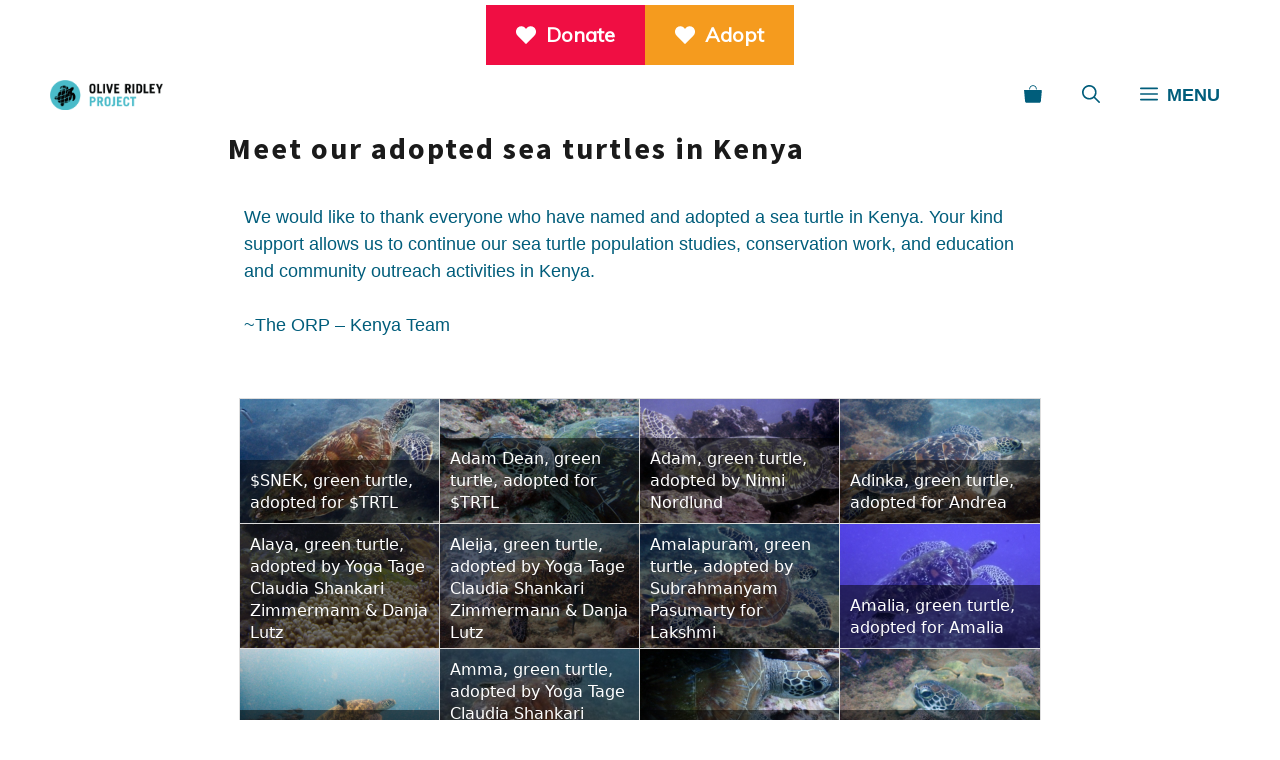

--- FILE ---
content_type: text/html; charset=UTF-8
request_url: https://oliveridleyproject.org/meet-our-adopted-sea-turtles-kenya/
body_size: 49834
content:
<!DOCTYPE html>
<html lang="en-GB">
<head>
	<meta charset="UTF-8">
	<meta name='robots' content='index, follow, max-image-preview:large, max-snippet:-1, max-video-preview:-1' />
<script id="cookie-law-info-gcm-var-js">
var _ckyGcm = {"status":true,"default_settings":[{"analytics":"denied","advertisement":"denied","functional":"denied","necessary":"granted","ad_user_data":"denied","ad_personalization":"denied","regions":"All"}],"wait_for_update":2000,"url_passthrough":false,"ads_data_redaction":false}</script>
<script id="cookie-law-info-gcm-js" type="text/javascript" src="https://oliveridleyproject.org/wp-content/plugins/cookie-law-info/lite/frontend/js/gcm.min.js"></script> <script id="cookieyes" type="text/javascript" src="https://cdn-cookieyes.com/client_data/0d5898c2848d68213cac6e07/script.js"></script><meta name="viewport" content="width=device-width, initial-scale=1">
	<!-- This site is optimized with the Yoast SEO plugin v26.8 - https://yoast.com/product/yoast-seo-wordpress/ -->
	<title>Meet our adopted sea turtles in Kenya | Olive Ridley Project</title>
	<link rel="canonical" href="https://oliveridleyproject.org/meet-our-adopted-sea-turtles-kenya/" />
	<meta property="og:locale" content="en_GB" />
	<meta property="og:type" content="article" />
	<meta property="og:title" content="Meet our adopted sea turtles in Kenya | Olive Ridley Project" />
	<meta property="og:description" content="We would like to thank everyone who have named and adopted a sea turtle in Kenya. Your kind support allows us to continue our sea turtle population studies, conservation work, and education and community outreach activities in Kenya. ~The ORP – Kenya Team" />
	<meta property="og:url" content="https://oliveridleyproject.org/meet-our-adopted-sea-turtles-kenya/" />
	<meta property="og:site_name" content="Olive Ridley Project" />
	<meta property="article:publisher" content="https://www.facebook.com/OliveRidleyProject" />
	<meta property="article:modified_time" content="2025-06-30T08:08:23+00:00" />
	<meta property="og:image" content="https://oliveridleyproject.org/wp-content/uploads/2019/07/G084_Jadini-Kenya.jpg" />
	<meta property="og:image:width" content="500" />
	<meta property="og:image:height" content="333" />
	<meta property="og:image:type" content="image/jpeg" />
	<meta name="twitter:card" content="summary_large_image" />
	<meta name="twitter:site" content="@orp_indianocean" />
	<script type="application/ld+json" class="yoast-schema-graph">{"@context":"https://schema.org","@graph":[{"@type":"WebPage","@id":"https://oliveridleyproject.org/meet-our-adopted-sea-turtles-kenya/","url":"https://oliveridleyproject.org/meet-our-adopted-sea-turtles-kenya/","name":"Meet our adopted sea turtles in Kenya | Olive Ridley Project","isPartOf":{"@id":"https://oliveridleyproject.org/#website"},"primaryImageOfPage":{"@id":"https://oliveridleyproject.org/meet-our-adopted-sea-turtles-kenya/#primaryimage"},"image":{"@id":"https://oliveridleyproject.org/meet-our-adopted-sea-turtles-kenya/#primaryimage"},"thumbnailUrl":"https://oliveridleyproject.org/wp-content/uploads/2019/07/G084_Jadini-Kenya.jpg","datePublished":"2019-07-13T11:39:02+00:00","dateModified":"2025-06-30T08:08:23+00:00","breadcrumb":{"@id":"https://oliveridleyproject.org/meet-our-adopted-sea-turtles-kenya/#breadcrumb"},"inLanguage":"en-GB","potentialAction":[{"@type":"ReadAction","target":["https://oliveridleyproject.org/meet-our-adopted-sea-turtles-kenya/"]}]},{"@type":"ImageObject","inLanguage":"en-GB","@id":"https://oliveridleyproject.org/meet-our-adopted-sea-turtles-kenya/#primaryimage","url":"https://oliveridleyproject.org/wp-content/uploads/2019/07/G084_Jadini-Kenya.jpg","contentUrl":"https://oliveridleyproject.org/wp-content/uploads/2019/07/G084_Jadini-Kenya.jpg","width":500,"height":333,"caption":"Tortellini, green turtle, adopted by Claire Edwards"},{"@type":"BreadcrumbList","@id":"https://oliveridleyproject.org/meet-our-adopted-sea-turtles-kenya/#breadcrumb","itemListElement":[{"@type":"ListItem","position":1,"name":"Home","item":"https://oliveridleyproject.org/"},{"@type":"ListItem","position":2,"name":"Meet our adopted sea turtles in Kenya"}]},{"@type":"WebSite","@id":"https://oliveridleyproject.org/#website","url":"https://oliveridleyproject.org/","name":"Olive Ridley Project","description":"Protecting sea turtles and their habitats","publisher":{"@id":"https://oliveridleyproject.org/#organization"},"alternateName":"ORP","potentialAction":[{"@type":"SearchAction","target":{"@type":"EntryPoint","urlTemplate":"https://oliveridleyproject.org/?s={search_term_string}"},"query-input":{"@type":"PropertyValueSpecification","valueRequired":true,"valueName":"search_term_string"}}],"inLanguage":"en-GB"},{"@type":"Organization","@id":"https://oliveridleyproject.org/#organization","name":"Olive Ridley Project","alternateName":"ORP","url":"https://oliveridleyproject.org/","logo":{"@type":"ImageObject","inLanguage":"en-GB","@id":"https://oliveridleyproject.org/#/schema/logo/image/","url":"https://oliveridleyproject.org/wp-content/uploads/2025/07/ORP_logo_horizonatl_charity_no.png","contentUrl":"https://oliveridleyproject.org/wp-content/uploads/2025/07/ORP_logo_horizonatl_charity_no.png","width":433,"height":131,"caption":"Olive Ridley Project"},"image":{"@id":"https://oliveridleyproject.org/#/schema/logo/image/"},"sameAs":["https://www.facebook.com/OliveRidleyProject","https://x.com/orp_indianocean","https://instagram.com/oliveridleyproject","https://www.youtube.com/channel/UCudtQpJpRM7AnnifktxkFSg"]}]}</script>
	<!-- / Yoast SEO plugin. -->


<link rel='dns-prefetch' href='//kit.fontawesome.com' />
<link href='https://fonts.gstatic.com' crossorigin rel='preconnect' />
<link href='https://fonts.googleapis.com' crossorigin rel='preconnect' />
<link rel="alternate" type="application/rss+xml" title="Olive Ridley Project &raquo; Feed" href="https://oliveridleyproject.org/feed/" />
<link rel="alternate" type="application/rss+xml" title="Olive Ridley Project &raquo; Comments Feed" href="https://oliveridleyproject.org/comments/feed/" />
<link rel="alternate" title="oEmbed (JSON)" type="application/json+oembed" href="https://oliveridleyproject.org/wp-json/oembed/1.0/embed?url=https%3A%2F%2Foliveridleyproject.org%2Fmeet-our-adopted-sea-turtles-kenya%2F" />
<link rel="alternate" title="oEmbed (XML)" type="text/xml+oembed" href="https://oliveridleyproject.org/wp-json/oembed/1.0/embed?url=https%3A%2F%2Foliveridleyproject.org%2Fmeet-our-adopted-sea-turtles-kenya%2F&#038;format=xml" />
<style id='wp-img-auto-sizes-contain-inline-css'>
img:is([sizes=auto i],[sizes^="auto," i]){contain-intrinsic-size:3000px 1500px}
/*# sourceURL=wp-img-auto-sizes-contain-inline-css */
</style>
<style id='wp-emoji-styles-inline-css'>

	img.wp-smiley, img.emoji {
		display: inline !important;
		border: none !important;
		box-shadow: none !important;
		height: 1em !important;
		width: 1em !important;
		margin: 0 0.07em !important;
		vertical-align: -0.1em !important;
		background: none !important;
		padding: 0 !important;
	}
/*# sourceURL=wp-emoji-styles-inline-css */
</style>
<link rel='stylesheet' id='wp-block-library-css' href='https://oliveridleyproject.org/wp-includes/css/dist/block-library/style.min.css?ver=6.9' media='all' />
<style id='wp-block-image-inline-css'>
.wp-block-image>a,.wp-block-image>figure>a{display:inline-block}.wp-block-image img{box-sizing:border-box;height:auto;max-width:100%;vertical-align:bottom}@media not (prefers-reduced-motion){.wp-block-image img.hide{visibility:hidden}.wp-block-image img.show{animation:show-content-image .4s}}.wp-block-image[style*=border-radius] img,.wp-block-image[style*=border-radius]>a{border-radius:inherit}.wp-block-image.has-custom-border img{box-sizing:border-box}.wp-block-image.aligncenter{text-align:center}.wp-block-image.alignfull>a,.wp-block-image.alignwide>a{width:100%}.wp-block-image.alignfull img,.wp-block-image.alignwide img{height:auto;width:100%}.wp-block-image .aligncenter,.wp-block-image .alignleft,.wp-block-image .alignright,.wp-block-image.aligncenter,.wp-block-image.alignleft,.wp-block-image.alignright{display:table}.wp-block-image .aligncenter>figcaption,.wp-block-image .alignleft>figcaption,.wp-block-image .alignright>figcaption,.wp-block-image.aligncenter>figcaption,.wp-block-image.alignleft>figcaption,.wp-block-image.alignright>figcaption{caption-side:bottom;display:table-caption}.wp-block-image .alignleft{float:left;margin:.5em 1em .5em 0}.wp-block-image .alignright{float:right;margin:.5em 0 .5em 1em}.wp-block-image .aligncenter{margin-left:auto;margin-right:auto}.wp-block-image :where(figcaption){margin-bottom:1em;margin-top:.5em}.wp-block-image.is-style-circle-mask img{border-radius:9999px}@supports ((-webkit-mask-image:none) or (mask-image:none)) or (-webkit-mask-image:none){.wp-block-image.is-style-circle-mask img{border-radius:0;-webkit-mask-image:url('data:image/svg+xml;utf8,<svg viewBox="0 0 100 100" xmlns="http://www.w3.org/2000/svg"><circle cx="50" cy="50" r="50"/></svg>');mask-image:url('data:image/svg+xml;utf8,<svg viewBox="0 0 100 100" xmlns="http://www.w3.org/2000/svg"><circle cx="50" cy="50" r="50"/></svg>');mask-mode:alpha;-webkit-mask-position:center;mask-position:center;-webkit-mask-repeat:no-repeat;mask-repeat:no-repeat;-webkit-mask-size:contain;mask-size:contain}}:root :where(.wp-block-image.is-style-rounded img,.wp-block-image .is-style-rounded img){border-radius:9999px}.wp-block-image figure{margin:0}.wp-lightbox-container{display:flex;flex-direction:column;position:relative}.wp-lightbox-container img{cursor:zoom-in}.wp-lightbox-container img:hover+button{opacity:1}.wp-lightbox-container button{align-items:center;backdrop-filter:blur(16px) saturate(180%);background-color:#5a5a5a40;border:none;border-radius:4px;cursor:zoom-in;display:flex;height:20px;justify-content:center;opacity:0;padding:0;position:absolute;right:16px;text-align:center;top:16px;width:20px;z-index:100}@media not (prefers-reduced-motion){.wp-lightbox-container button{transition:opacity .2s ease}}.wp-lightbox-container button:focus-visible{outline:3px auto #5a5a5a40;outline:3px auto -webkit-focus-ring-color;outline-offset:3px}.wp-lightbox-container button:hover{cursor:pointer;opacity:1}.wp-lightbox-container button:focus{opacity:1}.wp-lightbox-container button:focus,.wp-lightbox-container button:hover,.wp-lightbox-container button:not(:hover):not(:active):not(.has-background){background-color:#5a5a5a40;border:none}.wp-lightbox-overlay{box-sizing:border-box;cursor:zoom-out;height:100vh;left:0;overflow:hidden;position:fixed;top:0;visibility:hidden;width:100%;z-index:100000}.wp-lightbox-overlay .close-button{align-items:center;cursor:pointer;display:flex;justify-content:center;min-height:40px;min-width:40px;padding:0;position:absolute;right:calc(env(safe-area-inset-right) + 16px);top:calc(env(safe-area-inset-top) + 16px);z-index:5000000}.wp-lightbox-overlay .close-button:focus,.wp-lightbox-overlay .close-button:hover,.wp-lightbox-overlay .close-button:not(:hover):not(:active):not(.has-background){background:none;border:none}.wp-lightbox-overlay .lightbox-image-container{height:var(--wp--lightbox-container-height);left:50%;overflow:hidden;position:absolute;top:50%;transform:translate(-50%,-50%);transform-origin:top left;width:var(--wp--lightbox-container-width);z-index:9999999999}.wp-lightbox-overlay .wp-block-image{align-items:center;box-sizing:border-box;display:flex;height:100%;justify-content:center;margin:0;position:relative;transform-origin:0 0;width:100%;z-index:3000000}.wp-lightbox-overlay .wp-block-image img{height:var(--wp--lightbox-image-height);min-height:var(--wp--lightbox-image-height);min-width:var(--wp--lightbox-image-width);width:var(--wp--lightbox-image-width)}.wp-lightbox-overlay .wp-block-image figcaption{display:none}.wp-lightbox-overlay button{background:none;border:none}.wp-lightbox-overlay .scrim{background-color:#fff;height:100%;opacity:.9;position:absolute;width:100%;z-index:2000000}.wp-lightbox-overlay.active{visibility:visible}@media not (prefers-reduced-motion){.wp-lightbox-overlay.active{animation:turn-on-visibility .25s both}.wp-lightbox-overlay.active img{animation:turn-on-visibility .35s both}.wp-lightbox-overlay.show-closing-animation:not(.active){animation:turn-off-visibility .35s both}.wp-lightbox-overlay.show-closing-animation:not(.active) img{animation:turn-off-visibility .25s both}.wp-lightbox-overlay.zoom.active{animation:none;opacity:1;visibility:visible}.wp-lightbox-overlay.zoom.active .lightbox-image-container{animation:lightbox-zoom-in .4s}.wp-lightbox-overlay.zoom.active .lightbox-image-container img{animation:none}.wp-lightbox-overlay.zoom.active .scrim{animation:turn-on-visibility .4s forwards}.wp-lightbox-overlay.zoom.show-closing-animation:not(.active){animation:none}.wp-lightbox-overlay.zoom.show-closing-animation:not(.active) .lightbox-image-container{animation:lightbox-zoom-out .4s}.wp-lightbox-overlay.zoom.show-closing-animation:not(.active) .lightbox-image-container img{animation:none}.wp-lightbox-overlay.zoom.show-closing-animation:not(.active) .scrim{animation:turn-off-visibility .4s forwards}}@keyframes show-content-image{0%{visibility:hidden}99%{visibility:hidden}to{visibility:visible}}@keyframes turn-on-visibility{0%{opacity:0}to{opacity:1}}@keyframes turn-off-visibility{0%{opacity:1;visibility:visible}99%{opacity:0;visibility:visible}to{opacity:0;visibility:hidden}}@keyframes lightbox-zoom-in{0%{transform:translate(calc((-100vw + var(--wp--lightbox-scrollbar-width))/2 + var(--wp--lightbox-initial-left-position)),calc(-50vh + var(--wp--lightbox-initial-top-position))) scale(var(--wp--lightbox-scale))}to{transform:translate(-50%,-50%) scale(1)}}@keyframes lightbox-zoom-out{0%{transform:translate(-50%,-50%) scale(1);visibility:visible}99%{visibility:visible}to{transform:translate(calc((-100vw + var(--wp--lightbox-scrollbar-width))/2 + var(--wp--lightbox-initial-left-position)),calc(-50vh + var(--wp--lightbox-initial-top-position))) scale(var(--wp--lightbox-scale));visibility:hidden}}
/*# sourceURL=https://oliveridleyproject.org/wp-includes/blocks/image/style.min.css */
</style>
<style id='global-styles-inline-css'>
:root{--wp--preset--aspect-ratio--square: 1;--wp--preset--aspect-ratio--4-3: 4/3;--wp--preset--aspect-ratio--3-4: 3/4;--wp--preset--aspect-ratio--3-2: 3/2;--wp--preset--aspect-ratio--2-3: 2/3;--wp--preset--aspect-ratio--16-9: 16/9;--wp--preset--aspect-ratio--9-16: 9/16;--wp--preset--color--black: #000000;--wp--preset--color--cyan-bluish-gray: #abb8c3;--wp--preset--color--white: #ffffff;--wp--preset--color--pale-pink: #f78da7;--wp--preset--color--vivid-red: #cf2e2e;--wp--preset--color--luminous-vivid-orange: #ff6900;--wp--preset--color--luminous-vivid-amber: #fcb900;--wp--preset--color--light-green-cyan: #7bdcb5;--wp--preset--color--vivid-green-cyan: #00d084;--wp--preset--color--pale-cyan-blue: #8ed1fc;--wp--preset--color--vivid-cyan-blue: #0693e3;--wp--preset--color--vivid-purple: #9b51e0;--wp--preset--color--contrast: var(--contrast);--wp--preset--color--contrast-2: var(--contrast-2);--wp--preset--color--contrast-3: var(--contrast-3);--wp--preset--color--base: var(--base);--wp--preset--color--base-2: var(--base-2);--wp--preset--color--base-3: var(--base-3);--wp--preset--color--accent: var(--accent);--wp--preset--color--005-d-7-b: var(--005d7b);--wp--preset--color--light-green: var(--light-green);--wp--preset--color--global-color-10: var(--global-color-10);--wp--preset--color--global-color-11: var(--global-color-11);--wp--preset--color--red-hover-global-color-12: var(--red-hover-global-color-12);--wp--preset--color--global-color-13: var(--global-color-13);--wp--preset--color--global-color-14: var(--global-color-14);--wp--preset--gradient--vivid-cyan-blue-to-vivid-purple: linear-gradient(135deg,rgb(6,147,227) 0%,rgb(155,81,224) 100%);--wp--preset--gradient--light-green-cyan-to-vivid-green-cyan: linear-gradient(135deg,rgb(122,220,180) 0%,rgb(0,208,130) 100%);--wp--preset--gradient--luminous-vivid-amber-to-luminous-vivid-orange: linear-gradient(135deg,rgb(252,185,0) 0%,rgb(255,105,0) 100%);--wp--preset--gradient--luminous-vivid-orange-to-vivid-red: linear-gradient(135deg,rgb(255,105,0) 0%,rgb(207,46,46) 100%);--wp--preset--gradient--very-light-gray-to-cyan-bluish-gray: linear-gradient(135deg,rgb(238,238,238) 0%,rgb(169,184,195) 100%);--wp--preset--gradient--cool-to-warm-spectrum: linear-gradient(135deg,rgb(74,234,220) 0%,rgb(151,120,209) 20%,rgb(207,42,186) 40%,rgb(238,44,130) 60%,rgb(251,105,98) 80%,rgb(254,248,76) 100%);--wp--preset--gradient--blush-light-purple: linear-gradient(135deg,rgb(255,206,236) 0%,rgb(152,150,240) 100%);--wp--preset--gradient--blush-bordeaux: linear-gradient(135deg,rgb(254,205,165) 0%,rgb(254,45,45) 50%,rgb(107,0,62) 100%);--wp--preset--gradient--luminous-dusk: linear-gradient(135deg,rgb(255,203,112) 0%,rgb(199,81,192) 50%,rgb(65,88,208) 100%);--wp--preset--gradient--pale-ocean: linear-gradient(135deg,rgb(255,245,203) 0%,rgb(182,227,212) 50%,rgb(51,167,181) 100%);--wp--preset--gradient--electric-grass: linear-gradient(135deg,rgb(202,248,128) 0%,rgb(113,206,126) 100%);--wp--preset--gradient--midnight: linear-gradient(135deg,rgb(2,3,129) 0%,rgb(40,116,252) 100%);--wp--preset--font-size--small: 13px;--wp--preset--font-size--medium: 20px;--wp--preset--font-size--large: 36px;--wp--preset--font-size--x-large: 42px;--wp--preset--spacing--20: 0.44rem;--wp--preset--spacing--30: 0.67rem;--wp--preset--spacing--40: 1rem;--wp--preset--spacing--50: 1.5rem;--wp--preset--spacing--60: 2.25rem;--wp--preset--spacing--70: 3.38rem;--wp--preset--spacing--80: 5.06rem;--wp--preset--shadow--natural: 6px 6px 9px rgba(0, 0, 0, 0.2);--wp--preset--shadow--deep: 12px 12px 50px rgba(0, 0, 0, 0.4);--wp--preset--shadow--sharp: 6px 6px 0px rgba(0, 0, 0, 0.2);--wp--preset--shadow--outlined: 6px 6px 0px -3px rgb(255, 255, 255), 6px 6px rgb(0, 0, 0);--wp--preset--shadow--crisp: 6px 6px 0px rgb(0, 0, 0);}:where(.is-layout-flex){gap: 0.5em;}:where(.is-layout-grid){gap: 0.5em;}body .is-layout-flex{display: flex;}.is-layout-flex{flex-wrap: wrap;align-items: center;}.is-layout-flex > :is(*, div){margin: 0;}body .is-layout-grid{display: grid;}.is-layout-grid > :is(*, div){margin: 0;}:where(.wp-block-columns.is-layout-flex){gap: 2em;}:where(.wp-block-columns.is-layout-grid){gap: 2em;}:where(.wp-block-post-template.is-layout-flex){gap: 1.25em;}:where(.wp-block-post-template.is-layout-grid){gap: 1.25em;}.has-black-color{color: var(--wp--preset--color--black) !important;}.has-cyan-bluish-gray-color{color: var(--wp--preset--color--cyan-bluish-gray) !important;}.has-white-color{color: var(--wp--preset--color--white) !important;}.has-pale-pink-color{color: var(--wp--preset--color--pale-pink) !important;}.has-vivid-red-color{color: var(--wp--preset--color--vivid-red) !important;}.has-luminous-vivid-orange-color{color: var(--wp--preset--color--luminous-vivid-orange) !important;}.has-luminous-vivid-amber-color{color: var(--wp--preset--color--luminous-vivid-amber) !important;}.has-light-green-cyan-color{color: var(--wp--preset--color--light-green-cyan) !important;}.has-vivid-green-cyan-color{color: var(--wp--preset--color--vivid-green-cyan) !important;}.has-pale-cyan-blue-color{color: var(--wp--preset--color--pale-cyan-blue) !important;}.has-vivid-cyan-blue-color{color: var(--wp--preset--color--vivid-cyan-blue) !important;}.has-vivid-purple-color{color: var(--wp--preset--color--vivid-purple) !important;}.has-black-background-color{background-color: var(--wp--preset--color--black) !important;}.has-cyan-bluish-gray-background-color{background-color: var(--wp--preset--color--cyan-bluish-gray) !important;}.has-white-background-color{background-color: var(--wp--preset--color--white) !important;}.has-pale-pink-background-color{background-color: var(--wp--preset--color--pale-pink) !important;}.has-vivid-red-background-color{background-color: var(--wp--preset--color--vivid-red) !important;}.has-luminous-vivid-orange-background-color{background-color: var(--wp--preset--color--luminous-vivid-orange) !important;}.has-luminous-vivid-amber-background-color{background-color: var(--wp--preset--color--luminous-vivid-amber) !important;}.has-light-green-cyan-background-color{background-color: var(--wp--preset--color--light-green-cyan) !important;}.has-vivid-green-cyan-background-color{background-color: var(--wp--preset--color--vivid-green-cyan) !important;}.has-pale-cyan-blue-background-color{background-color: var(--wp--preset--color--pale-cyan-blue) !important;}.has-vivid-cyan-blue-background-color{background-color: var(--wp--preset--color--vivid-cyan-blue) !important;}.has-vivid-purple-background-color{background-color: var(--wp--preset--color--vivid-purple) !important;}.has-black-border-color{border-color: var(--wp--preset--color--black) !important;}.has-cyan-bluish-gray-border-color{border-color: var(--wp--preset--color--cyan-bluish-gray) !important;}.has-white-border-color{border-color: var(--wp--preset--color--white) !important;}.has-pale-pink-border-color{border-color: var(--wp--preset--color--pale-pink) !important;}.has-vivid-red-border-color{border-color: var(--wp--preset--color--vivid-red) !important;}.has-luminous-vivid-orange-border-color{border-color: var(--wp--preset--color--luminous-vivid-orange) !important;}.has-luminous-vivid-amber-border-color{border-color: var(--wp--preset--color--luminous-vivid-amber) !important;}.has-light-green-cyan-border-color{border-color: var(--wp--preset--color--light-green-cyan) !important;}.has-vivid-green-cyan-border-color{border-color: var(--wp--preset--color--vivid-green-cyan) !important;}.has-pale-cyan-blue-border-color{border-color: var(--wp--preset--color--pale-cyan-blue) !important;}.has-vivid-cyan-blue-border-color{border-color: var(--wp--preset--color--vivid-cyan-blue) !important;}.has-vivid-purple-border-color{border-color: var(--wp--preset--color--vivid-purple) !important;}.has-vivid-cyan-blue-to-vivid-purple-gradient-background{background: var(--wp--preset--gradient--vivid-cyan-blue-to-vivid-purple) !important;}.has-light-green-cyan-to-vivid-green-cyan-gradient-background{background: var(--wp--preset--gradient--light-green-cyan-to-vivid-green-cyan) !important;}.has-luminous-vivid-amber-to-luminous-vivid-orange-gradient-background{background: var(--wp--preset--gradient--luminous-vivid-amber-to-luminous-vivid-orange) !important;}.has-luminous-vivid-orange-to-vivid-red-gradient-background{background: var(--wp--preset--gradient--luminous-vivid-orange-to-vivid-red) !important;}.has-very-light-gray-to-cyan-bluish-gray-gradient-background{background: var(--wp--preset--gradient--very-light-gray-to-cyan-bluish-gray) !important;}.has-cool-to-warm-spectrum-gradient-background{background: var(--wp--preset--gradient--cool-to-warm-spectrum) !important;}.has-blush-light-purple-gradient-background{background: var(--wp--preset--gradient--blush-light-purple) !important;}.has-blush-bordeaux-gradient-background{background: var(--wp--preset--gradient--blush-bordeaux) !important;}.has-luminous-dusk-gradient-background{background: var(--wp--preset--gradient--luminous-dusk) !important;}.has-pale-ocean-gradient-background{background: var(--wp--preset--gradient--pale-ocean) !important;}.has-electric-grass-gradient-background{background: var(--wp--preset--gradient--electric-grass) !important;}.has-midnight-gradient-background{background: var(--wp--preset--gradient--midnight) !important;}.has-small-font-size{font-size: var(--wp--preset--font-size--small) !important;}.has-medium-font-size{font-size: var(--wp--preset--font-size--medium) !important;}.has-large-font-size{font-size: var(--wp--preset--font-size--large) !important;}.has-x-large-font-size{font-size: var(--wp--preset--font-size--x-large) !important;}
/*# sourceURL=global-styles-inline-css */
</style>

<style id='classic-theme-styles-inline-css'>
/*! This file is auto-generated */
.wp-block-button__link{color:#fff;background-color:#32373c;border-radius:9999px;box-shadow:none;text-decoration:none;padding:calc(.667em + 2px) calc(1.333em + 2px);font-size:1.125em}.wp-block-file__button{background:#32373c;color:#fff;text-decoration:none}
/*# sourceURL=/wp-includes/css/classic-themes.min.css */
</style>
<style id='font-awesome-svg-styles-default-inline-css'>
.svg-inline--fa {
  display: inline-block;
  height: 1em;
  overflow: visible;
  vertical-align: -.125em;
}
/*# sourceURL=font-awesome-svg-styles-default-inline-css */
</style>
<link rel='stylesheet' id='font-awesome-svg-styles-css' href='https://oliveridleyproject.org/wp-content/uploads/font-awesome/v6.4.2/css/svg-with-js.css' media='all' />
<style id='font-awesome-svg-styles-inline-css'>
   .wp-block-font-awesome-icon svg::before,
   .wp-rich-text-font-awesome-icon svg::before {content: unset;}
/*# sourceURL=font-awesome-svg-styles-inline-css */
</style>
<link rel='stylesheet' id='foogallery-core-css' href='https://oliveridleyproject.org/wp-content/plugins/foogallery-premium/pro/assets/css/foogallery.896a3772.min.css?ver=3.1.9' media='all' />
<link rel='stylesheet' id='foobox-free-min-css' href='https://oliveridleyproject.org/wp-content/plugins/foobox-image-lightbox/free/css/foobox.free.min.css?ver=2.7.41' media='all' />
<link rel='stylesheet' id='woocommerce-layout-css' href='https://oliveridleyproject.org/wp-content/plugins/woocommerce/assets/css/woocommerce-layout.css?ver=10.4.3' media='all' />
<link rel='stylesheet' id='woocommerce-smallscreen-css' href='https://oliveridleyproject.org/wp-content/plugins/woocommerce/assets/css/woocommerce-smallscreen.css?ver=10.4.3' media='only screen and (max-width: 768px)' />
<link rel='stylesheet' id='woocommerce-general-css' href='https://oliveridleyproject.org/wp-content/plugins/woocommerce/assets/css/woocommerce.css?ver=10.4.3' media='all' />
<style id='woocommerce-inline-inline-css'>
.woocommerce form .form-row .required { visibility: visible; }
/*# sourceURL=woocommerce-inline-inline-css */
</style>
<link rel='stylesheet' id='learndash_quiz_front_css-css' href='//oliveridleyproject.org/wp-content/plugins/sfwd-lms/themes/legacy/templates/learndash_quiz_front.min.css?ver=4.25.8.1' media='all' />
<link rel='stylesheet' id='dashicons-css' href='https://oliveridleyproject.org/wp-includes/css/dashicons.min.css?ver=6.9' media='all' />
<link rel='stylesheet' id='learndash-css' href='//oliveridleyproject.org/wp-content/plugins/sfwd-lms/src/assets/dist/css/styles.css?ver=4.25.8.1' media='all' />
<link rel='stylesheet' id='jquery-dropdown-css-css' href='//oliveridleyproject.org/wp-content/plugins/sfwd-lms/assets/css/jquery.dropdown.min.css?ver=4.25.8.1' media='all' />
<link rel='stylesheet' id='learndash_lesson_video-css' href='//oliveridleyproject.org/wp-content/plugins/sfwd-lms/themes/legacy/templates/learndash_lesson_video.min.css?ver=4.25.8.1' media='all' />
<link rel='stylesheet' id='learndash-admin-bar-css' href='https://oliveridleyproject.org/wp-content/plugins/sfwd-lms/src/assets/dist/css/admin-bar/styles.css?ver=4.25.8.1' media='all' />
<link rel='stylesheet' id='learndash-course-grid-skin-grid-css' href='https://oliveridleyproject.org/wp-content/plugins/sfwd-lms/includes/course-grid/templates/skins/grid/style.css?ver=4.25.8.1' media='all' />
<link rel='stylesheet' id='learndash-course-grid-pagination-css' href='https://oliveridleyproject.org/wp-content/plugins/sfwd-lms/includes/course-grid/templates/pagination/style.css?ver=4.25.8.1' media='all' />
<link rel='stylesheet' id='learndash-course-grid-filter-css' href='https://oliveridleyproject.org/wp-content/plugins/sfwd-lms/includes/course-grid/templates/filter/style.css?ver=4.25.8.1' media='all' />
<link rel='stylesheet' id='learndash-course-grid-card-grid-1-css' href='https://oliveridleyproject.org/wp-content/plugins/sfwd-lms/includes/course-grid/templates/cards/grid-1/style.css?ver=4.25.8.1' media='all' />
<link rel='stylesheet' id='generate-widget-areas-css' href='https://oliveridleyproject.org/wp-content/themes/generatepress/assets/css/components/widget-areas.min.css?ver=3.6.1' media='all' />
<link rel='stylesheet' id='generate-style-css' href='https://oliveridleyproject.org/wp-content/themes/generatepress/assets/css/main.min.css?ver=3.6.1' media='all' />
<style id='generate-style-inline-css'>
body{background-color:#ffffff;color:#1b1a1a;}a{color:#05bcbf;}a:visited{color:#005d7b;}a:hover, a:focus, a:active{color:#badde5;}.wp-block-group__inner-container{max-width:1200px;margin-left:auto;margin-right:auto;}.site-header .header-image{width:210px;}.generate-back-to-top{font-size:20px;border-radius:3px;position:fixed;bottom:30px;right:30px;line-height:40px;width:40px;text-align:center;z-index:10;transition:opacity 300ms ease-in-out;opacity:0.1;transform:translateY(1000px);}.generate-back-to-top__show{opacity:1;transform:translateY(0);}.navigation-search{position:absolute;left:-99999px;pointer-events:none;visibility:hidden;z-index:20;width:100%;top:0;transition:opacity 100ms ease-in-out;opacity:0;}.navigation-search.nav-search-active{left:0;right:0;pointer-events:auto;visibility:visible;opacity:1;}.navigation-search input[type="search"]{outline:0;border:0;vertical-align:bottom;line-height:1;opacity:0.9;width:100%;z-index:20;border-radius:0;-webkit-appearance:none;height:60px;}.navigation-search input::-ms-clear{display:none;width:0;height:0;}.navigation-search input::-ms-reveal{display:none;width:0;height:0;}.navigation-search input::-webkit-search-decoration, .navigation-search input::-webkit-search-cancel-button, .navigation-search input::-webkit-search-results-button, .navigation-search input::-webkit-search-results-decoration{display:none;}.gen-sidebar-nav .navigation-search{top:auto;bottom:0;}:root{--contrast:#1a1a1a;--contrast-2:#575760;--contrast-3:#b2b2be;--base:#f0f0f0;--base-2:#f7f8f9;--base-3:#ffffff;--accent:#58B9CB;--005d7b:#005d7b;--light-green:#badde5;--global-color-10:#f00e43;--global-color-11:rgba(185,220,228,0.49);--red-hover-global-color-12:#d80039;--global-color-13:#F59B1E;}:root .has-contrast-color{color:var(--contrast);}:root .has-contrast-background-color{background-color:var(--contrast);}:root .has-contrast-2-color{color:var(--contrast-2);}:root .has-contrast-2-background-color{background-color:var(--contrast-2);}:root .has-contrast-3-color{color:var(--contrast-3);}:root .has-contrast-3-background-color{background-color:var(--contrast-3);}:root .has-base-color{color:var(--base);}:root .has-base-background-color{background-color:var(--base);}:root .has-base-2-color{color:var(--base-2);}:root .has-base-2-background-color{background-color:var(--base-2);}:root .has-base-3-color{color:var(--base-3);}:root .has-base-3-background-color{background-color:var(--base-3);}:root .has-accent-color{color:var(--accent);}:root .has-accent-background-color{background-color:var(--accent);}:root .has-005d7b-color{color:var(--005d7b);}:root .has-005d7b-background-color{background-color:var(--005d7b);}:root .has-light-green-color{color:var(--light-green);}:root .has-light-green-background-color{background-color:var(--light-green);}:root .has-global-color-10-color{color:var(--global-color-10);}:root .has-global-color-10-background-color{background-color:var(--global-color-10);}:root .has-global-color-11-color{color:var(--global-color-11);}:root .has-global-color-11-background-color{background-color:var(--global-color-11);}:root .has-red-hover-global-color-12-color{color:var(--red-hover-global-color-12);}:root .has-red-hover-global-color-12-background-color{background-color:var(--red-hover-global-color-12);}:root .has-global-color-13-color{color:var(--global-color-13);}:root .has-global-color-13-background-color{background-color:var(--global-color-13);}.site-description{font-family:Helvetica;text-transform:initial;font-size:18px;line-height:1.8;}.top-bar{font-family:Muli;font-weight:600;text-transform:initial;font-size:17px;}.main-title{font-family:Source Sans Pro, sans-serif;text-transform:initial;font-size:25px;}.main-navigation a, .main-navigation .menu-toggle, .main-navigation .menu-bar-items{font-family:Helvetica;font-weight:700;text-transform:initial;font-size:18px;}.widget-title{font-family:Source Sans Pro, sans-serif;font-weight:600;text-transform:initial;font-size:18px;}button:not(.menu-toggle),html input[type="button"],input[type="reset"],input[type="submit"],.button,.wp-block-button .wp-block-button__link{font-family:Helvetica;font-weight:600;text-transform:initial;font-size:20px;}@media (max-width:768px){button:not(.menu-toggle),html input[type="button"],input[type="reset"],input[type="submit"],.button,.wp-block-button .wp-block-button__link{font-size:16px;}}.site-info{font-family:Muli;text-transform:initial;font-size:14px;}h1{font-family:Source Sans Pro, sans-serif;font-weight:700;text-transform:initial;font-size:30px;line-height:1.2;}h2{font-family:Source Sans Pro, sans-serif;font-weight:700;text-transform:initial;font-size:28px;line-height:1.4;}h3{font-family:Source Sans Pro, sans-serif;font-weight:700;text-transform:initial;font-size:24px;line-height:1.5;}h4{font-family:Source Sans Pro, sans-serif;font-weight:600;text-transform:initial;font-size:22px;line-height:1.5;}h5{font-family:Source Sans Pro, sans-serif;font-weight:600;text-transform:initial;font-size:20px;line-height:1.5;}h6{font-family:Source Sans Pro, sans-serif;font-weight:600;text-transform:initial;font-size:18px;line-height:1.5;}body, button, input, select, textarea{font-family:Helvetica;font-weight:500;text-transform:initial;font-size:18px;}.top-bar{color:#ff0202;}.top-bar a{color:#ff0202;}.top-bar a:hover{color:#ffffff;}.site-header{background-color:#ffffff;color:var(--contrast-2);}.site-header a{color:var(--005d7b);}.site-header a:hover{color:var(--accent);}.main-title a,.main-title a:hover{color:var(--005d7b);}.site-description{color:#ffffff;}.main-navigation,.main-navigation ul ul{background-color:var(--base-3);}.main-navigation .main-nav ul li a, .main-navigation .menu-toggle, .main-navigation .menu-bar-items{color:#005d7b;}.main-navigation .main-nav ul li:not([class*="current-menu-"]):hover > a, .main-navigation .main-nav ul li:not([class*="current-menu-"]):focus > a, .main-navigation .main-nav ul li.sfHover:not([class*="current-menu-"]) > a, .main-navigation .menu-bar-item:hover > a, .main-navigation .menu-bar-item.sfHover > a{color:#58b9cb;background-color:#ffffff;}button.menu-toggle:hover,button.menu-toggle:focus{color:#005d7b;}.main-navigation .main-nav ul li[class*="current-menu-"] > a{color:#badde5;background-color:#ffffff;}.navigation-search input[type="search"],.navigation-search input[type="search"]:active, .navigation-search input[type="search"]:focus, .main-navigation .main-nav ul li.search-item.active > a, .main-navigation .menu-bar-items .search-item.active > a{color:#005d7b;background-color:#badde5;opacity:1;}.main-navigation ul ul{background-color:#ffffff;}.main-navigation .main-nav ul ul li a{color:#005d7b;}.main-navigation .main-nav ul ul li:not([class*="current-menu-"]):hover > a,.main-navigation .main-nav ul ul li:not([class*="current-menu-"]):focus > a, .main-navigation .main-nav ul ul li.sfHover:not([class*="current-menu-"]) > a{color:#58b9cb;}.main-navigation .main-nav ul ul li[class*="current-menu-"] > a{color:#badde5;}.separate-containers .inside-article, .separate-containers .comments-area, .separate-containers .page-header, .one-container .container, .separate-containers .paging-navigation, .inside-page-header{color:#1b1a1a;background-color:#ffffff;}.inside-article a,.paging-navigation a,.comments-area a,.page-header a{color:var(--005d7b);}.inside-article a:hover,.paging-navigation a:hover,.comments-area a:hover,.page-header a:hover{color:var(--accent);}.entry-header h1,.page-header h1{color:var(--contrast);}.entry-title a{color:var(--005d7b);}.entry-title a:hover{color:var(--contrast-2);}.entry-meta{color:var(--contrast-2);}.entry-meta a{color:var(--005d7b);}.entry-meta a:hover{color:var(--contrast-2);}h1{color:var(--contrast);}h2{color:var(--contrast);}h3{color:var(--contrast);}h4{color:var(--contrast);}h5{color:var(--contrast);}h6{color:var(--contrast);}.sidebar .widget{color:#666666;background-color:#ffffff;}.sidebar .widget a{color:#005d7b;}.sidebar .widget a:hover{color:#05bcbf;}.sidebar .widget .widget-title{color:#666666;}.footer-widgets{color:#ffffff;background-color:#000000;}.footer-widgets a{color:var(--base-3);}.footer-widgets a:hover{color:#05bcbf;}.footer-widgets .widget-title{color:#ffffff;}.site-info{color:#ffffff;background-color:#000000;}.site-info a{color:#badde5;}.site-info a:hover{color:#08cec7;}.footer-bar .widget_nav_menu .current-menu-item a{color:#08cec7;}input[type="text"],input[type="email"],input[type="url"],input[type="password"],input[type="search"],input[type="tel"],input[type="number"],textarea,select{color:#666666;background-color:#ffffff;border-color:#e3e3e3;}input[type="text"]:focus,input[type="email"]:focus,input[type="url"]:focus,input[type="password"]:focus,input[type="search"]:focus,input[type="tel"]:focus,input[type="number"]:focus,textarea:focus,select:focus{color:#666666;background-color:#ffffff;border-color:#e3e3e3;}button,html input[type="button"],input[type="reset"],input[type="submit"],a.button,a.wp-block-button__link:not(.has-background){color:#ffffff;background-color:var(--red-hover-global-color-12);}button:hover,html input[type="button"]:hover,input[type="reset"]:hover,input[type="submit"]:hover,a.button:hover,button:focus,html input[type="button"]:focus,input[type="reset"]:focus,input[type="submit"]:focus,a.button:focus,a.wp-block-button__link:not(.has-background):active,a.wp-block-button__link:not(.has-background):focus,a.wp-block-button__link:not(.has-background):hover{color:#ffffff;background-color:var(--global-color-10);}a.generate-back-to-top{background-color:var(--005d7b);color:#ffffff;}a.generate-back-to-top:hover,a.generate-back-to-top:focus{background-color:var(--accent);color:#ffffff;}:root{--gp-search-modal-bg-color:var(--base-3);--gp-search-modal-text-color:var(--contrast);--gp-search-modal-overlay-bg-color:rgba(0,0,0,0.2);}@media (max-width: 1365px){.main-navigation .menu-bar-item:hover > a, .main-navigation .menu-bar-item.sfHover > a{background:none;color:#005d7b;}}.inside-top-bar{padding:5px 0px 5px 0px;}.inside-top-bar.grid-container{max-width:1200px;}.inside-header{padding:40px 40px 40px 75px;}.inside-header.grid-container{max-width:1315px;}.separate-containers .inside-article, .separate-containers .comments-area, .separate-containers .page-header, .separate-containers .paging-navigation, .one-container .site-content, .inside-page-header{padding:10px 100px 40px 100px;}.site-main .wp-block-group__inner-container{padding:10px 100px 40px 100px;}.separate-containers .paging-navigation{padding-top:20px;padding-bottom:20px;}.entry-content .alignwide, body:not(.no-sidebar) .entry-content .alignfull{margin-left:-100px;width:calc(100% + 200px);max-width:calc(100% + 200px);}.one-container.right-sidebar .site-main,.one-container.both-right .site-main{margin-right:100px;}.one-container.left-sidebar .site-main,.one-container.both-left .site-main{margin-left:100px;}.one-container.both-sidebars .site-main{margin:0px 100px 0px 100px;}.sidebar .widget, .page-header, .widget-area .main-navigation, .site-main > *{margin-bottom:40px;}.separate-containers .site-main{margin:40px;}.both-right .inside-left-sidebar,.both-left .inside-left-sidebar{margin-right:20px;}.both-right .inside-right-sidebar,.both-left .inside-right-sidebar{margin-left:20px;}.separate-containers .featured-image{margin-top:40px;}.separate-containers .inside-right-sidebar, .separate-containers .inside-left-sidebar{margin-top:40px;margin-bottom:40px;}.main-navigation .main-nav ul li a,.menu-toggle,.main-navigation .menu-bar-item > a{line-height:45px;}.main-navigation ul ul{width:400px;}.navigation-search input[type="search"]{height:45px;}.rtl .menu-item-has-children .dropdown-menu-toggle{padding-left:20px;}.rtl .main-navigation .main-nav ul li.menu-item-has-children > a{padding-right:20px;}.widget-area .widget{padding:0px 0px 20px 90px;}.footer-widgets-container{padding:140px 20px 140px 20px;}.footer-widgets-container.grid-container{max-width:1240px;}.inside-site-info{padding:25px 20px 25px 20px;}.inside-site-info.grid-container{max-width:1240px;}@media (max-width:768px){.separate-containers .inside-article, .separate-containers .comments-area, .separate-containers .page-header, .separate-containers .paging-navigation, .one-container .site-content, .inside-page-header{padding:20px 0px 50px 0px;}.site-main .wp-block-group__inner-container{padding:20px 0px 50px 0px;}.inside-header{padding-top:0px;padding-right:0px;padding-bottom:0px;padding-left:15px;}.widget-area .widget{padding-top:0px;padding-right:0px;padding-bottom:10px;padding-left:0px;}.inside-site-info{padding-right:10px;padding-left:10px;}.entry-content .alignwide, body:not(.no-sidebar) .entry-content .alignfull{margin-left:-0px;width:calc(100% + 0px);max-width:calc(100% + 0px);}.one-container .site-main .paging-navigation{margin-bottom:40px;}}/* End cached CSS */.is-right-sidebar{width:30%;}.is-left-sidebar{width:20%;}.site-content .content-area{width:100%;}@media (max-width: 1365px){.main-navigation .menu-toggle,.sidebar-nav-mobile:not(#sticky-placeholder){display:block;}.main-navigation ul,.gen-sidebar-nav,.main-navigation:not(.slideout-navigation):not(.toggled) .main-nav > ul,.has-inline-mobile-toggle #site-navigation .inside-navigation > *:not(.navigation-search):not(.main-nav){display:none;}.nav-align-right .inside-navigation,.nav-align-center .inside-navigation{justify-content:space-between;}.has-inline-mobile-toggle .mobile-menu-control-wrapper{display:flex;flex-wrap:wrap;}.has-inline-mobile-toggle .inside-header{flex-direction:row;text-align:left;flex-wrap:wrap;}.has-inline-mobile-toggle .header-widget,.has-inline-mobile-toggle #site-navigation{flex-basis:100%;}.nav-float-left .has-inline-mobile-toggle #site-navigation{order:10;}}
#content {max-width: 1024px;margin-left: auto;margin-right: auto;}
.dynamic-author-image-rounded{border-radius:100%;}.dynamic-featured-image, .dynamic-author-image{vertical-align:middle;}.one-container.blog .dynamic-content-template:not(:last-child), .one-container.archive .dynamic-content-template:not(:last-child){padding-bottom:0px;}.dynamic-entry-excerpt > p:last-child{margin-bottom:0px;}
@media (max-width: 1365px){.main-navigation .main-nav ul li a,.main-navigation .menu-toggle,.main-navigation .mobile-bar-items a,.main-navigation .menu-bar-item > a{line-height:50px;}.main-navigation .site-logo.navigation-logo img, .mobile-header-navigation .site-logo.mobile-header-logo img, .navigation-search input[type="search"]{height:50px;}}.post-image:not(:first-child), .page-content:not(:first-child), .entry-content:not(:first-child), .entry-summary:not(:first-child), footer.entry-meta{margin-top:1.2em;}.post-image-above-header .inside-article div.featured-image, .post-image-above-header .inside-article div.post-image{margin-bottom:1.2em;}.main-navigation.slideout-navigation .main-nav > ul > li > a{line-height:50px;}
/*# sourceURL=generate-style-inline-css */
</style>
<link rel='stylesheet' id='generate-child-css' href='https://oliveridleyproject.org/wp-content/themes/generatepress_child/style.css?ver=1635678274' media='all' />
<link rel='stylesheet' id='generate-google-fonts-css' href='https://fonts.googleapis.com/css?family=Muli%7CSource+Sans+Pro%3A200%2C200italic%2C300%2C300italic%2Cregular%2Citalic%2C600%2C600italic%2C700%2C700italic%2C900%2C900italic&#038;display=auto&#038;ver=3.6.1' media='all' />
<link rel='stylesheet' id='learndash-front-css' href='//oliveridleyproject.org/wp-content/plugins/sfwd-lms/themes/ld30/assets/css/learndash.min.css?ver=4.25.8.1' media='all' />
<style id='learndash-front-inline-css'>
		.learndash-wrapper .ld-item-list .ld-item-list-item.ld-is-next,
		.learndash-wrapper .wpProQuiz_content .wpProQuiz_questionListItem label:focus-within {
			border-color: #58b9cb;
		}

		/*
		.learndash-wrapper a:not(.ld-button):not(#quiz_continue_link):not(.ld-focus-menu-link):not(.btn-blue):not(#quiz_continue_link):not(.ld-js-register-account):not(#ld-focus-mode-course-heading):not(#btn-join):not(.ld-item-name):not(.ld-table-list-item-preview):not(.ld-lesson-item-preview-heading),
		 */

		.learndash-wrapper .ld-breadcrumbs a,
		.learndash-wrapper .ld-lesson-item.ld-is-current-lesson .ld-lesson-item-preview-heading,
		.learndash-wrapper .ld-lesson-item.ld-is-current-lesson .ld-lesson-title,
		.learndash-wrapper .ld-primary-color-hover:hover,
		.learndash-wrapper .ld-primary-color,
		.learndash-wrapper .ld-primary-color-hover:hover,
		.learndash-wrapper .ld-primary-color,
		.learndash-wrapper .ld-tabs .ld-tabs-navigation .ld-tab.ld-active,
		.learndash-wrapper .ld-button.ld-button-transparent,
		.learndash-wrapper .ld-button.ld-button-reverse,
		.learndash-wrapper .ld-icon-certificate,
		.learndash-wrapper .ld-login-modal .ld-login-modal-login .ld-modal-heading,
		#wpProQuiz_user_content a,
		.learndash-wrapper .ld-item-list .ld-item-list-item a.ld-item-name:hover,
		.learndash-wrapper .ld-focus-comments__heading-actions .ld-expand-button,
		.learndash-wrapper .ld-focus-comments__heading a,
		.learndash-wrapper .ld-focus-comments .comment-respond a,
		.learndash-wrapper .ld-focus-comment .ld-comment-reply a.comment-reply-link:hover,
		.learndash-wrapper .ld-expand-button.ld-button-alternate {
			color: #58b9cb !important;
		}

		.learndash-wrapper .ld-focus-comment.bypostauthor>.ld-comment-wrapper,
		.learndash-wrapper .ld-focus-comment.role-group_leader>.ld-comment-wrapper,
		.learndash-wrapper .ld-focus-comment.role-administrator>.ld-comment-wrapper {
			background-color:rgba(88, 185, 203, 0.03) !important;
		}


		.learndash-wrapper .ld-primary-background,
		.learndash-wrapper .ld-tabs .ld-tabs-navigation .ld-tab.ld-active:after {
			background: #58b9cb !important;
		}



		.learndash-wrapper .ld-course-navigation .ld-lesson-item.ld-is-current-lesson .ld-status-incomplete,
		.learndash-wrapper .ld-focus-comment.bypostauthor:not(.ptype-sfwd-assignment) >.ld-comment-wrapper>.ld-comment-avatar img,
		.learndash-wrapper .ld-focus-comment.role-group_leader>.ld-comment-wrapper>.ld-comment-avatar img,
		.learndash-wrapper .ld-focus-comment.role-administrator>.ld-comment-wrapper>.ld-comment-avatar img {
			border-color: #58b9cb !important;
		}



		.learndash-wrapper .ld-loading::before {
			border-top:3px solid #58b9cb !important;
		}

		.learndash-wrapper .ld-button:hover:not([disabled]):not(.ld-button-transparent):not(.ld--ignore-inline-css),
		#learndash-tooltips .ld-tooltip:after,
		#learndash-tooltips .ld-tooltip,
		.ld-tooltip:not(.ld-tooltip--modern) [role="tooltip"],
		.learndash-wrapper .ld-primary-background,
		.learndash-wrapper .btn-join:not(.ld--ignore-inline-css),
		.learndash-wrapper #btn-join:not(.ld--ignore-inline-css),
		.learndash-wrapper .ld-button:not([disabled]):not(.ld-button-reverse):not(.ld-button-transparent):not(.ld--ignore-inline-css),
		.learndash-wrapper .ld-expand-button:not([disabled]),
		.learndash-wrapper .wpProQuiz_content .wpProQuiz_button:not([disabled]):not(.wpProQuiz_button_reShowQuestion):not(.wpProQuiz_button_restartQuiz),
		.learndash-wrapper .wpProQuiz_content .wpProQuiz_button2:not([disabled]),
		.learndash-wrapper .ld-focus .ld-focus-sidebar .ld-course-navigation-heading,
		.learndash-wrapper .ld-focus-comments .form-submit #submit,
		.learndash-wrapper .ld-login-modal input[type='submit']:not([disabled]),
		.learndash-wrapper .ld-login-modal .ld-login-modal-register:not([disabled]),
		.learndash-wrapper .wpProQuiz_content .wpProQuiz_certificate a.btn-blue:not([disabled]),
		.learndash-wrapper .ld-focus .ld-focus-header .ld-user-menu .ld-user-menu-items a:not([disabled]),
		#wpProQuiz_user_content table.wp-list-table thead th,
		#wpProQuiz_overlay_close:not([disabled]),
		.learndash-wrapper .ld-expand-button.ld-button-alternate:not([disabled]) .ld-icon {
			background-color: #58b9cb !important;
			color: #000000;
		}

		.learndash-wrapper .ld-focus .ld-focus-sidebar .ld-focus-sidebar-trigger:not([disabled]):not(:hover):not(:focus) .ld-icon {
			background-color: #58b9cb;
		}

		.learndash-wrapper .ld-focus .ld-focus-sidebar .ld-focus-sidebar-trigger:hover .ld-icon,
		.learndash-wrapper .ld-focus .ld-focus-sidebar .ld-focus-sidebar-trigger:focus .ld-icon {
			border-color: #58b9cb;
			color: #58b9cb;
		}

		.learndash-wrapper .ld-button:focus:not(.ld-button-transparent):not(.ld--ignore-inline-css),
		.learndash-wrapper .btn-join:focus:not(.ld--ignore-inline-css),
		.learndash-wrapper #btn-join:focus:not(.ld--ignore-inline-css),
		.learndash-wrapper .ld-expand-button:focus,
		.learndash-wrapper .wpProQuiz_content .wpProQuiz_button:not(.wpProQuiz_button_reShowQuestion):focus:not(.wpProQuiz_button_restartQuiz),
		.learndash-wrapper .wpProQuiz_content .wpProQuiz_button2:focus,
		.learndash-wrapper .ld-focus-comments .form-submit #submit,
		.learndash-wrapper .ld-login-modal input[type='submit']:focus,
		.learndash-wrapper .ld-login-modal .ld-login-modal-register:focus,
		.learndash-wrapper .wpProQuiz_content .wpProQuiz_certificate a.btn-blue:focus {
			opacity: 0.75; /* Replicates the hover/focus states pre-4.21.3. */
			outline-color: #58b9cb;
		}

		.learndash-wrapper .ld-button:hover:not(.ld-button-transparent):not(.ld--ignore-inline-css),
		.learndash-wrapper .btn-join:hover:not(.ld--ignore-inline-css),
		.learndash-wrapper #btn-join:hover:not(.ld--ignore-inline-css),
		.learndash-wrapper .ld-expand-button:hover,
		.learndash-wrapper .wpProQuiz_content .wpProQuiz_button:not(.wpProQuiz_button_reShowQuestion):hover:not(.wpProQuiz_button_restartQuiz),
		.learndash-wrapper .wpProQuiz_content .wpProQuiz_button2:hover,
		.learndash-wrapper .ld-focus-comments .form-submit #submit,
		.learndash-wrapper .ld-login-modal input[type='submit']:hover,
		.learndash-wrapper .ld-login-modal .ld-login-modal-register:hover,
		.learndash-wrapper .wpProQuiz_content .wpProQuiz_certificate a.btn-blue:hover {
			background-color: #58b9cb; /* Replicates the hover/focus states pre-4.21.3. */
			opacity: 0.85; /* Replicates the hover/focus states pre-4.21.3. */
		}

		.learndash-wrapper .ld-item-list .ld-item-search .ld-closer:focus {
			border-color: #58b9cb;
		}

		.learndash-wrapper .ld-focus .ld-focus-header .ld-user-menu .ld-user-menu-items:before {
			border-bottom-color: #58b9cb !important;
		}

		.learndash-wrapper .ld-button.ld-button-transparent:hover {
			background: transparent !important;
		}

		.learndash-wrapper .ld-button.ld-button-transparent:focus {
			outline-color: #58b9cb;
		}

		.learndash-wrapper .ld-focus .ld-focus-header .sfwd-mark-complete .learndash_mark_complete_button:not(.ld--ignore-inline-css),
		.learndash-wrapper .ld-focus .ld-focus-header #sfwd-mark-complete #learndash_mark_complete_button,
		.learndash-wrapper .ld-button.ld-button-transparent,
		.learndash-wrapper .ld-button.ld-button-alternate,
		.learndash-wrapper .ld-expand-button.ld-button-alternate {
			background-color:transparent !important;
		}

		.learndash-wrapper .ld-focus-header .ld-user-menu .ld-user-menu-items a,
		.learndash-wrapper .ld-button.ld-button-reverse:hover,
		.learndash-wrapper .ld-alert-success .ld-alert-icon.ld-icon-certificate,
		.learndash-wrapper .ld-alert-warning .ld-button,
		.learndash-wrapper .ld-primary-background.ld-status {
			color:white !important;
		}

		.learndash-wrapper .ld-status.ld-status-unlocked {
			background-color: rgba(88,185,203,0.2) !important;
			color: #58b9cb !important;
		}

		.learndash-wrapper .wpProQuiz_content .wpProQuiz_addToplist {
			background-color: rgba(88,185,203,0.1) !important;
			border: 1px solid #58b9cb !important;
		}

		.learndash-wrapper .wpProQuiz_content .wpProQuiz_toplistTable th {
			background: #58b9cb !important;
		}

		.learndash-wrapper .wpProQuiz_content .wpProQuiz_toplistTrOdd {
			background-color: rgba(88,185,203,0.1) !important;
		}


		.learndash-wrapper .wpProQuiz_content .wpProQuiz_time_limit .wpProQuiz_progress {
			background-color: #58b9cb !important;
		}
		
		.learndash-wrapper #quiz_continue_link,
		.learndash-wrapper .ld-secondary-background,
		.learndash-wrapper .learndash_mark_complete_button:not(.ld--ignore-inline-css),
		.learndash-wrapper #learndash_mark_complete_button,
		.learndash-wrapper .ld-status-complete,
		.learndash-wrapper .ld-alert-success .ld-button,
		.learndash-wrapper .ld-alert-success .ld-alert-icon {
			background-color: #c9e7ed !important;
		}

		.learndash-wrapper #quiz_continue_link:focus,
		.learndash-wrapper .learndash_mark_complete_button:focus:not(.ld--ignore-inline-css),
		.learndash-wrapper #learndash_mark_complete_button:focus,
		.learndash-wrapper .ld-alert-success .ld-button:focus {
			outline-color: #c9e7ed;
		}

		.learndash-wrapper .wpProQuiz_content a#quiz_continue_link {
			background-color: #c9e7ed !important;
		}

		.learndash-wrapper .wpProQuiz_content a#quiz_continue_link:focus {
			outline-color: #c9e7ed;
		}

		.learndash-wrapper .course_progress .sending_progress_bar {
			background: #c9e7ed !important;
		}

		.learndash-wrapper .wpProQuiz_content .wpProQuiz_button_reShowQuestion:hover, .learndash-wrapper .wpProQuiz_content .wpProQuiz_button_restartQuiz:hover {
			background-color: #c9e7ed !important;
			opacity: 0.75;
		}

		.learndash-wrapper .wpProQuiz_content .wpProQuiz_button_reShowQuestion:focus,
		.learndash-wrapper .wpProQuiz_content .wpProQuiz_button_restartQuiz:focus {
			outline-color: #c9e7ed;
		}

		.learndash-wrapper .ld-secondary-color-hover:hover,
		.learndash-wrapper .ld-secondary-color,
		.learndash-wrapper .ld-focus .ld-focus-header .sfwd-mark-complete .learndash_mark_complete_button:not(.ld--ignore-inline-css),
		.learndash-wrapper .ld-focus .ld-focus-header #sfwd-mark-complete #learndash_mark_complete_button,
		.learndash-wrapper .ld-focus .ld-focus-header .sfwd-mark-complete:after {
			color: #c9e7ed !important;
		}

		.learndash-wrapper .ld-secondary-in-progress-icon {
			border-left-color: #c9e7ed !important;
			border-top-color: #c9e7ed !important;
		}

		.learndash-wrapper .ld-alert-success {
			border-color: #c9e7ed;
			background-color: transparent !important;
			color: #c9e7ed;
		}

		
		.learndash-wrapper .ld-alert-warning {
			background-color:transparent;
		}

		.learndash-wrapper .ld-status-waiting,
		.learndash-wrapper .ld-alert-warning .ld-alert-icon {
			background-color: #aa0000 !important;
		}

		.learndash-wrapper .ld-tertiary-color-hover:hover,
		.learndash-wrapper .ld-tertiary-color,
		.learndash-wrapper .ld-alert-warning {
			color: #aa0000 !important;
		}

		.learndash-wrapper .ld-tertiary-background {
			background-color: #aa0000 !important;
		}

		.learndash-wrapper .ld-alert-warning {
			border-color: #aa0000 !important;
		}

		.learndash-wrapper .ld-tertiary-background,
		.learndash-wrapper .ld-alert-warning .ld-alert-icon {
			color:white !important;
		}

		.learndash-wrapper .wpProQuiz_content .wpProQuiz_reviewQuestion li.wpProQuiz_reviewQuestionReview,
		.learndash-wrapper .wpProQuiz_content .wpProQuiz_box li.wpProQuiz_reviewQuestionReview {
			background-color: #aa0000 !important;
		}

		
/*# sourceURL=learndash-front-inline-css */
</style>
<link rel='stylesheet' id='flexible-shipping-free-shipping-css' href='https://oliveridleyproject.org/wp-content/plugins/flexible-shipping/assets/dist/css/free-shipping.css?ver=6.5.4.2' media='all' />
<link rel='stylesheet' id='generateblocks-css' href='https://oliveridleyproject.org/wp-content/uploads/generateblocks/style-10554.css?ver=1769100367' media='all' />
<link rel='stylesheet' id='generate-offside-css' href='https://oliveridleyproject.org/wp-content/plugins/gp-premium/menu-plus/functions/css/offside.min.css?ver=2.5.5' media='all' />
<style id='generate-offside-inline-css'>
:root{--gp-slideout-width:265px;}.slideout-navigation.main-navigation{background-color:rgba(255,255,255,0.95);}.slideout-navigation.main-navigation .main-nav ul li a{color:#005d7b;}.slideout-navigation.main-navigation ul ul{background-color:#ffffff;}.slideout-navigation.main-navigation .main-nav ul ul li a{color:#005d7b;}.slideout-navigation.main-navigation .main-nav ul li:not([class*="current-menu-"]):hover > a, .slideout-navigation.main-navigation .main-nav ul li:not([class*="current-menu-"]):focus > a, .slideout-navigation.main-navigation .main-nav ul li.sfHover:not([class*="current-menu-"]) > a{color:#58b9cb;background-color:rgba(255,255,255,0.34);}.slideout-navigation.main-navigation .main-nav ul ul li:not([class*="current-menu-"]):hover > a, .slideout-navigation.main-navigation .main-nav ul ul li:not([class*="current-menu-"]):focus > a, .slideout-navigation.main-navigation .main-nav ul ul li.sfHover:not([class*="current-menu-"]) > a{color:#58b9cb;background-color:rgba(255,255,255,0.34);}.slideout-navigation.main-navigation .main-nav ul li[class*="current-menu-"] > a{color:#badde5;}.slideout-navigation.main-navigation .main-nav ul ul li[class*="current-menu-"] > a{color:#badde5;}.slideout-navigation, .slideout-navigation a{color:#005d7b;}.slideout-navigation button.slideout-exit{color:#005d7b;padding-left:20px;padding-right:20px;}.slide-opened nav.toggled .menu-toggle:before{display:none;}@media (max-width: 1365px){.menu-bar-item.slideout-toggle{display:none;}}
.slideout-navigation.main-navigation .main-nav ul li a{font-family:Source Sans Pro, sans-serif;font-weight:700;text-transform:initial;font-size:18px;}@media (max-width:768px){.slideout-navigation.main-navigation .main-nav ul li a{font-size:18px;}}
/*# sourceURL=generate-offside-inline-css */
</style>
<link rel='stylesheet' id='generate-navigation-branding-css' href='https://oliveridleyproject.org/wp-content/plugins/gp-premium/menu-plus/functions/css/navigation-branding-flex.min.css?ver=2.5.5' media='all' />
<style id='generate-navigation-branding-inline-css'>
@media (max-width: 1365px){.site-header, #site-navigation, #sticky-navigation{display:none !important;opacity:0.0;}#mobile-header{display:block !important;width:100% !important;}#mobile-header .main-nav > ul{display:none;}#mobile-header.toggled .main-nav > ul, #mobile-header .menu-toggle, #mobile-header .mobile-bar-items{display:block;}#mobile-header .main-nav{-ms-flex:0 0 100%;flex:0 0 100%;-webkit-box-ordinal-group:5;-ms-flex-order:4;order:4;}}.main-navigation.has-branding.grid-container .navigation-branding, .main-navigation.has-branding:not(.grid-container) .inside-navigation:not(.grid-container) .navigation-branding{margin-left:10px;}.navigation-branding img, .site-logo.mobile-header-logo img{height:45px;width:auto;}.navigation-branding .main-title{line-height:45px;}@media (max-width: 1210px){#site-navigation .navigation-branding, #sticky-navigation .navigation-branding{margin-left:10px;}}@media (max-width: 1365px){.main-navigation.has-branding.nav-align-center .menu-bar-items, .main-navigation.has-sticky-branding.navigation-stick.nav-align-center .menu-bar-items{margin-left:auto;}.navigation-branding{margin-right:auto;margin-left:10px;}.navigation-branding .main-title, .mobile-header-navigation .site-logo{margin-left:10px;}.navigation-branding img, .site-logo.mobile-header-logo{height:50px;}.navigation-branding .main-title{line-height:50px;}}
/*# sourceURL=generate-navigation-branding-inline-css */
</style>
<link rel='stylesheet' id='generate-woocommerce-css' href='https://oliveridleyproject.org/wp-content/plugins/gp-premium/woocommerce/functions/css/woocommerce.min.css?ver=2.5.5' media='all' />
<style id='generate-woocommerce-inline-css'>
.woocommerce #respond input#submit, .woocommerce a.button, .woocommerce button.button, .woocommerce input.button, .wc-block-components-button{color:#ffffff;background-color:var(--red-hover-global-color-12);text-decoration:none;font-size:20px;font-weight:600;text-transform:initial;}@media (max-width:768px){.woocommerce #respond input#submit, .woocommerce a.button, .woocommerce button.button, .woocommerce input.button, .wc-block-components-button{font-size:16px;}}.woocommerce #respond input#submit:hover, .woocommerce a.button:hover, .woocommerce button.button:hover, .woocommerce input.button:hover, .wc-block-components-button:hover{color:#ffffff;background-color:var(--global-color-10);}.woocommerce #respond input#submit.alt, .woocommerce a.button.alt, .woocommerce button.button.alt, .woocommerce input.button.alt, .woocommerce #respond input#submit.alt.disabled, .woocommerce #respond input#submit.alt.disabled:hover, .woocommerce #respond input#submit.alt:disabled, .woocommerce #respond input#submit.alt:disabled:hover, .woocommerce #respond input#submit.alt:disabled[disabled], .woocommerce #respond input#submit.alt:disabled[disabled]:hover, .woocommerce a.button.alt.disabled, .woocommerce a.button.alt.disabled:hover, .woocommerce a.button.alt:disabled, .woocommerce a.button.alt:disabled:hover, .woocommerce a.button.alt:disabled[disabled], .woocommerce a.button.alt:disabled[disabled]:hover, .woocommerce button.button.alt.disabled, .woocommerce button.button.alt.disabled:hover, .woocommerce button.button.alt:disabled, .woocommerce button.button.alt:disabled:hover, .woocommerce button.button.alt:disabled[disabled], .woocommerce button.button.alt:disabled[disabled]:hover, .woocommerce input.button.alt.disabled, .woocommerce input.button.alt.disabled:hover, .woocommerce input.button.alt:disabled, .woocommerce input.button.alt:disabled:hover, .woocommerce input.button.alt:disabled[disabled], .woocommerce input.button.alt:disabled[disabled]:hover{color:#ffffff;background-color:var(--global-color-10);}.woocommerce #respond input#submit.alt:hover, .woocommerce a.button.alt:hover, .woocommerce button.button.alt:hover, .woocommerce input.button.alt:hover{color:#ffffff;background-color:var(--red-hover-global-color-12);}button.wc-block-components-panel__button{font-size:inherit;}.woocommerce .star-rating span:before, .woocommerce p.stars:hover a::before{color:#ffa200;}.woocommerce span.onsale{background-color:#222222;color:#ffffff;}.woocommerce ul.products li.product .price, .woocommerce div.product p.price{color:#222222;}.woocommerce div.product .woocommerce-tabs ul.tabs li a{color:#005d7b;}.woocommerce div.product .woocommerce-tabs ul.tabs li a:hover, .woocommerce div.product .woocommerce-tabs ul.tabs li.active a{color:#005d7b;}.woocommerce-message{background-color:#badde5;color:#005d7b;}div.woocommerce-message a.button, div.woocommerce-message a.button:focus, div.woocommerce-message a.button:hover, div.woocommerce-message a, div.woocommerce-message a:focus, div.woocommerce-message a:hover{color:#005d7b;}.woocommerce-info{background-color:#badde5;color:#005d7b;}div.woocommerce-info a.button, div.woocommerce-info a.button:focus, div.woocommerce-info a.button:hover, div.woocommerce-info a, div.woocommerce-info a:focus, div.woocommerce-info a:hover{color:#005d7b;}.woocommerce-error{background-color:#e8626d;color:#ffffff;}div.woocommerce-error a.button, div.woocommerce-error a.button:focus, div.woocommerce-error a.button:hover, div.woocommerce-error a, div.woocommerce-error a:focus, div.woocommerce-error a:hover{color:#ffffff;}.woocommerce-product-details__short-description{color:#1b1a1a;}#wc-mini-cart{background-color:#ffffff;color:#000000;}#wc-mini-cart a:not(.button), #wc-mini-cart a.remove{color:#000000;}#wc-mini-cart .button{background-color:#f00e43;color:#ffffff;}#wc-mini-cart .button:hover, #wc-mini-cart .button:focus, #wc-mini-cart .button:active{background-color:#d80039;color:#ffffff;}.woocommerce #content div.product div.images, .woocommerce div.product div.images, .woocommerce-page #content div.product div.images, .woocommerce-page div.product div.images{width:50%;}.add-to-cart-panel{background-color:#ffffff;color:#000000;}.add-to-cart-panel a:not(.button){color:#000000;}#wc-sticky-cart-panel .button{background-color:#f00e43;color:#ffffff;}#wc-sticky-cart-panel .button:hover, #wc-sticky-cart-panel .button:focus, #wc-sticky-cart-panel .button:active{background-color:#d80039;color:#ffffff;}.woocommerce .widget_price_filter .price_slider_wrapper .ui-widget-content{background-color:#dddddd;}.woocommerce .widget_price_filter .ui-slider .ui-slider-range, .woocommerce .widget_price_filter .ui-slider .ui-slider-handle{background-color:#666666;}.woocommerce-MyAccount-navigation li.is-active a:after, a.button.wc-forward:after{display:none;}#payment .payment_methods>.wc_payment_method>label:before{font-family:WooCommerce;content:"\e039";}#payment .payment_methods li.wc_payment_method>input[type=radio]:first-child:checked+label:before{content:"\e03c";}.woocommerce-ordering:after{font-family:WooCommerce;content:"\e00f";}.wc-columns-container .products, .woocommerce .related ul.products, .woocommerce .up-sells ul.products{grid-gap:50px;}@media (max-width: 1024px){.woocommerce .wc-columns-container.wc-tablet-columns-2 .products{-ms-grid-columns:(1fr)[2];grid-template-columns:repeat(2, 1fr);}.wc-related-upsell-tablet-columns-2 .related ul.products, .wc-related-upsell-tablet-columns-2 .up-sells ul.products{-ms-grid-columns:(1fr)[2];grid-template-columns:repeat(2, 1fr);}}@media (max-width:768px){.add-to-cart-panel .continue-shopping{background-color:#ffffff;}.woocommerce #content div.product div.images,.woocommerce div.product div.images,.woocommerce-page #content div.product div.images,.woocommerce-page div.product div.images{width:100%;}}@media (max-width: 1365px){nav.toggled .main-nav li.wc-menu-item{display:none !important;}.mobile-bar-items.wc-mobile-cart-items{z-index:1;}}
/*# sourceURL=generate-woocommerce-inline-css */
</style>
<link rel='stylesheet' id='generate-woocommerce-mobile-css' href='https://oliveridleyproject.org/wp-content/plugins/gp-premium/woocommerce/functions/css/woocommerce-mobile.min.css?ver=2.5.5' media='(max-width:768px)' />
<link rel='stylesheet' id='wp-block-paragraph-css' href='https://oliveridleyproject.org/wp-includes/blocks/paragraph/style.min.css?ver=6.9' media='all' />
<script src="https://oliveridleyproject.org/wp-includes/js/jquery/jquery.min.js?ver=3.7.1" id="jquery-core-js"></script>
<script src="https://oliveridleyproject.org/wp-includes/js/jquery/jquery-migrate.min.js?ver=3.4.1" id="jquery-migrate-js"></script>
<script src="https://oliveridleyproject.org/wp-content/plugins/woocommerce/assets/js/jquery-blockui/jquery.blockUI.min.js?ver=2.7.0-wc.10.4.3" id="wc-jquery-blockui-js" defer data-wp-strategy="defer"></script>
<script id="wc-add-to-cart-js-extra">
var wc_add_to_cart_params = {"ajax_url":"/wp-admin/admin-ajax.php","wc_ajax_url":"/?wc-ajax=%%endpoint%%","i18n_view_cart":"View basket","cart_url":"https://oliveridleyproject.org/cart/","is_cart":"","cart_redirect_after_add":"yes"};
//# sourceURL=wc-add-to-cart-js-extra
</script>
<script src="https://oliveridleyproject.org/wp-content/plugins/woocommerce/assets/js/frontend/add-to-cart.min.js?ver=10.4.3" id="wc-add-to-cart-js" defer data-wp-strategy="defer"></script>
<script src="https://oliveridleyproject.org/wp-content/plugins/woocommerce/assets/js/js-cookie/js.cookie.min.js?ver=2.1.4-wc.10.4.3" id="wc-js-cookie-js" defer data-wp-strategy="defer"></script>
<script id="woocommerce-js-extra">
var woocommerce_params = {"ajax_url":"/wp-admin/admin-ajax.php","wc_ajax_url":"/?wc-ajax=%%endpoint%%","i18n_password_show":"Show password","i18n_password_hide":"Hide password"};
//# sourceURL=woocommerce-js-extra
</script>
<script src="https://oliveridleyproject.org/wp-content/plugins/woocommerce/assets/js/frontend/woocommerce.min.js?ver=10.4.3" id="woocommerce-js" defer data-wp-strategy="defer"></script>
<script defer crossorigin="anonymous" src="https://kit.fontawesome.com/e63648656e.js" id="font-awesome-official-js"></script>
<script id="foobox-free-min-js-before">
/* Run FooBox FREE (v2.7.41) */
var FOOBOX = window.FOOBOX = {
	ready: true,
	disableOthers: false,
	o: {wordpress: { enabled: true }, countMessage:'image %index of %total', captions: { dataTitle: ["captionTitle","title"], dataDesc: ["captionDesc","description"] }, rel: '', excludes:'.fbx-link,.nofoobox,.nolightbox,a[href*="pinterest.com/pin/create/button/"]', affiliate : { enabled: false }},
	selectors: [
		".foogallery-container.foogallery-lightbox-foobox", ".foogallery-container.foogallery-lightbox-foobox-free", ".gallery", ".wp-block-gallery", ".wp-caption", ".wp-block-image", "a:has(img[class*=wp-image-])", ".foobox"
	],
	pre: function( $ ){
		// Custom JavaScript (Pre)
		
	},
	post: function( $ ){
		// Custom JavaScript (Post)
		
		// Custom Captions Code
		
	},
	custom: function( $ ){
		// Custom Extra JS
		
	}
};
//# sourceURL=foobox-free-min-js-before
</script>
<script src="https://oliveridleyproject.org/wp-content/plugins/foobox-image-lightbox/free/js/foobox.free.min.js?ver=2.7.41" id="foobox-free-min-js"></script>
<link rel="https://api.w.org/" href="https://oliveridleyproject.org/wp-json/" /><link rel="alternate" title="JSON" type="application/json" href="https://oliveridleyproject.org/wp-json/wp/v2/pages/10554" /><link rel="EditURI" type="application/rsd+xml" title="RSD" href="https://oliveridleyproject.org/xmlrpc.php?rsd" />
<meta name="generator" content="WordPress 6.9" />
<meta name="generator" content="WooCommerce 10.4.3" />
<link rel='shortlink' href='https://oliveridleyproject.org/?p=10554' />
		<script type="text/javascript">
				(function(c,l,a,r,i,t,y){
					c[a]=c[a]||function(){(c[a].q=c[a].q||[]).push(arguments)};t=l.createElement(r);t.async=1;
					t.src="https://www.clarity.ms/tag/"+i+"?ref=wordpress";y=l.getElementsByTagName(r)[0];y.parentNode.insertBefore(t,y);
				})(window, document, "clarity", "script", "s9jmfn7zxs");
		</script>
		    
    <script type="text/javascript">
        var ajaxurl = 'https://oliveridleyproject.org/wp-admin/admin-ajax.php';
    </script>
		<style type="text/css">.pp-podcast {opacity: 0;}</style>
			<noscript><style>.woocommerce-product-gallery{ opacity: 1 !important; }</style></noscript>
	
<!-- Meta Pixel Code -->
<script type='text/javascript'>
!function(f,b,e,v,n,t,s){if(f.fbq)return;n=f.fbq=function(){n.callMethod?
n.callMethod.apply(n,arguments):n.queue.push(arguments)};if(!f._fbq)f._fbq=n;
n.push=n;n.loaded=!0;n.version='2.0';n.queue=[];t=b.createElement(e);t.async=!0;
t.src=v;s=b.getElementsByTagName(e)[0];s.parentNode.insertBefore(t,s)}(window,
document,'script','https://connect.facebook.net/en_US/fbevents.js');
</script>
<!-- End Meta Pixel Code -->
<script type='text/javascript'>var url = window.location.origin + '?ob=open-bridge';
            fbq('set', 'openbridge', '247198803060514', url);
fbq('init', '247198803060514', {}, {
    "agent": "wordpress-6.9-4.1.5"
})</script><script type='text/javascript'>
    fbq('track', 'PageView', []);
  </script><!-- Google Tag Manager -->
<script>(function(w,d,s,l,i){w[l]=w[l]||[];w[l].push({'gtm.start':
new Date().getTime(),event:'gtm.js'});var f=d.getElementsByTagName(s)[0],
j=d.createElement(s),dl=l!='dataLayer'?'&l='+l:'';j.async=true;j.src=
'https://www.googletagmanager.com/gtm.js?id='+i+dl;f.parentNode.insertBefore(j,f);
})(window,document,'script','dataLayer','GTM-P9N3PSWH');</script>
<!-- End Google Tag Manager --><link rel="icon" href="https://oliveridleyproject.org/wp-content/uploads/2017/09/cropped-ORP_512x512-32x32.jpg" sizes="32x32" />
<link rel="icon" href="https://oliveridleyproject.org/wp-content/uploads/2017/09/cropped-ORP_512x512-192x192.jpg" sizes="192x192" />
<link rel="apple-touch-icon" href="https://oliveridleyproject.org/wp-content/uploads/2017/09/cropped-ORP_512x512-180x180.jpg" />
<meta name="msapplication-TileImage" content="https://oliveridleyproject.org/wp-content/uploads/2017/09/cropped-ORP_512x512-270x270.jpg" />
		<style id="wp-custom-css">
			/* GeneratePress Site CSS */ 

/* hide top bar on mobile

@media (max-width: 1367px) {
    .top-bar {
		display: none;
    }
}*/ 

/* top bar only on home page 

body:not(.home) .top-bar {
	display: none;
} */

/* top bar letter spacing */ 

.topbar-text {
	letter-spacing: 1px;
}

/* center mobile menu text */ 

.main-navigation .main-nav ul li a, .menu-toggle, .main-navigation .mobile-bar-items a {
	text-align: center;
}

/* menu letter spacing */ 

.main-navigation a {
	letter-spacing: 2px;
}
 
/* h1 letter spacing */ 

h1 {
	letter-spacing: 2px;
}

/* home hero font styling */ 

.hero-headline {
	font-size: 35px;
	letter-spacing: 3px;
}

@media( max-width: 768px ) {
    .hero-headline {
		font-size: 28px;
		letter-spacing: 2px;
    }
}

/* submit post comment button */

input[type="submit"] {
	padding: 15px 25px;
	margin-top: 10px;
	border-radius: 0px;
	transition: all 0.2s ease 0s;
}

/* top bar button styling */ 

.button.topbar,
.button.topbar:visited,
.button.topbar:focus {
	color: #ffffff;
	font-size: 13px;
	background: transparent;
	border: 2px solid #ffffff;
	padding: 3px 12px;
	margin: 6px 10px;
	border-radius: 0px;
	transition: all 0.2s ease 0s;
}
 
.button.topbar:hover,
.button.topbar:active {
	color: #ffffff;
	background: transparent;
	border: 2px solid #08cec7;
}

/* ghost button styling */ 

.button.ghost,
.button.ghost:visited,
.button.ghost:focus {
	color: #005d7b;
	background: transparent;
	border: 3px solid #005d7b;
	padding: 10px 25px;
	border-radius: 0px;
	margin-top: 5px;
	transition: all 0.2s ease 0s;
}

.button.ghost:hover,
.button.ghost:active {
	color: #58B9CB;
	background: transparent;
	border: 3px solid #58B9CB;
}

/* footer widget area custom widths */

@media (min-width:1025px) {
  .footer-widgets .footer-widget-1 {
    width: 20%;
		padding-right: 20px
  }
  .footer-widgets .footer-widget-2, 			.footer-widgets .footer-widget-4, 			.footer-widgets .footer-widget-5 {
    width: 20%;
  }
  .footer-widgets .footer-widget-3 {
    width: 25%;
		text-align: center;
  }
}

@media (max-width:768px) {
  .footer-widgets .footer-widget-2, 			.footer-widgets .footer-widget-4, 			.footer-widgets .footer-widget-5 {
        display: none;
    }
  .footer-widgets .footer-widget-3 {
    width: 100%;
		padding-right: 20px
  }
	.footer-widgets .footer-widget-1 {
    width: 100%;
		text-align: center;
  }
}

/* ninja forms styling */

/* hide required message above from */

.nf-form-fields-required {
  display: none;
}

/* ninja forms button styling */

.field-wrap button, .field-wrap input[type=button], .field-wrap input[type=submit] {
	padding: 14px 24px;
	border-radius: 4px;
	transition: all 0.5s ease 0s;
	float: right;
} /* End GeneratePress Site CSS */

/* Display top bar only on mobile */ 

@media (min-width: 1367px) {
    .top-bar {
		display: none;
    }
}


/* top bar font size */
@media(max-width: 768px) {
    .top-bar .inside-top-bar {
        font-size: 6px;
    }
}

/* left align mobile menu text */ 

.main-navigation .main-nav ul li a, .menu-toggle, .main-navigation .mobile-bar-items a {
	text-align: left !important;
}
/* NAV Button Styling */

@media (min-width:1025px) {
    .main-navigation .main-nav ul li.nav-button a {
        background-color: #f00e43;
        border: 2px solid #f00e43;
        color: #ffffff !important;
			line-height: 35px;} 
			.main-navigation .main-nav ul 
	li.nav-button a:hover {
        background-color: #ffffff;
        border: 2px solid #f00e43;
        color: #f00e43 !important;
        line-height: 35px; /*this number will likely need to be adjusted*/
    }
}

/* Align submenu items left */
@media (min-width: 1025px) {
    .main-navigation .main-nav ul ul li a {
        text-align: left;
    }
}

.sub-menu .dropdown-menu-toggle {
    position: absolute;
    right: 0;
}

/* Dynamic Width Submenus */

.main-navigation ul ul {
    width: auto;
    white-space: nowrap;
}

/*post navigation */
.site-main .post-navigation {
    margin-top: 20px;
		margin-bottom: 20px;
    font-size: 17px;
    font-weight: bold;
}
#nav-below .nav-previous .prev:before, #nav-below .nav-next .next:before {
    width: auto;
    display: block;
    color: #005d7b;
    font-weight: 700;
    margin: 0.5em 0;
}
#nav-below .nav-previous .prev:before {
     content: '← ';   
}
#nav-below .nav-next .next:before {
    content: ' →';
}
#nav-below {
    display: -webkit-box;
    display: -ms-flexbox;
    display: flex;
}
#nav-below .nav-previous, #nav-below .nav-next {
    -webkit-box-flex: 1;
        -ms-flex: 1 0 46%;
        flex: 1 0 46%;
        text-align: center;
        margin: 2%;
        text-transform: uppercase;
}

/*underline links content only */

.single .inside-article .entry-content p a , .page .inside-article .entry-content p a {
    text-decoration: underline;
    color: #005d7b;
}

/* hide author categories */

.category-orp-mission .entry-meta {
display: none;
}
/* header separator */
.inside-page-hero hr {
    background-color: #badde5;
    margin: 10px;
}

/* title padding 
	.entry-title {
    padding-left: 40px;
}	
*/
/* off canvas menu alignment */
	#generate-slideout-menu.do-overlay .main-nav .slideout-menu li {
    text-align: left;
}
#generate-slideout-menu.do-overlay .main-nav .slideout-menu li a {
    display: flex;
    justify-content: space-between 
}
	
/* off canvas menu font size */	
@media (max-width: 1024px) {
    .slideout-navigation.main-navigation.do-overlay .main-nav ul ul li a {
        font-size: 17px;
    }
}
/*breadcrumbs mobile padding */
	@media (max-width: 768px) {
    .breadcrumb-bar {
        padding-left: 20px;
			padding-top:10px
    }
}
/* mobile header padding */
.mobile-header-navigation .mobile-header-logo {
    margin-left: 20;
}
/* mobile container padding */
@media(max-width:768px){
.inside-article .entry-content > * {
    padding: 0 21px;
	}
}
@media (max-width: 768px) {
    .container {
        margin-left: 10px;
        margin-right: 10px;
    }
}
/* hide second nav burger menu mobile */ 
@media (max-width: 1024px) {
    .secondary-navigation .menu-toggle .mobile-menu {
        display: none;
    }
}
/* woocommerce store notice color */
p.woocommerce-store-notice.demo_store {
    background-color: #b60007 ;
    color:#FFFFFF;
	top: 100px!important;
}
a.woocommerce-store-notice__dismiss-link {
    color:#FFFFFF !important;
}
/* youtube captions alignment */
.wp-block-embed figcaption, .wp-block-image figcaption {
    text-align: center;
}
/* button drop shadow
 */
.has-shadow {
    box-shadow: 0px 3px 1px -2px rgba(0,0,0,0.2);
    -webkit-box-shadow: 0px 2px 2px 0px rgba(0,0,0,0.14);
    -moz-box-shadow: 0px 1x 5px 0px rgba(0,0,0,0.12);
}

/* Spinner loader */
.loader {
  border: 4px solid #badde5;
  border-top: 4px solid #005d7b;
  border-radius: 50%;
  width: 30px;
  height: 30px;
  animation: spin 0.8s linear infinite;
  margin: 0 auto 1em auto;
}

@keyframes spin {
  0% { transform: rotate(0deg); }
  100% { transform: rotate(360deg); }
}

/* Override GenerateBlocks hover effect */
.gb-button {
  transition: none !important;
}

/*Download button colour
 */
body .wp-block-file .wp-block-file__button {
    background-color: #badde5 ; 
}

body .wp-block-file .wp-block-file__button:hover {
    background-color: #c6c6c6 ;
}
/* Grid layout */
.flip-card-grid {
  display: grid;
  grid-template-columns: repeat(3, 1fr);
  gap: 2rem;
}

/* Card wrapper */
.flip-card {
  perspective: 1000px;
}

/* Inner card - fixed portrait size */
.flip-card-inner {
  position: relative;
  width: 100%;
  height: 300px; /* Portrait height */
  transition: transform 0.6s;
  transform-style: preserve-3d;
}

/* Flip on hover */
@media (hover: hover) {
  .flip-card:hover .flip-card-inner {
    transform: rotateY(180deg);
  }
}

/* Front & back shared styles */
.flip-card-front,
.flip-card-back {
  position: absolute;
  inset: 0;
  border-radius: 8px;
  backface-visibility: hidden;
  display: flex;
  flex-direction: column;
  justify-content: flex-start;
  padding: 1.5rem;
  height: 100%; /* ensure fills card */
}

/* Front card */
.flip-card-front {
  background-size: cover;
  background-position: center;
  color: #fff;
  align-items: center;
}

.flip-card-front h3 {
  margin-top: 1.5rem; /* controls vertical position */
  text-align: center;
}

/* Back card */
.flip-card-back {
  background: #005d7b;
  color: #fff;
  transform: rotateY(180deg);
  text-align: center;
  align-items: center;
}

/* Back card H3 */
.flip-card-back h3 {
  margin-top: 1.5rem; /* same as front H3 */
  margin-bottom: 0.25rem; /* gap to list */
  flex: 0 0 auto;
  font-size: 1.5rem; /* desktop size */
  width: 100%;
}

/* Back card list */
.flip-card-back-list {
  flex: 1;                  /* take remaining space below H3 */
  display: flex;
  flex-direction: column;
  justify-content: center;   /* vertical centering */
  align-items: center;       /* horizontal centering */
  width: 100%;
}

.flip-card-back-list ul,
.flip-card-back-list ol {
  display: inline-block;
  text-align: left;          /* bullets left-aligned */
  padding-left: 1.25rem;
  margin: 0 auto;
  font-size: 1rem;
}

/* Mobile: stack cards and increase font */
@media (max-width: 768px) {

  /* Stack cards vertically */
  .flip-card-grid {
    grid-template-columns: 1fr;
    gap: 1.5rem;
  }

  /* Keep portrait, same height as desktop */
  .flip-card-inner {
    height: 400px; /* fixed portrait height */
    width: 100%;   /* scale to container width */
  }

  /* Optional padding adjustments */
  .flip-card-front,
  .flip-card-back {
    padding: 1rem;
  }

    /* Front/back H3 bigger on mobile */
  .flip-card-front h3,
  .flip-card-back h3 {
    font-size: 2.5rem;
    margin-top: 1.5rem;       /* same as desktop front */
    text-align: center;
  }
	
	 /* Back H3 font on mobile */
  .flip-card-back h3 {
		color: #fff;
  }
	 /* H3 spacing to list — adjust margin-bottom to control gap */
  .flip-card-back h3 {
    margin-bottom: 1rem; /* increase this to make gap bigger */
  }
	
  /* Back list bigger on mobile */
  .flip-card-back-list ul,
  .flip-card-back-list ol {
    font-size: 1.5rem;
  }
}









		</style>
		<link rel='stylesheet' id='wc-stripe-blocks-checkout-style-css' href='https://oliveridleyproject.org/wp-content/plugins/woocommerce-gateway-stripe/build/upe-blocks.css?ver=5149cca93b0373758856' media='all' />
<link rel='stylesheet' id='wc-blocks-style-css' href='https://oliveridleyproject.org/wp-content/plugins/woocommerce/assets/client/blocks/wc-blocks.css?ver=wc-10.4.3' media='all' />
<link rel='stylesheet' id='lsi-style-css' href='https://oliveridleyproject.org/wp-content/plugins/lightweight-social-icons/css/style-min.css?ver=1.1' media='all' />
<style id='lsi-style-inline-css'>
.icon-set-lsi_widget-2 a,
			.icon-set-lsi_widget-2 a:visited,
			.icon-set-lsi_widget-2 a:focus {
				border-radius: 2px;
				background: #58b9cb !important;
				color: #FFFFFF !important;
				font-size: 20px !important;
			}

			.icon-set-lsi_widget-2 a:hover {
				background: #005d7b !important;
				color: #FFFFFF !important;
			}
/*# sourceURL=lsi-style-inline-css */
</style>
</head>

<body class="wp-singular page-template-default page page-id-10554 wp-custom-logo wp-embed-responsive wp-theme-generatepress wp-child-theme-generatepress_child theme-generatepress post-image-aligned-center slideout-enabled slideout-mobile sticky-menu-fade mobile-header mobile-header-logo woocommerce-no-js no-sidebar nav-float-right one-container nav-search-enabled header-aligned-center dropdown-hover" itemtype="https://schema.org/WebPage" itemscope>
	<!-- Google Tag Manager (noscript) -->
<noscript><iframe src="https://www.googletagmanager.com/ns.html?id=GTM-P9N3PSWH"
height="0" width="0" style="display:none;visibility:hidden"></iframe></noscript>
<!-- End Google Tag Manager (noscript) -->
<!-- Meta Pixel Code -->
<noscript>
<img height="1" width="1" style="display:none" alt="fbpx"
src="https://www.facebook.com/tr?id=247198803060514&ev=PageView&noscript=1" />
</noscript>
<!-- End Meta Pixel Code -->
<script>!function(e,t){if(!e.getElementById(t)){var c=e.createElement("script");c.id=t,c.src="https://static.beaconproducts.co.uk/js-sdk/production/beaconcrm.min.js",e.getElementsByTagName("head")[0].appendChild(c)}}(document,"beacon-js-sdk")</script> <a class="screen-reader-text skip-link" href="#content" title="Skip to content">Skip to content</a>		<div class="top-bar top-bar-align-center">
			<div class="inside-top-bar">
				<aside id="block-7" class="widget inner-padding widget_block"><div class="gb-button-wrapper gb-button-wrapper-c83ed3b3">

<a class="gb-button gb-button-ecdafe09" href="https://oliveridleyproject.org/donate/"><span class="gb-icon"><svg aria-hidden="true" role="img" height="1em" width="1em" viewBox="0 0 512 512" xmlns="http://www.w3.org/2000/svg"><path fill="currentColor" d="M462.3 62.6C407.5 15.9 326 24.3 275.7 76.2L256 96.5l-19.7-20.3C186.1 24.3 104.5 15.9 49.7 62.6c-62.8 53.6-66.1 149.8-9.9 207.9l193.5 199.8c12.5 12.9 32.8 12.9 45.3 0l193.5-199.8c56.3-58.1 53-154.3-9.8-207.9z"></path></svg></span><span class="gb-button-text">Donate</span></a>



<a class="gb-button gb-button-c5267875" href="https://oliveridleyproject.org/adopt-a-turtle/"><span class="gb-icon"><svg aria-hidden="true" role="img" height="1em" width="1em" viewBox="0 0 512 512" xmlns="http://www.w3.org/2000/svg"><path fill="currentColor" d="M462.3 62.6C407.5 15.9 326 24.3 275.7 76.2L256 96.5l-19.7-20.3C186.1 24.3 104.5 15.9 49.7 62.6c-62.8 53.6-66.1 149.8-9.9 207.9l193.5 199.8c12.5 12.9 32.8 12.9 45.3 0l193.5-199.8c56.3-58.1 53-154.3-9.8-207.9z"></path></svg></span><span class="gb-button-text">Adopt  </span></a>

</div></aside>			</div>
		</div>
				<header class="site-header has-inline-mobile-toggle" id="masthead" aria-label="Site"  itemtype="https://schema.org/WPHeader" itemscope>
			<div class="inside-header">
				<div class="site-logo">
					<a href="https://oliveridleyproject.org/" rel="home">
						<img  class="header-image is-logo-image" alt="Olive Ridley Project" src="https://oliveridleyproject.org/wp-content/uploads/2021/10/orp_logo_300x80.png" srcset="https://oliveridleyproject.org/wp-content/uploads/2021/10/orp_logo_300x80.png 1x, https://oliveridleyproject.org/wp-content/uploads/2021/10/orp_logo_300x80.png 2x" width="300" height="80" />
					</a>
				</div>	<nav class="main-navigation mobile-menu-control-wrapper" id="mobile-menu-control-wrapper" aria-label="Mobile Toggle">
		<div class="menu-bar-items"><span class="menu-bar-item wc-menu-item  ">
					<a href="https://oliveridleyproject.org/cart/" class="cart-contents shopping-bag has-svg-icon" title="View your shopping cart"><span class="gp-icon shopping-bag">
				<svg viewBox="0 0 518 512" aria-hidden="true" version="1.1" xmlns="http://www.w3.org/2000/svg" width="1em" height="1em">
		    <g id="Union" transform="matrix(1,0,0,1,2.01969,2)">
		        <path d="M172,108.5C172,61.832 209.832,24 256.5,24C303.168,24 341,61.832 341,108.5L341,116C341,122.627 346.373,128 353,128C359.628,128 365,122.627 365,116L365,108.5C365,48.577 316.423,0 256.5,0C196.577,0 148,48.577 148,108.5L148,116C148,122.627 153.373,128 160,128C166.628,128 172,122.627 172,116L172,108.5Z" style="fill-rule:nonzero;"/>
		        <path d="M4.162,145.236C7.195,141.901 11.493,140 16,140L496,140C500.507,140 504.806,141.901 507.838,145.236C510.87,148.571 512.355,153.03 511.928,157.517L482.687,464.551C480.34,489.186 459.65,508 434.903,508L77.097,508C52.35,508 31.66,489.186 29.314,464.551L0.072,157.517C-0.355,153.03 1.13,148.571 4.162,145.236Z" style="fill-rule:nonzero;"/>
		    </g>
		</svg>
			</span><span class="number-of-items no-items">0</span><span class="amount"></span></a>
				</span><span class="menu-bar-item search-item"><a aria-label="Open Search Bar" href="#"><span class="gp-icon icon-search"><svg viewBox="0 0 512 512" aria-hidden="true" xmlns="http://www.w3.org/2000/svg" width="1em" height="1em"><path fill-rule="evenodd" clip-rule="evenodd" d="M208 48c-88.366 0-160 71.634-160 160s71.634 160 160 160 160-71.634 160-160S296.366 48 208 48zM0 208C0 93.125 93.125 0 208 0s208 93.125 208 208c0 48.741-16.765 93.566-44.843 129.024l133.826 134.018c9.366 9.379 9.355 24.575-.025 33.941-9.379 9.366-24.575 9.355-33.941-.025L337.238 370.987C301.747 399.167 256.839 416 208 416 93.125 416 0 322.875 0 208z" /></svg><svg viewBox="0 0 512 512" aria-hidden="true" xmlns="http://www.w3.org/2000/svg" width="1em" height="1em"><path d="M71.029 71.029c9.373-9.372 24.569-9.372 33.942 0L256 222.059l151.029-151.03c9.373-9.372 24.569-9.372 33.942 0 9.372 9.373 9.372 24.569 0 33.942L289.941 256l151.03 151.029c9.372 9.373 9.372 24.569 0 33.942-9.373 9.372-24.569 9.372-33.942 0L256 289.941l-151.029 151.03c-9.373 9.372-24.569 9.372-33.942 0-9.372-9.373-9.372-24.569 0-33.942L222.059 256 71.029 104.971c-9.372-9.373-9.372-24.569 0-33.942z" /></svg></span></a></span></div>		<button data-nav="site-navigation" class="menu-toggle" aria-controls="generate-slideout-menu" aria-expanded="false">
			<span class="gp-icon icon-menu-bars"><svg viewBox="0 0 512 512" aria-hidden="true" xmlns="http://www.w3.org/2000/svg" width="1em" height="1em"><path d="M0 96c0-13.255 10.745-24 24-24h464c13.255 0 24 10.745 24 24s-10.745 24-24 24H24c-13.255 0-24-10.745-24-24zm0 160c0-13.255 10.745-24 24-24h464c13.255 0 24 10.745 24 24s-10.745 24-24 24H24c-13.255 0-24-10.745-24-24zm0 160c0-13.255 10.745-24 24-24h464c13.255 0 24 10.745 24 24s-10.745 24-24 24H24c-13.255 0-24-10.745-24-24z" /></svg><svg viewBox="0 0 512 512" aria-hidden="true" xmlns="http://www.w3.org/2000/svg" width="1em" height="1em"><path d="M71.029 71.029c9.373-9.372 24.569-9.372 33.942 0L256 222.059l151.029-151.03c9.373-9.372 24.569-9.372 33.942 0 9.372 9.373 9.372 24.569 0 33.942L289.941 256l151.03 151.029c9.372 9.373 9.372 24.569 0 33.942-9.373 9.372-24.569 9.372-33.942 0L256 289.941l-151.029 151.03c-9.373 9.372-24.569 9.372-33.942 0-9.372-9.373-9.372-24.569 0-33.942L222.059 256 71.029 104.971c-9.372-9.373-9.372-24.569 0-33.942z" /></svg></span><span class="mobile-menu">MENU</span>		</button>
	</nav>
			<nav class="wc-menu-cart-activated main-navigation has-menu-bar-items sub-menu-right" id="site-navigation" aria-label="Primary"  itemtype="https://schema.org/SiteNavigationElement" itemscope>
			<div class="inside-navigation">
				<form method="get" class="search-form navigation-search" action="https://oliveridleyproject.org/">
					<input type="search" class="search-field" value="" name="s" title="Search" />
				</form>				<button class="menu-toggle" aria-controls="generate-slideout-menu" aria-expanded="false">
					<span class="gp-icon icon-menu-bars"><svg viewBox="0 0 512 512" aria-hidden="true" xmlns="http://www.w3.org/2000/svg" width="1em" height="1em"><path d="M0 96c0-13.255 10.745-24 24-24h464c13.255 0 24 10.745 24 24s-10.745 24-24 24H24c-13.255 0-24-10.745-24-24zm0 160c0-13.255 10.745-24 24-24h464c13.255 0 24 10.745 24 24s-10.745 24-24 24H24c-13.255 0-24-10.745-24-24zm0 160c0-13.255 10.745-24 24-24h464c13.255 0 24 10.745 24 24s-10.745 24-24 24H24c-13.255 0-24-10.745-24-24z" /></svg><svg viewBox="0 0 512 512" aria-hidden="true" xmlns="http://www.w3.org/2000/svg" width="1em" height="1em"><path d="M71.029 71.029c9.373-9.372 24.569-9.372 33.942 0L256 222.059l151.029-151.03c9.373-9.372 24.569-9.372 33.942 0 9.372 9.373 9.372 24.569 0 33.942L289.941 256l151.03 151.029c9.372 9.373 9.372 24.569 0 33.942-9.373 9.372-24.569 9.372-33.942 0L256 289.941l-151.029 151.03c-9.373 9.372-24.569 9.372-33.942 0-9.372-9.373-9.372-24.569 0-33.942L222.059 256 71.029 104.971c-9.372-9.373-9.372-24.569 0-33.942z" /></svg></span><span class="mobile-menu">MENU</span>				</button>
				<div id="primary-menu" class="main-nav"><ul id="menu-menu-main" class=" menu sf-menu"><li id="menu-item-9348" class="menu-item menu-item-type-custom menu-item-object-custom current-menu-ancestor menu-item-has-children menu-item-9348"><a href="#">Get involved<span role="presentation" class="dropdown-menu-toggle"><span class="gp-icon icon-arrow"><svg viewBox="0 0 330 512" aria-hidden="true" xmlns="http://www.w3.org/2000/svg" width="1em" height="1em"><path d="M305.913 197.085c0 2.266-1.133 4.815-2.833 6.514L171.087 335.593c-1.7 1.7-4.249 2.832-6.515 2.832s-4.815-1.133-6.515-2.832L26.064 203.599c-1.7-1.7-2.832-4.248-2.832-6.514s1.132-4.816 2.832-6.515l14.162-14.163c1.7-1.699 3.966-2.832 6.515-2.832 2.266 0 4.815 1.133 6.515 2.832l111.316 111.317 111.316-111.317c1.7-1.699 4.249-2.832 6.515-2.832s4.815 1.133 6.515 2.832l14.162 14.163c1.7 1.7 2.833 4.249 2.833 6.515z" /></svg></span></span></a>
<ul class="sub-menu">
	<li id="menu-item-19704" class="menu-item menu-item-type-post_type menu-item-object-page menu-item-19704"><a href="https://oliveridleyproject.org/adopt-a-turtle/">Adopt a turtle</a></li>
	<li id="menu-item-32613" class="menu-item menu-item-type-post_type menu-item-object-page menu-item-32613"><a href="https://oliveridleyproject.org/donate/">Donate To ORP</a></li>
	<li id="menu-item-23609" class="menu-item menu-item-type-post_type menu-item-object-page menu-item-23609"><a href="https://oliveridleyproject.org/donate/track-a-sea-turtle/">Track a sea turtle</a></li>
	<li id="menu-item-31485" class="menu-item menu-item-type-post_type menu-item-object-page menu-item-31485"><a href="https://oliveridleyproject.org/us-donors/">US donors</a></li>
	<li id="menu-item-18434" class="menu-item menu-item-type-post_type menu-item-object-page menu-item-18434"><a href="https://oliveridleyproject.org/corporate-partnership/">Corporate partnerships</a></li>
	<li id="menu-item-19733" class="menu-item menu-item-type-post_type menu-item-object-page menu-item-19733"><a href="https://oliveridleyproject.org/donate/other-ways-to-support/">Other ways to support ORP</a></li>
	<li id="menu-item-19802" class="menu-item menu-item-type-post_type menu-item-object-page menu-item-19802"><a href="https://oliveridleyproject.org/shop/">Shop</a></li>
	<li id="menu-item-19711" class="menu-item menu-item-type-post_type menu-item-object-page menu-item-19711"><a href="https://oliveridleyproject.org/report-a-ghost-net/">Report a ghost net</a></li>
	<li id="menu-item-24074" class="menu-item menu-item-type-custom menu-item-object-custom current-menu-ancestor current-menu-parent menu-item-has-children menu-item-24074"><a href="#">Meet our adopted turtles<span role="presentation" class="dropdown-menu-toggle"><span class="gp-icon icon-arrow-right"><svg viewBox="0 0 192 512" aria-hidden="true" xmlns="http://www.w3.org/2000/svg" width="1em" height="1em" fill-rule="evenodd" clip-rule="evenodd" stroke-linejoin="round" stroke-miterlimit="1.414"><path d="M178.425 256.001c0 2.266-1.133 4.815-2.832 6.515L43.599 394.509c-1.7 1.7-4.248 2.833-6.514 2.833s-4.816-1.133-6.515-2.833l-14.163-14.162c-1.699-1.7-2.832-3.966-2.832-6.515 0-2.266 1.133-4.815 2.832-6.515l111.317-111.316L16.407 144.685c-1.699-1.7-2.832-4.249-2.832-6.515s1.133-4.815 2.832-6.515l14.163-14.162c1.7-1.7 4.249-2.833 6.515-2.833s4.815 1.133 6.514 2.833l131.994 131.993c1.7 1.7 2.832 4.249 2.832 6.515z" fill-rule="nonzero" /></svg></span></span></a>
	<ul class="sub-menu">
		<li id="menu-item-10557" class="menu-item menu-item-type-post_type menu-item-object-page current-menu-item page_item page-item-10554 current_page_item menu-item-10557"><a href="https://oliveridleyproject.org/meet-our-adopted-sea-turtles-kenya/" aria-current="page">Adopted turtles Kenya</a></li>
		<li id="menu-item-7970" class="menu-item menu-item-type-post_type menu-item-object-page menu-item-7970"><a href="https://oliveridleyproject.org/adopt-a-turtle-maldives/meet-our-adopted-sea-turtles/">Adopted turtles Maldives</a></li>
		<li id="menu-item-25681" class="menu-item menu-item-type-post_type menu-item-object-page menu-item-25681"><a href="https://oliveridleyproject.org/adopt-a-turtle-oman/adopted-sea-turtles-oman/">Adopted turtles Oman</a></li>
		<li id="menu-item-23665" class="menu-item menu-item-type-post_type menu-item-object-page menu-item-23665"><a href="https://oliveridleyproject.org/adopt-a-turtle-seychelles/meet-our-adopted-sea-turtles-seychelles/">Adopted turtles Seychelles</a></li>
		<li id="menu-item-33975" class="menu-item menu-item-type-post_type menu-item-object-page menu-item-33975"><a href="https://oliveridleyproject.org/adopt-a-sea-turtle/">Adopted famous sea turtles</a></li>
	</ul>
</li>
	<li id="menu-item-4083" class="menu-item menu-item-type-post_type menu-item-object-page menu-item-4083"><a href="https://oliveridleyproject.org/sea-turtle-volunteer-programmes/">Volunteer with us</a></li>
	<li id="menu-item-36218" class="menu-item menu-item-type-post_type menu-item-object-page menu-item-36218"><a href="https://oliveridleyproject.org/sea-turtle-conservation-snorkelling-cruise/">Sea Turtle Snorkelling Cruise</a></li>
</ul>
</li>
<li id="menu-item-19715" class="menu-item menu-item-type-custom menu-item-object-custom menu-item-has-children menu-item-19715"><a href="#">About us<span role="presentation" class="dropdown-menu-toggle"><span class="gp-icon icon-arrow"><svg viewBox="0 0 330 512" aria-hidden="true" xmlns="http://www.w3.org/2000/svg" width="1em" height="1em"><path d="M305.913 197.085c0 2.266-1.133 4.815-2.833 6.514L171.087 335.593c-1.7 1.7-4.249 2.832-6.515 2.832s-4.815-1.133-6.515-2.832L26.064 203.599c-1.7-1.7-2.832-4.248-2.832-6.514s1.132-4.816 2.832-6.515l14.162-14.163c1.7-1.699 3.966-2.832 6.515-2.832 2.266 0 4.815 1.133 6.515 2.832l111.316 111.317 111.316-111.317c1.7-1.699 4.249-2.832 6.515-2.832s4.815 1.133 6.515 2.832l14.162 14.163c1.7 1.7 2.833 4.249 2.833 6.515z" /></svg></span></span></a>
<ul class="sub-menu">
	<li id="menu-item-10562" class="menu-item menu-item-type-post_type menu-item-object-page menu-item-10562"><a href="https://oliveridleyproject.org/about-us/">Our story</a></li>
	<li id="menu-item-21273" class="menu-item menu-item-type-post_type menu-item-object-page menu-item-has-children menu-item-21273"><a href="https://oliveridleyproject.org/about-us/where-we-work/">Where we work<span role="presentation" class="dropdown-menu-toggle"><span class="gp-icon icon-arrow-right"><svg viewBox="0 0 192 512" aria-hidden="true" xmlns="http://www.w3.org/2000/svg" width="1em" height="1em" fill-rule="evenodd" clip-rule="evenodd" stroke-linejoin="round" stroke-miterlimit="1.414"><path d="M178.425 256.001c0 2.266-1.133 4.815-2.832 6.515L43.599 394.509c-1.7 1.7-4.248 2.833-6.514 2.833s-4.816-1.133-6.515-2.833l-14.163-14.162c-1.699-1.7-2.832-3.966-2.832-6.515 0-2.266 1.133-4.815 2.832-6.515l111.317-111.316L16.407 144.685c-1.699-1.7-2.832-4.249-2.832-6.515s1.133-4.815 2.832-6.515l14.163-14.162c1.7-1.7 4.249-2.833 6.515-2.833s4.815 1.133 6.514 2.833l131.994 131.993c1.7 1.7 2.832 4.249 2.832 6.515z" fill-rule="nonzero" /></svg></span></span></a>
	<ul class="sub-menu">
		<li id="menu-item-21272" class="menu-item menu-item-type-post_type menu-item-object-page menu-item-21272"><a href="https://oliveridleyproject.org/about-us/where-we-work/kenya/">ORP &#8211; Kenya</a></li>
		<li id="menu-item-21271" class="menu-item menu-item-type-post_type menu-item-object-page menu-item-21271"><a href="https://oliveridleyproject.org/about-us/where-we-work/maldives/">ORP &#8211; Maldives</a></li>
		<li id="menu-item-21269" class="menu-item menu-item-type-post_type menu-item-object-page menu-item-21269"><a href="https://oliveridleyproject.org/about-us/where-we-work/oman/">ORP in Oman</a></li>
		<li id="menu-item-21270" class="menu-item menu-item-type-post_type menu-item-object-page menu-item-21270"><a href="https://oliveridleyproject.org/about-us/where-we-work/pakistan/">ORP in Pakistan</a></li>
		<li id="menu-item-21268" class="menu-item menu-item-type-post_type menu-item-object-page menu-item-21268"><a href="https://oliveridleyproject.org/about-us/where-we-work/seychelles/">ORP in Seychelles</a></li>
	</ul>
</li>
	<li id="menu-item-269" class="menu-item menu-item-type-post_type menu-item-object-page menu-item-269"><a href="https://oliveridleyproject.org/contact-us/">Contact</a></li>
	<li id="menu-item-8386" class="menu-item menu-item-type-post_type menu-item-object-page menu-item-8386"><a href="https://oliveridleyproject.org/meet-the-team/">Meet the team</a></li>
	<li id="menu-item-19705" class="menu-item menu-item-type-post_type menu-item-object-page menu-item-19705"><a href="https://oliveridleyproject.org/about-us/partners/">Partners</a></li>
	<li id="menu-item-2147" class="menu-item menu-item-type-post_type menu-item-object-page menu-item-2147"><a href="https://oliveridleyproject.org/subscribe/">Subscribe</a></li>
	<li id="menu-item-21989" class="menu-item menu-item-type-post_type menu-item-object-page menu-item-21989"><a href="https://oliveridleyproject.org/work-with-us/">Work with us</a></li>
</ul>
</li>
<li id="menu-item-19707" class="menu-item menu-item-type-custom menu-item-object-custom menu-item-has-children menu-item-19707"><a href="#">Our work<span role="presentation" class="dropdown-menu-toggle"><span class="gp-icon icon-arrow"><svg viewBox="0 0 330 512" aria-hidden="true" xmlns="http://www.w3.org/2000/svg" width="1em" height="1em"><path d="M305.913 197.085c0 2.266-1.133 4.815-2.833 6.514L171.087 335.593c-1.7 1.7-4.249 2.832-6.515 2.832s-4.815-1.133-6.515-2.832L26.064 203.599c-1.7-1.7-2.832-4.248-2.832-6.514s1.132-4.816 2.832-6.515l14.162-14.163c1.7-1.699 3.966-2.832 6.515-2.832 2.266 0 4.815 1.133 6.515 2.832l111.316 111.317 111.316-111.317c1.7-1.699 4.249-2.832 6.515-2.832s4.815 1.133 6.515 2.832l14.162 14.163c1.7 1.7 2.833 4.249 2.833 6.515z" /></svg></span></span></a>
<ul class="sub-menu">
	<li id="menu-item-20796" class="menu-item menu-item-type-post_type menu-item-object-page menu-item-20796"><a href="https://oliveridleyproject.org/blog/">Blog</a></li>
	<li id="menu-item-30910" class="menu-item menu-item-type-post_type menu-item-object-page menu-item-30910"><a href="https://oliveridleyproject.org/sea-turtle-stories-podcast/">Podcast</a></li>
	<li id="menu-item-21174" class="menu-item menu-item-type-post_type menu-item-object-page menu-item-21174"><a href="https://oliveridleyproject.org/our-work/">What we do</a></li>
	<li id="menu-item-20910" class="menu-item menu-item-type-post_type menu-item-object-page menu-item-has-children menu-item-20910"><a href="https://oliveridleyproject.org/sea-turtle-rescue-conservation-medicine/">Rescue &#038; conservation medicine<span role="presentation" class="dropdown-menu-toggle"><span class="gp-icon icon-arrow-right"><svg viewBox="0 0 192 512" aria-hidden="true" xmlns="http://www.w3.org/2000/svg" width="1em" height="1em" fill-rule="evenodd" clip-rule="evenodd" stroke-linejoin="round" stroke-miterlimit="1.414"><path d="M178.425 256.001c0 2.266-1.133 4.815-2.832 6.515L43.599 394.509c-1.7 1.7-4.248 2.833-6.514 2.833s-4.816-1.133-6.515-2.833l-14.163-14.162c-1.699-1.7-2.832-3.966-2.832-6.515 0-2.266 1.133-4.815 2.832-6.515l111.317-111.316L16.407 144.685c-1.699-1.7-2.832-4.249-2.832-6.515s1.133-4.815 2.832-6.515l14.163-14.162c1.7-1.7 4.249-2.833 6.515-2.833s4.815 1.133 6.514 2.833l131.994 131.993c1.7 1.7 2.832 4.249 2.832 6.515z" fill-rule="nonzero" /></svg></span></span></a>
	<ul class="sub-menu">
		<li id="menu-item-21517" class="menu-item menu-item-type-post_type menu-item-object-page menu-item-21517"><a href="https://oliveridleyproject.org/sea-turtle-rescue-conservation-medicine/marine-turtle-rescue-centre-baa-atoll/">Marine Turtle Rescue Centre</a></li>
		<li id="menu-item-35426" class="menu-item menu-item-type-taxonomy menu-item-object-category menu-item-35426"><a href="https://oliveridleyproject.org/adopt-a-turtle-patient/">Meet our turtle patients</a></li>
	</ul>
</li>
	<li id="menu-item-20909" class="menu-item menu-item-type-post_type menu-item-object-page menu-item-has-children menu-item-20909"><a href="https://oliveridleyproject.org/research/">Research<span role="presentation" class="dropdown-menu-toggle"><span class="gp-icon icon-arrow-right"><svg viewBox="0 0 192 512" aria-hidden="true" xmlns="http://www.w3.org/2000/svg" width="1em" height="1em" fill-rule="evenodd" clip-rule="evenodd" stroke-linejoin="round" stroke-miterlimit="1.414"><path d="M178.425 256.001c0 2.266-1.133 4.815-2.832 6.515L43.599 394.509c-1.7 1.7-4.248 2.833-6.514 2.833s-4.816-1.133-6.515-2.833l-14.163-14.162c-1.699-1.7-2.832-3.966-2.832-6.515 0-2.266 1.133-4.815 2.832-6.515l111.317-111.316L16.407 144.685c-1.699-1.7-2.832-4.249-2.832-6.515s1.133-4.815 2.832-6.515l14.163-14.162c1.7-1.7 4.249-2.833 6.515-2.833s4.815 1.133 6.514 2.833l131.994 131.993c1.7 1.7 2.832 4.249 2.832 6.515z" fill-rule="nonzero" /></svg></span></span></a>
	<ul class="sub-menu">
		<li id="menu-item-22106" class="menu-item menu-item-type-post_type menu-item-object-page menu-item-22106"><a href="https://oliveridleyproject.org/research/biogeography/sea-turtle-photo-id/">Sea turtle photo-ID</a></li>
		<li id="menu-item-23994" class="menu-item menu-item-type-post_type menu-item-object-page menu-item-23994"><a href="https://oliveridleyproject.org/research/publications/">Scientific publications</a></li>
	</ul>
</li>
	<li id="menu-item-20940" class="menu-item menu-item-type-post_type menu-item-object-page menu-item-20940"><a href="https://oliveridleyproject.org/education-outreach/">Educational outreach</a></li>
	<li id="menu-item-23991" class="menu-item menu-item-type-post_type menu-item-object-page menu-item-23991"><a href="https://oliveridleyproject.org/impact-reports/">Our impact</a></li>
</ul>
</li>
<li id="menu-item-19714" class="menu-item menu-item-type-custom menu-item-object-custom menu-item-has-children menu-item-19714"><a href="#">Learning hub<span role="presentation" class="dropdown-menu-toggle"><span class="gp-icon icon-arrow"><svg viewBox="0 0 330 512" aria-hidden="true" xmlns="http://www.w3.org/2000/svg" width="1em" height="1em"><path d="M305.913 197.085c0 2.266-1.133 4.815-2.833 6.514L171.087 335.593c-1.7 1.7-4.249 2.832-6.515 2.832s-4.815-1.133-6.515-2.832L26.064 203.599c-1.7-1.7-2.832-4.248-2.832-6.514s1.132-4.816 2.832-6.515l14.162-14.163c1.7-1.699 3.966-2.832 6.515-2.832 2.266 0 4.815 1.133 6.515 2.832l111.316 111.317 111.316-111.317c1.7-1.699 4.249-2.832 6.515-2.832s4.815 1.133 6.515 2.832l14.162 14.163c1.7 1.7 2.833 4.249 2.833 6.515z" /></svg></span></span></a>
<ul class="sub-menu">
	<li id="menu-item-23310" class="ld-button menu-item menu-item-type-custom menu-item-object-custom menu-item-23310"><a href="#login">Login</a></li>
	<li id="menu-item-15815" class="menu-item menu-item-type-post_type menu-item-object-page menu-item-15815"><a href="https://oliveridleyproject.org/e-learning/">e-Learning</a></li>
	<li id="menu-item-15816" class="menu-item menu-item-type-post_type menu-item-object-page menu-item-15816"><a href="https://oliveridleyproject.org/courses/">Courses</a></li>
	<li id="menu-item-21790" class="menu-item menu-item-type-post_type menu-item-object-page menu-item-has-children menu-item-21790"><a href="https://oliveridleyproject.org/sea-turtles-of-the-world/">Sea turtles<span role="presentation" class="dropdown-menu-toggle"><span class="gp-icon icon-arrow-right"><svg viewBox="0 0 192 512" aria-hidden="true" xmlns="http://www.w3.org/2000/svg" width="1em" height="1em" fill-rule="evenodd" clip-rule="evenodd" stroke-linejoin="round" stroke-miterlimit="1.414"><path d="M178.425 256.001c0 2.266-1.133 4.815-2.832 6.515L43.599 394.509c-1.7 1.7-4.248 2.833-6.514 2.833s-4.816-1.133-6.515-2.833l-14.163-14.162c-1.699-1.7-2.832-3.966-2.832-6.515 0-2.266 1.133-4.815 2.832-6.515l111.317-111.316L16.407 144.685c-1.699-1.7-2.832-4.249-2.832-6.515s1.133-4.815 2.832-6.515l14.163-14.162c1.7-1.7 4.249-2.833 6.515-2.833s4.815 1.133 6.514 2.833l131.994 131.993c1.7 1.7 2.832 4.249 2.832 6.515z" fill-rule="nonzero" /></svg></span></span></a>
	<ul class="sub-menu">
		<li id="menu-item-7374" class="menu-item menu-item-type-post_type menu-item-object-page menu-item-7374"><a href="https://oliveridleyproject.org/sea-turtles-of-the-world/life-cycle-of-turtles/">Life cycle of turtles</a></li>
	</ul>
</li>
	<li id="menu-item-7570" class="menu-item menu-item-type-post_type menu-item-object-page menu-item-7570"><a href="https://oliveridleyproject.org/sea-turtle-facts/">Sea turtles FAQ</a></li>
	<li id="menu-item-7372" class="menu-item menu-item-type-post_type menu-item-object-page menu-item-7372"><a href="https://oliveridleyproject.org/threats-to-sea-turtles/">Threats to sea turtles</a></li>
	<li id="menu-item-24000" class="menu-item menu-item-type-post_type menu-item-object-page menu-item-24000"><a href="https://oliveridleyproject.org/e-learning/resources/">Resources</a></li>
</ul>
</li>
<li id="menu-item-33574" class="nav-button menu-item menu-item-type-post_type menu-item-object-page menu-item-33574"><a href="https://oliveridleyproject.org/donate/">Donate To ORP</a></li>
</ul></div><div class="menu-bar-items"><span class="menu-bar-item wc-menu-item  ">
					<a href="https://oliveridleyproject.org/cart/" class="cart-contents shopping-bag has-svg-icon" title="View your shopping cart"><span class="gp-icon shopping-bag">
				<svg viewBox="0 0 518 512" aria-hidden="true" version="1.1" xmlns="http://www.w3.org/2000/svg" width="1em" height="1em">
		    <g id="Union" transform="matrix(1,0,0,1,2.01969,2)">
		        <path d="M172,108.5C172,61.832 209.832,24 256.5,24C303.168,24 341,61.832 341,108.5L341,116C341,122.627 346.373,128 353,128C359.628,128 365,122.627 365,116L365,108.5C365,48.577 316.423,0 256.5,0C196.577,0 148,48.577 148,108.5L148,116C148,122.627 153.373,128 160,128C166.628,128 172,122.627 172,116L172,108.5Z" style="fill-rule:nonzero;"/>
		        <path d="M4.162,145.236C7.195,141.901 11.493,140 16,140L496,140C500.507,140 504.806,141.901 507.838,145.236C510.87,148.571 512.355,153.03 511.928,157.517L482.687,464.551C480.34,489.186 459.65,508 434.903,508L77.097,508C52.35,508 31.66,489.186 29.314,464.551L0.072,157.517C-0.355,153.03 1.13,148.571 4.162,145.236Z" style="fill-rule:nonzero;"/>
		    </g>
		</svg>
			</span><span class="number-of-items no-items">0</span><span class="amount"></span></a>
				</span><span class="menu-bar-item search-item"><a aria-label="Open Search Bar" href="#"><span class="gp-icon icon-search"><svg viewBox="0 0 512 512" aria-hidden="true" xmlns="http://www.w3.org/2000/svg" width="1em" height="1em"><path fill-rule="evenodd" clip-rule="evenodd" d="M208 48c-88.366 0-160 71.634-160 160s71.634 160 160 160 160-71.634 160-160S296.366 48 208 48zM0 208C0 93.125 93.125 0 208 0s208 93.125 208 208c0 48.741-16.765 93.566-44.843 129.024l133.826 134.018c9.366 9.379 9.355 24.575-.025 33.941-9.379 9.366-24.575 9.355-33.941-.025L337.238 370.987C301.747 399.167 256.839 416 208 416 93.125 416 0 322.875 0 208z" /></svg><svg viewBox="0 0 512 512" aria-hidden="true" xmlns="http://www.w3.org/2000/svg" width="1em" height="1em"><path d="M71.029 71.029c9.373-9.372 24.569-9.372 33.942 0L256 222.059l151.029-151.03c9.373-9.372 24.569-9.372 33.942 0 9.372 9.373 9.372 24.569 0 33.942L289.941 256l151.03 151.029c9.372 9.373 9.372 24.569 0 33.942-9.373 9.372-24.569 9.372-33.942 0L256 289.941l-151.029 151.03c-9.373 9.372-24.569 9.372-33.942 0-9.372-9.373-9.372-24.569 0-33.942L222.059 256 71.029 104.971c-9.372-9.373-9.372-24.569 0-33.942z" /></svg></span></a></span></div>			</div>
		</nav>
					</div>
		</header>
				<nav id="mobile-header" itemtype="https://schema.org/SiteNavigationElement" itemscope class="main-navigation mobile-header-navigation has-branding wc-menu-cart-activated has-menu-bar-items">
			<div class="inside-navigation grid-container grid-parent">
				<form method="get" class="search-form navigation-search" action="https://oliveridleyproject.org/">
					<input type="search" class="search-field" value="" name="s" title="Search" />
				</form><div class="site-logo mobile-header-logo">
						<a href="https://oliveridleyproject.org/" title="Olive Ridley Project" rel="home">
							<img src="https://oliveridleyproject.org/wp-content/uploads/2021/10/orp_logo_300x80.png" alt="Olive Ridley Project" class="is-logo-image" width="300" height="80" />
						</a>
					</div>					<button class="menu-toggle" aria-controls="mobile-menu" aria-expanded="false">
						<span class="gp-icon icon-menu-bars"><svg viewBox="0 0 512 512" aria-hidden="true" xmlns="http://www.w3.org/2000/svg" width="1em" height="1em"><path d="M0 96c0-13.255 10.745-24 24-24h464c13.255 0 24 10.745 24 24s-10.745 24-24 24H24c-13.255 0-24-10.745-24-24zm0 160c0-13.255 10.745-24 24-24h464c13.255 0 24 10.745 24 24s-10.745 24-24 24H24c-13.255 0-24-10.745-24-24zm0 160c0-13.255 10.745-24 24-24h464c13.255 0 24 10.745 24 24s-10.745 24-24 24H24c-13.255 0-24-10.745-24-24z" /></svg><svg viewBox="0 0 512 512" aria-hidden="true" xmlns="http://www.w3.org/2000/svg" width="1em" height="1em"><path d="M71.029 71.029c9.373-9.372 24.569-9.372 33.942 0L256 222.059l151.029-151.03c9.373-9.372 24.569-9.372 33.942 0 9.372 9.373 9.372 24.569 0 33.942L289.941 256l151.03 151.029c9.372 9.373 9.372 24.569 0 33.942-9.373 9.372-24.569 9.372-33.942 0L256 289.941l-151.029 151.03c-9.373 9.372-24.569 9.372-33.942 0-9.372-9.373-9.372-24.569 0-33.942L222.059 256 71.029 104.971c-9.372-9.373-9.372-24.569 0-33.942z" /></svg></span><span class="mobile-menu">MENU</span>					</button>
					<div id="mobile-menu" class="main-nav"><ul id="menu-menu-main-1" class=" menu sf-menu"><li class="menu-item menu-item-type-custom menu-item-object-custom current-menu-ancestor menu-item-has-children menu-item-9348"><a href="#">Get involved<span role="presentation" class="dropdown-menu-toggle"><span class="gp-icon icon-arrow"><svg viewBox="0 0 330 512" aria-hidden="true" xmlns="http://www.w3.org/2000/svg" width="1em" height="1em"><path d="M305.913 197.085c0 2.266-1.133 4.815-2.833 6.514L171.087 335.593c-1.7 1.7-4.249 2.832-6.515 2.832s-4.815-1.133-6.515-2.832L26.064 203.599c-1.7-1.7-2.832-4.248-2.832-6.514s1.132-4.816 2.832-6.515l14.162-14.163c1.7-1.699 3.966-2.832 6.515-2.832 2.266 0 4.815 1.133 6.515 2.832l111.316 111.317 111.316-111.317c1.7-1.699 4.249-2.832 6.515-2.832s4.815 1.133 6.515 2.832l14.162 14.163c1.7 1.7 2.833 4.249 2.833 6.515z" /></svg></span></span></a>
<ul class="sub-menu">
	<li class="menu-item menu-item-type-post_type menu-item-object-page menu-item-19704"><a href="https://oliveridleyproject.org/adopt-a-turtle/">Adopt a turtle</a></li>
	<li class="menu-item menu-item-type-post_type menu-item-object-page menu-item-32613"><a href="https://oliveridleyproject.org/donate/">Donate To ORP</a></li>
	<li class="menu-item menu-item-type-post_type menu-item-object-page menu-item-23609"><a href="https://oliveridleyproject.org/donate/track-a-sea-turtle/">Track a sea turtle</a></li>
	<li class="menu-item menu-item-type-post_type menu-item-object-page menu-item-31485"><a href="https://oliveridleyproject.org/us-donors/">US donors</a></li>
	<li class="menu-item menu-item-type-post_type menu-item-object-page menu-item-18434"><a href="https://oliveridleyproject.org/corporate-partnership/">Corporate partnerships</a></li>
	<li class="menu-item menu-item-type-post_type menu-item-object-page menu-item-19733"><a href="https://oliveridleyproject.org/donate/other-ways-to-support/">Other ways to support ORP</a></li>
	<li class="menu-item menu-item-type-post_type menu-item-object-page menu-item-19802"><a href="https://oliveridleyproject.org/shop/">Shop</a></li>
	<li class="menu-item menu-item-type-post_type menu-item-object-page menu-item-19711"><a href="https://oliveridleyproject.org/report-a-ghost-net/">Report a ghost net</a></li>
	<li class="menu-item menu-item-type-custom menu-item-object-custom current-menu-ancestor current-menu-parent menu-item-has-children menu-item-24074"><a href="#">Meet our adopted turtles<span role="presentation" class="dropdown-menu-toggle"><span class="gp-icon icon-arrow-right"><svg viewBox="0 0 192 512" aria-hidden="true" xmlns="http://www.w3.org/2000/svg" width="1em" height="1em" fill-rule="evenodd" clip-rule="evenodd" stroke-linejoin="round" stroke-miterlimit="1.414"><path d="M178.425 256.001c0 2.266-1.133 4.815-2.832 6.515L43.599 394.509c-1.7 1.7-4.248 2.833-6.514 2.833s-4.816-1.133-6.515-2.833l-14.163-14.162c-1.699-1.7-2.832-3.966-2.832-6.515 0-2.266 1.133-4.815 2.832-6.515l111.317-111.316L16.407 144.685c-1.699-1.7-2.832-4.249-2.832-6.515s1.133-4.815 2.832-6.515l14.163-14.162c1.7-1.7 4.249-2.833 6.515-2.833s4.815 1.133 6.514 2.833l131.994 131.993c1.7 1.7 2.832 4.249 2.832 6.515z" fill-rule="nonzero" /></svg></span></span></a>
	<ul class="sub-menu">
		<li class="menu-item menu-item-type-post_type menu-item-object-page current-menu-item page_item page-item-10554 current_page_item menu-item-10557"><a href="https://oliveridleyproject.org/meet-our-adopted-sea-turtles-kenya/" aria-current="page">Adopted turtles Kenya</a></li>
		<li class="menu-item menu-item-type-post_type menu-item-object-page menu-item-7970"><a href="https://oliveridleyproject.org/adopt-a-turtle-maldives/meet-our-adopted-sea-turtles/">Adopted turtles Maldives</a></li>
		<li class="menu-item menu-item-type-post_type menu-item-object-page menu-item-25681"><a href="https://oliveridleyproject.org/adopt-a-turtle-oman/adopted-sea-turtles-oman/">Adopted turtles Oman</a></li>
		<li class="menu-item menu-item-type-post_type menu-item-object-page menu-item-23665"><a href="https://oliveridleyproject.org/adopt-a-turtle-seychelles/meet-our-adopted-sea-turtles-seychelles/">Adopted turtles Seychelles</a></li>
		<li class="menu-item menu-item-type-post_type menu-item-object-page menu-item-33975"><a href="https://oliveridleyproject.org/adopt-a-sea-turtle/">Adopted famous sea turtles</a></li>
	</ul>
</li>
	<li class="menu-item menu-item-type-post_type menu-item-object-page menu-item-4083"><a href="https://oliveridleyproject.org/sea-turtle-volunteer-programmes/">Volunteer with us</a></li>
	<li class="menu-item menu-item-type-post_type menu-item-object-page menu-item-36218"><a href="https://oliveridleyproject.org/sea-turtle-conservation-snorkelling-cruise/">Sea Turtle Snorkelling Cruise</a></li>
</ul>
</li>
<li class="menu-item menu-item-type-custom menu-item-object-custom menu-item-has-children menu-item-19715"><a href="#">About us<span role="presentation" class="dropdown-menu-toggle"><span class="gp-icon icon-arrow"><svg viewBox="0 0 330 512" aria-hidden="true" xmlns="http://www.w3.org/2000/svg" width="1em" height="1em"><path d="M305.913 197.085c0 2.266-1.133 4.815-2.833 6.514L171.087 335.593c-1.7 1.7-4.249 2.832-6.515 2.832s-4.815-1.133-6.515-2.832L26.064 203.599c-1.7-1.7-2.832-4.248-2.832-6.514s1.132-4.816 2.832-6.515l14.162-14.163c1.7-1.699 3.966-2.832 6.515-2.832 2.266 0 4.815 1.133 6.515 2.832l111.316 111.317 111.316-111.317c1.7-1.699 4.249-2.832 6.515-2.832s4.815 1.133 6.515 2.832l14.162 14.163c1.7 1.7 2.833 4.249 2.833 6.515z" /></svg></span></span></a>
<ul class="sub-menu">
	<li class="menu-item menu-item-type-post_type menu-item-object-page menu-item-10562"><a href="https://oliveridleyproject.org/about-us/">Our story</a></li>
	<li class="menu-item menu-item-type-post_type menu-item-object-page menu-item-has-children menu-item-21273"><a href="https://oliveridleyproject.org/about-us/where-we-work/">Where we work<span role="presentation" class="dropdown-menu-toggle"><span class="gp-icon icon-arrow-right"><svg viewBox="0 0 192 512" aria-hidden="true" xmlns="http://www.w3.org/2000/svg" width="1em" height="1em" fill-rule="evenodd" clip-rule="evenodd" stroke-linejoin="round" stroke-miterlimit="1.414"><path d="M178.425 256.001c0 2.266-1.133 4.815-2.832 6.515L43.599 394.509c-1.7 1.7-4.248 2.833-6.514 2.833s-4.816-1.133-6.515-2.833l-14.163-14.162c-1.699-1.7-2.832-3.966-2.832-6.515 0-2.266 1.133-4.815 2.832-6.515l111.317-111.316L16.407 144.685c-1.699-1.7-2.832-4.249-2.832-6.515s1.133-4.815 2.832-6.515l14.163-14.162c1.7-1.7 4.249-2.833 6.515-2.833s4.815 1.133 6.514 2.833l131.994 131.993c1.7 1.7 2.832 4.249 2.832 6.515z" fill-rule="nonzero" /></svg></span></span></a>
	<ul class="sub-menu">
		<li class="menu-item menu-item-type-post_type menu-item-object-page menu-item-21272"><a href="https://oliveridleyproject.org/about-us/where-we-work/kenya/">ORP &#8211; Kenya</a></li>
		<li class="menu-item menu-item-type-post_type menu-item-object-page menu-item-21271"><a href="https://oliveridleyproject.org/about-us/where-we-work/maldives/">ORP &#8211; Maldives</a></li>
		<li class="menu-item menu-item-type-post_type menu-item-object-page menu-item-21269"><a href="https://oliveridleyproject.org/about-us/where-we-work/oman/">ORP in Oman</a></li>
		<li class="menu-item menu-item-type-post_type menu-item-object-page menu-item-21270"><a href="https://oliveridleyproject.org/about-us/where-we-work/pakistan/">ORP in Pakistan</a></li>
		<li class="menu-item menu-item-type-post_type menu-item-object-page menu-item-21268"><a href="https://oliveridleyproject.org/about-us/where-we-work/seychelles/">ORP in Seychelles</a></li>
	</ul>
</li>
	<li class="menu-item menu-item-type-post_type menu-item-object-page menu-item-269"><a href="https://oliveridleyproject.org/contact-us/">Contact</a></li>
	<li class="menu-item menu-item-type-post_type menu-item-object-page menu-item-8386"><a href="https://oliveridleyproject.org/meet-the-team/">Meet the team</a></li>
	<li class="menu-item menu-item-type-post_type menu-item-object-page menu-item-19705"><a href="https://oliveridleyproject.org/about-us/partners/">Partners</a></li>
	<li class="menu-item menu-item-type-post_type menu-item-object-page menu-item-2147"><a href="https://oliveridleyproject.org/subscribe/">Subscribe</a></li>
	<li class="menu-item menu-item-type-post_type menu-item-object-page menu-item-21989"><a href="https://oliveridleyproject.org/work-with-us/">Work with us</a></li>
</ul>
</li>
<li class="menu-item menu-item-type-custom menu-item-object-custom menu-item-has-children menu-item-19707"><a href="#">Our work<span role="presentation" class="dropdown-menu-toggle"><span class="gp-icon icon-arrow"><svg viewBox="0 0 330 512" aria-hidden="true" xmlns="http://www.w3.org/2000/svg" width="1em" height="1em"><path d="M305.913 197.085c0 2.266-1.133 4.815-2.833 6.514L171.087 335.593c-1.7 1.7-4.249 2.832-6.515 2.832s-4.815-1.133-6.515-2.832L26.064 203.599c-1.7-1.7-2.832-4.248-2.832-6.514s1.132-4.816 2.832-6.515l14.162-14.163c1.7-1.699 3.966-2.832 6.515-2.832 2.266 0 4.815 1.133 6.515 2.832l111.316 111.317 111.316-111.317c1.7-1.699 4.249-2.832 6.515-2.832s4.815 1.133 6.515 2.832l14.162 14.163c1.7 1.7 2.833 4.249 2.833 6.515z" /></svg></span></span></a>
<ul class="sub-menu">
	<li class="menu-item menu-item-type-post_type menu-item-object-page menu-item-20796"><a href="https://oliveridleyproject.org/blog/">Blog</a></li>
	<li class="menu-item menu-item-type-post_type menu-item-object-page menu-item-30910"><a href="https://oliveridleyproject.org/sea-turtle-stories-podcast/">Podcast</a></li>
	<li class="menu-item menu-item-type-post_type menu-item-object-page menu-item-21174"><a href="https://oliveridleyproject.org/our-work/">What we do</a></li>
	<li class="menu-item menu-item-type-post_type menu-item-object-page menu-item-has-children menu-item-20910"><a href="https://oliveridleyproject.org/sea-turtle-rescue-conservation-medicine/">Rescue &#038; conservation medicine<span role="presentation" class="dropdown-menu-toggle"><span class="gp-icon icon-arrow-right"><svg viewBox="0 0 192 512" aria-hidden="true" xmlns="http://www.w3.org/2000/svg" width="1em" height="1em" fill-rule="evenodd" clip-rule="evenodd" stroke-linejoin="round" stroke-miterlimit="1.414"><path d="M178.425 256.001c0 2.266-1.133 4.815-2.832 6.515L43.599 394.509c-1.7 1.7-4.248 2.833-6.514 2.833s-4.816-1.133-6.515-2.833l-14.163-14.162c-1.699-1.7-2.832-3.966-2.832-6.515 0-2.266 1.133-4.815 2.832-6.515l111.317-111.316L16.407 144.685c-1.699-1.7-2.832-4.249-2.832-6.515s1.133-4.815 2.832-6.515l14.163-14.162c1.7-1.7 4.249-2.833 6.515-2.833s4.815 1.133 6.514 2.833l131.994 131.993c1.7 1.7 2.832 4.249 2.832 6.515z" fill-rule="nonzero" /></svg></span></span></a>
	<ul class="sub-menu">
		<li class="menu-item menu-item-type-post_type menu-item-object-page menu-item-21517"><a href="https://oliveridleyproject.org/sea-turtle-rescue-conservation-medicine/marine-turtle-rescue-centre-baa-atoll/">Marine Turtle Rescue Centre</a></li>
		<li class="menu-item menu-item-type-taxonomy menu-item-object-category menu-item-35426"><a href="https://oliveridleyproject.org/adopt-a-turtle-patient/">Meet our turtle patients</a></li>
	</ul>
</li>
	<li class="menu-item menu-item-type-post_type menu-item-object-page menu-item-has-children menu-item-20909"><a href="https://oliveridleyproject.org/research/">Research<span role="presentation" class="dropdown-menu-toggle"><span class="gp-icon icon-arrow-right"><svg viewBox="0 0 192 512" aria-hidden="true" xmlns="http://www.w3.org/2000/svg" width="1em" height="1em" fill-rule="evenodd" clip-rule="evenodd" stroke-linejoin="round" stroke-miterlimit="1.414"><path d="M178.425 256.001c0 2.266-1.133 4.815-2.832 6.515L43.599 394.509c-1.7 1.7-4.248 2.833-6.514 2.833s-4.816-1.133-6.515-2.833l-14.163-14.162c-1.699-1.7-2.832-3.966-2.832-6.515 0-2.266 1.133-4.815 2.832-6.515l111.317-111.316L16.407 144.685c-1.699-1.7-2.832-4.249-2.832-6.515s1.133-4.815 2.832-6.515l14.163-14.162c1.7-1.7 4.249-2.833 6.515-2.833s4.815 1.133 6.514 2.833l131.994 131.993c1.7 1.7 2.832 4.249 2.832 6.515z" fill-rule="nonzero" /></svg></span></span></a>
	<ul class="sub-menu">
		<li class="menu-item menu-item-type-post_type menu-item-object-page menu-item-22106"><a href="https://oliveridleyproject.org/research/biogeography/sea-turtle-photo-id/">Sea turtle photo-ID</a></li>
		<li class="menu-item menu-item-type-post_type menu-item-object-page menu-item-23994"><a href="https://oliveridleyproject.org/research/publications/">Scientific publications</a></li>
	</ul>
</li>
	<li class="menu-item menu-item-type-post_type menu-item-object-page menu-item-20940"><a href="https://oliveridleyproject.org/education-outreach/">Educational outreach</a></li>
	<li class="menu-item menu-item-type-post_type menu-item-object-page menu-item-23991"><a href="https://oliveridleyproject.org/impact-reports/">Our impact</a></li>
</ul>
</li>
<li class="menu-item menu-item-type-custom menu-item-object-custom menu-item-has-children menu-item-19714"><a href="#">Learning hub<span role="presentation" class="dropdown-menu-toggle"><span class="gp-icon icon-arrow"><svg viewBox="0 0 330 512" aria-hidden="true" xmlns="http://www.w3.org/2000/svg" width="1em" height="1em"><path d="M305.913 197.085c0 2.266-1.133 4.815-2.833 6.514L171.087 335.593c-1.7 1.7-4.249 2.832-6.515 2.832s-4.815-1.133-6.515-2.832L26.064 203.599c-1.7-1.7-2.832-4.248-2.832-6.514s1.132-4.816 2.832-6.515l14.162-14.163c1.7-1.699 3.966-2.832 6.515-2.832 2.266 0 4.815 1.133 6.515 2.832l111.316 111.317 111.316-111.317c1.7-1.699 4.249-2.832 6.515-2.832s4.815 1.133 6.515 2.832l14.162 14.163c1.7 1.7 2.833 4.249 2.833 6.515z" /></svg></span></span></a>
<ul class="sub-menu">
	<li class="ld-button menu-item menu-item-type-custom menu-item-object-custom menu-item-23310"><a href="#login">Login</a></li>
	<li class="menu-item menu-item-type-post_type menu-item-object-page menu-item-15815"><a href="https://oliveridleyproject.org/e-learning/">e-Learning</a></li>
	<li class="menu-item menu-item-type-post_type menu-item-object-page menu-item-15816"><a href="https://oliveridleyproject.org/courses/">Courses</a></li>
	<li class="menu-item menu-item-type-post_type menu-item-object-page menu-item-has-children menu-item-21790"><a href="https://oliveridleyproject.org/sea-turtles-of-the-world/">Sea turtles<span role="presentation" class="dropdown-menu-toggle"><span class="gp-icon icon-arrow-right"><svg viewBox="0 0 192 512" aria-hidden="true" xmlns="http://www.w3.org/2000/svg" width="1em" height="1em" fill-rule="evenodd" clip-rule="evenodd" stroke-linejoin="round" stroke-miterlimit="1.414"><path d="M178.425 256.001c0 2.266-1.133 4.815-2.832 6.515L43.599 394.509c-1.7 1.7-4.248 2.833-6.514 2.833s-4.816-1.133-6.515-2.833l-14.163-14.162c-1.699-1.7-2.832-3.966-2.832-6.515 0-2.266 1.133-4.815 2.832-6.515l111.317-111.316L16.407 144.685c-1.699-1.7-2.832-4.249-2.832-6.515s1.133-4.815 2.832-6.515l14.163-14.162c1.7-1.7 4.249-2.833 6.515-2.833s4.815 1.133 6.514 2.833l131.994 131.993c1.7 1.7 2.832 4.249 2.832 6.515z" fill-rule="nonzero" /></svg></span></span></a>
	<ul class="sub-menu">
		<li class="menu-item menu-item-type-post_type menu-item-object-page menu-item-7374"><a href="https://oliveridleyproject.org/sea-turtles-of-the-world/life-cycle-of-turtles/">Life cycle of turtles</a></li>
	</ul>
</li>
	<li class="menu-item menu-item-type-post_type menu-item-object-page menu-item-7570"><a href="https://oliveridleyproject.org/sea-turtle-facts/">Sea turtles FAQ</a></li>
	<li class="menu-item menu-item-type-post_type menu-item-object-page menu-item-7372"><a href="https://oliveridleyproject.org/threats-to-sea-turtles/">Threats to sea turtles</a></li>
	<li class="menu-item menu-item-type-post_type menu-item-object-page menu-item-24000"><a href="https://oliveridleyproject.org/e-learning/resources/">Resources</a></li>
</ul>
</li>
<li class="nav-button menu-item menu-item-type-post_type menu-item-object-page menu-item-33574"><a href="https://oliveridleyproject.org/donate/">Donate To ORP</a></li>
</ul></div><div class="menu-bar-items"><span class="menu-bar-item wc-menu-item  ">
					<a href="https://oliveridleyproject.org/cart/" class="cart-contents shopping-bag has-svg-icon" title="View your shopping cart"><span class="gp-icon shopping-bag">
				<svg viewBox="0 0 518 512" aria-hidden="true" version="1.1" xmlns="http://www.w3.org/2000/svg" width="1em" height="1em">
		    <g id="Union" transform="matrix(1,0,0,1,2.01969,2)">
		        <path d="M172,108.5C172,61.832 209.832,24 256.5,24C303.168,24 341,61.832 341,108.5L341,116C341,122.627 346.373,128 353,128C359.628,128 365,122.627 365,116L365,108.5C365,48.577 316.423,0 256.5,0C196.577,0 148,48.577 148,108.5L148,116C148,122.627 153.373,128 160,128C166.628,128 172,122.627 172,116L172,108.5Z" style="fill-rule:nonzero;"/>
		        <path d="M4.162,145.236C7.195,141.901 11.493,140 16,140L496,140C500.507,140 504.806,141.901 507.838,145.236C510.87,148.571 512.355,153.03 511.928,157.517L482.687,464.551C480.34,489.186 459.65,508 434.903,508L77.097,508C52.35,508 31.66,489.186 29.314,464.551L0.072,157.517C-0.355,153.03 1.13,148.571 4.162,145.236Z" style="fill-rule:nonzero;"/>
		    </g>
		</svg>
			</span><span class="number-of-items no-items">0</span><span class="amount"></span></a>
				</span><span class="menu-bar-item search-item"><a aria-label="Open Search Bar" href="#"><span class="gp-icon icon-search"><svg viewBox="0 0 512 512" aria-hidden="true" xmlns="http://www.w3.org/2000/svg" width="1em" height="1em"><path fill-rule="evenodd" clip-rule="evenodd" d="M208 48c-88.366 0-160 71.634-160 160s71.634 160 160 160 160-71.634 160-160S296.366 48 208 48zM0 208C0 93.125 93.125 0 208 0s208 93.125 208 208c0 48.741-16.765 93.566-44.843 129.024l133.826 134.018c9.366 9.379 9.355 24.575-.025 33.941-9.379 9.366-24.575 9.355-33.941-.025L337.238 370.987C301.747 399.167 256.839 416 208 416 93.125 416 0 322.875 0 208z" /></svg><svg viewBox="0 0 512 512" aria-hidden="true" xmlns="http://www.w3.org/2000/svg" width="1em" height="1em"><path d="M71.029 71.029c9.373-9.372 24.569-9.372 33.942 0L256 222.059l151.029-151.03c9.373-9.372 24.569-9.372 33.942 0 9.372 9.373 9.372 24.569 0 33.942L289.941 256l151.03 151.029c9.372 9.373 9.372 24.569 0 33.942-9.373 9.372-24.569 9.372-33.942 0L256 289.941l-151.029 151.03c-9.373 9.372-24.569 9.372-33.942 0-9.372-9.373-9.372-24.569 0-33.942L222.059 256 71.029 104.971c-9.372-9.373-9.372-24.569 0-33.942z" /></svg></span></a></span></div>			</div><!-- .inside-navigation -->
		</nav><!-- #site-navigation -->
		
	<div class="site grid-container container hfeed" id="page">
				<div class="site-content" id="content">
			
	<div class="content-area" id="primary">
		<main class="site-main" id="main">
			
<article id="post-10554" class="post-10554 page type-page status-publish has-post-thumbnail" itemtype="https://schema.org/CreativeWork" itemscope>
	<div class="inside-article">
		
			<header class="entry-header">
				<h1 class="entry-title" itemprop="headline">Meet our adopted sea turtles in Kenya</h1>			</header>

			
		<div class="entry-content" itemprop="text">
			<div class="gb-container gb-container-4398cb95"><div class="gb-inside-container">

<p>We would like to thank everyone who have named and adopted a sea turtle in Kenya. Your kind support allows us to continue our sea turtle population studies, conservation work, and education and community outreach activities in Kenya.</p>



<p>~The ORP – Kenya Team</p>

</div></div>

<div class="gb-container gb-container-779fcec6"><div class="gb-inside-container">
<style type="text/css">
#foogallery-gallery-10553 .fg-image { width: 200px; }
#foogallery-gallery-10553 { --fg-gutter: 10px; }</style>
			<div class="foogallery foogallery-container foogallery-default foogallery-lightbox-foobox fg-center fg-default fg-ready fg-light fg-shadow-outline fg-loading-default fg-loaded-fade-in fg-hover-scale fg-caption-always fg-hover-fade" id="foogallery-gallery-10553" data-foogallery="{&quot;item&quot;:{&quot;showCaptionTitle&quot;:true,&quot;showCaptionDescription&quot;:false},&quot;lazy&quot;:true,&quot;state&quot;:{&quot;enabled&quot;:true,&quot;mask&quot;:&quot;foogallery-{id}&quot;}}" style="--fg-title-line-clamp: 0; --fg-description-line-clamp: 0;" >
	<div class="fg-item fg-type-image fg-idle"><figure class="fg-item-inner"><a href="https://oliveridleyproject.org/wp-content/uploads/2019/07/G928_Galu_Kenya.jpg" data-caption-title="$SNEK, green turtle, adopted for $TRTL" data-caption-desc="G928, green turtle, Galu, Diani Beach, Kenya" data-attachment-id="32137" data-type="image" class="fg-thumb"><span class="fg-image-wrap"><img decoding="async" alt="Green turtle swimming, Galu, Diani Beach, Kenya. Image." title="$SNEK, green turtle, adopted for $TRTL" width="200" height="125" class="skip-lazy fg-image" data-src-fg="https://oliveridleyproject.org/wp-content/uploads/cache/2019/07/G928_Galu_Kenya/2603598589.jpg" data-srcset-fg="https://oliveridleyproject.org/wp-content/uploads/cache/2019/07/G928_Galu_Kenya/754658569.jpg 2x" src="data:image/svg+xml,%3Csvg%20xmlns%3D%22http%3A%2F%2Fwww.w3.org%2F2000%2Fsvg%22%20width%3D%22200%22%20height%3D%22125%22%20viewBox%3D%220%200%20200%20125%22%3E%3C%2Fsvg%3E" loading="eager"></span><span class="fg-image-overlay"></span></a><figcaption class="fg-caption"><div class="fg-caption-inner"><div class="fg-caption-title">$SNEK, green turtle, adopted for $TRTL</div></div></figcaption></figure><div class="fg-loader"></div></div><div class="fg-item fg-type-image fg-idle"><figure class="fg-item-inner"><a href="https://oliveridleyproject.org/wp-content/uploads/2019/07/G523_Galu-Kenya.jpg" data-caption-title="Adam Dean, green turtle, adopted for $TRTL" data-caption-desc="G523, green turtle, Galu, Kenya" data-attachment-id="29516" data-type="image" class="fg-thumb"><span class="fg-image-wrap"><img decoding="async" alt="Green turtle resting on reef, Galu, Kenya. Image." title="Adam Dean, green turtle, adopted for $TRTL" width="200" height="125" class="skip-lazy fg-image" data-src-fg="https://oliveridleyproject.org/wp-content/uploads/cache/2019/07/G523_Galu-Kenya/1140511116.jpg" data-srcset-fg="https://oliveridleyproject.org/wp-content/uploads/cache/2019/07/G523_Galu-Kenya/4096671352.jpg 2x" src="data:image/svg+xml,%3Csvg%20xmlns%3D%22http%3A%2F%2Fwww.w3.org%2F2000%2Fsvg%22%20width%3D%22200%22%20height%3D%22125%22%20viewBox%3D%220%200%20200%20125%22%3E%3C%2Fsvg%3E" loading="eager"></span><span class="fg-image-overlay"></span></a><figcaption class="fg-caption"><div class="fg-caption-inner"><div class="fg-caption-title">Adam Dean, green turtle, adopted for $TRTL</div></div></figcaption></figure><div class="fg-loader"></div></div><div class="fg-item fg-type-image fg-idle"><figure class="fg-item-inner"><a href="https://oliveridleyproject.org/wp-content/uploads/2019/07/adam_G017_Kenya.jpg" data-caption-title="Adam, green turtle, adopted by Ninni Nordlund" data-caption-desc="G017, green turtle, Galu, Diani Beach, Kenya" data-attachment-id="32138" data-type="image" class="fg-thumb"><span class="fg-image-wrap"><img decoding="async" alt="Green turtle resting on the reef, Galu, Diani Beach, Kenya. Image." title="Adam, green turtle, adopted by Ninni Nordlund" width="200" height="125" class="skip-lazy fg-image" data-src-fg="https://oliveridleyproject.org/wp-content/uploads/cache/2019/07/adam_G017_Kenya/3196054386.jpg" data-srcset-fg="https://oliveridleyproject.org/wp-content/uploads/cache/2019/07/adam_G017_Kenya/162202758.jpg 2x" src="data:image/svg+xml,%3Csvg%20xmlns%3D%22http%3A%2F%2Fwww.w3.org%2F2000%2Fsvg%22%20width%3D%22200%22%20height%3D%22125%22%20viewBox%3D%220%200%20200%20125%22%3E%3C%2Fsvg%3E" loading="eager"></span><span class="fg-image-overlay"></span></a><figcaption class="fg-caption"><div class="fg-caption-inner"><div class="fg-caption-title">Adam, green turtle, adopted by Ninni Nordlund</div></div></figcaption></figure><div class="fg-loader"></div></div><div class="fg-item fg-type-image fg-idle"><figure class="fg-item-inner"><a href="https://oliveridleyproject.org/wp-content/uploads/2019/07/G811_Mwanamochi_Kenya.jpg" data-caption-title="Adinka, green turtle, adopted for Andrea" data-caption-desc="G811, green turtle, Mwanamochi, Diani Beach, Kenya" data-attachment-id="30450" data-type="image" class="fg-thumb"><span class="fg-image-wrap"><img decoding="async" alt="Green turtle swimming over the reef, Mwanamochi, Diani Beach, Kenya. Image." title="Adinka, green turtle, adopted for Andrea" width="200" height="125" class="skip-lazy fg-image" data-src-fg="https://oliveridleyproject.org/wp-content/uploads/cache/2019/07/G811_Mwanamochi_Kenya/606633606.jpg" data-srcset-fg="https://oliveridleyproject.org/wp-content/uploads/cache/2019/07/G811_Mwanamochi_Kenya/1770566620.jpg 2x" src="data:image/svg+xml,%3Csvg%20xmlns%3D%22http%3A%2F%2Fwww.w3.org%2F2000%2Fsvg%22%20width%3D%22200%22%20height%3D%22125%22%20viewBox%3D%220%200%20200%20125%22%3E%3C%2Fsvg%3E" loading="eager"></span><span class="fg-image-overlay"></span></a><figcaption class="fg-caption"><div class="fg-caption-inner"><div class="fg-caption-title">Adinka, green turtle, adopted for Andrea</div></div></figcaption></figure><div class="fg-loader"></div></div><div class="fg-item fg-type-image fg-idle"><figure class="fg-item-inner"><a href="https://oliveridleyproject.org/wp-content/uploads/2019/07/G619_Tiwi_Kenya.jpg" data-caption-title="Alaya, green turtle, adopted by Yoga Tage Claudia Shankari Zimmermann &amp;amp; Danja Lutz" data-caption-desc="G619, green turtle, Tiwi Wall, Diani, Kenya" data-attachment-id="27715" data-type="image" class="fg-thumb"><span class="fg-image-wrap"><img decoding="async" alt="Green turtle, resting on reef, Tiwi Wall, Diani Beach, Kenya. Image." title="Alaya, green turtle, adopted by Yoga Tage Claudia Shankari Zimmermann &amp; Danja Lutz" width="200" height="125" class="skip-lazy fg-image" data-src-fg="https://oliveridleyproject.org/wp-content/uploads/cache/2019/07/G619_Tiwi_Kenya/496869059.jpg" data-srcset-fg="https://oliveridleyproject.org/wp-content/uploads/cache/2019/07/G619_Tiwi_Kenya/2856939831.jpg 2x" src="data:image/svg+xml,%3Csvg%20xmlns%3D%22http%3A%2F%2Fwww.w3.org%2F2000%2Fsvg%22%20width%3D%22200%22%20height%3D%22125%22%20viewBox%3D%220%200%20200%20125%22%3E%3C%2Fsvg%3E" loading="eager"></span><span class="fg-image-overlay"></span></a><figcaption class="fg-caption"><div class="fg-caption-inner"><div class="fg-caption-title">Alaya, green turtle, adopted by Yoga Tage Claudia Shankari Zimmermann &amp; Danja Lutz</div></div></figcaption></figure><div class="fg-loader"></div></div><div class="fg-item fg-type-image fg-idle"><figure class="fg-item-inner"><a href="https://oliveridleyproject.org/wp-content/uploads/2019/07/G642_Galu_Kenya.jpg" data-caption-title="Aleija, green turtle, adopted by Yoga Tage Claudia Shankari Zimmermann &amp;amp; Danja Lutz" data-caption-desc="G642, green turtle, Galu, Diani, Kenya" data-attachment-id="27738" data-type="image" class="fg-thumb"><span class="fg-image-wrap"><img decoding="async" alt="Green turtle, swimming over reef, Galu, Diani Beach, Kenya. Image." title="Aleija, green turtle, adopted by Yoga Tage Claudia Shankari Zimmermann &amp; Danja Lutz" width="200" height="125" class="skip-lazy fg-image" data-src-fg="https://oliveridleyproject.org/wp-content/uploads/cache/2019/07/G642_Galu_Kenya/3399742350.jpg" data-srcset-fg="https://oliveridleyproject.org/wp-content/uploads/cache/2019/07/G642_Galu_Kenya/2104958074.jpg 2x" src="data:image/svg+xml,%3Csvg%20xmlns%3D%22http%3A%2F%2Fwww.w3.org%2F2000%2Fsvg%22%20width%3D%22200%22%20height%3D%22125%22%20viewBox%3D%220%200%20200%20125%22%3E%3C%2Fsvg%3E" loading="eager"></span><span class="fg-image-overlay"></span></a><figcaption class="fg-caption"><div class="fg-caption-inner"><div class="fg-caption-title">Aleija, green turtle, adopted by Yoga Tage Claudia Shankari Zimmermann &amp; Danja Lutz</div></div></figcaption></figure><div class="fg-loader"></div></div><div class="fg-item fg-type-image fg-idle"><figure class="fg-item-inner"><a href="https://oliveridleyproject.org/wp-content/uploads/2025/08/G1087_Galu_Kenya.jpg" data-caption-title="Amalapuram, green turtle, adopted by Subrahmanyam Pasumarty for Lakshmi" data-caption-desc="G1087, juvenile green turtle, Galu, Kenya" data-attachment-id="35672" data-type="image" class="fg-thumb"><span class="fg-image-wrap"><img decoding="async" alt="Juvenile green turtle swimming, Galu, Kenya. Image." title="Amalapuram, green turtle, adopted by Subrahmanyam Pasumarty for Lakshmi" width="200" height="125" class="skip-lazy fg-image" data-src-fg="https://oliveridleyproject.org/wp-content/uploads/cache/2025/08/G1087_Galu_Kenya/1661044339.jpg" data-srcset-fg="https://oliveridleyproject.org/wp-content/uploads/cache/2025/08/G1087_Galu_Kenya/3647366297.jpg 2x" src="data:image/svg+xml,%3Csvg%20xmlns%3D%22http%3A%2F%2Fwww.w3.org%2F2000%2Fsvg%22%20width%3D%22200%22%20height%3D%22125%22%20viewBox%3D%220%200%20200%20125%22%3E%3C%2Fsvg%3E" loading="eager"></span><span class="fg-image-overlay"></span></a><figcaption class="fg-caption"><div class="fg-caption-inner"><div class="fg-caption-title">Amalapuram, green turtle, adopted by Subrahmanyam Pasumarty for Lakshmi</div></div></figcaption></figure><div class="fg-loader"></div></div><div class="fg-item fg-type-image fg-idle"><figure class="fg-item-inner"><a href="https://oliveridleyproject.org/wp-content/uploads/2019/07/G1015_Milele_Diani_Kenya.jpg" data-caption-title="Amalia, green turtle, adopted for Amalia" data-caption-desc="G1015, green turtle, Milele, Diani Beach, Kenya" data-attachment-id="32735" data-type="image" class="fg-thumb"><span class="fg-image-wrap"><img decoding="async" alt="Green turtle swimming in the blue, Milele, Diani Beach, Kenya. Image." title="Amalia, green turtle, adopted for Amalia" width="200" height="125" class="skip-lazy fg-image" data-src-fg="https://oliveridleyproject.org/wp-content/uploads/cache/2019/07/G1015_Milele_Diani_Kenya/1960184811.jpg" data-srcset-fg="https://oliveridleyproject.org/wp-content/uploads/cache/2019/07/G1015_Milele_Diani_Kenya/3179260459.jpg 2x" src="data:image/svg+xml,%3Csvg%20xmlns%3D%22http%3A%2F%2Fwww.w3.org%2F2000%2Fsvg%22%20width%3D%22200%22%20height%3D%22125%22%20viewBox%3D%220%200%20200%20125%22%3E%3C%2Fsvg%3E" loading="eager"></span><span class="fg-image-overlay"></span></a><figcaption class="fg-caption"><div class="fg-caption-inner"><div class="fg-caption-title">Amalia, green turtle, adopted for Amalia</div></div></figcaption></figure><div class="fg-loader"></div></div><div class="fg-item fg-type-image fg-idle"><figure class="fg-item-inner"><a href="https://oliveridleyproject.org/wp-content/uploads/2019/07/amani-s_G086_200131_R.jpg" data-caption-title="Amani S, green turtle, adopted by Sahya" data-caption-desc="GR086, green turtle, Galu, Diani, Kenya" data-attachment-id="17370" data-type="image" class="fg-thumb"><span class="fg-image-wrap"><img decoding="async" alt="Green turtle swimming surrounded by fish, Galu, Diani, Kenya. Image." title="Amani S, green turtle, adopted by Sahya" width="200" height="125" class="skip-lazy fg-image" data-src-fg="https://oliveridleyproject.org/wp-content/uploads/cache/2019/07/amani-s_G086_200131_R/3598532952.jpg" data-srcset-fg="https://oliveridleyproject.org/wp-content/uploads/cache/2019/07/amani-s_G086_200131_R/2614987778.jpg 2x" src="data:image/svg+xml,%3Csvg%20xmlns%3D%22http%3A%2F%2Fwww.w3.org%2F2000%2Fsvg%22%20width%3D%22200%22%20height%3D%22125%22%20viewBox%3D%220%200%20200%20125%22%3E%3C%2Fsvg%3E" loading="eager"></span><span class="fg-image-overlay"></span></a><figcaption class="fg-caption"><div class="fg-caption-inner"><div class="fg-caption-title">Amani S, green turtle, adopted by Sahya</div></div></figcaption></figure><div class="fg-loader"></div></div><div class="fg-item fg-type-image fg-idle"><figure class="fg-item-inner"><a href="https://oliveridleyproject.org/wp-content/uploads/2019/07/G766_Galu_Diani_Kenya-e1734443948302.jpg" data-caption-title="Amma, green turtle, adopted by Yoga Tage Claudia Shankari Zimmermann &amp;amp; Lis Mitterrutzner" data-caption-desc="G766, green turtle, Galu, Diani, Kenya" data-attachment-id="27745" data-type="image" class="fg-thumb"><span class="fg-image-wrap"><img decoding="async" alt="Green turtle, swimming over reef, Galu, Diani Beach, Kenya. Image." title="Amma, green turtle, adopted by Yoga Tage Claudia Shankari Zimmermann &amp; Lis Mitterrutzner" width="200" height="125" class="skip-lazy fg-image" data-src-fg="https://oliveridleyproject.org/wp-content/uploads/cache/2019/07/G766_Galu_Diani_Kenya-e1734443948302/1159870335.jpg" data-srcset-fg="https://oliveridleyproject.org/wp-content/uploads/cache/2019/07/G766_Galu_Diani_Kenya-e1734443948302/3037518354.jpg 2x" src="data:image/svg+xml,%3Csvg%20xmlns%3D%22http%3A%2F%2Fwww.w3.org%2F2000%2Fsvg%22%20width%3D%22200%22%20height%3D%22125%22%20viewBox%3D%220%200%20200%20125%22%3E%3C%2Fsvg%3E" loading="eager"></span><span class="fg-image-overlay"></span></a><figcaption class="fg-caption"><div class="fg-caption-inner"><div class="fg-caption-title">Amma, green turtle, adopted by Yoga Tage Claudia Shankari Zimmermann &amp; Lis Mitterrutzner</div></div></figcaption></figure><div class="fg-loader"></div></div><div class="fg-item fg-type-image fg-idle"><figure class="fg-item-inner"><a href="https://oliveridleyproject.org/wp-content/uploads/2019/07/G930_Kisima-Mungu-Kenya-scaled.jpg" data-caption-title="Aniel, green, adopted by Anastasia." data-caption-desc="G930, green turtle, Kenya" data-attachment-id="28736" data-type="image" class="fg-thumb"><span class="fg-image-wrap"><img decoding="async" alt="Adopt and name a sea turtle in Kenya." title="Aniel, green, adopted by Anastasia." width="200" height="125" class="skip-lazy fg-image" data-src-fg="https://oliveridleyproject.org/wp-content/uploads/cache/2019/07/G930_Kisima-Mungu-Kenya-scaled/1630837340.jpg" data-srcset-fg="https://oliveridleyproject.org/wp-content/uploads/cache/2019/07/G930_Kisima-Mungu-Kenya-scaled/2475084174.jpg 2x" src="data:image/svg+xml,%3Csvg%20xmlns%3D%22http%3A%2F%2Fwww.w3.org%2F2000%2Fsvg%22%20width%3D%22200%22%20height%3D%22125%22%20viewBox%3D%220%200%20200%20125%22%3E%3C%2Fsvg%3E" loading="eager"></span><span class="fg-image-overlay"></span></a><figcaption class="fg-caption"><div class="fg-caption-inner"><div class="fg-caption-title">Aniel, green, adopted by Anastasia.</div></div></figcaption></figure><div class="fg-loader"></div></div><div class="fg-item fg-type-image fg-idle"><figure class="fg-item-inner"><a href="https://oliveridleyproject.org/wp-content/uploads/2019/07/G953_Mwanamochi-Kenya.jpg" data-caption-title="Anika, green turtle, adopted" data-caption-desc="G953, green turtle, Mwanamochi, Diani, Kenya" data-attachment-id="29992" data-type="image" class="fg-thumb"><span class="fg-image-wrap"><img decoding="async" alt="Green turtle on coral reef, Mwanamochi, Diani, Kenya. Image." title="Anika, green turtle, adopted" width="200" height="125" class="skip-lazy fg-image" data-src-fg="https://oliveridleyproject.org/wp-content/uploads/cache/2019/07/G953_Mwanamochi-Kenya/3025304532.jpg" data-srcset-fg="https://oliveridleyproject.org/wp-content/uploads/cache/2019/07/G953_Mwanamochi-Kenya/4193433230.jpg 2x" src="data:image/svg+xml,%3Csvg%20xmlns%3D%22http%3A%2F%2Fwww.w3.org%2F2000%2Fsvg%22%20width%3D%22200%22%20height%3D%22125%22%20viewBox%3D%220%200%20200%20125%22%3E%3C%2Fsvg%3E" loading="eager"></span><span class="fg-image-overlay"></span></a><figcaption class="fg-caption"><div class="fg-caption-inner"><div class="fg-caption-title">Anika, green turtle, adopted</div></div></figcaption></figure><div class="fg-loader"></div></div><div class="fg-item fg-type-image fg-idle"><figure class="fg-item-inner"><a href="https://oliveridleyproject.org/wp-content/uploads/2025/12/G1114_Milele-Kenya-small.jpg" data-caption-title="Annie, green turtle, adopted" data-caption-desc="G1114, juvenile green turtle, Kisima Mungu, Kenya" data-attachment-id="37480" data-type="image" class="fg-thumb"><span class="fg-image-wrap"><img decoding="async" alt="Green turtle, Milele, Kenya. Image." title="Annie, green turtle, adopted" width="200" height="125" class="skip-lazy fg-image" data-src-fg="https://oliveridleyproject.org/wp-content/uploads/cache/2025/12/G1114_Milele-Kenya-small/342155758.jpg" data-srcset-fg="https://oliveridleyproject.org/wp-content/uploads/cache/2025/12/G1114_Milele-Kenya-small/3721216046.jpg 2x" src="data:image/svg+xml,%3Csvg%20xmlns%3D%22http%3A%2F%2Fwww.w3.org%2F2000%2Fsvg%22%20width%3D%22200%22%20height%3D%22125%22%20viewBox%3D%220%200%20200%20125%22%3E%3C%2Fsvg%3E" loading="eager"></span><span class="fg-image-overlay"></span></a><figcaption class="fg-caption"><div class="fg-caption-inner"><div class="fg-caption-title">Annie, green turtle, adopted</div></div></figcaption></figure><div class="fg-loader"></div></div><div class="fg-item fg-type-image fg-idle"><figure class="fg-item-inner"><a href="https://oliveridleyproject.org/wp-content/uploads/2019/07/H012_Mwanyasa-Kenya-e1734444054737.jpg" data-caption-title="Annika, hawksbill, adopted  for Annika by Renee &amp;amp; Erik White" data-caption-desc="H012, hawksbill turtle, Mwanyasa Reef, Diani, Kenya" data-attachment-id="18030" data-type="image" class="fg-thumb"><span class="fg-image-wrap"><img decoding="async" alt="Hawksbill turtle, Mwanyasa Reef, Diani, Kenya. Image." title="Annika, hawksbill, adopted  for Annika by Renee &amp; Erik White" width="200" height="125" class="skip-lazy fg-image" data-src-fg="https://oliveridleyproject.org/wp-content/uploads/cache/2019/07/H012_Mwanyasa-Kenya-e1734444054737/3002687486.jpg" data-srcset-fg="https://oliveridleyproject.org/wp-content/uploads/cache/2019/07/H012_Mwanyasa-Kenya-e1734444054737/2015656650.jpg 2x" src="data:image/svg+xml,%3Csvg%20xmlns%3D%22http%3A%2F%2Fwww.w3.org%2F2000%2Fsvg%22%20width%3D%22200%22%20height%3D%22125%22%20viewBox%3D%220%200%20200%20125%22%3E%3C%2Fsvg%3E" loading="eager"></span><span class="fg-image-overlay"></span></a><figcaption class="fg-caption"><div class="fg-caption-inner"><div class="fg-caption-title">Annika, hawksbill, adopted  for Annika by Renee &amp; Erik White</div></div></figcaption></figure><div class="fg-loader"></div></div><div class="fg-item fg-type-image fg-idle"><figure class="fg-item-inner"><a href="https://oliveridleyproject.org/wp-content/uploads/2019/07/G763_Galu_Kenya-e1734444085926.jpg" data-caption-title="Antonia, green turtle, adopted by Yoga Tage Claudia Shankari Zimmermann &amp;amp; Lis Mitterrutzner" data-caption-desc="G763, green turtle, Galu, Diani, Kenya" data-attachment-id="27744" data-type="image" class="fg-thumb"><span class="fg-image-wrap"><img decoding="async" alt="Green turtle, swimming in the blue surrounded by fish, Galu, Diani Beach, Kenya. Image." title="Antonia, green turtle, adopted by Yoga Tage Claudia Shankari Zimmermann &amp; Lis Mitterrutzner" width="200" height="125" class="skip-lazy fg-image" data-src-fg="https://oliveridleyproject.org/wp-content/uploads/cache/2019/07/G763_Galu_Kenya-e1734444085926/3897514817.jpg" data-srcset-fg="https://oliveridleyproject.org/wp-content/uploads/cache/2019/07/G763_Galu_Kenya-e1734444085926/452790419.jpg 2x" src="data:image/svg+xml,%3Csvg%20xmlns%3D%22http%3A%2F%2Fwww.w3.org%2F2000%2Fsvg%22%20width%3D%22200%22%20height%3D%22125%22%20viewBox%3D%220%200%20200%20125%22%3E%3C%2Fsvg%3E" loading="eager"></span><span class="fg-image-overlay"></span></a><figcaption class="fg-caption"><div class="fg-caption-inner"><div class="fg-caption-title">Antonia, green turtle, adopted by Yoga Tage Claudia Shankari Zimmermann &amp; Lis Mitterrutzner</div></div></figcaption></figure><div class="fg-loader"></div></div><div class="fg-item fg-type-image fg-idle"><figure class="fg-item-inner"><a href="https://oliveridleyproject.org/wp-content/uploads/2019/07/G181_Leopard-Beach_Kenya.jpg" data-caption-title="Anzbelele, green turtle, adopted for Anssi and Essi." data-caption-desc="G181, green turtle, Leopard Beach, Diani Beach, Kenya" data-attachment-id="25893" data-type="image" class="fg-thumb"><span class="fg-image-wrap"><img decoding="async" alt="Adopted green turtle, Kenya. Image." title="Anzbelele, green turtle, adopted for Anssi and Essi." width="200" height="125" class="skip-lazy fg-image" data-src-fg="https://oliveridleyproject.org/wp-content/uploads/cache/2019/07/G181_Leopard-Beach_Kenya/699489465.jpg" data-srcset-fg="https://oliveridleyproject.org/wp-content/uploads/cache/2019/07/G181_Leopard-Beach_Kenya/3759734137.jpg 2x" src="data:image/svg+xml,%3Csvg%20xmlns%3D%22http%3A%2F%2Fwww.w3.org%2F2000%2Fsvg%22%20width%3D%22200%22%20height%3D%22125%22%20viewBox%3D%220%200%20200%20125%22%3E%3C%2Fsvg%3E" loading="eager"></span><span class="fg-image-overlay"></span></a><figcaption class="fg-caption"><div class="fg-caption-inner"><div class="fg-caption-title">Anzbelele, green turtle, adopted for Anssi and Essi.</div></div></figcaption></figure><div class="fg-loader"></div></div><div class="fg-item fg-type-image fg-idle"><figure class="fg-item-inner"><a href="https://oliveridleyproject.org/wp-content/uploads/2019/07/G762_Kongo.jpg" data-caption-title="Apple, green turtle, adopted for Alec by Hannah" data-caption-desc="G762, green turtle, Kongo, Kenya" data-attachment-id="26866" data-type="image" class="fg-thumb"><span class="fg-image-wrap"><img decoding="async" alt="Green turtle, Kongo, Kenya. Image." title="Apple, green turtle, adopted for Alec by Hannah" width="200" height="125" class="skip-lazy fg-image" data-src-fg="https://oliveridleyproject.org/wp-content/uploads/cache/2019/07/G762_Kongo/1712135016.jpg" data-srcset-fg="https://oliveridleyproject.org/wp-content/uploads/cache/2019/07/G762_Kongo/182523969.jpg 2x" src="data:image/svg+xml,%3Csvg%20xmlns%3D%22http%3A%2F%2Fwww.w3.org%2F2000%2Fsvg%22%20width%3D%22200%22%20height%3D%22125%22%20viewBox%3D%220%200%20200%20125%22%3E%3C%2Fsvg%3E" loading="eager"></span><span class="fg-image-overlay"></span></a><figcaption class="fg-caption"><div class="fg-caption-inner"><div class="fg-caption-title">Apple, green turtle, adopted for Alec by Hannah</div></div></figcaption></figure><div class="fg-loader"></div></div><div class="fg-item fg-type-image fg-idle"><figure class="fg-item-inner"><a href="https://oliveridleyproject.org/wp-content/uploads/2019/07/G386_Kongo_Diani-Beach_Kenya.jpg" data-caption-title="Aquamarine Mapacha, green turtle, adopted for Nellie" data-caption-desc="G386, green turtle, Kongo, Diani Beach, Kenya" data-attachment-id="24420" data-type="image" class="fg-thumb"><span class="fg-image-wrap"><img decoding="async" alt="Green turtle, Kongo, Diani Beach, Kenya. Image." title="Aquamarine Mapacha, green turtle, adopted for Nellie" width="200" height="125" class="skip-lazy fg-image" data-src-fg="https://oliveridleyproject.org/wp-content/uploads/cache/2019/07/G386_Kongo_Diani-Beach_Kenya/3215768862.jpg" data-srcset-fg="https://oliveridleyproject.org/wp-content/uploads/cache/2019/07/G386_Kongo_Diani-Beach_Kenya/2351307259.jpg 2x" src="data:image/svg+xml,%3Csvg%20xmlns%3D%22http%3A%2F%2Fwww.w3.org%2F2000%2Fsvg%22%20width%3D%22200%22%20height%3D%22125%22%20viewBox%3D%220%200%20200%20125%22%3E%3C%2Fsvg%3E" loading="eager"></span><span class="fg-image-overlay"></span></a><figcaption class="fg-caption"><div class="fg-caption-inner"><div class="fg-caption-title">Aquamarine Mapacha, green turtle, adopted for Nellie</div></div></figcaption></figure><div class="fg-loader"></div></div><div class="fg-item fg-type-image fg-idle"><figure class="fg-item-inner"><a href="https://oliveridleyproject.org/wp-content/uploads/2019/07/G128_Milele-Kenya.jpg" data-caption-title="Ara Love, green turtle, adopted for Ara by Natasha" data-caption-desc="G128, green turtle, Milele, Kenya" data-attachment-id="13151" data-type="image" class="fg-thumb"><span class="fg-image-wrap"><img decoding="async" alt="Green turtle on Milele reef, Diani, Kenya. Image." title="Ara Love, green turtle, adopted for Ara by Natasha" width="200" height="125" class="skip-lazy fg-image" data-src-fg="https://oliveridleyproject.org/wp-content/uploads/cache/2019/07/G128_Milele-Kenya/2361103360.jpg" data-srcset-fg="https://oliveridleyproject.org/wp-content/uploads/cache/2019/07/G128_Milele-Kenya/3437164676.jpg 2x" src="data:image/svg+xml,%3Csvg%20xmlns%3D%22http%3A%2F%2Fwww.w3.org%2F2000%2Fsvg%22%20width%3D%22200%22%20height%3D%22125%22%20viewBox%3D%220%200%20200%20125%22%3E%3C%2Fsvg%3E" loading="eager"></span><span class="fg-image-overlay"></span></a><figcaption class="fg-caption"><div class="fg-caption-inner"><div class="fg-caption-title">Ara Love, green turtle, adopted for Ara by Natasha</div></div></figcaption></figure><div class="fg-loader"></div></div><div class="fg-item fg-type-image fg-idle"><figure class="fg-item-inner"><a href="https://oliveridleyproject.org/wp-content/uploads/2019/07/G513_Galu_Kenya.jpg" data-caption-title="Aristurtle, green turtle, adopted for Paras" data-caption-desc="G513, green turtle, Galu, Diani Beach, Kenya" data-attachment-id="30365" data-type="image" class="fg-thumb"><span class="fg-image-wrap"><img decoding="async" alt="Green turtle swimming over reef, Galu, Diani Beach, Kenya. Image." title="Aristurtle, green turtle, adopted for Paras" width="200" height="125" class="skip-lazy fg-image" data-src-fg="https://oliveridleyproject.org/wp-content/uploads/cache/2019/07/G513_Galu_Kenya/4148309827.jpg" data-srcset-fg="https://oliveridleyproject.org/wp-content/uploads/cache/2019/07/G513_Galu_Kenya/1083621559.jpg 2x" src="data:image/svg+xml,%3Csvg%20xmlns%3D%22http%3A%2F%2Fwww.w3.org%2F2000%2Fsvg%22%20width%3D%22200%22%20height%3D%22125%22%20viewBox%3D%220%200%20200%20125%22%3E%3C%2Fsvg%3E" loading="eager"></span><span class="fg-image-overlay"></span></a><figcaption class="fg-caption"><div class="fg-caption-inner"><div class="fg-caption-title">Aristurtle, green turtle, adopted for Paras</div></div></figcaption></figure><div class="fg-loader"></div></div><div class="fg-item fg-type-image fg-idle"><figure class="fg-item-inner"><a href="https://oliveridleyproject.org/wp-content/uploads/2019/07/H020_Kongo-Kenya-e1734444275914.jpg" data-caption-title="Arnual, hawksbill, adopted by Helmer." data-caption-desc="H020, hawksbill turtle, Kongo Reef, Diani, Kenya" data-attachment-id="18034" data-type="image" class="fg-thumb"><span class="fg-image-wrap"><img decoding="async" alt="Hawksbill turtle, Kongo Reef, Diani, Kenya. Image." title="Arnual, hawksbill, adopted by Helmer." width="200" height="125" class="skip-lazy fg-image" data-src-fg="https://oliveridleyproject.org/wp-content/uploads/cache/2019/07/H020_Kongo-Kenya-e1734444275914/2035423636.jpg" data-srcset-fg="https://oliveridleyproject.org/wp-content/uploads/cache/2019/07/H020_Kongo-Kenya-e1734444275914/293410879.jpg 2x" src="data:image/svg+xml,%3Csvg%20xmlns%3D%22http%3A%2F%2Fwww.w3.org%2F2000%2Fsvg%22%20width%3D%22200%22%20height%3D%22125%22%20viewBox%3D%220%200%20200%20125%22%3E%3C%2Fsvg%3E" loading="eager"></span><span class="fg-image-overlay"></span></a><figcaption class="fg-caption"><div class="fg-caption-inner"><div class="fg-caption-title">Arnual, hawksbill, adopted by Helmer.</div></div></figcaption></figure><div class="fg-loader"></div></div><div class="fg-item fg-type-image fg-idle"><figure class="fg-item-inner"><a href="https://oliveridleyproject.org/wp-content/uploads/2019/07/G929_Jadini-Kenya.jpg" data-caption-title="Arthur, green turtle, adopted for Arthur by Julie Church" data-caption-desc="G929, green turtle, Jadini, Diani, Kenya" data-attachment-id="29650" data-type="image" class="fg-thumb"><span class="fg-image-wrap"><img decoding="async" alt="Green turtle, Jadini, Diani, Kenya. Image." title="Arthur, green turtle, adopted for Arthur by Julie Church" width="200" height="125" class="skip-lazy fg-image" data-src-fg="https://oliveridleyproject.org/wp-content/uploads/cache/2019/07/G929_Jadini-Kenya/1300025474.jpg" data-srcset-fg="https://oliveridleyproject.org/wp-content/uploads/cache/2019/07/G929_Jadini-Kenya/219790342.jpg 2x" src="data:image/svg+xml,%3Csvg%20xmlns%3D%22http%3A%2F%2Fwww.w3.org%2F2000%2Fsvg%22%20width%3D%22200%22%20height%3D%22125%22%20viewBox%3D%220%200%20200%20125%22%3E%3C%2Fsvg%3E" loading="eager"></span><span class="fg-image-overlay"></span></a><figcaption class="fg-caption"><div class="fg-caption-inner"><div class="fg-caption-title">Arthur, green turtle, adopted for Arthur by Julie Church</div></div></figcaption></figure><div class="fg-loader"></div></div><div class="fg-item fg-type-image fg-idle"><figure class="fg-item-inner"><a href="https://oliveridleyproject.org/wp-content/uploads/2019/07/G220_Milele-Kenya.jpg" data-caption-title="Atlantis Kenny, green turtle, adopted by Andrew." data-caption-desc="G220, green turtle, Milele, Diani, Kenya" data-attachment-id="16554" data-type="image" class="fg-thumb"><span class="fg-image-wrap"><img decoding="async" alt="Freen turtle, Milele, Diani, Kenya. Image." title="Atlantis Kenny, green turtle, adopted by Andrew." width="200" height="125" class="skip-lazy fg-image" data-src-fg="https://oliveridleyproject.org/wp-content/uploads/cache/2019/07/G220_Milele-Kenya/1198836038.jpg" data-srcset-fg="https://oliveridleyproject.org/wp-content/uploads/cache/2019/07/G220_Milele-Kenya/118597058.jpg 2x" src="data:image/svg+xml,%3Csvg%20xmlns%3D%22http%3A%2F%2Fwww.w3.org%2F2000%2Fsvg%22%20width%3D%22200%22%20height%3D%22125%22%20viewBox%3D%220%200%20200%20125%22%3E%3C%2Fsvg%3E" loading="eager"></span><span class="fg-image-overlay"></span></a><figcaption class="fg-caption"><div class="fg-caption-inner"><div class="fg-caption-title">Atlantis Kenny, green turtle, adopted by Andrew.</div></div></figcaption></figure><div class="fg-loader"></div></div><div class="fg-item fg-type-image fg-idle"><figure class="fg-item-inner"><a href="https://oliveridleyproject.org/wp-content/uploads/2019/07/G564_Kongo_Diani_Kenya-e1734444345459.jpg" data-caption-title="Atuin, green turtle, adopted by Ellie Huxtable" data-caption-desc="G564, green turtle, Kongo, Diani, Kenya" data-attachment-id="28254" data-type="image" class="fg-thumb"><span class="fg-image-wrap"><img decoding="async" alt="Green turtle, resting in coral reef, Kongo, Diani Beach, Kenya. Image." title="Atuin, green turtle, adopted by Ellie Huxtable" width="200" height="125" class="skip-lazy fg-image" data-src-fg="https://oliveridleyproject.org/wp-content/uploads/cache/2019/07/G564_Kongo_Diani_Kenya-e1734444345459/2805623271.jpg" data-srcset-fg="https://oliveridleyproject.org/wp-content/uploads/cache/2019/07/G564_Kongo_Diani_Kenya-e1734444345459/2496223983.jpg 2x" src="data:image/svg+xml,%3Csvg%20xmlns%3D%22http%3A%2F%2Fwww.w3.org%2F2000%2Fsvg%22%20width%3D%22200%22%20height%3D%22125%22%20viewBox%3D%220%200%20200%20125%22%3E%3C%2Fsvg%3E" loading="eager"></span><span class="fg-image-overlay"></span></a><figcaption class="fg-caption"><div class="fg-caption-inner"><div class="fg-caption-title">Atuin, green turtle, adopted by Ellie Huxtable</div></div></figcaption></figure><div class="fg-loader"></div></div><div class="fg-item fg-type-image fg-idle"><figure class="fg-item-inner"><a href="https://oliveridleyproject.org/wp-content/uploads/2019/07/G016_Freddy_Galu-Reef_Diani-Beach_Kenya_180724_R.jpg" data-caption-title="Aysha, green turtle, adopted by Aysha Lilani for Alya" data-caption-desc="G016, green turtle, Galu Reef, Diani Beach, Kenya" data-attachment-id="13832" data-type="image" class="fg-thumb"><span class="fg-image-wrap"><img decoding="async" alt="Green turtle, Galu Reef, Diani Beach, Kenya. Image." title="Aysha, green turtle, adopted by Aysha Lilani for Alya" width="200" height="125" class="skip-lazy fg-image" data-src-fg="https://oliveridleyproject.org/wp-content/uploads/cache/2019/07/G016_Freddy_Galu-Reef_Diani-Beach_Kenya_180724_R/2524757846.jpg" data-srcset-fg="https://oliveridleyproject.org/wp-content/uploads/cache/2019/07/G016_Freddy_Galu-Reef_Diani-Beach_Kenya_180724_R/188927209.jpg 2x" src="data:image/svg+xml,%3Csvg%20xmlns%3D%22http%3A%2F%2Fwww.w3.org%2F2000%2Fsvg%22%20width%3D%22200%22%20height%3D%22125%22%20viewBox%3D%220%200%20200%20125%22%3E%3C%2Fsvg%3E" loading="eager"></span><span class="fg-image-overlay"></span></a><figcaption class="fg-caption"><div class="fg-caption-inner"><div class="fg-caption-title">Aysha, green turtle, adopted by Aysha Lilani for Alya</div></div></figcaption></figure><div class="fg-loader"></div></div><div class="fg-item fg-type-image fg-idle"><figure class="fg-item-inner"><a href="https://oliveridleyproject.org/wp-content/uploads/2019/07/G986_Galu_Kenya.jpeg" data-caption-title="Aziziuri, green turtle, adopted by Sahya" data-caption-desc="G986, green turtle, Galu, Kenya" data-attachment-id="31248" data-type="image" class="fg-thumb"><span class="fg-image-wrap"><img decoding="async" alt="Green turtle resting on bleached corals, Galu, Kenya. Image." title="Aziziuri, green turtle, adopted by Sahya" width="200" height="125" class="skip-lazy fg-image" data-src-fg="https://oliveridleyproject.org/wp-content/uploads/cache/2019/07/G986_Galu_Kenya/3325182617.jpeg" data-srcset-fg="https://oliveridleyproject.org/wp-content/uploads/cache/2019/07/G986_Galu_Kenya/2085986419.jpeg 2x" src="data:image/svg+xml,%3Csvg%20xmlns%3D%22http%3A%2F%2Fwww.w3.org%2F2000%2Fsvg%22%20width%3D%22200%22%20height%3D%22125%22%20viewBox%3D%220%200%20200%20125%22%3E%3C%2Fsvg%3E" loading="eager"></span><span class="fg-image-overlay"></span></a><figcaption class="fg-caption"><div class="fg-caption-inner"><div class="fg-caption-title">Aziziuri, green turtle, adopted by Sahya</div></div></figcaption></figure><div class="fg-loader"></div></div><div class="fg-item fg-type-image fg-idle"><figure class="fg-item-inner"><a href="https://oliveridleyproject.org/wp-content/uploads/2019/07/G805_Galu-Kenya.jpg" data-caption-title="Bahari, green turtle, adopted" data-caption-desc="G805, green turtle, Galu, Kenya" data-attachment-id="29525" data-type="image" class="fg-thumb"><span class="fg-image-wrap"><img decoding="async" alt="Green turtle swimming calmly, Galu, Kenya. Image." title="Bahari, green turtle, adopted" width="200" height="125" class="skip-lazy fg-image" data-src-fg="https://oliveridleyproject.org/wp-content/uploads/cache/2019/07/G805_Galu-Kenya/92013226.jpg" data-srcset-fg="https://oliveridleyproject.org/wp-content/uploads/cache/2019/07/G805_Galu-Kenya/2997415262.jpg 2x" src="data:image/svg+xml,%3Csvg%20xmlns%3D%22http%3A%2F%2Fwww.w3.org%2F2000%2Fsvg%22%20width%3D%22200%22%20height%3D%22125%22%20viewBox%3D%220%200%20200%20125%22%3E%3C%2Fsvg%3E" loading="eager"></span><span class="fg-image-overlay"></span></a><figcaption class="fg-caption"><div class="fg-caption-inner"><div class="fg-caption-title">Bahari, green turtle, adopted</div></div></figcaption></figure><div class="fg-loader"></div></div><div class="fg-item fg-type-image fg-idle"><figure class="fg-item-inner"><a href="https://oliveridleyproject.org/wp-content/uploads/2019/07/Bahati-Moti_G305_Kisima-Mungu_Kenya.jpg" data-caption-title="Bahati Moti, green turtle, adopted for Sheena by Sahya" data-caption-desc="G305, green turtle, Kisima Mungu, Diani, Kenya." data-attachment-id="18017" data-type="image" class="fg-thumb"><span class="fg-image-wrap"><img decoding="async" alt="Green turtle with barnacle, Kisima Mungu Reef, Diani, Kenya. Image." title="Bahati Moti, green turtle, adopted for Sheena by Sahya" width="200" height="125" class="skip-lazy fg-image" data-src-fg="https://oliveridleyproject.org/wp-content/uploads/cache/2019/07/Bahati-Moti_G305_Kisima-Mungu_Kenya/2283961892.jpg" data-srcset-fg="https://oliveridleyproject.org/wp-content/uploads/cache/2019/07/Bahati-Moti_G305_Kisima-Mungu_Kenya/2841401268.jpg 2x" src="data:image/svg+xml,%3Csvg%20xmlns%3D%22http%3A%2F%2Fwww.w3.org%2F2000%2Fsvg%22%20width%3D%22200%22%20height%3D%22125%22%20viewBox%3D%220%200%20200%20125%22%3E%3C%2Fsvg%3E" loading="eager"></span><span class="fg-image-overlay"></span></a><figcaption class="fg-caption"><div class="fg-caption-inner"><div class="fg-caption-title">Bahati Moti, green turtle, adopted for Sheena by Sahya</div></div></figcaption></figure><div class="fg-loader"></div></div><div class="fg-item fg-type-image fg-idle"><figure class="fg-item-inner"><a href="https://oliveridleyproject.org/wp-content/uploads/2019/07/G1016_Jadin_Kenya.jpg" data-caption-title="Bambi, green turtle, adopted for Namitaa" data-caption-desc="G1016, green turtle, Jadini, Kenya" data-attachment-id="32980" data-type="image" class="fg-thumb"><span class="fg-image-wrap"><img decoding="async" alt="Green turtle, Jadini, Kenya. Image." title="Bambi, green turtle, adopted for Namitaa" width="200" height="125" class="skip-lazy fg-image" data-src-fg="https://oliveridleyproject.org/wp-content/uploads/cache/2019/07/G1016_Jadin_Kenya/1824128949.jpg" data-srcset-fg="https://oliveridleyproject.org/wp-content/uploads/cache/2019/07/G1016_Jadin_Kenya/752653105.jpg 2x" src="data:image/svg+xml,%3Csvg%20xmlns%3D%22http%3A%2F%2Fwww.w3.org%2F2000%2Fsvg%22%20width%3D%22200%22%20height%3D%22125%22%20viewBox%3D%220%200%20200%20125%22%3E%3C%2Fsvg%3E" loading="eager"></span><span class="fg-image-overlay"></span></a><figcaption class="fg-caption"><div class="fg-caption-inner"><div class="fg-caption-title">Bambi, green turtle, adopted for Namitaa</div></div></figcaption></figure><div class="fg-loader"></div></div><div class="fg-item fg-type-image fg-idle"><figure class="fg-item-inner"><a href="https://oliveridleyproject.org/wp-content/uploads/2019/07/G638_Mwanamochi_Kenya.jpg" data-caption-title="Barney, adopted by Simon Lewis" data-caption-desc="G638, green turtle, Mwanamochi, Kenya" data-attachment-id="29135" data-type="image" class="fg-thumb"><span class="fg-image-wrap"><img decoding="async" alt="Adopted sea turtle in Kenya. Image" title="Barney, adopted by Simon Lewis" width="200" height="125" class="skip-lazy fg-image" data-src-fg="https://oliveridleyproject.org/wp-content/uploads/cache/2019/07/G638_Mwanamochi_Kenya/2377911826.jpg" data-srcset-fg="https://oliveridleyproject.org/wp-content/uploads/cache/2019/07/G638_Mwanamochi_Kenya/3223110472.jpg 2x" src="data:image/svg+xml,%3Csvg%20xmlns%3D%22http%3A%2F%2Fwww.w3.org%2F2000%2Fsvg%22%20width%3D%22200%22%20height%3D%22125%22%20viewBox%3D%220%200%20200%20125%22%3E%3C%2Fsvg%3E" loading="eager"></span><span class="fg-image-overlay"></span></a><figcaption class="fg-caption"><div class="fg-caption-inner"><div class="fg-caption-title">Barney, adopted by Simon Lewis</div></div></figcaption></figure><div class="fg-loader"></div></div><div class="fg-item fg-type-image fg-idle"><figure class="fg-item-inner"><a href="https://oliveridleyproject.org/wp-content/uploads/2019/07/G039_Bee_Galu-Reef_Diani-Beach_Kenya_181027_L.jpg" data-caption-title="Bee, green turtle, adopted for Marion" data-caption-desc="G039, green turtle, Galu Reef, Diani Beach, Kenya" data-attachment-id="13845" data-type="image" class="fg-thumb"><span class="fg-image-wrap"><img decoding="async" alt="Green turtle, Galu Reef, Diani Beach, Kenya. Image." title="Bee, green turtle, adopted for Marion" width="200" height="125" class="skip-lazy fg-image" data-src-fg="https://oliveridleyproject.org/wp-content/uploads/cache/2019/07/G039_Bee_Galu-Reef_Diani-Beach_Kenya_181027_L/1778181282.jpg" data-srcset-fg="https://oliveridleyproject.org/wp-content/uploads/cache/2019/07/G039_Bee_Galu-Reef_Diani-Beach_Kenya_181027_L/1444276537.jpg 2x" src="data:image/svg+xml,%3Csvg%20xmlns%3D%22http%3A%2F%2Fwww.w3.org%2F2000%2Fsvg%22%20width%3D%22200%22%20height%3D%22125%22%20viewBox%3D%220%200%20200%20125%22%3E%3C%2Fsvg%3E" loading="eager"></span><span class="fg-image-overlay"></span></a><figcaption class="fg-caption"><div class="fg-caption-inner"><div class="fg-caption-title">Bee, green turtle, adopted for Marion</div></div></figcaption></figure><div class="fg-loader"></div></div><div class="fg-item fg-type-image fg-idle"><figure class="fg-item-inner"><a href="https://oliveridleyproject.org/wp-content/uploads/2019/07/G071_Mwanamochi_Kenya.jpg" data-caption-title="Bee, green turtle, adopted for Calvin" data-caption-desc="G071, green turtle, Mwanamochi, Diani Beach, Kenya" data-attachment-id="25889" data-type="image" class="fg-thumb"><span class="fg-image-wrap"><img decoding="async" alt="Green turtle, Mwanamochi, Diani Beach, Kenya. Image." title="Bee, green turtle, adopted for Calvin" width="200" height="125" class="skip-lazy fg-image" data-src-fg="https://oliveridleyproject.org/wp-content/uploads/cache/2019/07/G071_Mwanamochi_Kenya/1436530686.jpg" data-srcset-fg="https://oliveridleyproject.org/wp-content/uploads/cache/2019/07/G071_Mwanamochi_Kenya/406813348.jpg 2x" src="data:image/svg+xml,%3Csvg%20xmlns%3D%22http%3A%2F%2Fwww.w3.org%2F2000%2Fsvg%22%20width%3D%22200%22%20height%3D%22125%22%20viewBox%3D%220%200%20200%20125%22%3E%3C%2Fsvg%3E" loading="eager"></span><span class="fg-image-overlay"></span></a><figcaption class="fg-caption"><div class="fg-caption-inner"><div class="fg-caption-title">Bee, green turtle, adopted for Calvin</div></div></figcaption></figure><div class="fg-loader"></div></div><div class="fg-item fg-type-image fg-idle"><figure class="fg-item-inner"><a href="https://oliveridleyproject.org/wp-content/uploads/2019/07/G047_Bella_Kisima-Mungu_Reef_Diani_Kenya_180920_L.jpg" data-caption-title="Bella, green turtle, adopted for Benno &amp;amp; Michelle" data-caption-desc="G047, green turtle, Kisima Mungu Reef, Diani Beach, Kenya" data-attachment-id="13844" data-type="image" class="fg-thumb"><span class="fg-image-wrap"><img decoding="async" alt="Green turtle, Kisima Mungu Reef, Diani Beach, Kenya. Image." title="Bella, green turtle, adopted for Benno &amp; Michelle" width="200" height="125" class="skip-lazy fg-image" data-src-fg="https://oliveridleyproject.org/wp-content/uploads/cache/2019/07/G047_Bella_Kisima-Mungu_Reef_Diani_Kenya_180920_L/93388945.jpg" data-srcset-fg="https://oliveridleyproject.org/wp-content/uploads/cache/2019/07/G047_Bella_Kisima-Mungu_Reef_Diani_Kenya_180920_L/1590857983.jpg 2x" src="data:image/svg+xml,%3Csvg%20xmlns%3D%22http%3A%2F%2Fwww.w3.org%2F2000%2Fsvg%22%20width%3D%22200%22%20height%3D%22125%22%20viewBox%3D%220%200%20200%20125%22%3E%3C%2Fsvg%3E" loading="eager"></span><span class="fg-image-overlay"></span></a><figcaption class="fg-caption"><div class="fg-caption-inner"><div class="fg-caption-title">Bella, green turtle, adopted for Benno &amp; Michelle</div></div></figcaption></figure><div class="fg-loader"></div></div><div class="fg-item fg-type-image fg-idle"><figure class="fg-item-inner"><a href="https://oliveridleyproject.org/wp-content/uploads/2019/07/G055_Galu-Kenya.jpg" data-caption-title="Ben, green turtle, adopted for Ben" data-caption-desc="G055, green turtle, Galu, Kenya" data-attachment-id="10513" data-type="image" class="fg-thumb"><span class="fg-image-wrap"><img decoding="async" alt="Green turtle, Galu, Kenya. Image." title="Ben, green turtle, adopted for Ben" width="200" height="125" class="skip-lazy fg-image" data-src-fg="https://oliveridleyproject.org/wp-content/uploads/cache/2019/07/G055_Galu-Kenya/1852932348.jpg" data-srcset-fg="https://oliveridleyproject.org/wp-content/uploads/cache/2019/07/G055_Galu-Kenya/3651497736.jpg 2x" src="data:image/svg+xml,%3Csvg%20xmlns%3D%22http%3A%2F%2Fwww.w3.org%2F2000%2Fsvg%22%20width%3D%22200%22%20height%3D%22125%22%20viewBox%3D%220%200%20200%20125%22%3E%3C%2Fsvg%3E" loading="eager"></span><span class="fg-image-overlay"></span></a><figcaption class="fg-caption"><div class="fg-caption-inner"><div class="fg-caption-title">Ben, green turtle, adopted for Ben</div></div></figcaption></figure><div class="fg-loader"></div></div><div class="fg-item fg-type-image fg-idle"><figure class="fg-item-inner"><a href="https://oliveridleyproject.org/wp-content/uploads/2019/07/G082_Bia_Galu-Reef_Diani_Beach_Kenya_191130_L.jpg" data-caption-title="Bia, green turtle, adopted" data-caption-desc="G082, green turtle, Galu Reef, Diani Beach, Kenya." data-attachment-id="13835" data-type="image" class="fg-thumb"><span class="fg-image-wrap"><img decoding="async" alt="Green turtle, Galu Reef, Diani Beach, Kenya. Image." title="Bia, green turtle, adopted" width="200" height="125" class="skip-lazy fg-image" data-src-fg="https://oliveridleyproject.org/wp-content/uploads/cache/2019/07/G082_Bia_Galu-Reef_Diani_Beach_Kenya_191130_L/1378014506.jpg" data-srcset-fg="https://oliveridleyproject.org/wp-content/uploads/cache/2019/07/G082_Bia_Galu-Reef_Diani_Beach_Kenya_191130_L/1842075825.jpg 2x" src="data:image/svg+xml,%3Csvg%20xmlns%3D%22http%3A%2F%2Fwww.w3.org%2F2000%2Fsvg%22%20width%3D%22200%22%20height%3D%22125%22%20viewBox%3D%220%200%20200%20125%22%3E%3C%2Fsvg%3E" loading="eager"></span><span class="fg-image-overlay"></span></a><figcaption class="fg-caption"><div class="fg-caption-inner"><div class="fg-caption-title">Bia, green turtle, adopted</div></div></figcaption></figure><div class="fg-loader"></div></div><div class="fg-item fg-type-image fg-idle"><figure class="fg-item-inner"><a href="https://oliveridleyproject.org/wp-content/uploads/2019/07/G1027_Milele_Diani_Kenya.jpg" data-caption-title="Billy, green turtle, adopted for Reid" data-caption-desc="G1027, green turtle, Milele, Diani Beach, Kenya" data-attachment-id="32736" data-type="image" class="fg-thumb"><span class="fg-image-wrap"><img decoding="async" alt="Green turtle resting in the reef, Milele, Diani Beach, Kenya. Image." title="Billy, green turtle, adopted for Reid" width="200" height="125" class="skip-lazy fg-image" data-src-fg="https://oliveridleyproject.org/wp-content/uploads/cache/2019/07/G1027_Milele_Diani_Kenya/3746192706.jpg" data-srcset-fg="https://oliveridleyproject.org/wp-content/uploads/cache/2019/07/G1027_Milele_Diani_Kenya/384040066.jpg 2x" src="data:image/svg+xml,%3Csvg%20xmlns%3D%22http%3A%2F%2Fwww.w3.org%2F2000%2Fsvg%22%20width%3D%22200%22%20height%3D%22125%22%20viewBox%3D%220%200%20200%20125%22%3E%3C%2Fsvg%3E" loading="eager"></span><span class="fg-image-overlay"></span></a><figcaption class="fg-caption"><div class="fg-caption-inner"><div class="fg-caption-title">Billy, green turtle, adopted for Reid</div></div></figcaption></figure><div class="fg-loader"></div></div><div class="fg-item fg-type-image fg-idle"><figure class="fg-item-inner"><a href="https://oliveridleyproject.org/wp-content/uploads/2021/10/H028_hawksbill.jpg" data-caption-title="Bison, hawksbill, adopted for Mukesh" data-caption-desc="H028, hawksbill turtle, Mwanyaza, Diani, Kenya" data-attachment-id="20200" data-type="image" class="fg-thumb"><span class="fg-image-wrap"><img decoding="async" alt="Hawksbill turtle, Mwanyaza reef, Diani Beach, Kenya. Image." title="Bison, hawksbill, adopted for Mukesh" width="200" height="125" class="skip-lazy fg-image" data-src-fg="https://oliveridleyproject.org/wp-content/uploads/cache/2021/10/H028_hawksbill/3681536211.jpg" data-srcset-fg="https://oliveridleyproject.org/wp-content/uploads/cache/2021/10/H028_hawksbill/3000764333.jpg 2x" src="data:image/svg+xml,%3Csvg%20xmlns%3D%22http%3A%2F%2Fwww.w3.org%2F2000%2Fsvg%22%20width%3D%22200%22%20height%3D%22125%22%20viewBox%3D%220%200%20200%20125%22%3E%3C%2Fsvg%3E" loading="eager"></span><span class="fg-image-overlay"></span></a><figcaption class="fg-caption"><div class="fg-caption-inner"><div class="fg-caption-title">Bison, hawksbill, adopted for Mukesh</div></div></figcaption></figure><div class="fg-loader"></div></div><div class="fg-item fg-type-image fg-idle"><figure class="fg-item-inner"><a href="https://oliveridleyproject.org/wp-content/uploads/2019/07/H028_Mwanyaza_Diani-Beach_Kenya.jpg" data-caption-title="Bison, hawksbill, adopted for Mukesh" data-caption-desc="H028, green turtle, Mwanyaza, Diani Beach, Kenya" data-attachment-id="24424" data-type="image" class="fg-thumb"><span class="fg-image-wrap"><img decoding="async" alt="Green turtle, Mwanyaza, Diani Beach, Kenya. Image." title="Bison, hawksbill, adopted for Mukesh" width="200" height="125" class="skip-lazy fg-image" data-src-fg="https://oliveridleyproject.org/wp-content/uploads/cache/2019/07/H028_Mwanyaza_Diani-Beach_Kenya/322771326.jpg" data-srcset-fg="https://oliveridleyproject.org/wp-content/uploads/cache/2019/07/H028_Mwanyaza_Diani-Beach_Kenya/2064783573.jpg 2x" src="data:image/svg+xml,%3Csvg%20xmlns%3D%22http%3A%2F%2Fwww.w3.org%2F2000%2Fsvg%22%20width%3D%22200%22%20height%3D%22125%22%20viewBox%3D%220%200%20200%20125%22%3E%3C%2Fsvg%3E" loading="eager"></span><span class="fg-image-overlay"></span></a><figcaption class="fg-caption"><div class="fg-caption-inner"><div class="fg-caption-title">Bison, hawksbill, adopted for Mukesh</div></div></figcaption></figure><div class="fg-loader"></div></div><div class="fg-item fg-type-image fg-idle"><figure class="fg-item-inner"><a href="https://oliveridleyproject.org/wp-content/uploads/2019/07/G1014_Jadini_DianiBeach_Kenya.jpg" data-caption-title="Blake, green turtle, adopted" data-caption-desc="G1014, green turtle, Jadini, Kenya" data-attachment-id="32346" data-type="image" class="fg-thumb"><span class="fg-image-wrap"><img decoding="async" alt="Green turtle, Jadini, Kenya. Image." title="Blake, green turtle, adopted" width="200" height="125" class="skip-lazy fg-image" data-src-fg="https://oliveridleyproject.org/wp-content/uploads/cache/2019/07/G1014_Jadini_DianiBeach_Kenya/2560742465.jpg" data-srcset-fg="https://oliveridleyproject.org/wp-content/uploads/cache/2019/07/G1014_Jadini_DianiBeach_Kenya/1223837714.jpg 2x" src="data:image/svg+xml,%3Csvg%20xmlns%3D%22http%3A%2F%2Fwww.w3.org%2F2000%2Fsvg%22%20width%3D%22200%22%20height%3D%22125%22%20viewBox%3D%220%200%20200%20125%22%3E%3C%2Fsvg%3E" loading="eager"></span><span class="fg-image-overlay"></span></a><figcaption class="fg-caption"><div class="fg-caption-inner"><div class="fg-caption-title">Blake, green turtle, adopted</div></div></figcaption></figure><div class="fg-loader"></div></div><div class="fg-item fg-type-image fg-idle"><figure class="fg-item-inner"><a href="https://oliveridleyproject.org/wp-content/uploads/2019/07/G931_KisimaMungu_Diani_Kenya.jpeg" data-caption-title="Blessings Bushy, green turtle, adopted by Sahya" data-caption-desc="G931, green turtle, Kisima Mungu, Diani Beach, Kenya" data-attachment-id="30293" data-type="image" class="fg-thumb"><span class="fg-image-wrap"><img decoding="async" alt="Green turtle, swimming away over reef, Kisima Mungu, Diani Beach, Kenya. Image." title="Blessings Bushy, green turtle, adopted by Sahya" width="200" height="125" class="skip-lazy fg-image" data-src-fg="https://oliveridleyproject.org/wp-content/uploads/cache/2019/07/G931_KisimaMungu_Diani_Kenya/800058068.jpeg" data-srcset-fg="https://oliveridleyproject.org/wp-content/uploads/cache/2019/07/G931_KisimaMungu_Diani_Kenya/4294735495.jpeg 2x" src="data:image/svg+xml,%3Csvg%20xmlns%3D%22http%3A%2F%2Fwww.w3.org%2F2000%2Fsvg%22%20width%3D%22200%22%20height%3D%22125%22%20viewBox%3D%220%200%20200%20125%22%3E%3C%2Fsvg%3E" loading="eager"></span><span class="fg-image-overlay"></span></a><figcaption class="fg-caption"><div class="fg-caption-inner"><div class="fg-caption-title">Blessings Bushy, green turtle, adopted by Sahya</div></div></figcaption></figure><div class="fg-loader"></div></div><div class="fg-item fg-type-image fg-idle"><figure class="fg-item-inner"><a href="https://oliveridleyproject.org/wp-content/uploads/2019/07/G025_Galu-Kenya.jpg" data-caption-title="Bob, green turtle, adopted" data-caption-desc="G025, green turtle, Galu, Kenya" data-attachment-id="10508" data-type="image" class="fg-thumb"><span class="fg-image-wrap"><img decoding="async" alt="Green turtle on a reef in Kenya. Image." title="Bob, green turtle, adopted" width="200" height="125" class="skip-lazy fg-image" data-src-fg="https://oliveridleyproject.org/wp-content/uploads/cache/2019/07/G025_Galu-Kenya/363748270.jpg" data-srcset-fg="https://oliveridleyproject.org/wp-content/uploads/cache/2019/07/G025_Galu-Kenya/2725950554.jpg 2x" src="data:image/svg+xml,%3Csvg%20xmlns%3D%22http%3A%2F%2Fwww.w3.org%2F2000%2Fsvg%22%20width%3D%22200%22%20height%3D%22125%22%20viewBox%3D%220%200%20200%20125%22%3E%3C%2Fsvg%3E" loading="eager"></span><span class="fg-image-overlay"></span></a><figcaption class="fg-caption"><div class="fg-caption-inner"><div class="fg-caption-title">Bob, green turtle, adopted</div></div></figcaption></figure><div class="fg-loader"></div></div><div class="fg-item fg-type-image fg-idle"><figure class="fg-item-inner"><a href="https://oliveridleyproject.org/wp-content/uploads/2019/07/G021_Bob_Galu_Diani-Beach_Kenya.jpg" data-caption-title="Bob, green turtle, adopted by Lucas" data-caption-desc="G021, green turtle, Galu, Diani Beach, Kenya" data-attachment-id="12442" data-type="image" class="fg-thumb"><span class="fg-image-wrap"><img decoding="async" alt="Green turtle, Galu, Diani Beach, Kenya" title="Bob, green turtle, adopted by Lucas" width="200" height="125" class="skip-lazy fg-image" data-src-fg="https://oliveridleyproject.org/wp-content/uploads/cache/2019/07/G021_Bob_Galu_Diani-Beach_Kenya/3854313844.jpg" data-srcset-fg="https://oliveridleyproject.org/wp-content/uploads/cache/2019/07/G021_Bob_Galu_Diani-Beach_Kenya/2375231711.jpg 2x" src="data:image/svg+xml,%3Csvg%20xmlns%3D%22http%3A%2F%2Fwww.w3.org%2F2000%2Fsvg%22%20width%3D%22200%22%20height%3D%22125%22%20viewBox%3D%220%200%20200%20125%22%3E%3C%2Fsvg%3E" loading="eager"></span><span class="fg-image-overlay"></span></a><figcaption class="fg-caption"><div class="fg-caption-inner"><div class="fg-caption-title">Bob, green turtle, adopted by Lucas</div></div></figcaption></figure><div class="fg-loader"></div></div><div class="fg-item fg-type-image fg-idle"><figure class="fg-item-inner"><a href="https://oliveridleyproject.org/wp-content/uploads/2019/07/Bob_H030_190405_FULL.jpg" data-caption-title="Bob, hawksbill, adopted by Babluv &amp;amp; Bob." data-caption-desc="H030, hawksbill, Kisima Mungu, Diani, Kenya." data-attachment-id="22129" data-type="image" class="fg-thumb"><span class="fg-image-wrap"><img decoding="async" alt="Hawksbill turtle, Kisima Mungu, Diani, Kenya. Image." title="Bob, hawksbill, adopted by Babluv &amp; Bob." width="200" height="125" class="skip-lazy fg-image" data-src-fg="https://oliveridleyproject.org/wp-content/uploads/cache/2019/07/Bob_H030_190405_FULL/871918709.jpg" data-srcset-fg="https://oliveridleyproject.org/wp-content/uploads/cache/2019/07/Bob_H030_190405_FULL/559181333.jpg 2x" src="data:image/svg+xml,%3Csvg%20xmlns%3D%22http%3A%2F%2Fwww.w3.org%2F2000%2Fsvg%22%20width%3D%22200%22%20height%3D%22125%22%20viewBox%3D%220%200%20200%20125%22%3E%3C%2Fsvg%3E" loading="eager"></span><span class="fg-image-overlay"></span></a><figcaption class="fg-caption"><div class="fg-caption-inner"><div class="fg-caption-title">Bob, hawksbill, adopted by Babluv &amp; Bob.</div></div></figcaption></figure><div class="fg-loader"></div></div><div class="fg-item fg-type-image fg-idle"><figure class="fg-item-inner"><a href="https://oliveridleyproject.org/wp-content/uploads/2019/07/G007_Bondie_Mwanamochi_Diani_Beack_Kenya_190322_L.jpg" data-caption-title="Bondie, green turtle, adopted by Jonathan" data-caption-desc="G007, green turtle, Mwanamochi, Diani Beach, Kenya." data-attachment-id="13830" data-type="image" class="fg-thumb"><span class="fg-image-wrap"><img decoding="async" alt="Adopted green turtle, Kenya. Image." title="Bondie, green turtle, adopted by Jonathan" width="200" height="125" class="skip-lazy fg-image" data-src-fg="https://oliveridleyproject.org/wp-content/uploads/cache/2019/07/G007_Bondie_Mwanamochi_Diani_Beack_Kenya_190322_L/1856921654.jpg" data-srcset-fg="https://oliveridleyproject.org/wp-content/uploads/cache/2019/07/G007_Bondie_Mwanamochi_Diani_Beack_Kenya_190322_L/904786008.jpg 2x" src="data:image/svg+xml,%3Csvg%20xmlns%3D%22http%3A%2F%2Fwww.w3.org%2F2000%2Fsvg%22%20width%3D%22200%22%20height%3D%22125%22%20viewBox%3D%220%200%20200%20125%22%3E%3C%2Fsvg%3E" loading="eager"></span><span class="fg-image-overlay"></span></a><figcaption class="fg-caption"><div class="fg-caption-inner"><div class="fg-caption-title">Bondie, green turtle, adopted by Jonathan</div></div></figcaption></figure><div class="fg-loader"></div></div><div class="fg-item fg-type-image fg-idle"><figure class="fg-item-inner"><a href="https://oliveridleyproject.org/wp-content/uploads/2019/07/G1006_KisimaMungu_Kenya.jpg" data-caption-title="Bonzo, green turtle, adopted for Kevin" data-caption-desc="G1006, green turtle, Kisima Mungu, Diani Beach, Kenya" data-attachment-id="32058" data-type="image" class="fg-thumb"><span class="fg-image-wrap"><img decoding="async" alt="Green turtle swimming up off the reef, Kisima Mungu, Diani Beach, Kenya. Image." title="Bonzo, green turtle, adopted for Kevin" width="200" height="125" class="skip-lazy fg-image" data-src-fg="https://oliveridleyproject.org/wp-content/uploads/cache/2019/07/G1006_KisimaMungu_Kenya/2389973744.jpg" data-srcset-fg="https://oliveridleyproject.org/wp-content/uploads/cache/2019/07/G1006_KisimaMungu_Kenya/737500291.jpg 2x" src="data:image/svg+xml,%3Csvg%20xmlns%3D%22http%3A%2F%2Fwww.w3.org%2F2000%2Fsvg%22%20width%3D%22200%22%20height%3D%22125%22%20viewBox%3D%220%200%20200%20125%22%3E%3C%2Fsvg%3E" loading="eager"></span><span class="fg-image-overlay"></span></a><figcaption class="fg-caption"><div class="fg-caption-inner"><div class="fg-caption-title">Bonzo, green turtle, adopted for Kevin</div></div></figcaption></figure><div class="fg-loader"></div></div><div class="fg-item fg-type-image fg-idle"><figure class="fg-item-inner"><a href="https://oliveridleyproject.org/wp-content/uploads/2019/07/H106_-Mwanyaza_Kenya.jpg" data-caption-title="Brodie, hawksbill, adopted by Sarah" data-caption-desc="H106, hawksbill, Mwanyaza, Diani Beach, Kenya" data-attachment-id="30364" data-type="image" class="fg-thumb"><span class="fg-image-wrap"><img decoding="async" alt="Hawksbill turtle on reef, Mwanyaza, Diani Beach, Kenya. Image." title="Brodie, hawksbill, adopted by Sarah" width="200" height="125" class="skip-lazy fg-image" data-src-fg="https://oliveridleyproject.org/wp-content/uploads/cache/2019/07/H106_-Mwanyaza_Kenya/224209741.jpg" data-srcset-fg="https://oliveridleyproject.org/wp-content/uploads/cache/2019/07/H106_-Mwanyaza_Kenya/535898413.jpg 2x" src="data:image/svg+xml,%3Csvg%20xmlns%3D%22http%3A%2F%2Fwww.w3.org%2F2000%2Fsvg%22%20width%3D%22200%22%20height%3D%22125%22%20viewBox%3D%220%200%20200%20125%22%3E%3C%2Fsvg%3E" loading="eager"></span><span class="fg-image-overlay"></span></a><figcaption class="fg-caption"><div class="fg-caption-inner"><div class="fg-caption-title">Brodie, hawksbill, adopted by Sarah</div></div></figcaption></figure><div class="fg-loader"></div></div><div class="fg-item fg-type-image fg-idle"><figure class="fg-item-inner"><a href="https://oliveridleyproject.org/wp-content/uploads/2019/07/Bubbles_G548_Galu_Kenya.jpg" data-caption-title="Bubbles, green turtle, adopted for Linda" data-caption-desc="G548, green turtle, Galu. Diani, Kenya" data-attachment-id="26993" data-type="image" class="fg-thumb"><span class="fg-image-wrap"><img decoding="async" alt="Green turtle swimming over reef, Galu. Diani, Kenya. Image," title="Bubbles, green turtle, adopted for Linda" width="200" height="125" class="skip-lazy fg-image" data-src-fg="https://oliveridleyproject.org/wp-content/uploads/cache/2019/07/Bubbles_G548_Galu_Kenya/2313994115.jpg" data-srcset-fg="https://oliveridleyproject.org/wp-content/uploads/cache/2019/07/Bubbles_G548_Galu_Kenya/745404912.jpg 2x" src="data:image/svg+xml,%3Csvg%20xmlns%3D%22http%3A%2F%2Fwww.w3.org%2F2000%2Fsvg%22%20width%3D%22200%22%20height%3D%22125%22%20viewBox%3D%220%200%20200%20125%22%3E%3C%2Fsvg%3E" loading="eager"></span><span class="fg-image-overlay"></span></a><figcaption class="fg-caption"><div class="fg-caption-inner"><div class="fg-caption-title">Bubbles, green turtle, adopted for Linda</div></div></figcaption></figure><div class="fg-loader"></div></div><div class="fg-item fg-type-image fg-idle"><figure class="fg-item-inner"><a href="https://oliveridleyproject.org/wp-content/uploads/2019/07/G040_Jadini-Kenya.jpg" data-caption-title="Bubble, green turtle, adopted for Sasha by Jordyn Yowell" data-caption-desc="G040, green turtle, Jadini, Kenya" data-attachment-id="10510" data-type="image" class="fg-thumb"><span class="fg-image-wrap"><img decoding="async" alt="Adopt a turtle in Kenya" title="Bubble, green turtle, adopted for Sasha by Jordyn Yowell" width="200" height="125" class="skip-lazy fg-image" data-src-fg="https://oliveridleyproject.org/wp-content/uploads/cache/2019/07/G040_Jadini-Kenya/502202105.jpg" data-srcset-fg="https://oliveridleyproject.org/wp-content/uploads/cache/2019/07/G040_Jadini-Kenya/1569428093.jpg 2x" src="data:image/svg+xml,%3Csvg%20xmlns%3D%22http%3A%2F%2Fwww.w3.org%2F2000%2Fsvg%22%20width%3D%22200%22%20height%3D%22125%22%20viewBox%3D%220%200%20200%20125%22%3E%3C%2Fsvg%3E" loading="eager"></span><span class="fg-image-overlay"></span></a><figcaption class="fg-caption"><div class="fg-caption-inner"><div class="fg-caption-title">Bubble, green turtle, adopted for Sasha by Jordyn Yowell</div></div></figcaption></figure><div class="fg-loader"></div></div><div class="fg-item fg-type-image fg-idle"><figure class="fg-item-inner"><a href="https://oliveridleyproject.org/wp-content/uploads/2025/08/G1002_Galu_Kenya.jpg" data-caption-title="Bubble, green turtle, adopted" data-caption-desc="G1002, juvenile green turtle, Galu, Kenya" data-attachment-id="35579" data-type="image" class="fg-thumb"><span class="fg-image-wrap"><img decoding="async" alt="Juvenile green turtle resting in the reef, Galu, Kenya. Image." title="Bubble, green turtle, adopted" width="200" height="125" class="skip-lazy fg-image" data-src-fg="https://oliveridleyproject.org/wp-content/uploads/cache/2025/08/G1002_Galu_Kenya/768843080.jpg" data-srcset-fg="https://oliveridleyproject.org/wp-content/uploads/cache/2025/08/G1002_Galu_Kenya/2545188770.jpg 2x" src="data:image/svg+xml,%3Csvg%20xmlns%3D%22http%3A%2F%2Fwww.w3.org%2F2000%2Fsvg%22%20width%3D%22200%22%20height%3D%22125%22%20viewBox%3D%220%200%20200%20125%22%3E%3C%2Fsvg%3E" loading="eager"></span><span class="fg-image-overlay"></span></a><figcaption class="fg-caption"><div class="fg-caption-inner"><div class="fg-caption-title">Bubble, green turtle, adopted</div></div></figcaption></figure><div class="fg-loader"></div></div><div class="fg-item fg-type-image fg-idle"><figure class="fg-item-inner"><a href="https://oliveridleyproject.org/wp-content/uploads/2019/07/G054_Jadini-Kenya.jpg" data-caption-title="Bubu, green turtle, adopted by Nicolas Alexander Hasse &amp;amp; Gabriela Maria Ay" data-caption-desc="G054, green turtle, Jadini, Kenya" data-attachment-id="13147" data-type="image" class="fg-thumb"><span class="fg-image-wrap"><img decoding="async" alt="Adopt a turtle in Kenya" title="Bubu, green turtle, adopted by Nicolas Alexander Hasse &amp; Gabriela Maria Ay" width="200" height="125" class="skip-lazy fg-image" data-src-fg="https://oliveridleyproject.org/wp-content/uploads/cache/2019/07/G054_Jadini-Kenya/1952712328.jpg" data-srcset-fg="https://oliveridleyproject.org/wp-content/uploads/cache/2019/07/G054_Jadini-Kenya/872507916.jpg 2x" src="data:image/svg+xml,%3Csvg%20xmlns%3D%22http%3A%2F%2Fwww.w3.org%2F2000%2Fsvg%22%20width%3D%22200%22%20height%3D%22125%22%20viewBox%3D%220%200%20200%20125%22%3E%3C%2Fsvg%3E" loading="eager"></span><span class="fg-image-overlay"></span></a><figcaption class="fg-caption"><div class="fg-caption-inner"><div class="fg-caption-title">Bubu, green turtle, adopted by Nicolas Alexander Hasse &amp; Gabriela Maria Ay</div></div></figcaption></figure><div class="fg-loader"></div></div><div class="fg-item fg-type-image fg-idle"><figure class="fg-item-inner"><a href="https://oliveridleyproject.org/wp-content/uploads/2019/07/G558_Galu_Kenya-e1734530896547.png" data-caption-title="Burrito, adopted for $C4demus" data-caption-desc="G558. green turtle, Kenya." data-attachment-id="28727" data-type="image" class="fg-thumb"><span class="fg-image-wrap"><img decoding="async" alt="Adopted sea turtle in Kenya. Image" title="Burrito, adopted for $C4demus" width="200" height="125" class="skip-lazy fg-image" data-src-fg="https://oliveridleyproject.org/wp-content/uploads/cache/2019/07/G558_Galu_Kenya-e1734530896547/159435893.png" data-srcset-fg="https://oliveridleyproject.org/wp-content/uploads/cache/2019/07/G558_Galu_Kenya-e1734530896547/4214398887.png 2x" src="data:image/svg+xml,%3Csvg%20xmlns%3D%22http%3A%2F%2Fwww.w3.org%2F2000%2Fsvg%22%20width%3D%22200%22%20height%3D%22125%22%20viewBox%3D%220%200%20200%20125%22%3E%3C%2Fsvg%3E" loading="eager"></span><span class="fg-image-overlay"></span></a><figcaption class="fg-caption"><div class="fg-caption-inner"><div class="fg-caption-title">Burrito, adopted for $C4demus</div></div></figcaption></figure><div class="fg-loader"></div></div><div class="fg-item fg-type-image fg-idle"><figure class="fg-item-inner"><a href="https://oliveridleyproject.org/wp-content/uploads/2025/05/H114_Jadini_Kenya.jpg" data-caption-title="Burt the Turt, hawksbill, adopted by Mariella de Soissons" data-caption-desc="H114, hawksbill, Jadini, Kenya" data-attachment-id="35210" data-type="image" class="fg-thumb"><span class="fg-image-wrap"><img decoding="async" alt="Hawksbill turtle on a reef, Jadini, Kenya. Image." title="Burt the Turt, hawksbill, adopted by Mariella de Soissons" width="200" height="125" class="skip-lazy fg-image" data-src-fg="https://oliveridleyproject.org/wp-content/uploads/cache/2025/05/H114_Jadini_Kenya/2098480157.jpg" data-srcset-fg="https://oliveridleyproject.org/wp-content/uploads/cache/2025/05/H114_Jadini_Kenya/1030826137.jpg 2x" src="data:image/svg+xml,%3Csvg%20xmlns%3D%22http%3A%2F%2Fwww.w3.org%2F2000%2Fsvg%22%20width%3D%22200%22%20height%3D%22125%22%20viewBox%3D%220%200%20200%20125%22%3E%3C%2Fsvg%3E" loading="eager"></span><span class="fg-image-overlay"></span></a><figcaption class="fg-caption"><div class="fg-caption-inner"><div class="fg-caption-title">Burt the Turt, hawksbill, adopted by Mariella de Soissons</div></div></figcaption></figure><div class="fg-loader"></div></div><div class="fg-item fg-type-image fg-idle"><figure class="fg-item-inner"><a href="https://oliveridleyproject.org/wp-content/uploads/2019/07/G018_Bwana_Galu_Diani-Beach_Kenya.jpg" data-caption-title="Bwana, green turtle, adopted by Bastian Thomas" data-caption-desc="G018, green turtle, Galu, Diani Beach, Kenya" data-attachment-id="12495" data-type="image" class="fg-thumb"><span class="fg-image-wrap"><img decoding="async" alt="Green turtle, Galu, Diani Beach, Kenya" title="Bwana, green turtle, adopted by Bastian Thomas" width="200" height="125" class="skip-lazy fg-image" data-src-fg="https://oliveridleyproject.org/wp-content/uploads/cache/2019/07/G018_Bwana_Galu_Diani-Beach_Kenya/3266305362.jpg" data-srcset-fg="https://oliveridleyproject.org/wp-content/uploads/cache/2019/07/G018_Bwana_Galu_Diani-Beach_Kenya/4166770889.jpg 2x" src="data:image/svg+xml,%3Csvg%20xmlns%3D%22http%3A%2F%2Fwww.w3.org%2F2000%2Fsvg%22%20width%3D%22200%22%20height%3D%22125%22%20viewBox%3D%220%200%20200%20125%22%3E%3C%2Fsvg%3E" loading="eager"></span><span class="fg-image-overlay"></span></a><figcaption class="fg-caption"><div class="fg-caption-inner"><div class="fg-caption-title">Bwana, green turtle, adopted by Bastian Thomas</div></div></figcaption></figure><div class="fg-loader"></div></div><div class="fg-item fg-type-image fg-idle"><figure class="fg-item-inner"><a href="https://oliveridleyproject.org/wp-content/uploads/2019/07/G598_Jadini-Kenya.jpg" data-caption-title="Cara Maria, green turtle, adopted for Cara Maria" data-caption-desc="G598, green turtle, Jadini, Kenya" data-attachment-id="29906" data-type="image" class="fg-thumb"><span class="fg-image-wrap"><img decoding="async" alt="Green turtle resting under a rock, Jadini, Kenya. Image." title="Cara Maria, green turtle, adopted for Cara Maria" width="200" height="125" class="skip-lazy fg-image" data-src-fg="https://oliveridleyproject.org/wp-content/uploads/cache/2019/07/G598_Jadini-Kenya/3208386595.jpg" data-srcset-fg="https://oliveridleyproject.org/wp-content/uploads/cache/2019/07/G598_Jadini-Kenya/4284052647.jpg 2x" src="data:image/svg+xml,%3Csvg%20xmlns%3D%22http%3A%2F%2Fwww.w3.org%2F2000%2Fsvg%22%20width%3D%22200%22%20height%3D%22125%22%20viewBox%3D%220%200%20200%20125%22%3E%3C%2Fsvg%3E" loading="eager"></span><span class="fg-image-overlay"></span></a><figcaption class="fg-caption"><div class="fg-caption-inner"><div class="fg-caption-title">Cara Maria, green turtle, adopted for Cara Maria</div></div></figcaption></figure><div class="fg-loader"></div></div><div class="fg-item fg-type-image fg-idle"><figure class="fg-item-inner"><a href="https://oliveridleyproject.org/wp-content/uploads/2019/07/G1045_Igloo_Kenya.jpg" data-caption-title="Caroline, green turtle, adopted for Caroline" data-caption-desc="G1045, green turtle, Igloo, Kenya" data-attachment-id="32850" data-type="image" class="fg-thumb"><span class="fg-image-wrap"><img decoding="async" alt="Green turtle resting in the reef, Igloo, Kenya. Image." title="Caroline, green turtle, adopted for Caroline" width="200" height="125" class="skip-lazy fg-image" data-src-fg="https://oliveridleyproject.org/wp-content/uploads/cache/2019/07/G1045_Igloo_Kenya/1043840306.jpg" data-srcset-fg="https://oliveridleyproject.org/wp-content/uploads/cache/2019/07/G1045_Igloo_Kenya/2119356854.jpg 2x" src="data:image/svg+xml,%3Csvg%20xmlns%3D%22http%3A%2F%2Fwww.w3.org%2F2000%2Fsvg%22%20width%3D%22200%22%20height%3D%22125%22%20viewBox%3D%220%200%20200%20125%22%3E%3C%2Fsvg%3E" loading="eager"></span><span class="fg-image-overlay"></span></a><figcaption class="fg-caption"><div class="fg-caption-inner"><div class="fg-caption-title">Caroline, green turtle, adopted for Caroline</div></div></figcaption></figure><div class="fg-loader"></div></div><div class="fg-item fg-type-image fg-idle"><figure class="fg-item-inner"><a href="https://oliveridleyproject.org/wp-content/uploads/2019/07/Carol_G441_Kisima-Mungu_Kenya.jpg" data-caption-title="Carol, green turtle, adopted for Carol by Elizabeth VanCamp" data-caption-desc="G441, green turtle, Kisima Mungu, Diani Beach, Kenya" data-attachment-id="25899" data-type="image" class="fg-thumb"><span class="fg-image-wrap"><img decoding="async" alt="Green turtle on coral reeef, Kisima Mungu, Diani Beach, Kenya. Image." title="Carol, green turtle, adopted for Carol by Elizabeth VanCamp" width="200" height="125" class="skip-lazy fg-image" data-src-fg="https://oliveridleyproject.org/wp-content/uploads/cache/2019/07/Carol_G441_Kisima-Mungu_Kenya/1016285705.jpg" data-srcset-fg="https://oliveridleyproject.org/wp-content/uploads/cache/2019/07/Carol_G441_Kisima-Mungu_Kenya/3972060762.jpg 2x" src="data:image/svg+xml,%3Csvg%20xmlns%3D%22http%3A%2F%2Fwww.w3.org%2F2000%2Fsvg%22%20width%3D%22200%22%20height%3D%22125%22%20viewBox%3D%220%200%20200%20125%22%3E%3C%2Fsvg%3E" loading="eager"></span><span class="fg-image-overlay"></span></a><figcaption class="fg-caption"><div class="fg-caption-inner"><div class="fg-caption-title">Carol, green turtle, adopted for Carol by Elizabeth VanCamp</div></div></figcaption></figure><div class="fg-loader"></div></div><div class="fg-item fg-type-image fg-idle"><figure class="fg-item-inner"><a href="https://oliveridleyproject.org/wp-content/uploads/2019/07/G751_Mwanamochi.jpg" data-caption-title="Cassiopeia, green turtle, adopted for Martina by Andreas" data-caption-desc="G751, green turtle, Mwanamochi, Kenya" data-attachment-id="26864" data-type="image" class="fg-thumb"><span class="fg-image-wrap"><img decoding="async" alt="Green turtle on coral reef, Mwanamochi, Kenya. Image." title="Cassiopeia, green turtle, adopted for Martina by Andreas" width="200" height="125" class="skip-lazy fg-image" data-src-fg="https://oliveridleyproject.org/wp-content/uploads/cache/2019/07/G751_Mwanamochi/2304739297.jpg" data-srcset-fg="https://oliveridleyproject.org/wp-content/uploads/cache/2019/07/G751_Mwanamochi/1049323541.jpg 2x" src="data:image/svg+xml,%3Csvg%20xmlns%3D%22http%3A%2F%2Fwww.w3.org%2F2000%2Fsvg%22%20width%3D%22200%22%20height%3D%22125%22%20viewBox%3D%220%200%20200%20125%22%3E%3C%2Fsvg%3E" loading="eager"></span><span class="fg-image-overlay"></span></a><figcaption class="fg-caption"><div class="fg-caption-inner"><div class="fg-caption-title">Cassiopeia, green turtle, adopted for Martina by Andreas</div></div></figcaption></figure><div class="fg-loader"></div></div><div class="fg-item fg-type-image fg-idle"><figure class="fg-item-inner"><a href="https://oliveridleyproject.org/wp-content/uploads/2019/07/G712_KisimaMungu_Diani_Kenya.jpeg" data-caption-title="Chanti, green turtle, adopted by Korbin and Chantal" data-caption-desc="G712, green turtle, Kisima Mungu, Diani Beach, Kenya" data-attachment-id="30292" data-type="image" class="fg-thumb"><span class="fg-image-wrap"><img decoding="async" alt="Green turtle swimming upwards, Kisima Mungu, Diani Beach, Kenya. Image." title="Chanti, green turtle, adopted by Korbin and Chantal" width="200" height="125" class="skip-lazy fg-image" data-src-fg="https://oliveridleyproject.org/wp-content/uploads/cache/2019/07/G712_KisimaMungu_Diani_Kenya/3039415297.jpeg" data-srcset-fg="https://oliveridleyproject.org/wp-content/uploads/cache/2019/07/G712_KisimaMungu_Diani_Kenya/1702514770.jpeg 2x" src="data:image/svg+xml,%3Csvg%20xmlns%3D%22http%3A%2F%2Fwww.w3.org%2F2000%2Fsvg%22%20width%3D%22200%22%20height%3D%22125%22%20viewBox%3D%220%200%20200%20125%22%3E%3C%2Fsvg%3E" loading="eager"></span><span class="fg-image-overlay"></span></a><figcaption class="fg-caption"><div class="fg-caption-inner"><div class="fg-caption-title">Chanti, green turtle, adopted by Korbin and Chantal</div></div></figcaption></figure><div class="fg-loader"></div></div><div class="fg-item fg-type-image fg-idle"><figure class="fg-item-inner"><a href="https://oliveridleyproject.org/wp-content/uploads/2019/07/G804_Mwanamochi_Kenya.jpg" data-caption-title="Charlene, adopted by Charlie James Burke." data-caption-desc="G804, green turtle, Mwanamochi, Kenya" data-attachment-id="29140" data-type="image" class="fg-thumb"><span class="fg-image-wrap"><img decoding="async" alt="Adopted turtle in Kenya. Image" title="Charlene, adopted by Charlie James Burke." width="200" height="125" class="skip-lazy fg-image" data-src-fg="https://oliveridleyproject.org/wp-content/uploads/cache/2019/07/G804_Mwanamochi_Kenya/2189104578.jpg" data-srcset-fg="https://oliveridleyproject.org/wp-content/uploads/cache/2019/07/G804_Mwanamochi_Kenya/3487291544.jpg 2x" src="data:image/svg+xml,%3Csvg%20xmlns%3D%22http%3A%2F%2Fwww.w3.org%2F2000%2Fsvg%22%20width%3D%22200%22%20height%3D%22125%22%20viewBox%3D%220%200%20200%20125%22%3E%3C%2Fsvg%3E" loading="eager"></span><span class="fg-image-overlay"></span></a><figcaption class="fg-caption"><div class="fg-caption-inner"><div class="fg-caption-title">Charlene, adopted by Charlie James Burke.</div></div></figcaption></figure><div class="fg-loader"></div></div><div class="fg-item fg-type-image fg-idle"><figure class="fg-item-inner"><a href="https://oliveridleyproject.org/wp-content/uploads/2019/07/G924-231006-R.jpg" data-caption-title="Charles, green turtle, adopted for Nana by Alexis" data-caption-desc="G924, green turtle, Galu, Kenya" data-attachment-id="29141" data-type="image" class="fg-thumb"><span class="fg-image-wrap"><img decoding="async" alt="Green turtle, Galu, Kenya. Image." title="Charles, green turtle, adopted for Nana by Alexis" width="200" height="125" class="skip-lazy fg-image" data-src-fg="https://oliveridleyproject.org/wp-content/uploads/cache/2019/07/G924-231006-R/3356418719.jpg" data-srcset-fg="https://oliveridleyproject.org/wp-content/uploads/cache/2019/07/G924-231006-R/2097373708.jpg 2x" src="data:image/svg+xml,%3Csvg%20xmlns%3D%22http%3A%2F%2Fwww.w3.org%2F2000%2Fsvg%22%20width%3D%22200%22%20height%3D%22125%22%20viewBox%3D%220%200%20200%20125%22%3E%3C%2Fsvg%3E" loading="eager"></span><span class="fg-image-overlay"></span></a><figcaption class="fg-caption"><div class="fg-caption-inner"><div class="fg-caption-title">Charles, green turtle, adopted for Nana by Alexis</div></div></figcaption></figure><div class="fg-loader"></div></div><div class="fg-item fg-type-image fg-idle"><figure class="fg-item-inner"><a href="https://oliveridleyproject.org/wp-content/uploads/2019/07/H084_Jadini_Diani_Kenya-e1734531551425.jpg" data-caption-title="Charlie, hawksbill, adopted by Eric." data-caption-desc="H084, Hawksbill, Jadini, Diani, Kenya" data-attachment-id="28255" data-type="image" class="fg-thumb"><span class="fg-image-wrap"><img decoding="async" alt="Adopted hawksbill turtle. Kenya. Image" title="Charlie, hawksbill, adopted by Eric." width="200" height="125" class="skip-lazy fg-image" data-src-fg="https://oliveridleyproject.org/wp-content/uploads/cache/2019/07/H084_Jadini_Diani_Kenya-e1734531551425/1965473328.jpg" data-srcset-fg="https://oliveridleyproject.org/wp-content/uploads/cache/2019/07/H084_Jadini_Diani_Kenya-e1734531551425/2077148465.jpg 2x" src="data:image/svg+xml,%3Csvg%20xmlns%3D%22http%3A%2F%2Fwww.w3.org%2F2000%2Fsvg%22%20width%3D%22200%22%20height%3D%22125%22%20viewBox%3D%220%200%20200%20125%22%3E%3C%2Fsvg%3E" loading="eager"></span><span class="fg-image-overlay"></span></a><figcaption class="fg-caption"><div class="fg-caption-inner"><div class="fg-caption-title">Charlie, hawksbill, adopted by Eric.</div></div></figcaption></figure><div class="fg-loader"></div></div><div class="fg-item fg-type-image fg-idle"><figure class="fg-item-inner"><a href="https://oliveridleyproject.org/wp-content/uploads/2019/07/Cheech_G500-e1734531587695.jpg" data-caption-title="Cheech, green turtle, adopted by Alan Thomas Joshy." data-caption-desc="G500, green turtle, Galu, Diani, Kenya." data-attachment-id="17938" data-type="image" class="fg-thumb"><span class="fg-image-wrap"><img decoding="async" alt="Green turtle, Galu reef, Diani, Kenya. Image." title="Cheech, green turtle, adopted by Alan Thomas Joshy." width="200" height="125" class="skip-lazy fg-image" data-src-fg="https://oliveridleyproject.org/wp-content/uploads/cache/2019/07/Cheech_G500-e1734531587695/2416527816.jpg" data-srcset-fg="https://oliveridleyproject.org/wp-content/uploads/cache/2019/07/Cheech_G500-e1734531587695/4196582481.jpg 2x" src="data:image/svg+xml,%3Csvg%20xmlns%3D%22http%3A%2F%2Fwww.w3.org%2F2000%2Fsvg%22%20width%3D%22200%22%20height%3D%22125%22%20viewBox%3D%220%200%20200%20125%22%3E%3C%2Fsvg%3E" loading="eager"></span><span class="fg-image-overlay"></span></a><figcaption class="fg-caption"><div class="fg-caption-inner"><div class="fg-caption-title">Cheech, green turtle, adopted by Alan Thomas Joshy.</div></div></figcaption></figure><div class="fg-loader"></div></div><div class="fg-item fg-type-image fg-idle"><figure class="fg-item-inner"><a href="https://oliveridleyproject.org/wp-content/uploads/2019/07/G724_Mwanamochi.jpg" data-caption-title="Christine, green turtle, adopted by Nikolai" data-caption-desc="G724, green turtle, Mwanamochi, Kenya" data-attachment-id="26862" data-type="image" class="fg-thumb"><span class="fg-image-wrap"><img decoding="async" alt="Green turtle resting on the reef, Mwanamochi, Kenya. Image." title="Christine, green turtle, adopted by Nikolai" width="200" height="125" class="skip-lazy fg-image" data-src-fg="https://oliveridleyproject.org/wp-content/uploads/cache/2019/07/G724_Mwanamochi/123309333.jpg" data-srcset-fg="https://oliveridleyproject.org/wp-content/uploads/cache/2019/07/G724_Mwanamochi/2962055905.jpg 2x" src="data:image/svg+xml,%3Csvg%20xmlns%3D%22http%3A%2F%2Fwww.w3.org%2F2000%2Fsvg%22%20width%3D%22200%22%20height%3D%22125%22%20viewBox%3D%220%200%20200%20125%22%3E%3C%2Fsvg%3E" loading="eager"></span><span class="fg-image-overlay"></span></a><figcaption class="fg-caption"><div class="fg-caption-inner"><div class="fg-caption-title">Christine, green turtle, adopted by Nikolai</div></div></figcaption></figure><div class="fg-loader"></div></div><div class="fg-item fg-type-image fg-idle"><figure class="fg-item-inner"><a href="https://oliveridleyproject.org/wp-content/uploads/2019/07/G977_Kisima-Mungu_Kenya.jpg" data-caption-title="Christoffersen, green turtle, adopted by Jenna for Joshua" data-caption-desc="G977, green turtle, Kisima Mungu, Diani Beach, Kenya" data-attachment-id="31743" data-type="image" class="fg-thumb"><span class="fg-image-wrap"><img decoding="async" alt="Green turtle resting on coral reef, Kisima Mungu, Diani Beach, Kenya. Image." title="Christoffersen, green turtle, adopted by Jenna for Joshua" width="200" height="125" class="skip-lazy fg-image" data-src-fg="https://oliveridleyproject.org/wp-content/uploads/cache/2019/07/G977_Kisima-Mungu_Kenya/1064164414.jpg" data-srcset-fg="https://oliveridleyproject.org/wp-content/uploads/cache/2019/07/G977_Kisima-Mungu_Kenya/2599197261.jpg 2x" src="data:image/svg+xml,%3Csvg%20xmlns%3D%22http%3A%2F%2Fwww.w3.org%2F2000%2Fsvg%22%20width%3D%22200%22%20height%3D%22125%22%20viewBox%3D%220%200%20200%20125%22%3E%3C%2Fsvg%3E" loading="eager"></span><span class="fg-image-overlay"></span></a><figcaption class="fg-caption"><div class="fg-caption-inner"><div class="fg-caption-title">Christoffersen, green turtle, adopted by Jenna for Joshua</div></div></figcaption></figure><div class="fg-loader"></div></div><div class="fg-item fg-type-image fg-idle"><figure class="fg-item-inner"><a href="https://oliveridleyproject.org/wp-content/uploads/2019/07/G652_Kisima-Mungu_diani-beach_kenya.jpg" data-caption-title="Clarke, green turtle, adopted" data-caption-desc="G652, green turtle, Kisima Mungu, Diani Beach, Kenya" data-attachment-id="24791" data-type="image" class="fg-thumb"><span class="fg-image-wrap"><img decoding="async" alt="Green turtle, Kisima Mungu, Diani Beach, Kenya. Image." title="Clarke, green turtle, adopted" width="200" height="125" class="skip-lazy fg-image" data-src-fg="https://oliveridleyproject.org/wp-content/uploads/cache/2019/07/G652_Kisima-Mungu_diani-beach_kenya/3872971071.jpg" data-srcset-fg="https://oliveridleyproject.org/wp-content/uploads/cache/2019/07/G652_Kisima-Mungu_diani-beach_kenya/3349606575.jpg 2x" src="data:image/svg+xml,%3Csvg%20xmlns%3D%22http%3A%2F%2Fwww.w3.org%2F2000%2Fsvg%22%20width%3D%22200%22%20height%3D%22125%22%20viewBox%3D%220%200%20200%20125%22%3E%3C%2Fsvg%3E" loading="eager"></span><span class="fg-image-overlay"></span></a><figcaption class="fg-caption"><div class="fg-caption-inner"><div class="fg-caption-title">Clarke, green turtle, adopted</div></div></figcaption></figure><div class="fg-loader"></div></div><div class="fg-item fg-type-image fg-idle"><figure class="fg-item-inner"><a href="https://oliveridleyproject.org/wp-content/uploads/2019/07/G612_Tiwi_Diani_Kenya.jpg" data-caption-title="Clews, green turtle, adopted" data-caption-desc="G612, green turtle, Tiwi, Diani, Kenya" data-attachment-id="26536" data-type="image" class="fg-thumb"><span class="fg-image-wrap"><img decoding="async" alt="Green turtle, Tiwi, Diani, Kenya. Image." title="Clews, green turtle, adopted" width="200" height="125" class="skip-lazy fg-image" data-src-fg="https://oliveridleyproject.org/wp-content/uploads/cache/2019/07/G612_Tiwi_Diani_Kenya/3977375248.jpg" data-srcset-fg="https://oliveridleyproject.org/wp-content/uploads/cache/2019/07/G612_Tiwi_Diani_Kenya/2695963466.jpg 2x" src="data:image/svg+xml,%3Csvg%20xmlns%3D%22http%3A%2F%2Fwww.w3.org%2F2000%2Fsvg%22%20width%3D%22200%22%20height%3D%22125%22%20viewBox%3D%220%200%20200%20125%22%3E%3C%2Fsvg%3E" loading="eager"></span><span class="fg-image-overlay"></span></a><figcaption class="fg-caption"><div class="fg-caption-inner"><div class="fg-caption-title">Clews, green turtle, adopted</div></div></figcaption></figure><div class="fg-loader"></div></div><div class="fg-item fg-type-image fg-idle"><figure class="fg-item-inner"><a href="https://oliveridleyproject.org/wp-content/uploads/2019/07/G1032_KisimaMungu-Kenya.jpg" data-caption-title="Clifford, green turtle, adopted for Maria Lorenz" data-caption-desc="G1032, green turtle, Kisima Mungu, Kenya" data-attachment-id="34345" data-type="image" class="fg-thumb"><span class="fg-image-wrap"><img decoding="async" alt="Green turtle resting on the reef, Kisima Mungu, Kenya. Image." title="Clifford, green turtle, adopted for Maria Lorenz" width="200" height="125" class="skip-lazy fg-image" data-src-fg="https://oliveridleyproject.org/wp-content/uploads/cache/2019/07/G1032_KisimaMungu-Kenya/3781682432.jpg" data-srcset-fg="https://oliveridleyproject.org/wp-content/uploads/cache/2019/07/G1032_KisimaMungu-Kenya/1155965811.jpg 2x" src="data:image/svg+xml,%3Csvg%20xmlns%3D%22http%3A%2F%2Fwww.w3.org%2F2000%2Fsvg%22%20width%3D%22200%22%20height%3D%22125%22%20viewBox%3D%220%200%20200%20125%22%3E%3C%2Fsvg%3E" loading="eager"></span><span class="fg-image-overlay"></span></a><figcaption class="fg-caption"><div class="fg-caption-inner"><div class="fg-caption-title">Clifford, green turtle, adopted for Maria Lorenz</div></div></figcaption></figure><div class="fg-loader"></div></div><div class="fg-item fg-type-image fg-idle"><figure class="fg-item-inner"><a href="https://oliveridleyproject.org/wp-content/uploads/2019/07/G1029_Milele_Kenya.jpg" data-caption-title="Clo Clo, green turtle, adopted by Alberto for Chloè" data-caption-desc="G1029, green turtle, Milele, Kenya" data-attachment-id="32849" data-type="image" class="fg-thumb"><span class="fg-image-wrap"><img decoding="async" alt="Green turtle resting amongst the rocks, Milele, Kenya. Image." title="Clo Clo, green turtle, adopted by Alberto for Chloè" width="200" height="125" class="skip-lazy fg-image" data-src-fg="https://oliveridleyproject.org/wp-content/uploads/cache/2019/07/G1029_Milele_Kenya/2648236121.jpg" data-srcset-fg="https://oliveridleyproject.org/wp-content/uploads/cache/2019/07/G1029_Milele_Kenya/2001584652.jpg 2x" src="data:image/svg+xml,%3Csvg%20xmlns%3D%22http%3A%2F%2Fwww.w3.org%2F2000%2Fsvg%22%20width%3D%22200%22%20height%3D%22125%22%20viewBox%3D%220%200%20200%20125%22%3E%3C%2Fsvg%3E" loading="eager"></span><span class="fg-image-overlay"></span></a><figcaption class="fg-caption"><div class="fg-caption-inner"><div class="fg-caption-title">Clo Clo, green turtle, adopted by Alberto for Chloè</div></div></figcaption></figure><div class="fg-loader"></div></div><div class="fg-item fg-type-image fg-idle"><figure class="fg-item-inner"><a href="https://oliveridleyproject.org/wp-content/uploads/2019/07/H019_Kongo-Kenya-e1734531718338.jpg" data-caption-title="Coral, hawksbill, adopted by Nathalie Popovic" data-caption-desc="H019, hawksbill turtle, Kongo Reef, Diani, Kenya." data-attachment-id="18033" data-type="image" class="fg-thumb"><span class="fg-image-wrap"><img decoding="async" alt="Hawksbill turtle, Kongo Reef, Diani, Kenya. Image." title="Coral, hawksbill, adopted by Nathalie Popovic" width="200" height="125" class="skip-lazy fg-image" data-src-fg="https://oliveridleyproject.org/wp-content/uploads/cache/2019/07/H019_Kongo-Kenya-e1734531718338/1264899126.jpg" data-srcset-fg="https://oliveridleyproject.org/wp-content/uploads/cache/2019/07/H019_Kongo-Kenya-e1734531718338/592172445.jpg 2x" src="data:image/svg+xml,%3Csvg%20xmlns%3D%22http%3A%2F%2Fwww.w3.org%2F2000%2Fsvg%22%20width%3D%22200%22%20height%3D%22125%22%20viewBox%3D%220%200%20200%20125%22%3E%3C%2Fsvg%3E" loading="eager"></span><span class="fg-image-overlay"></span></a><figcaption class="fg-caption"><div class="fg-caption-inner"><div class="fg-caption-title">Coral, hawksbill, adopted by Nathalie Popovic</div></div></figcaption></figure><div class="fg-loader"></div></div><div class="fg-item fg-type-image fg-idle"><figure class="fg-item-inner"><a href="https://oliveridleyproject.org/wp-content/uploads/2025/11/H115_Mwanamochi-Kenya-small.jpg" data-caption-title="Crevice Chris, hawksbill, adopted by 
Lenice Ojwang for Brendon" data-caption-desc="H115, hawksbill, Mwanamochi, Kenya" data-attachment-id="37085" data-type="image" class="fg-thumb"><span class="fg-image-wrap"><img decoding="async" alt="Hawksbill turtle at Mwanamochi in Kenya. Image." title="Crevice Chris, hawksbill, adopted by 
Lenice Ojwang for Brendon" width="200" height="125" class="skip-lazy fg-image" data-src-fg="https://oliveridleyproject.org/wp-content/uploads/cache/2025/11/H115_Mwanamochi-Kenya-small/555820583.jpg" data-srcset-fg="https://oliveridleyproject.org/wp-content/uploads/cache/2025/11/H115_Mwanamochi-Kenya-small/2828543562.jpg 2x" src="data:image/svg+xml,%3Csvg%20xmlns%3D%22http%3A%2F%2Fwww.w3.org%2F2000%2Fsvg%22%20width%3D%22200%22%20height%3D%22125%22%20viewBox%3D%220%200%20200%20125%22%3E%3C%2Fsvg%3E" loading="eager"></span><span class="fg-image-overlay"></span></a><figcaption class="fg-caption"><div class="fg-caption-inner"><div class="fg-caption-title">Crevice Chris, hawksbill, adopted by 
Lenice Ojwang for Brendon</div></div></figcaption></figure><div class="fg-loader"></div></div><div class="fg-item fg-type-image fg-idle"><figure class="fg-item-inner"><a href="https://oliveridleyproject.org/wp-content/uploads/2025/08/G909_Jadini_Kenya.jpeg" data-caption-title="Cristóbal, green turtle, adopted" data-caption-desc="G909, juvenile green turtle, Jadini, Kenya" data-attachment-id="35797" data-type="image" class="fg-thumb"><span class="fg-image-wrap"><img decoding="async" alt="Juvenile green turtle resting in the reef, Jadini, Kenya. Image." title="Cristóbal, green turtle, adopted" width="200" height="125" class="skip-lazy fg-image" data-src-fg="https://oliveridleyproject.org/wp-content/uploads/cache/2025/08/G909_Jadini_Kenya/87953256.jpeg" data-srcset-fg="https://oliveridleyproject.org/wp-content/uploads/cache/2025/08/G909_Jadini_Kenya/4020972861.jpeg 2x" src="data:image/svg+xml,%3Csvg%20xmlns%3D%22http%3A%2F%2Fwww.w3.org%2F2000%2Fsvg%22%20width%3D%22200%22%20height%3D%22125%22%20viewBox%3D%220%200%20200%20125%22%3E%3C%2Fsvg%3E" loading="eager"></span><span class="fg-image-overlay"></span></a><figcaption class="fg-caption"><div class="fg-caption-inner"><div class="fg-caption-title">Cristóbal, green turtle, adopted</div></div></figcaption></figure><div class="fg-loader"></div></div><div class="fg-item fg-type-image fg-idle"><figure class="fg-item-inner"><a href="https://oliveridleyproject.org/wp-content/uploads/2019/07/H099_Kongo_Diani_Kenya-e1734531757913.jpg" data-caption-title="Crush, hawksbill, adopted by Tahney Jade Taylor." data-caption-desc="H099, Hawksbill, Kongo, Diani, Kenya" data-attachment-id="28257" data-type="image" class="fg-thumb"><span class="fg-image-wrap"><img decoding="async" alt="Adopted hawksbill turtle in Kenya. Image." title="Crush, hawksbill, adopted by Tahney Jade Taylor." width="200" height="125" class="skip-lazy fg-image" data-src-fg="https://oliveridleyproject.org/wp-content/uploads/cache/2019/07/H099_Kongo_Diani_Kenya-e1734531757913/978566471.jpg" data-srcset-fg="https://oliveridleyproject.org/wp-content/uploads/cache/2019/07/H099_Kongo_Diani_Kenya-e1734531757913/161517135.jpg 2x" src="data:image/svg+xml,%3Csvg%20xmlns%3D%22http%3A%2F%2Fwww.w3.org%2F2000%2Fsvg%22%20width%3D%22200%22%20height%3D%22125%22%20viewBox%3D%220%200%20200%20125%22%3E%3C%2Fsvg%3E" loading="eager"></span><span class="fg-image-overlay"></span></a><figcaption class="fg-caption"><div class="fg-caption-inner"><div class="fg-caption-title">Crush, hawksbill, adopted by Tahney Jade Taylor.</div></div></figcaption></figure><div class="fg-loader"></div></div><div class="fg-item fg-type-image fg-idle"><figure class="fg-item-inner"><a href="https://oliveridleyproject.org/wp-content/uploads/2019/07/G592_Kisima-Mungu_Diani_Kenya.jpg" data-caption-title="Dachsi, green turtle, adopted" data-caption-desc="G592, green turtle, Kisima Mungu, Diani, Kenya" data-attachment-id="26534" data-type="image" class="fg-thumb"><span class="fg-image-wrap"><img decoding="async" alt="Green turtle, Kisima Mungu, Diani, Kenya. Image." title="Dachsi, green turtle, adopted" width="200" height="125" class="skip-lazy fg-image" data-src-fg="https://oliveridleyproject.org/wp-content/uploads/cache/2019/07/G592_Kisima-Mungu_Diani_Kenya/2313312008.jpg" data-srcset-fg="https://oliveridleyproject.org/wp-content/uploads/cache/2019/07/G592_Kisima-Mungu_Diani_Kenya/1504824155.jpg 2x" src="data:image/svg+xml,%3Csvg%20xmlns%3D%22http%3A%2F%2Fwww.w3.org%2F2000%2Fsvg%22%20width%3D%22200%22%20height%3D%22125%22%20viewBox%3D%220%200%20200%20125%22%3E%3C%2Fsvg%3E" loading="eager"></span><span class="fg-image-overlay"></span></a><figcaption class="fg-caption"><div class="fg-caption-inner"><div class="fg-caption-title">Dachsi, green turtle, adopted</div></div></figcaption></figure><div class="fg-loader"></div></div><div class="fg-item fg-type-image fg-idle"><figure class="fg-item-inner"><a href="https://oliveridleyproject.org/wp-content/uploads/2019/07/G721_Mwanamochi_Kenya.jpg" data-caption-title="Daila, green turtle, adopted for $TRTL" data-caption-desc="G721, green turtle, Mwanamochi, Diani Beach, Kenya" data-attachment-id="30366" data-type="image" class="fg-thumb"><span class="fg-image-wrap"><img decoding="async" alt="Green turtle resting in corals, Mwanamochi, Diani Beach, Kenya. Image." title="Daila, green turtle, adopted for $TRTL" width="200" height="125" class="skip-lazy fg-image" data-src-fg="https://oliveridleyproject.org/wp-content/uploads/cache/2019/07/G721_Mwanamochi_Kenya/2759365210.jpg" data-srcset-fg="https://oliveridleyproject.org/wp-content/uploads/cache/2019/07/G721_Mwanamochi_Kenya/3923271424.jpg 2x" src="data:image/svg+xml,%3Csvg%20xmlns%3D%22http%3A%2F%2Fwww.w3.org%2F2000%2Fsvg%22%20width%3D%22200%22%20height%3D%22125%22%20viewBox%3D%220%200%20200%20125%22%3E%3C%2Fsvg%3E" loading="eager"></span><span class="fg-image-overlay"></span></a><figcaption class="fg-caption"><div class="fg-caption-inner"><div class="fg-caption-title">Daila, green turtle, adopted for $TRTL</div></div></figcaption></figure><div class="fg-loader"></div></div><div class="fg-item fg-type-image fg-idle"><figure class="fg-item-inner"><a href="https://oliveridleyproject.org/wp-content/uploads/2025/09/G1037_Milele-Kenya.jpg" data-caption-title="Dapper, green turtle, adopted for Juma" data-caption-desc="G1037, juvenile green turtle, Milele, Kenya" data-attachment-id="36241" data-type="image" class="fg-thumb"><span class="fg-image-wrap"><img decoding="async" alt="Juvenile green turtle swimming, Milele, Kenya. Image." title="Dapper, green turtle, adopted for Juma" width="200" height="125" class="skip-lazy fg-image" data-src-fg="https://oliveridleyproject.org/wp-content/uploads/cache/2025/09/G1037_Milele-Kenya/625058220.jpg" data-srcset-fg="https://oliveridleyproject.org/wp-content/uploads/cache/2025/09/G1037_Milele-Kenya/3486811129.jpg 2x" src="data:image/svg+xml,%3Csvg%20xmlns%3D%22http%3A%2F%2Fwww.w3.org%2F2000%2Fsvg%22%20width%3D%22200%22%20height%3D%22125%22%20viewBox%3D%220%200%20200%20125%22%3E%3C%2Fsvg%3E" loading="eager"></span><span class="fg-image-overlay"></span></a><figcaption class="fg-caption"><div class="fg-caption-inner"><div class="fg-caption-title">Dapper, green turtle, adopted for Juma</div></div></figcaption></figure><div class="fg-loader"></div></div><div class="fg-item fg-type-image fg-idle"><figure class="fg-item-inner"><a href="https://oliveridleyproject.org/wp-content/uploads/2019/07/G455_Milele_Diani_Kenya.jpg" data-caption-title="Da Vinci, green turtle, adopted for Niki by Lucia" data-caption-desc="G455, green turtle, Milele, Diani, Kenya" data-attachment-id="26527" data-type="image" class="fg-thumb"><span class="fg-image-wrap"><img decoding="async" alt="Green turtle, swimming over reef, Milele, Diani Beach, Kenya. Image." title="Da Vinci, green turtle, adopted for Niki by Lucia" width="200" height="125" class="skip-lazy fg-image" data-src-fg="https://oliveridleyproject.org/wp-content/uploads/cache/2019/07/G455_Milele_Diani_Kenya/3438430011.jpg" data-srcset-fg="https://oliveridleyproject.org/wp-content/uploads/cache/2019/07/G455_Milele_Diani_Kenya/1769144648.jpg 2x" src="data:image/svg+xml,%3Csvg%20xmlns%3D%22http%3A%2F%2Fwww.w3.org%2F2000%2Fsvg%22%20width%3D%22200%22%20height%3D%22125%22%20viewBox%3D%220%200%20200%20125%22%3E%3C%2Fsvg%3E" loading="eager"></span><span class="fg-image-overlay"></span></a><figcaption class="fg-caption"><div class="fg-caption-inner"><div class="fg-caption-title">Da Vinci, green turtle, adopted for Niki by Lucia</div></div></figcaption></figure><div class="fg-loader"></div></div><div class="fg-item fg-type-image fg-idle"><figure class="fg-item-inner"><a href="https://oliveridleyproject.org/wp-content/uploads/2019/07/G715_Milele_Kenya.jpg" data-caption-title="Declan, adopted by Sharon" data-caption-desc="G715, green turtle, Milele_Kenya" data-attachment-id="29136" data-type="image" class="fg-thumb"><span class="fg-image-wrap"><img decoding="async" alt="Adopted sea turtle in Kenya. Image" title="Declan, adopted by Sharon" width="200" height="125" class="skip-lazy fg-image" data-src-fg="https://oliveridleyproject.org/wp-content/uploads/cache/2019/07/G715_Milele_Kenya/971503495.jpg" data-srcset-fg="https://oliveridleyproject.org/wp-content/uploads/cache/2019/07/G715_Milele_Kenya/2038602499.jpg 2x" src="data:image/svg+xml,%3Csvg%20xmlns%3D%22http%3A%2F%2Fwww.w3.org%2F2000%2Fsvg%22%20width%3D%22200%22%20height%3D%22125%22%20viewBox%3D%220%200%20200%20125%22%3E%3C%2Fsvg%3E" loading="eager"></span><span class="fg-image-overlay"></span></a><figcaption class="fg-caption"><div class="fg-caption-inner"><div class="fg-caption-title">Declan, adopted by Sharon</div></div></figcaption></figure><div class="fg-loader"></div></div><div class="fg-item fg-type-image fg-idle"><figure class="fg-item-inner"><a href="https://oliveridleyproject.org/wp-content/uploads/2019/07/G106_Didier_Kongo_Diani-Beach_Kenya.jpg" data-caption-title="Didier, green turtle, adopted" data-caption-desc="G106, green turtle, Kongo, Diani Beach, Kenya" data-attachment-id="12441" data-type="image" class="fg-thumb"><span class="fg-image-wrap"><img decoding="async" alt="Green turtle, Kongo, Diani Beach, Kenya" title="Didier, green turtle, adopted" width="200" height="125" class="skip-lazy fg-image" data-src-fg="https://oliveridleyproject.org/wp-content/uploads/cache/2019/07/G106_Didier_Kongo_Diani-Beach_Kenya/4076782064.jpg" data-srcset-fg="https://oliveridleyproject.org/wp-content/uploads/cache/2019/07/G106_Didier_Kongo_Diani-Beach_Kenya/3548440672.jpg 2x" src="data:image/svg+xml,%3Csvg%20xmlns%3D%22http%3A%2F%2Fwww.w3.org%2F2000%2Fsvg%22%20width%3D%22200%22%20height%3D%22125%22%20viewBox%3D%220%200%20200%20125%22%3E%3C%2Fsvg%3E" loading="eager"></span><span class="fg-image-overlay"></span></a><figcaption class="fg-caption"><div class="fg-caption-inner"><div class="fg-caption-title">Didier, green turtle, adopted</div></div></figcaption></figure><div class="fg-loader"></div></div><div class="fg-item fg-type-image fg-idle"><figure class="fg-item-inner"><a href="https://oliveridleyproject.org/wp-content/uploads/2019/07/G970_Igloo_Kenya.jpg" data-caption-title="Dime, green turtle, adopted for $TRTL" data-caption-desc="G970, green turtle, Igloo, Kenya" data-attachment-id="30900" data-type="image" class="fg-thumb"><span class="fg-image-wrap"><img decoding="async" alt="Green turtle swimming away, Igloo, Diani Beach, Kenya. Image." title="Dime, green turtle, adopted for $TRTL" width="200" height="125" class="skip-lazy fg-image" data-src-fg="https://oliveridleyproject.org/wp-content/uploads/cache/2019/07/G970_Igloo_Kenya/3215375999.jpg" data-srcset-fg="https://oliveridleyproject.org/wp-content/uploads/cache/2019/07/G970_Igloo_Kenya/96558229.jpg 2x" src="data:image/svg+xml,%3Csvg%20xmlns%3D%22http%3A%2F%2Fwww.w3.org%2F2000%2Fsvg%22%20width%3D%22200%22%20height%3D%22125%22%20viewBox%3D%220%200%20200%20125%22%3E%3C%2Fsvg%3E" loading="eager"></span><span class="fg-image-overlay"></span></a><figcaption class="fg-caption"><div class="fg-caption-inner"><div class="fg-caption-title">Dime, green turtle, adopted for $TRTL</div></div></figcaption></figure><div class="fg-loader"></div></div><div class="fg-item fg-type-image fg-idle"><figure class="fg-item-inner"><a href="https://oliveridleyproject.org/wp-content/uploads/2025/09/G1034_Galu-Kenya.jpg" data-caption-title="Doi, green turtle, adopted by Dominik for Bianca" data-caption-desc="G1034, juvenile green turtle, Galu, Kenya" data-attachment-id="36223" data-type="image" class="fg-thumb"><span class="fg-image-wrap"><img decoding="async" alt="Juvenile green turtle, Galu, Kenya. Image." title="Doi, green turtle, adopted by Dominik for Bianca" width="200" height="125" class="skip-lazy fg-image" data-src-fg="https://oliveridleyproject.org/wp-content/uploads/cache/2025/09/G1034_Galu-Kenya/674775935.jpg" data-srcset-fg="https://oliveridleyproject.org/wp-content/uploads/cache/2025/09/G1034_Galu-Kenya/2455740821.jpg 2x" src="data:image/svg+xml,%3Csvg%20xmlns%3D%22http%3A%2F%2Fwww.w3.org%2F2000%2Fsvg%22%20width%3D%22200%22%20height%3D%22125%22%20viewBox%3D%220%200%20200%20125%22%3E%3C%2Fsvg%3E" loading="eager"></span><span class="fg-image-overlay"></span></a><figcaption class="fg-caption"><div class="fg-caption-inner"><div class="fg-caption-title">Doi, green turtle, adopted by Dominik for Bianca</div></div></figcaption></figure><div class="fg-loader"></div></div><div class="fg-item fg-type-image fg-idle"><figure class="fg-item-inner"><a href="https://oliveridleyproject.org/wp-content/uploads/2019/07/G079_Dominic_Galu_Diani-Beach_Kenya.jpg" data-caption-title="Dominic, green turtle, adopted" data-caption-desc="G079, green turtle, Galu, Diani Beach, Kenya" data-attachment-id="12444" data-type="image" class="fg-thumb"><span class="fg-image-wrap"><img decoding="async" alt="Green turtle, Galu, Diani Beach, Kenya" title="Dominic, green turtle, adopted" width="200" height="125" class="skip-lazy fg-image" data-src-fg="https://oliveridleyproject.org/wp-content/uploads/cache/2019/07/G079_Dominic_Galu_Diani-Beach_Kenya/1230961893.jpg" data-srcset-fg="https://oliveridleyproject.org/wp-content/uploads/cache/2019/07/G079_Dominic_Galu_Diani-Beach_Kenya/1746982261.jpg 2x" src="data:image/svg+xml,%3Csvg%20xmlns%3D%22http%3A%2F%2Fwww.w3.org%2F2000%2Fsvg%22%20width%3D%22200%22%20height%3D%22125%22%20viewBox%3D%220%200%20200%20125%22%3E%3C%2Fsvg%3E" loading="eager"></span><span class="fg-image-overlay"></span></a><figcaption class="fg-caption"><div class="fg-caption-inner"><div class="fg-caption-title">Dominic, green turtle, adopted</div></div></figcaption></figure><div class="fg-loader"></div></div><div class="fg-item fg-type-image fg-idle"><figure class="fg-item-inner"><a href="https://oliveridleyproject.org/wp-content/uploads/2019/07/G816_Jadini_Diani_Kenya.jpg" data-caption-title="Donatella, green turtle, adopted" data-caption-desc="G816, green turtle, Jadini, Diani Beach, Kenya" data-attachment-id="32734" data-type="image" class="fg-thumb"><span class="fg-image-wrap"><img decoding="async" alt="Green turtle in the rocks, Jadini, Diani Beach, Kenya. Image." title="Donatella, green turtle, adopted" width="200" height="125" class="skip-lazy fg-image" data-src-fg="https://oliveridleyproject.org/wp-content/uploads/cache/2019/07/G816_Jadini_Diani_Kenya/1266294092.jpg" data-srcset-fg="https://oliveridleyproject.org/wp-content/uploads/cache/2019/07/G816_Jadini_Diani_Kenya/4009450303.jpg 2x" src="data:image/svg+xml,%3Csvg%20xmlns%3D%22http%3A%2F%2Fwww.w3.org%2F2000%2Fsvg%22%20width%3D%22200%22%20height%3D%22125%22%20viewBox%3D%220%200%20200%20125%22%3E%3C%2Fsvg%3E" loading="eager"></span><span class="fg-image-overlay"></span></a><figcaption class="fg-caption"><div class="fg-caption-inner"><div class="fg-caption-title">Donatella, green turtle, adopted</div></div></figcaption></figure><div class="fg-loader"></div></div><div class="fg-item fg-type-image fg-idle"><figure class="fg-item-inner"><a href="https://oliveridleyproject.org/wp-content/uploads/2019/07/G111_Kongo-Kenya.jpg" data-caption-title="Donatello, green turtle, adopt by Edgar Filipe Rebelo Bronzeed." data-caption-desc="G111, green turtle, Kongo, Kenya." data-attachment-id="16504" data-type="image" class="fg-thumb"><span class="fg-image-wrap"><img decoding="async" alt="Green turtle, Kongo, Kenya. Image." title="Donatello, green turtle, adopt by Edgar Filipe Rebelo Bronzeed." width="200" height="125" class="skip-lazy fg-image" data-src-fg="https://oliveridleyproject.org/wp-content/uploads/cache/2019/07/G111_Kongo-Kenya/3754546716.jpg" data-srcset-fg="https://oliveridleyproject.org/wp-content/uploads/cache/2019/07/G111_Kongo-Kenya/1705915638.jpg 2x" src="data:image/svg+xml,%3Csvg%20xmlns%3D%22http%3A%2F%2Fwww.w3.org%2F2000%2Fsvg%22%20width%3D%22200%22%20height%3D%22125%22%20viewBox%3D%220%200%20200%20125%22%3E%3C%2Fsvg%3E" loading="eager"></span><span class="fg-image-overlay"></span></a><figcaption class="fg-caption"><div class="fg-caption-inner"><div class="fg-caption-title">Donatello, green turtle, adopt by Edgar Filipe Rebelo Bronzeed.</div></div></figcaption></figure><div class="fg-loader"></div></div><div class="fg-item fg-type-image fg-idle"><figure class="fg-item-inner"><a href="https://oliveridleyproject.org/wp-content/uploads/2025/08/G1026_Milele_Kenya.jpg" data-caption-title="Donna Shello Thompson, green turtle, adopted for Carl" data-caption-desc="G1026, juvenile green sea turtle, Milele, Kenya" data-attachment-id="35673" data-type="image" class="fg-thumb"><span class="fg-image-wrap"><img decoding="async" alt="Juvenile green sea turtle, Milele, Kenya. Image." title="Donna Shello Thompson, green turtle, adopted for Carl" width="200" height="125" class="skip-lazy fg-image" data-src-fg="https://oliveridleyproject.org/wp-content/uploads/cache/2025/08/G1026_Milele_Kenya/874631575.jpg" data-srcset-fg="https://oliveridleyproject.org/wp-content/uploads/cache/2025/08/G1026_Milele_Kenya/3736400834.jpg 2x" src="data:image/svg+xml,%3Csvg%20xmlns%3D%22http%3A%2F%2Fwww.w3.org%2F2000%2Fsvg%22%20width%3D%22200%22%20height%3D%22125%22%20viewBox%3D%220%200%20200%20125%22%3E%3C%2Fsvg%3E" loading="eager"></span><span class="fg-image-overlay"></span></a><figcaption class="fg-caption"><div class="fg-caption-inner"><div class="fg-caption-title">Donna Shello Thompson, green turtle, adopted for Carl</div></div></figcaption></figure><div class="fg-loader"></div></div><div class="fg-item fg-type-image fg-idle"><figure class="fg-item-inner"><a href="https://oliveridleyproject.org/wp-content/uploads/2019/07/G967_Igloo_Kenya-1.jpg" data-caption-title="Dre, green turtle, Igloo, Kenya" data-caption-desc="G967, green turtle, Igloo, Diani Beach, Kenya" data-attachment-id="30878" data-type="image" class="fg-thumb"><span class="fg-image-wrap"><img decoding="async" alt="Green turtle resting in corals, Igloo, Kenya. Image." title="Dre, green turtle, Igloo, Kenya" width="200" height="125" class="skip-lazy fg-image" data-src-fg="https://oliveridleyproject.org/wp-content/uploads/cache/2019/07/G967_Igloo_Kenya-1/1897998875.jpg" data-srcset-fg="https://oliveridleyproject.org/wp-content/uploads/cache/2019/07/G967_Igloo_Kenya-1/2612267086.jpg 2x" src="data:image/svg+xml,%3Csvg%20xmlns%3D%22http%3A%2F%2Fwww.w3.org%2F2000%2Fsvg%22%20width%3D%22200%22%20height%3D%22125%22%20viewBox%3D%220%200%20200%20125%22%3E%3C%2Fsvg%3E" loading="eager"></span><span class="fg-image-overlay"></span></a><figcaption class="fg-caption"><div class="fg-caption-inner"><div class="fg-caption-title">Dre, green turtle, Igloo, Kenya</div></div></figcaption></figure><div class="fg-loader"></div></div><div class="fg-item fg-type-image fg-idle"><figure class="fg-item-inner"><a href="https://oliveridleyproject.org/wp-content/uploads/2019/07/G495_Jadini_Kenya.jpg" data-caption-title="Dude, green turtle, adopted by Yoga Tage Claudia Shankari Zimmermann &amp;amp; Danja Lutz" data-caption-desc="G495, green turtle, Jadini, Diani, Kenya" data-attachment-id="27710" data-type="image" class="fg-thumb"><span class="fg-image-wrap"><img decoding="async" alt="Green turtle, resting on reef, Jadini, Diani Beach, Kenya. Image." title="Dude, green turtle, adopted by Yoga Tage Claudia Shankari Zimmermann &amp; Danja Lutz" width="200" height="125" class="skip-lazy fg-image" data-src-fg="https://oliveridleyproject.org/wp-content/uploads/cache/2019/07/G495_Jadini_Kenya/251439651.jpg" data-srcset-fg="https://oliveridleyproject.org/wp-content/uploads/cache/2019/07/G495_Jadini_Kenya/1318700711.jpg 2x" src="data:image/svg+xml,%3Csvg%20xmlns%3D%22http%3A%2F%2Fwww.w3.org%2F2000%2Fsvg%22%20width%3D%22200%22%20height%3D%22125%22%20viewBox%3D%220%200%20200%20125%22%3E%3C%2Fsvg%3E" loading="eager"></span><span class="fg-image-overlay"></span></a><figcaption class="fg-caption"><div class="fg-caption-inner"><div class="fg-caption-title">Dude, green turtle, adopted by Yoga Tage Claudia Shankari Zimmermann &amp; Danja Lutz</div></div></figcaption></figure><div class="fg-loader"></div></div><div class="fg-item fg-type-image fg-idle"><figure class="fg-item-inner"><a href="https://oliveridleyproject.org/wp-content/uploads/2019/07/G788_Milele-Kenya.jpg" data-caption-title="Dude, green turtle, adopted for Kim" data-caption-desc="G788, green turtle, Milele, Diani Beach, Kenya" data-attachment-id="32012" data-type="image" class="fg-thumb"><span class="fg-image-wrap"><img decoding="async" alt="Green turtle, Milele, Diani Beach, Kenya. Image." title="Dude, green turtle, adopted for Kim" width="200" height="125" class="skip-lazy fg-image" data-src-fg="https://oliveridleyproject.org/wp-content/uploads/cache/2019/07/G788_Milele-Kenya/2231757968.jpg" data-srcset-fg="https://oliveridleyproject.org/wp-content/uploads/cache/2019/07/G788_Milele-Kenya/3311435796.jpg 2x" src="data:image/svg+xml,%3Csvg%20xmlns%3D%22http%3A%2F%2Fwww.w3.org%2F2000%2Fsvg%22%20width%3D%22200%22%20height%3D%22125%22%20viewBox%3D%220%200%20200%20125%22%3E%3C%2Fsvg%3E" loading="eager"></span><span class="fg-image-overlay"></span></a><figcaption class="fg-caption"><div class="fg-caption-inner"><div class="fg-caption-title">Dude, green turtle, adopted for Kim</div></div></figcaption></figure><div class="fg-loader"></div></div><div class="fg-item fg-type-image fg-idle"><figure class="fg-item-inner"><a href="https://oliveridleyproject.org/wp-content/uploads/2019/07/G533_Galu_diani-beach_kenya.jpg" data-caption-title="Dudush, green turtle, adopted for Chiara" data-caption-desc="G516, green turtle, Galu, Diani Beach, Kenya" data-attachment-id="24788" data-type="image" class="fg-thumb"><span class="fg-image-wrap"><img decoding="async" alt="Green turtle, Galu, Diani Beach, Kenya. Image." title="Dudush, green turtle, adopted for Chiara" width="200" height="125" class="skip-lazy fg-image" data-src-fg="https://oliveridleyproject.org/wp-content/uploads/cache/2019/07/G533_Galu_diani-beach_kenya/1629030754.jpg" data-srcset-fg="https://oliveridleyproject.org/wp-content/uploads/cache/2019/07/G533_Galu_diani-beach_kenya/3902802191.jpg 2x" src="data:image/svg+xml,%3Csvg%20xmlns%3D%22http%3A%2F%2Fwww.w3.org%2F2000%2Fsvg%22%20width%3D%22200%22%20height%3D%22125%22%20viewBox%3D%220%200%20200%20125%22%3E%3C%2Fsvg%3E" loading="eager"></span><span class="fg-image-overlay"></span></a><figcaption class="fg-caption"><div class="fg-caption-inner"><div class="fg-caption-title">Dudush, green turtle, adopted for Chiara</div></div></figcaption></figure><div class="fg-loader"></div></div><div class="fg-item fg-type-image fg-idle"><figure class="fg-item-inner"><a href="https://oliveridleyproject.org/wp-content/uploads/2019/07/G653_Kisima-Mungu.jpg" data-caption-title="Edgar, green turtle, adopted by Yoga Tage Claudia Shankari Zimmermann &amp;amp; Danja Lutz" data-caption-desc="G653, green turtle, Kisima Mungu, Diani, Kenya" data-attachment-id="27739" data-type="image" class="fg-thumb"><span class="fg-image-wrap"><img decoding="async" alt="Green turtle, resting on reef, Kisima Mungu, Diani Beach, Kenya. Image." title="Edgar, green turtle, adopted by Yoga Tage Claudia Shankari Zimmermann &amp; Danja Lutz" width="200" height="125" class="skip-lazy fg-image" data-src-fg="https://oliveridleyproject.org/wp-content/uploads/cache/2019/07/G653_Kisima-Mungu/3810647528.jpg" data-srcset-fg="https://oliveridleyproject.org/wp-content/uploads/cache/2019/07/G653_Kisima-Mungu/2739188076.jpg 2x" src="data:image/svg+xml,%3Csvg%20xmlns%3D%22http%3A%2F%2Fwww.w3.org%2F2000%2Fsvg%22%20width%3D%22200%22%20height%3D%22125%22%20viewBox%3D%220%200%20200%20125%22%3E%3C%2Fsvg%3E" loading="eager"></span><span class="fg-image-overlay"></span></a><figcaption class="fg-caption"><div class="fg-caption-inner"><div class="fg-caption-title">Edgar, green turtle, adopted by Yoga Tage Claudia Shankari Zimmermann &amp; Danja Lutz</div></div></figcaption></figure><div class="fg-loader"></div></div><div class="fg-item fg-type-image fg-idle"><figure class="fg-item-inner"><a href="https://oliveridleyproject.org/wp-content/uploads/2019/07/G740_Mwanamochi_Kenya-e1737734211824.jpg" data-caption-title="Edith, green turtle, adopted by Yoga Tage Claudia Shankari Zimmermann &amp;amp; Lara Bechter" data-caption-desc="G740, green turtle, Milele, Diani, Kenya" data-attachment-id="27742" data-type="image" class="fg-thumb"><span class="fg-image-wrap"><img decoding="async" alt="Green turtle, resting on reef, Milele, Diani Beach, Kenya. Image." title="Edith, green turtle, adopted by Yoga Tage Claudia Shankari Zimmermann &amp; Lara Bechter" width="200" height="125" class="skip-lazy fg-image" data-src-fg="https://oliveridleyproject.org/wp-content/uploads/cache/2019/07/G740_Mwanamochi_Kenya-e1737734211824/389528831.jpg" data-srcset-fg="https://oliveridleyproject.org/wp-content/uploads/cache/2019/07/G740_Mwanamochi_Kenya-e1737734211824/3877196178.jpg 2x" src="data:image/svg+xml,%3Csvg%20xmlns%3D%22http%3A%2F%2Fwww.w3.org%2F2000%2Fsvg%22%20width%3D%22200%22%20height%3D%22125%22%20viewBox%3D%220%200%20200%20125%22%3E%3C%2Fsvg%3E" loading="eager"></span><span class="fg-image-overlay"></span></a><figcaption class="fg-caption"><div class="fg-caption-inner"><div class="fg-caption-title">Edith, green turtle, adopted by Yoga Tage Claudia Shankari Zimmermann &amp; Lara Bechter</div></div></figcaption></figure><div class="fg-loader"></div></div><div class="fg-item fg-type-image fg-idle"><figure class="fg-item-inner"><a href="https://oliveridleyproject.org/wp-content/uploads/2019/07/G117_Kisima-Mungu_Diani_Kenya-e1737733876703.jpg" data-caption-title="Elizaveta, green turtle, adopted by Nicky" data-caption-desc="G117, green turtle, Kisima Mungu, Diani, Kenya" data-attachment-id="28296" data-type="image" class="fg-thumb"><span class="fg-image-wrap"><img decoding="async" alt="Green turtle, Kisima Mungu, Diani, Kenya. Image." title="Elizaveta, green turtle, adopted by Nicky" width="200" height="125" class="skip-lazy fg-image" data-src-fg="https://oliveridleyproject.org/wp-content/uploads/cache/2019/07/G117_Kisima-Mungu_Diani_Kenya-e1737733876703/2015576513.jpg" data-srcset-fg="https://oliveridleyproject.org/wp-content/uploads/cache/2019/07/G117_Kisima-Mungu_Diani_Kenya-e1737733876703/606603111.jpg 2x" src="data:image/svg+xml,%3Csvg%20xmlns%3D%22http%3A%2F%2Fwww.w3.org%2F2000%2Fsvg%22%20width%3D%22200%22%20height%3D%22125%22%20viewBox%3D%220%200%20200%20125%22%3E%3C%2Fsvg%3E" loading="eager"></span><span class="fg-image-overlay"></span></a><figcaption class="fg-caption"><div class="fg-caption-inner"><div class="fg-caption-title">Elizaveta, green turtle, adopted by Nicky</div></div></figcaption></figure><div class="fg-loader"></div></div><div class="fg-item fg-type-image fg-idle"><figure class="fg-item-inner"><a href="https://oliveridleyproject.org/wp-content/uploads/2025/11/GR1104_Jadini_Kenya-small.jpg" data-caption-title="Elsa, green turtle, adopted by Sheryl Gillespie for Isabela" data-caption-desc="G1104, jSheryl Gillespie" data-attachment-id="37010" data-type="image" class="fg-thumb"><span class="fg-image-wrap"><img decoding="async" alt="Green turtle swimming over algal bed, at Jadini, Kenya. Image." title="Elsa, green turtle, adopted by Sheryl Gillespie for Isabela" width="200" height="125" class="skip-lazy fg-image" data-src-fg="https://oliveridleyproject.org/wp-content/uploads/cache/2025/11/GR1104_Jadini_Kenya-small/1818983558.jpg" data-srcset-fg="https://oliveridleyproject.org/wp-content/uploads/cache/2025/11/GR1104_Jadini_Kenya-small/4156954519.jpg 2x" src="data:image/svg+xml,%3Csvg%20xmlns%3D%22http%3A%2F%2Fwww.w3.org%2F2000%2Fsvg%22%20width%3D%22200%22%20height%3D%22125%22%20viewBox%3D%220%200%20200%20125%22%3E%3C%2Fsvg%3E" loading="eager"></span><span class="fg-image-overlay"></span></a><figcaption class="fg-caption"><div class="fg-caption-inner"><div class="fg-caption-title">Elsa, green turtle, adopted by Sheryl Gillespie for Isabela</div></div></figcaption></figure><div class="fg-loader"></div></div><div class="fg-item fg-type-image fg-idle"><figure class="fg-item-inner"><a href="https://oliveridleyproject.org/wp-content/uploads/2019/07/G205_Milele-Kenya.jpg" data-caption-title="Emely, green turtle, adopted for Emely" data-caption-desc="G205, green turtle, Milele, Kenya" data-attachment-id="13154" data-type="image" class="fg-thumb"><span class="fg-image-wrap"><img decoding="async" alt="Green turtle, Milele, Kenya. Image." title="Emely, green turtle, adopted for Emely" width="200" height="125" class="skip-lazy fg-image" data-src-fg="https://oliveridleyproject.org/wp-content/uploads/cache/2019/07/G205_Milele-Kenya/945810760.jpg" data-srcset-fg="https://oliveridleyproject.org/wp-content/uploads/cache/2019/07/G205_Milele-Kenya/2017100236.jpg 2x" src="data:image/svg+xml,%3Csvg%20xmlns%3D%22http%3A%2F%2Fwww.w3.org%2F2000%2Fsvg%22%20width%3D%22200%22%20height%3D%22125%22%20viewBox%3D%220%200%20200%20125%22%3E%3C%2Fsvg%3E" loading="eager"></span><span class="fg-image-overlay"></span></a><figcaption class="fg-caption"><div class="fg-caption-inner"><div class="fg-caption-title">Emely, green turtle, adopted for Emely</div></div></figcaption></figure><div class="fg-loader"></div></div><div class="fg-item fg-type-image fg-idle"><figure class="fg-item-inner"><a href="https://oliveridleyproject.org/wp-content/uploads/2019/07/H002_Eminem_Galu-Reef_Diani-Beach_Kenya_181127_L.jpg" data-caption-title="Eminem, hawksbill, adopted by Aysha Lilani" data-caption-desc="H002, hawksbill turtle, Galu Reef, Diani Beach, Kenya" data-attachment-id="13831" data-type="image" class="fg-thumb"><span class="fg-image-wrap"><img decoding="async" alt="Hawksbill turtle, Galu Reef, Diani Beach, Kenya. Image." title="Eminem, hawksbill, adopted by Aysha Lilani" width="200" height="125" class="skip-lazy fg-image" data-src-fg="https://oliveridleyproject.org/wp-content/uploads/cache/2019/07/H002_Eminem_Galu-Reef_Diani-Beach_Kenya_181127_L/1604733691.jpg" data-srcset-fg="https://oliveridleyproject.org/wp-content/uploads/cache/2019/07/H002_Eminem_Galu-Reef_Diani-Beach_Kenya_181127_L/3264756036.jpg 2x" src="data:image/svg+xml,%3Csvg%20xmlns%3D%22http%3A%2F%2Fwww.w3.org%2F2000%2Fsvg%22%20width%3D%22200%22%20height%3D%22125%22%20viewBox%3D%220%200%20200%20125%22%3E%3C%2Fsvg%3E" loading="eager"></span><span class="fg-image-overlay"></span></a><figcaption class="fg-caption"><div class="fg-caption-inner"><div class="fg-caption-title">Eminem, hawksbill, adopted by Aysha Lilani</div></div></figcaption></figure><div class="fg-loader"></div></div><div class="fg-item fg-type-image fg-idle"><figure class="fg-item-inner"><a href="https://oliveridleyproject.org/wp-content/uploads/2019/07/H103_Papa-Mashilingi-Kenya.jpg" data-caption-title="Emi, hawksbill, adopted for $TRTL" data-caption-desc="H103, hawksbill, Mashilingi, Kenya" data-attachment-id="29909" data-type="image" class="fg-thumb"><span class="fg-image-wrap"><img decoding="async" alt="Hawksbill turtle, Mashilingi, Kenya. Image." title="Emi, hawksbill, adopted for $TRTL" width="200" height="125" class="skip-lazy fg-image" data-src-fg="https://oliveridleyproject.org/wp-content/uploads/cache/2019/07/H103_Papa-Mashilingi-Kenya/622955491.jpg" data-srcset-fg="https://oliveridleyproject.org/wp-content/uploads/cache/2019/07/H103_Papa-Mashilingi-Kenya/1326057082.jpg 2x" src="data:image/svg+xml,%3Csvg%20xmlns%3D%22http%3A%2F%2Fwww.w3.org%2F2000%2Fsvg%22%20width%3D%22200%22%20height%3D%22125%22%20viewBox%3D%220%200%20200%20125%22%3E%3C%2Fsvg%3E" loading="eager"></span><span class="fg-image-overlay"></span></a><figcaption class="fg-caption"><div class="fg-caption-inner"><div class="fg-caption-title">Emi, hawksbill, adopted for $TRTL</div></div></figcaption></figure><div class="fg-loader"></div></div><div class="fg-item fg-type-image fg-idle"><figure class="fg-item-inner"><a href="https://oliveridleyproject.org/wp-content/uploads/2019/07/G169_Tiwi_Kenya.jpg" data-caption-title="Enrico, green turtle adopted by Yoga Tage Claudia Shankari Zimmermann &amp;amp; Danja Lutz" data-caption-desc="G169, green turtle, Tiwi Wall, Diani, Kenya" data-attachment-id="27708" data-type="image" class="fg-thumb"><span class="fg-image-wrap"><img decoding="async" alt="Green turtle, sleeping on the reef, Tiwi Wall, Diani Beach, Kenya. Image." title="Enrico, green turtle adopted by Yoga Tage Claudia Shankari Zimmermann &amp; Danja Lutz" width="200" height="125" class="skip-lazy fg-image" data-src-fg="https://oliveridleyproject.org/wp-content/uploads/cache/2019/07/G169_Tiwi_Kenya/1584259604.jpg" data-srcset-fg="https://oliveridleyproject.org/wp-content/uploads/cache/2019/07/G169_Tiwi_Kenya/3921219040.jpg 2x" src="data:image/svg+xml,%3Csvg%20xmlns%3D%22http%3A%2F%2Fwww.w3.org%2F2000%2Fsvg%22%20width%3D%22200%22%20height%3D%22125%22%20viewBox%3D%220%200%20200%20125%22%3E%3C%2Fsvg%3E" loading="eager"></span><span class="fg-image-overlay"></span></a><figcaption class="fg-caption"><div class="fg-caption-inner"><div class="fg-caption-title">Enrico, green turtle adopted by Yoga Tage Claudia Shankari Zimmermann &amp; Danja Lutz</div></div></figcaption></figure><div class="fg-loader"></div></div><div class="fg-item fg-type-image fg-idle"><figure class="fg-item-inner"><a href="https://oliveridleyproject.org/wp-content/uploads/2025/12/G1077_Jadini-Kenya-small.jpg" data-caption-title="Eric Jr., green turtle, adopted by Lindsey Coutts for Eric" data-caption-desc="G1077, green turtle, Jadini, Kenya" data-attachment-id="37481" data-type="image" class="fg-thumb"><span class="fg-image-wrap"><img decoding="async" alt="Green turtle swimming in the blue, Jadini, Kenya. Image." title="Eric Jr., green turtle, adopted by Lindsey Coutts for Eric" width="200" height="125" class="skip-lazy fg-image" data-src-fg="https://oliveridleyproject.org/wp-content/uploads/cache/2025/12/G1077_Jadini-Kenya-small/2505690842.jpg" data-srcset-fg="https://oliveridleyproject.org/wp-content/uploads/cache/2025/12/G1077_Jadini-Kenya-small/1559260954.jpg 2x" src="data:image/svg+xml,%3Csvg%20xmlns%3D%22http%3A%2F%2Fwww.w3.org%2F2000%2Fsvg%22%20width%3D%22200%22%20height%3D%22125%22%20viewBox%3D%220%200%20200%20125%22%3E%3C%2Fsvg%3E" loading="eager"></span><span class="fg-image-overlay"></span></a><figcaption class="fg-caption"><div class="fg-caption-inner"><div class="fg-caption-title">Eric Jr., green turtle, adopted by Lindsey Coutts for Eric</div></div></figcaption></figure><div class="fg-loader"></div></div><div class="fg-item fg-type-image fg-idle"><figure class="fg-item-inner"><a href="https://oliveridleyproject.org/wp-content/uploads/2019/07/G119_Faas_Mwanyasa-Reef_Diani_Kenya.jpg" data-caption-title="Faas, green turtle, adopted for Faas by J. Van Gelder" data-caption-desc="G119, green turtle, Mwanyasa Reef, Diani, Kenya" data-attachment-id="13841" data-type="image" class="fg-thumb"><span class="fg-image-wrap"><img decoding="async" alt="Green turtle, Mwanyasa Reef, Diani, Kenya. Image." title="Faas, green turtle, adopted for Faas by J. Van Gelder" width="200" height="125" class="skip-lazy fg-image" data-src-fg="https://oliveridleyproject.org/wp-content/uploads/cache/2019/07/G119_Faas_Mwanyasa-Reef_Diani_Kenya/3753989.jpg" data-srcset-fg="https://oliveridleyproject.org/wp-content/uploads/cache/2019/07/G119_Faas_Mwanyasa-Reef_Diani_Kenya/558326165.jpg 2x" src="data:image/svg+xml,%3Csvg%20xmlns%3D%22http%3A%2F%2Fwww.w3.org%2F2000%2Fsvg%22%20width%3D%22200%22%20height%3D%22125%22%20viewBox%3D%220%200%20200%20125%22%3E%3C%2Fsvg%3E" loading="eager"></span><span class="fg-image-overlay"></span></a><figcaption class="fg-caption"><div class="fg-caption-inner"><div class="fg-caption-title">Faas, green turtle, adopted for Faas by J. Van Gelder</div></div></figcaption></figure><div class="fg-loader"></div></div><div class="fg-item fg-type-image fg-idle"><figure class="fg-item-inner"><a href="https://oliveridleyproject.org/wp-content/uploads/2019/07/G442_Jadini_Kenya.jpg" data-caption-title="Fekruna, green turtle, adopted by Mark Croft" data-caption-desc="G442, green turtle, Jadini, Kenya" data-attachment-id="31285" data-type="image" class="fg-thumb"><span class="fg-image-wrap"><img decoding="async" alt="Green turtle on reef slope, Jadini, Kenya. Image." title="Fekruna, green turtle, adopted by Mark Croft" width="200" height="125" class="skip-lazy fg-image" data-src-fg="https://oliveridleyproject.org/wp-content/uploads/cache/2019/07/G442_Jadini_Kenya/4001703326.jpg" data-srcset-fg="https://oliveridleyproject.org/wp-content/uploads/cache/2019/07/G442_Jadini_Kenya/2933934362.jpg 2x" src="data:image/svg+xml,%3Csvg%20xmlns%3D%22http%3A%2F%2Fwww.w3.org%2F2000%2Fsvg%22%20width%3D%22200%22%20height%3D%22125%22%20viewBox%3D%220%200%20200%20125%22%3E%3C%2Fsvg%3E" loading="eager"></span><span class="fg-image-overlay"></span></a><figcaption class="fg-caption"><div class="fg-caption-inner"><div class="fg-caption-title">Fekruna, green turtle, adopted by Mark Croft</div></div></figcaption></figure><div class="fg-loader"></div></div><div class="fg-item fg-type-image fg-idle"><figure class="fg-item-inner"><a href="https://oliveridleyproject.org/wp-content/uploads/2019/07/G216_Felix_Galu_Diani-Beach_Kenya.jpg" data-caption-title="Felix, green turtle, adopted by Carlijn Marit van der Werf" data-caption-desc="G216, green turtle, Galu, Diani Beach, Kenya" data-attachment-id="12500" data-type="image" class="fg-thumb"><span class="fg-image-wrap"><img decoding="async" alt="Green turtle, Galu, Diani Beach, Kenya" title="Felix, green turtle, adopted by Carlijn Marit van der Werf" width="200" height="125" class="skip-lazy fg-image" data-src-fg="https://oliveridleyproject.org/wp-content/uploads/cache/2019/07/G216_Felix_Galu_Diani-Beach_Kenya/3344520045.jpg" data-srcset-fg="https://oliveridleyproject.org/wp-content/uploads/cache/2019/07/G216_Felix_Galu_Diani-Beach_Kenya/4256001782.jpg 2x" src="data:image/svg+xml,%3Csvg%20xmlns%3D%22http%3A%2F%2Fwww.w3.org%2F2000%2Fsvg%22%20width%3D%22200%22%20height%3D%22125%22%20viewBox%3D%220%200%20200%20125%22%3E%3C%2Fsvg%3E" loading="eager"></span><span class="fg-image-overlay"></span></a><figcaption class="fg-caption"><div class="fg-caption-inner"><div class="fg-caption-title">Felix, green turtle, adopted by Carlijn Marit van der Werf</div></div></figcaption></figure><div class="fg-loader"></div></div><div class="fg-item fg-type-image fg-idle"><figure class="fg-item-inner"><a href="https://oliveridleyproject.org/wp-content/uploads/2019/07/G203_Mwanyasa-Kenya.jpg" data-caption-title="Fergal, green turtle, adopted for Julie" data-caption-desc="G203, green turtle, Mwanyasa, Kenya" data-attachment-id="16871" data-type="image" class="fg-thumb"><span class="fg-image-wrap"><img decoding="async" alt="Green turtle, Mwanyasa, Kenya. Image." title="Fergal, green turtle, adopted for Julie" width="200" height="125" class="skip-lazy fg-image" data-src-fg="https://oliveridleyproject.org/wp-content/uploads/cache/2019/07/G203_Mwanyasa-Kenya/2033910298.jpg" data-srcset-fg="https://oliveridleyproject.org/wp-content/uploads/cache/2019/07/G203_Mwanyasa-Kenya/1657811523.jpg 2x" src="data:image/svg+xml,%3Csvg%20xmlns%3D%22http%3A%2F%2Fwww.w3.org%2F2000%2Fsvg%22%20width%3D%22200%22%20height%3D%22125%22%20viewBox%3D%220%200%20200%20125%22%3E%3C%2Fsvg%3E" loading="eager"></span><span class="fg-image-overlay"></span></a><figcaption class="fg-caption"><div class="fg-caption-inner"><div class="fg-caption-title">Fergal, green turtle, adopted for Julie</div></div></figcaption></figure><div class="fg-loader"></div></div><div class="fg-item fg-type-image fg-idle"><figure class="fg-item-inner"><a href="https://oliveridleyproject.org/wp-content/uploads/2019/07/G195_Mwanamochi-Kenya.jpg" data-caption-title="Ferox, adopted by Fergus" data-caption-desc="G195, green turtle, Mwanamochi, Kenya" data-attachment-id="16506" data-type="image" class="fg-thumb"><span class="fg-image-wrap"><img decoding="async" alt="Green sea turtle, Mwanamochi, Kenya. Image." title="Ferox, adopted by Fergus" width="200" height="125" class="skip-lazy fg-image" data-src-fg="https://oliveridleyproject.org/wp-content/uploads/cache/2019/07/G195_Mwanamochi-Kenya/1854345166.jpg" data-srcset-fg="https://oliveridleyproject.org/wp-content/uploads/cache/2019/07/G195_Mwanamochi-Kenya/589808276.jpg 2x" src="data:image/svg+xml,%3Csvg%20xmlns%3D%22http%3A%2F%2Fwww.w3.org%2F2000%2Fsvg%22%20width%3D%22200%22%20height%3D%22125%22%20viewBox%3D%220%200%20200%20125%22%3E%3C%2Fsvg%3E" loading="eager"></span><span class="fg-image-overlay"></span></a><figcaption class="fg-caption"><div class="fg-caption-inner"><div class="fg-caption-title">Ferox, adopted by Fergus</div></div></figcaption></figure><div class="fg-loader"></div></div><div class="fg-item fg-type-image fg-idle"><figure class="fg-item-inner"><a href="https://oliveridleyproject.org/wp-content/uploads/2019/07/G587_Milele_Diani_Kenya.jpg" data-caption-title="Figa, green turtle, adopted by Ilenia for Krzystof" data-caption-desc="G587, green turtle, Milele, Diani Beach, Kenya" data-attachment-id="30291" data-type="image" class="fg-thumb"><span class="fg-image-wrap"><img decoding="async" alt="Green turtle swimming, Milele, Diani Beach, Kenya. Image." title="Figa, green turtle, adopted by Ilenia for Krzystof" width="200" height="125" class="skip-lazy fg-image" data-src-fg="https://oliveridleyproject.org/wp-content/uploads/cache/2019/07/G587_Milele_Diani_Kenya/928366918.jpg" data-srcset-fg="https://oliveridleyproject.org/wp-content/uploads/cache/2019/07/G587_Milele_Diani_Kenya/2463401781.jpg 2x" src="data:image/svg+xml,%3Csvg%20xmlns%3D%22http%3A%2F%2Fwww.w3.org%2F2000%2Fsvg%22%20width%3D%22200%22%20height%3D%22125%22%20viewBox%3D%220%200%20200%20125%22%3E%3C%2Fsvg%3E" loading="eager"></span><span class="fg-image-overlay"></span></a><figcaption class="fg-caption"><div class="fg-caption-inner"><div class="fg-caption-title">Figa, green turtle, adopted by Ilenia for Krzystof</div></div></figcaption></figure><div class="fg-loader"></div></div><div class="fg-item fg-type-image fg-idle"><figure class="fg-item-inner"><a href="https://oliveridleyproject.org/wp-content/uploads/2019/07/G1085_Mwanamochi-Kenya.jpg" data-caption-title="Flapper, green turtle, adopted by Lisa Stiwinter for Vann" data-caption-desc="G1085, juvenile green turtle, Mwanamochi, Kenya" data-attachment-id="34346" data-type="image" class="fg-thumb"><span class="fg-image-wrap"><img decoding="async" alt="Juvenile green turtle swimming, Mwanamochi, Kenya. Image." title="Flapper, green turtle, adopted by Lisa Stiwinter for Vann" width="200" height="125" class="skip-lazy fg-image" data-src-fg="https://oliveridleyproject.org/wp-content/uploads/cache/2019/07/G1085_Mwanamochi-Kenya/668580495.jpg" data-srcset-fg="https://oliveridleyproject.org/wp-content/uploads/cache/2019/07/G1085_Mwanamochi-Kenya/2888475304.jpg 2x" src="data:image/svg+xml,%3Csvg%20xmlns%3D%22http%3A%2F%2Fwww.w3.org%2F2000%2Fsvg%22%20width%3D%22200%22%20height%3D%22125%22%20viewBox%3D%220%200%20200%20125%22%3E%3C%2Fsvg%3E" loading="eager"></span><span class="fg-image-overlay"></span></a><figcaption class="fg-caption"><div class="fg-caption-inner"><div class="fg-caption-title">Flapper, green turtle, adopted by Lisa Stiwinter for Vann</div></div></figcaption></figure><div class="fg-loader"></div></div><div class="fg-item fg-type-image fg-idle"><figure class="fg-item-inner"><a href="https://oliveridleyproject.org/wp-content/uploads/2019/07/H057_Kisima-Mungu_Kenya.jpg" data-caption-title="Flower, hawksbill, adopted for Harper by Kyle" data-caption-desc="H057, hawksbill turtle, Kisima Mungu, Diani, Kenya" data-attachment-id="26255" data-type="image" class="fg-thumb"><span class="fg-image-wrap"><img decoding="async" alt="Hawksbill turtle, Kisima Mungu, Diani, Kenya. Image." title="Flower, hawksbill, adopted for Harper by Kyle" width="200" height="125" class="skip-lazy fg-image" data-src-fg="https://oliveridleyproject.org/wp-content/uploads/cache/2019/07/H057_Kisima-Mungu_Kenya/1138619044.jpg" data-srcset-fg="https://oliveridleyproject.org/wp-content/uploads/cache/2019/07/H057_Kisima-Mungu_Kenya/3864835287.jpg 2x" src="data:image/svg+xml,%3Csvg%20xmlns%3D%22http%3A%2F%2Fwww.w3.org%2F2000%2Fsvg%22%20width%3D%22200%22%20height%3D%22125%22%20viewBox%3D%220%200%20200%20125%22%3E%3C%2Fsvg%3E" loading="eager"></span><span class="fg-image-overlay"></span></a><figcaption class="fg-caption"><div class="fg-caption-inner"><div class="fg-caption-title">Flower, hawksbill, adopted for Harper by Kyle</div></div></figcaption></figure><div class="fg-loader"></div></div><div class="fg-item fg-type-image fg-idle"><figure class="fg-item-inner"><a href="https://oliveridleyproject.org/wp-content/uploads/2019/07/G251_Kisima-Mungu.jpg" data-caption-title="Francesca, green turtle, adopted for Francesca" data-caption-desc="G251, green turtle, Kisima-Mungu reef, Diani, Kenya" data-attachment-id="23368" data-type="image" class="fg-thumb"><span class="fg-image-wrap"><img decoding="async" alt="Green turtle, Kisima-Mungu reef, Diani, Kenya. Image." title="Francesca, green turtle, adopted for Francesca" width="200" height="125" class="skip-lazy fg-image" data-src-fg="https://oliveridleyproject.org/wp-content/uploads/cache/2019/07/G251_Kisima-Mungu/1598266483.jpg" data-srcset-fg="https://oliveridleyproject.org/wp-content/uploads/cache/2019/07/G251_Kisima-Mungu/522645751.jpg 2x" src="data:image/svg+xml,%3Csvg%20xmlns%3D%22http%3A%2F%2Fwww.w3.org%2F2000%2Fsvg%22%20width%3D%22200%22%20height%3D%22125%22%20viewBox%3D%220%200%20200%20125%22%3E%3C%2Fsvg%3E" loading="eager"></span><span class="fg-image-overlay"></span></a><figcaption class="fg-caption"><div class="fg-caption-inner"><div class="fg-caption-title">Francesca, green turtle, adopted for Francesca</div></div></figcaption></figure><div class="fg-loader"></div></div><div class="fg-item fg-type-image fg-idle"><figure class="fg-item-inner"><a href="https://oliveridleyproject.org/wp-content/uploads/2019/07/G005_Galu-Kenya-copy.jpg" data-caption-title="Francisca, green turtle, adopted by Maria Filomena" data-caption-desc="G005, green turtle, Galu, Kenya" data-attachment-id="10505" data-type="image" class="fg-thumb"><span class="fg-image-wrap"><img decoding="async" alt="Adopt a turtle in Kenya" title="Francisca, green turtle, adopted by Maria Filomena" width="200" height="125" class="skip-lazy fg-image" data-src-fg="https://oliveridleyproject.org/wp-content/uploads/cache/2019/07/G005_Galu-Kenya-copy/3830367380.jpg" data-srcset-fg="https://oliveridleyproject.org/wp-content/uploads/cache/2019/07/G005_Galu-Kenya-copy/4142057204.jpg 2x" src="data:image/svg+xml,%3Csvg%20xmlns%3D%22http%3A%2F%2Fwww.w3.org%2F2000%2Fsvg%22%20width%3D%22200%22%20height%3D%22125%22%20viewBox%3D%220%200%20200%20125%22%3E%3C%2Fsvg%3E" loading="eager"></span><span class="fg-image-overlay"></span></a><figcaption class="fg-caption"><div class="fg-caption-inner"><div class="fg-caption-title">Francisca, green turtle, adopted by Maria Filomena</div></div></figcaption></figure><div class="fg-loader"></div></div><div class="fg-item fg-type-image fg-idle"><figure class="fg-item-inner"><a href="https://oliveridleyproject.org/wp-content/uploads/2019/07/G717_Mwanamochi.jpg" data-caption-title="Franklin, green turtle, adopted by Yoga Tage Claudia Shankari Zimmermann &amp;amp; Dörte Kubatzki" data-caption-desc="G717, green turtle, Milele, Diani, Kenya" data-attachment-id="26861" data-type="image" class="fg-thumb"><span class="fg-image-wrap"><img decoding="async" alt="Green turtle, swimming over reef, Milele, Diani Beach, Kenya. Image." title="Franklin, green turtle, adopted by Yoga Tage Claudia Shankari Zimmermann &amp; Dörte Kubatzki" width="200" height="125" class="skip-lazy fg-image" data-src-fg="https://oliveridleyproject.org/wp-content/uploads/cache/2019/07/G717_Mwanamochi/3472545208.jpg" data-srcset-fg="https://oliveridleyproject.org/wp-content/uploads/cache/2019/07/G717_Mwanamochi/2033072716.jpg 2x" src="data:image/svg+xml,%3Csvg%20xmlns%3D%22http%3A%2F%2Fwww.w3.org%2F2000%2Fsvg%22%20width%3D%22200%22%20height%3D%22125%22%20viewBox%3D%220%200%20200%20125%22%3E%3C%2Fsvg%3E" loading="eager"></span><span class="fg-image-overlay"></span></a><figcaption class="fg-caption"><div class="fg-caption-inner"><div class="fg-caption-title">Franklin, green turtle, adopted by Yoga Tage Claudia Shankari Zimmermann &amp; Dörte Kubatzki</div></div></figcaption></figure><div class="fg-loader"></div></div><div class="fg-item fg-type-image fg-idle"><figure class="fg-item-inner"><a href="https://oliveridleyproject.org/wp-content/uploads/2019/07/G061_Freddie_Kisima-Mungu_Diani-Beach_Kenya.jpg" data-caption-title="Freddie, adopted for Freddie by Elizabeth" data-caption-desc="G061, green turtle, Kisima Mungu, Diani Beach, Kenya" data-attachment-id="12496" data-type="image" class="fg-thumb"><span class="fg-image-wrap"><img decoding="async" alt="Green turtle, Kisima Mungu, Diani Beach, Kenya" title="Freddie, adopted for Freddie by Elizabeth" width="200" height="125" class="skip-lazy fg-image" data-src-fg="https://oliveridleyproject.org/wp-content/uploads/cache/2019/07/G061_Freddie_Kisima-Mungu_Diani-Beach_Kenya/2987057110.jpg" data-srcset-fg="https://oliveridleyproject.org/wp-content/uploads/cache/2019/07/G061_Freddie_Kisima-Mungu_Diani-Beach_Kenya/170294637.jpg 2x" src="data:image/svg+xml,%3Csvg%20xmlns%3D%22http%3A%2F%2Fwww.w3.org%2F2000%2Fsvg%22%20width%3D%22200%22%20height%3D%22125%22%20viewBox%3D%220%200%20200%20125%22%3E%3C%2Fsvg%3E" loading="eager"></span><span class="fg-image-overlay"></span></a><figcaption class="fg-caption"><div class="fg-caption-inner"><div class="fg-caption-title">Freddie, adopted for Freddie by Elizabeth</div></div></figcaption></figure><div class="fg-loader"></div></div><div class="fg-item fg-type-image fg-idle"><figure class="fg-item-inner"><a href="https://oliveridleyproject.org/wp-content/uploads/2019/07/G503_Kisima-Mungu_Kenya.jpg" data-caption-title="Gaia, green turtle, adopted by Yoga Tage Claudia Shankari Zimmermann &amp;amp; Danja Lutz" data-caption-desc="G503, green turtle, Kisima Mungu, Diani, Kenya" data-attachment-id="27711" data-type="image" class="fg-thumb"><span class="fg-image-wrap"><img decoding="async" alt="Green turtle, resting on reef, Kisima Mungu, Diani, Kenya. Image." title="Gaia, green turtle, adopted by Yoga Tage Claudia Shankari Zimmermann &amp; Danja Lutz" width="200" height="125" class="skip-lazy fg-image" data-src-fg="https://oliveridleyproject.org/wp-content/uploads/cache/2019/07/G503_Kisima-Mungu_Kenya/345004641.jpg" data-srcset-fg="https://oliveridleyproject.org/wp-content/uploads/cache/2019/07/G503_Kisima-Mungu_Kenya/2970688530.jpg 2x" src="data:image/svg+xml,%3Csvg%20xmlns%3D%22http%3A%2F%2Fwww.w3.org%2F2000%2Fsvg%22%20width%3D%22200%22%20height%3D%22125%22%20viewBox%3D%220%200%20200%20125%22%3E%3C%2Fsvg%3E" loading="eager"></span><span class="fg-image-overlay"></span></a><figcaption class="fg-caption"><div class="fg-caption-inner"><div class="fg-caption-title">Gaia, green turtle, adopted by Yoga Tage Claudia Shankari Zimmermann &amp; Danja Lutz</div></div></figcaption></figure><div class="fg-loader"></div></div><div class="fg-item fg-type-image fg-idle"><figure class="fg-item-inner"><a href="https://oliveridleyproject.org/wp-content/uploads/2019/07/G1012_Mwanamochi_Kenya.jpg" data-caption-title="Gertrude, green turtle, adopted" data-caption-desc="G1012, green turtle, Mwanamochi, Diani Beach, Kenya" data-attachment-id="32062" data-type="image" class="fg-thumb"><span class="fg-image-wrap"><img decoding="async" alt="Green turtle resting on the reef, Mwanamochi, Diani Beach, Kenya. Image." title="Gertrude, green turtle, adopted" width="200" height="125" class="skip-lazy fg-image" data-src-fg="https://oliveridleyproject.org/wp-content/uploads/cache/2019/07/G1012_Mwanamochi_Kenya/2620522791.jpg" data-srcset-fg="https://oliveridleyproject.org/wp-content/uploads/cache/2019/07/G1012_Mwanamochi_Kenya/398530816.jpg 2x" src="data:image/svg+xml,%3Csvg%20xmlns%3D%22http%3A%2F%2Fwww.w3.org%2F2000%2Fsvg%22%20width%3D%22200%22%20height%3D%22125%22%20viewBox%3D%220%200%20200%20125%22%3E%3C%2Fsvg%3E" loading="eager"></span><span class="fg-image-overlay"></span></a><figcaption class="fg-caption"><div class="fg-caption-inner"><div class="fg-caption-title">Gertrude, green turtle, adopted</div></div></figcaption></figure><div class="fg-loader"></div></div><div class="fg-item fg-type-image fg-idle"><figure class="fg-item-inner"><a href="https://oliveridleyproject.org/wp-content/uploads/2019/07/G599_South-Kisima_Diani_Kenya.jpg" data-caption-title="Giorgio, green turtle, adopted" data-caption-desc="G599, green turtle, South Kisima, Diani, Kenya" data-attachment-id="26535" data-type="image" class="fg-thumb"><span class="fg-image-wrap"><img decoding="async" alt="Green turtle, South Kisima, Diani, Kenya. Image." title="Giorgio, green turtle, adopted" width="200" height="125" class="skip-lazy fg-image" data-src-fg="https://oliveridleyproject.org/wp-content/uploads/cache/2019/07/G599_South-Kisima_Diani_Kenya/72063440.jpg" data-srcset-fg="https://oliveridleyproject.org/wp-content/uploads/cache/2019/07/G599_South-Kisima_Diani_Kenya/3558344067.jpg 2x" src="data:image/svg+xml,%3Csvg%20xmlns%3D%22http%3A%2F%2Fwww.w3.org%2F2000%2Fsvg%22%20width%3D%22200%22%20height%3D%22125%22%20viewBox%3D%220%200%20200%20125%22%3E%3C%2Fsvg%3E" loading="eager"></span><span class="fg-image-overlay"></span></a><figcaption class="fg-caption"><div class="fg-caption-inner"><div class="fg-caption-title">Giorgio, green turtle, adopted</div></div></figcaption></figure><div class="fg-loader"></div></div><div class="fg-item fg-type-image fg-idle"><figure class="fg-item-inner"><a href="https://oliveridleyproject.org/wp-content/uploads/2019/07/H075_Milele_Kenya.jpg" data-caption-title="Gnojek, H075, adopted." data-caption-desc="H075, hawksbill turtle, Milele, Diani, Kenya" data-attachment-id="28039" data-type="image" class="fg-thumb"><span class="fg-image-wrap"><img decoding="async" alt="Adopted sea turtle in Kenya. Image." title="Gnojek, H075, adopted." width="200" height="125" class="skip-lazy fg-image" data-src-fg="https://oliveridleyproject.org/wp-content/uploads/cache/2019/07/H075_Milele_Kenya/3489593849.jpg" data-srcset-fg="https://oliveridleyproject.org/wp-content/uploads/cache/2019/07/H075_Milele_Kenya/2409338237.jpg 2x" src="data:image/svg+xml,%3Csvg%20xmlns%3D%22http%3A%2F%2Fwww.w3.org%2F2000%2Fsvg%22%20width%3D%22200%22%20height%3D%22125%22%20viewBox%3D%220%200%20200%20125%22%3E%3C%2Fsvg%3E" loading="eager"></span><span class="fg-image-overlay"></span></a><figcaption class="fg-caption"><div class="fg-caption-inner"><div class="fg-caption-title">Gnojek, H075, adopted.</div></div></figcaption></figure><div class="fg-loader"></div></div><div class="fg-item fg-type-image fg-idle"><figure class="fg-item-inner"><a href="https://oliveridleyproject.org/wp-content/uploads/2019/07/G066_Kongo-Kenya.jpg" data-caption-title="Goldie, green turtle, adopted for Goldie" data-caption-desc="G066, green turtle, Kongo, Kenya" data-attachment-id="10515" data-type="image" class="fg-thumb"><span class="fg-image-wrap"><img decoding="async" alt="Adopt a turtle in Kenya" title="Goldie, green turtle, adopted for Goldie" width="200" height="125" class="skip-lazy fg-image" data-src-fg="https://oliveridleyproject.org/wp-content/uploads/cache/2019/07/G066_Kongo-Kenya/2371954274.jpg" data-srcset-fg="https://oliveridleyproject.org/wp-content/uploads/cache/2019/07/G066_Kongo-Kenya/923190408.jpg 2x" src="data:image/svg+xml,%3Csvg%20xmlns%3D%22http%3A%2F%2Fwww.w3.org%2F2000%2Fsvg%22%20width%3D%22200%22%20height%3D%22125%22%20viewBox%3D%220%200%20200%20125%22%3E%3C%2Fsvg%3E" loading="eager"></span><span class="fg-image-overlay"></span></a><figcaption class="fg-caption"><div class="fg-caption-inner"><div class="fg-caption-title">Goldie, green turtle, adopted for Goldie</div></div></figcaption></figure><div class="fg-loader"></div></div><div class="fg-item fg-type-image fg-idle"><figure class="fg-item-inner"><a href="https://oliveridleyproject.org/wp-content/uploads/2019/07/G074_K_Mungu-Kenya.jpg" data-caption-title="Gooch, green turtle, adopted for Thomas by Jenny" data-caption-desc="G074, green turtle, Kisima Mungu, Kenya" data-attachment-id="10516" data-type="image" class="fg-thumb"><span class="fg-image-wrap"><img decoding="async" alt="Adopt a turtle in Kenya" title="Gooch, green turtle, adopted for Thomas by Jenny" width="200" height="125" class="skip-lazy fg-image" data-src-fg="https://oliveridleyproject.org/wp-content/uploads/cache/2019/07/G074_K_Mungu-Kenya/3619660949.jpg" data-srcset-fg="https://oliveridleyproject.org/wp-content/uploads/cache/2019/07/G074_K_Mungu-Kenya/1026197184.jpg 2x" src="data:image/svg+xml,%3Csvg%20xmlns%3D%22http%3A%2F%2Fwww.w3.org%2F2000%2Fsvg%22%20width%3D%22200%22%20height%3D%22125%22%20viewBox%3D%220%200%20200%20125%22%3E%3C%2Fsvg%3E" loading="eager"></span><span class="fg-image-overlay"></span></a><figcaption class="fg-caption"><div class="fg-caption-inner"><div class="fg-caption-title">Gooch, green turtle, adopted for Thomas by Jenny</div></div></figcaption></figure><div class="fg-loader"></div></div><div class="fg-item fg-type-image fg-idle"><figure class="fg-item-inner"><a href="https://oliveridleyproject.org/wp-content/uploads/2019/07/H021_Grisu_jadini-reef_diani-beach_kenya_190706_L2.jpg" data-caption-title="Grisu, hawksbill, adopted by Birgit Benz &amp;amp; Matthias Würth" data-caption-desc="H021, hawksbill turtle, Jadini Reef Diani Beach, Kenya." data-attachment-id="13829" data-type="image" class="fg-thumb"><span class="fg-image-wrap"><img decoding="async" alt="Hawksbill turtle, under reef overhang, Jadini, Kenya.Adopt a turtle, Kenya. Image." title="Grisu, hawksbill, adopted by Birgit Benz &amp; Matthias Würth" width="200" height="125" class="skip-lazy fg-image" data-src-fg="https://oliveridleyproject.org/wp-content/uploads/cache/2019/07/H021_Grisu_jadini-reef_diani-beach_kenya_190706_L2/3157965146.jpg" data-srcset-fg="https://oliveridleyproject.org/wp-content/uploads/cache/2019/07/H021_Grisu_jadini-reef_diani-beach_kenya_190706_L2/376157845.jpg 2x" src="data:image/svg+xml,%3Csvg%20xmlns%3D%22http%3A%2F%2Fwww.w3.org%2F2000%2Fsvg%22%20width%3D%22200%22%20height%3D%22125%22%20viewBox%3D%220%200%20200%20125%22%3E%3C%2Fsvg%3E" loading="eager"></span><span class="fg-image-overlay"></span></a><figcaption class="fg-caption"><div class="fg-caption-inner"><div class="fg-caption-title">Grisu, hawksbill, adopted by Birgit Benz &amp; Matthias Würth</div></div></figcaption></figure><div class="fg-loader"></div></div><div class="fg-item fg-type-image fg-idle"><figure class="fg-item-inner"><a href="https://oliveridleyproject.org/wp-content/uploads/2019/07/G050_M_Mochi-Kenya.jpg" data-caption-title="Groszek, green turtle, adopted for Paulina &amp;amp; Pawel by Pawel" data-caption-desc="G050, green turtle, Mwanamochi, Kenya" data-attachment-id="10543" data-type="image" class="fg-thumb"><span class="fg-image-wrap"><img decoding="async" alt="Green turtle, Mwanamochi, Kenya. Image." title="Groszek, green turtle, adopted for Paulina &amp; Pawel by Pawel" width="200" height="125" class="skip-lazy fg-image" data-src-fg="https://oliveridleyproject.org/wp-content/uploads/cache/2019/07/G050_M_Mochi-Kenya/2409324446.jpg" data-srcset-fg="https://oliveridleyproject.org/wp-content/uploads/cache/2019/07/G050_M_Mochi-Kenya/1695448523.jpg 2x" src="data:image/svg+xml,%3Csvg%20xmlns%3D%22http%3A%2F%2Fwww.w3.org%2F2000%2Fsvg%22%20width%3D%22200%22%20height%3D%22125%22%20viewBox%3D%220%200%20200%20125%22%3E%3C%2Fsvg%3E" loading="eager"></span><span class="fg-image-overlay"></span></a><figcaption class="fg-caption"><div class="fg-caption-inner"><div class="fg-caption-title">Groszek, green turtle, adopted for Paulina &amp; Pawel by Pawel</div></div></figcaption></figure><div class="fg-loader"></div></div><div class="fg-item fg-type-image fg-idle"><figure class="fg-item-inner"><a href="https://oliveridleyproject.org/wp-content/uploads/2019/07/G1086_KisimaMungu_Kenya.jpg" data-caption-title="Harry, green turtle, adopted by Jeroen" data-caption-desc="G1086, green turtle, Kisima Mungu, Kenya" data-attachment-id="34347" data-type="image" class="fg-thumb"><span class="fg-image-wrap"><img decoding="async" alt="Green turtle, Kisima Mungu, Kenya. Image." title="Harry, green turtle, adopted by Jeroen" width="200" height="125" class="skip-lazy fg-image" data-src-fg="https://oliveridleyproject.org/wp-content/uploads/cache/2019/07/G1086_KisimaMungu_Kenya/3532937818.jpg" data-srcset-fg="https://oliveridleyproject.org/wp-content/uploads/cache/2019/07/G1086_KisimaMungu_Kenya/1997872169.jpg 2x" src="data:image/svg+xml,%3Csvg%20xmlns%3D%22http%3A%2F%2Fwww.w3.org%2F2000%2Fsvg%22%20width%3D%22200%22%20height%3D%22125%22%20viewBox%3D%220%200%20200%20125%22%3E%3C%2Fsvg%3E" loading="eager"></span><span class="fg-image-overlay"></span></a><figcaption class="fg-caption"><div class="fg-caption-inner"><div class="fg-caption-title">Harry, green turtle, adopted by Jeroen</div></div></figcaption></figure><div class="fg-loader"></div></div><div class="fg-item fg-type-image fg-idle"><figure class="fg-item-inner"><a href="https://oliveridleyproject.org/wp-content/uploads/2019/07/G937_Mwanamochi-Kenya.jpg" data-caption-title="Heinrich, green turtle, adopted for Raffaela" data-caption-desc="G937, green turtle, Mwanamochi, Diani, Kenya" data-attachment-id="29651" data-type="image" class="fg-thumb"><span class="fg-image-wrap"><img decoding="async" alt="Green turtle, Mwanamochi, Diani, Kenya. Image." title="Heinrich, green turtle, adopted for Raffaela" width="200" height="125" class="skip-lazy fg-image" data-src-fg="https://oliveridleyproject.org/wp-content/uploads/cache/2019/07/G937_Mwanamochi-Kenya/2874807281.jpg" data-srcset-fg="https://oliveridleyproject.org/wp-content/uploads/cache/2019/07/G937_Mwanamochi-Kenya/3875200683.jpg 2x" src="data:image/svg+xml,%3Csvg%20xmlns%3D%22http%3A%2F%2Fwww.w3.org%2F2000%2Fsvg%22%20width%3D%22200%22%20height%3D%22125%22%20viewBox%3D%220%200%20200%20125%22%3E%3C%2Fsvg%3E" loading="eager"></span><span class="fg-image-overlay"></span></a><figcaption class="fg-caption"><div class="fg-caption-inner"><div class="fg-caption-title">Heinrich, green turtle, adopted for Raffaela</div></div></figcaption></figure><div class="fg-loader"></div></div><div class="fg-item fg-type-image fg-idle"><figure class="fg-item-inner"><a href="https://oliveridleyproject.org/wp-content/uploads/2019/07/G448_Galu_diani-beach_kenya.jpg" data-caption-title="Hope Parker, green turtle, adopted" data-caption-desc="G448, green turtle, Galu, Diani Beach, Kenya" data-attachment-id="24786" data-type="image" class="fg-thumb"><span class="fg-image-wrap"><img decoding="async" alt="Green turtle, Galu, Diani Beach, Kenya. Image." title="Hope Parker, green turtle, adopted" width="200" height="125" class="skip-lazy fg-image" data-src-fg="https://oliveridleyproject.org/wp-content/uploads/cache/2019/07/G448_Galu_diani-beach_kenya/2306286776.jpg" data-srcset-fg="https://oliveridleyproject.org/wp-content/uploads/cache/2019/07/G448_Galu_diani-beach_kenya/13509845.jpg 2x" src="data:image/svg+xml,%3Csvg%20xmlns%3D%22http%3A%2F%2Fwww.w3.org%2F2000%2Fsvg%22%20width%3D%22200%22%20height%3D%22125%22%20viewBox%3D%220%200%20200%20125%22%3E%3C%2Fsvg%3E" loading="eager"></span><span class="fg-image-overlay"></span></a><figcaption class="fg-caption"><div class="fg-caption-inner"><div class="fg-caption-title">Hope Parker, green turtle, adopted</div></div></figcaption></figure><div class="fg-loader"></div></div><div class="fg-item fg-type-image fg-idle"><figure class="fg-item-inner"><a href="https://oliveridleyproject.org/wp-content/uploads/2019/07/G118_Mwanyaza_Kenya.jpg" data-caption-title="Hope, green turtle, adopted by The organization Think Tree" data-caption-desc="G118, green turtle, Mwanyaza, Diani Beach, Kenya" data-attachment-id="25890" data-type="image" class="fg-thumb"><span class="fg-image-wrap"><img decoding="async" alt="Green turtle, Mwanyaza, Diani Beach, Kenya. Image." title="Hope, green turtle, adopted by The organization Think Tree" width="200" height="125" class="skip-lazy fg-image" data-src-fg="https://oliveridleyproject.org/wp-content/uploads/cache/2019/07/G118_Mwanyaza_Kenya/447794291.jpg" data-srcset-fg="https://oliveridleyproject.org/wp-content/uploads/cache/2019/07/G118_Mwanyaza_Kenya/22805546.jpg 2x" src="data:image/svg+xml,%3Csvg%20xmlns%3D%22http%3A%2F%2Fwww.w3.org%2F2000%2Fsvg%22%20width%3D%22200%22%20height%3D%22125%22%20viewBox%3D%220%200%20200%20125%22%3E%3C%2Fsvg%3E" loading="eager"></span><span class="fg-image-overlay"></span></a><figcaption class="fg-caption"><div class="fg-caption-inner"><div class="fg-caption-title">Hope, green turtle, adopted by The organization Think Tree</div></div></figcaption></figure><div class="fg-loader"></div></div><div class="fg-item fg-type-image fg-idle"><figure class="fg-item-inner"><a href="https://oliveridleyproject.org/wp-content/uploads/2019/07/G508_Papa-Mashilingi_Diani_Kenya.jpg" data-caption-title="Hope, green turtle, adopted for Mohamed by Denisa" data-caption-desc="G508, green turtle, Papa Mashilingi, Diani, Kenya" data-attachment-id="26530" data-type="image" class="fg-thumb"><span class="fg-image-wrap"><img decoding="async" alt="Green turtle, Papa Mashilingi, Diani, Kenya. Image." title="Hope, green turtle, adopted for Mohamed by Denisa" width="200" height="125" class="skip-lazy fg-image" data-src-fg="https://oliveridleyproject.org/wp-content/uploads/cache/2019/07/G508_Papa-Mashilingi_Diani_Kenya/2302143863.jpg" data-srcset-fg="https://oliveridleyproject.org/wp-content/uploads/cache/2019/07/G508_Papa-Mashilingi_Diani_Kenya/3361454102.jpg 2x" src="data:image/svg+xml,%3Csvg%20xmlns%3D%22http%3A%2F%2Fwww.w3.org%2F2000%2Fsvg%22%20width%3D%22200%22%20height%3D%22125%22%20viewBox%3D%220%200%20200%20125%22%3E%3C%2Fsvg%3E" loading="eager"></span><span class="fg-image-overlay"></span></a><figcaption class="fg-caption"><div class="fg-caption-inner"><div class="fg-caption-title">Hope, green turtle, adopted for Mohamed by Denisa</div></div></figcaption></figure><div class="fg-loader"></div></div><div class="fg-item fg-type-image fg-idle"><figure class="fg-item-inner"><a href="https://oliveridleyproject.org/wp-content/uploads/2019/07/G654_Kongo.jpg" data-caption-title="Hope. green, adopted for Tortol" data-caption-desc="G654, green turtle, Kongo, Kenya" data-attachment-id="26858" data-type="image" class="fg-thumb"><span class="fg-image-wrap"><img decoding="async" alt="Adopted green turtle, Kenya. Image" title="Hope. green, adopted for Tortol" width="200" height="125" class="skip-lazy fg-image" data-src-fg="https://oliveridleyproject.org/wp-content/uploads/cache/2019/07/G654_Kongo/4056173136.jpg" data-srcset-fg="https://oliveridleyproject.org/wp-content/uploads/cache/2019/07/G654_Kongo/2636663161.jpg 2x" src="data:image/svg+xml,%3Csvg%20xmlns%3D%22http%3A%2F%2Fwww.w3.org%2F2000%2Fsvg%22%20width%3D%22200%22%20height%3D%22125%22%20viewBox%3D%220%200%20200%20125%22%3E%3C%2Fsvg%3E" loading="eager"></span><span class="fg-image-overlay"></span></a><figcaption class="fg-caption"><div class="fg-caption-inner"><div class="fg-caption-title">Hope. green, adopted for Tortol</div></div></figcaption></figure><div class="fg-loader"></div></div><div class="fg-item fg-type-image fg-idle"><figure class="fg-item-inner"><a href="https://oliveridleyproject.org/wp-content/uploads/2019/07/G957_Papa-Mashilingi-Kenya.jpg" data-caption-title="Hope, green turtle, adopted for Chloe Tarter by Jenifer  Garrett" data-caption-desc="G957, green turtle. Papa Mashilingi, Kenya" data-attachment-id="29993" data-type="image" class="fg-thumb"><span class="fg-image-wrap"><img decoding="async" alt="Green turtle, resting on coral reef, Papa Mashilingi, Kenya. Image." title="Hope, green turtle, adopted for Chloe Tarter by Jenifer  Garrett" width="200" height="125" class="skip-lazy fg-image" data-src-fg="https://oliveridleyproject.org/wp-content/uploads/cache/2019/07/G957_Papa-Mashilingi-Kenya/3630602217.jpg" data-srcset-fg="https://oliveridleyproject.org/wp-content/uploads/cache/2019/07/G957_Papa-Mashilingi-Kenya/2991397488.jpg 2x" src="data:image/svg+xml,%3Csvg%20xmlns%3D%22http%3A%2F%2Fwww.w3.org%2F2000%2Fsvg%22%20width%3D%22200%22%20height%3D%22125%22%20viewBox%3D%220%200%20200%20125%22%3E%3C%2Fsvg%3E" loading="eager"></span><span class="fg-image-overlay"></span></a><figcaption class="fg-caption"><div class="fg-caption-inner"><div class="fg-caption-title">Hope, green turtle, adopted for Chloe Tarter by Jenifer  Garrett</div></div></figcaption></figure><div class="fg-loader"></div></div><div class="fg-item fg-type-image fg-idle"><figure class="fg-item-inner"><a href="https://oliveridleyproject.org/wp-content/uploads/2019/07/G014_Igloo.jpg" data-caption-title="Houdini, green turtle, adopted by Susie Hurwitz" data-caption-desc="G014, green turtle, Igloo, Kenya" data-attachment-id="10849" data-type="image" class="fg-thumb"><span class="fg-image-wrap"><img decoding="async" alt="Green sea turtle turtle, Igloo, Kenya. Image." title="Houdini, green turtle, adopted by Susie Hurwitz" width="200" height="125" class="skip-lazy fg-image" data-src-fg="https://oliveridleyproject.org/wp-content/uploads/cache/2019/07/G014_Igloo/3188314045.jpg" data-srcset-fg="https://oliveridleyproject.org/wp-content/uploads/cache/2019/07/G014_Igloo/3538275476.jpg 2x" src="data:image/svg+xml,%3Csvg%20xmlns%3D%22http%3A%2F%2Fwww.w3.org%2F2000%2Fsvg%22%20width%3D%22200%22%20height%3D%22125%22%20viewBox%3D%220%200%20200%20125%22%3E%3C%2Fsvg%3E" loading="eager"></span><span class="fg-image-overlay"></span></a><figcaption class="fg-caption"><div class="fg-caption-inner"><div class="fg-caption-title">Houdini, green turtle, adopted by Susie Hurwitz</div></div></figcaption></figure><div class="fg-loader"></div></div><div class="fg-item fg-type-image fg-idle"><figure class="fg-item-inner"><a href="https://oliveridleyproject.org/wp-content/uploads/2019/07/G033_Galu-Kenya.jpg" data-caption-title="Isabella, green turtle, adopted for Isabella" data-caption-desc="G033, green turtle, Galu, Kenya" data-attachment-id="10509" data-type="image" class="fg-thumb"><span class="fg-image-wrap"><img decoding="async" alt="Adopt a turtle in Kenya" title="Isabella, green turtle, adopted for Isabella" width="200" height="125" class="skip-lazy fg-image" data-src-fg="https://oliveridleyproject.org/wp-content/uploads/cache/2019/07/G033_Galu-Kenya/418506622.jpg" data-srcset-fg="https://oliveridleyproject.org/wp-content/uploads/cache/2019/07/G033_Galu-Kenya/2938439818.jpg 2x" src="data:image/svg+xml,%3Csvg%20xmlns%3D%22http%3A%2F%2Fwww.w3.org%2F2000%2Fsvg%22%20width%3D%22200%22%20height%3D%22125%22%20viewBox%3D%220%200%20200%20125%22%3E%3C%2Fsvg%3E" loading="eager"></span><span class="fg-image-overlay"></span></a><figcaption class="fg-caption"><div class="fg-caption-inner"><div class="fg-caption-title">Isabella, green turtle, adopted for Isabella</div></div></figcaption></figure><div class="fg-loader"></div></div><div class="fg-item fg-type-image fg-idle"><figure class="fg-item-inner"><a href="https://oliveridleyproject.org/wp-content/uploads/2019/07/Jabali-Dolrun_G135_Milele_Kenya.jpg" data-caption-title="Jabali-Dolrun,&lt;br /&gt; green turtle, adopted for Nilesh by Sahya" data-caption-desc="G135, Jabali Dolrun, green turtle, Milele, Diani, Kenya." data-attachment-id="18018" data-type="image" class="fg-thumb"><span class="fg-image-wrap"><img decoding="async" alt="Green turtle, Milele Reef, Diani, Kenya. Image." title="Jabali-Dolrun,&lt;br /&gt; green turtle, adopted for Nilesh by Sahya" width="200" height="125" class="skip-lazy fg-image" data-src-fg="https://oliveridleyproject.org/wp-content/uploads/cache/2019/07/Jabali-Dolrun_G135_Milele_Kenya/786127813.jpg" data-srcset-fg="https://oliveridleyproject.org/wp-content/uploads/cache/2019/07/Jabali-Dolrun_G135_Milele_Kenya/1190419054.jpg 2x" src="data:image/svg+xml,%3Csvg%20xmlns%3D%22http%3A%2F%2Fwww.w3.org%2F2000%2Fsvg%22%20width%3D%22200%22%20height%3D%22125%22%20viewBox%3D%220%200%20200%20125%22%3E%3C%2Fsvg%3E" loading="eager"></span><span class="fg-image-overlay"></span></a><figcaption class="fg-caption"><div class="fg-caption-inner"><div class="fg-caption-title">Jabali-Dolrun,<br /> green turtle, adopted for Nilesh by Sahya</div></div></figcaption></figure><div class="fg-loader"></div></div><div class="fg-item fg-type-image fg-idle"><figure class="fg-item-inner"><a href="https://oliveridleyproject.org/wp-content/uploads/2025/11/G1013_Kisima-Mungu-Kenya-small.jpg" data-caption-title="Jabari, green turtle, adopted" data-caption-desc="G1013, juvenile green turtle, Kisima Mungu, Kenya" data-attachment-id="37080" data-type="image" class="fg-thumb"><span class="fg-image-wrap"><img decoding="async" alt="Green turtle swimming in the blue, Kisima Mungu, Kenya. Image." title="Jabari, green turtle, adopted" width="200" height="125" class="skip-lazy fg-image" data-src-fg="https://oliveridleyproject.org/wp-content/uploads/cache/2025/11/G1013_Kisima-Mungu-Kenya-small/1336993740.jpg" data-srcset-fg="https://oliveridleyproject.org/wp-content/uploads/cache/2025/11/G1013_Kisima-Mungu-Kenya-small/3171071006.jpg 2x" src="data:image/svg+xml,%3Csvg%20xmlns%3D%22http%3A%2F%2Fwww.w3.org%2F2000%2Fsvg%22%20width%3D%22200%22%20height%3D%22125%22%20viewBox%3D%220%200%20200%20125%22%3E%3C%2Fsvg%3E" loading="eager"></span><span class="fg-image-overlay"></span></a><figcaption class="fg-caption"><div class="fg-caption-inner"><div class="fg-caption-title">Jabari, green turtle, adopted</div></div></figcaption></figure><div class="fg-loader"></div></div><div class="fg-item fg-type-image fg-idle"><figure class="fg-item-inner"><a href="https://oliveridleyproject.org/wp-content/uploads/2019/07/Janessa_G191_190221_L.jpg" data-caption-title="Janessa, green turtle, adopted for Janessa" data-caption-desc="G191, green turtle, Kenya" data-attachment-id="16563" data-type="image" class="fg-thumb"><span class="fg-image-wrap"><img decoding="async" alt="Green turtle swimming in the blue, Kenya. Image." title="Janessa, green turtle, adopted for Janessa" width="200" height="125" class="skip-lazy fg-image" data-src-fg="https://oliveridleyproject.org/wp-content/uploads/cache/2019/07/Janessa_G191_190221_L/1490171068.jpg" data-srcset-fg="https://oliveridleyproject.org/wp-content/uploads/cache/2019/07/Janessa_G191_190221_L/359856614.jpg 2x" src="data:image/svg+xml,%3Csvg%20xmlns%3D%22http%3A%2F%2Fwww.w3.org%2F2000%2Fsvg%22%20width%3D%22200%22%20height%3D%22125%22%20viewBox%3D%220%200%20200%20125%22%3E%3C%2Fsvg%3E" loading="eager"></span><span class="fg-image-overlay"></span></a><figcaption class="fg-caption"><div class="fg-caption-inner"><div class="fg-caption-title">Janessa, green turtle, adopted for Janessa</div></div></figcaption></figure><div class="fg-loader"></div></div><div class="fg-item fg-type-image fg-idle"><figure class="fg-item-inner"><a href="https://oliveridleyproject.org/wp-content/uploads/2019/07/G207_Jesper_Milele-Reef_Diani-Beach_Kenya_FULL.jpg" data-caption-title="Jesper, green turtle, adopted for Jesper by Rutger Verhage" data-caption-desc="G207, green turtle, Milele Reef, Diani Beach, Kenya" data-attachment-id="13837" data-type="image" class="fg-thumb"><span class="fg-image-wrap"><img decoding="async" alt="Green turtle, Milele Reef, Diani Beach, Kenya. Image." title="Jesper, green turtle, adopted for Jesper by Rutger Verhage" width="200" height="125" class="skip-lazy fg-image" data-src-fg="https://oliveridleyproject.org/wp-content/uploads/cache/2019/07/G207_Jesper_Milele-Reef_Diani-Beach_Kenya_FULL/1552465577.jpg" data-srcset-fg="https://oliveridleyproject.org/wp-content/uploads/cache/2019/07/G207_Jesper_Milele-Reef_Diani-Beach_Kenya_FULL/996810088.jpg 2x" src="data:image/svg+xml,%3Csvg%20xmlns%3D%22http%3A%2F%2Fwww.w3.org%2F2000%2Fsvg%22%20width%3D%22200%22%20height%3D%22125%22%20viewBox%3D%220%200%20200%20125%22%3E%3C%2Fsvg%3E" loading="eager"></span><span class="fg-image-overlay"></span></a><figcaption class="fg-caption"><div class="fg-caption-inner"><div class="fg-caption-title">Jesper, green turtle, adopted for Jesper by Rutger Verhage</div></div></figcaption></figure><div class="fg-loader"></div></div><div class="fg-item fg-type-image fg-idle"><figure class="fg-item-inner"><a href="https://oliveridleyproject.org/wp-content/uploads/2019/07/G755_Kinondo.jpg" data-caption-title="JoeKa, green turtle, adopted by Katja" data-caption-desc="G755, green turtle, Kinondo, Kenya" data-attachment-id="26865" data-type="image" class="fg-thumb"><span class="fg-image-wrap"><img decoding="async" alt="Green turtle swimming over the reef, Kinondo, Kenya. Image." title="JoeKa, green turtle, adopted by Katja" width="200" height="125" class="skip-lazy fg-image" data-src-fg="https://oliveridleyproject.org/wp-content/uploads/cache/2019/07/G755_Kinondo/2955214914.jpg" data-srcset-fg="https://oliveridleyproject.org/wp-content/uploads/cache/2019/07/G755_Kinondo/1835705087.jpg 2x" src="data:image/svg+xml,%3Csvg%20xmlns%3D%22http%3A%2F%2Fwww.w3.org%2F2000%2Fsvg%22%20width%3D%22200%22%20height%3D%22125%22%20viewBox%3D%220%200%20200%20125%22%3E%3C%2Fsvg%3E" loading="eager"></span><span class="fg-image-overlay"></span></a><figcaption class="fg-caption"><div class="fg-caption-inner"><div class="fg-caption-title">JoeKa, green turtle, adopted by Katja</div></div></figcaption></figure><div class="fg-loader"></div></div><div class="fg-item fg-type-image fg-idle"><figure class="fg-item-inner"><a href="https://oliveridleyproject.org/wp-content/uploads/2019/07/H029_Juul.jpg" data-caption-title="Juul, hawksbill, adopted for Juul by David" data-caption-desc="H029, hawksbill, Milele Reef, Diani Beach, Kenya" data-attachment-id="12438" data-type="image" class="fg-thumb"><span class="fg-image-wrap"><img decoding="async" alt="Adopt a turtle Kenya" title="Juul, hawksbill, adopted for Juul by David" width="200" height="125" class="skip-lazy fg-image" data-src-fg="https://oliveridleyproject.org/wp-content/uploads/cache/2019/07/H029_Juul/1714335819.jpg" data-srcset-fg="https://oliveridleyproject.org/wp-content/uploads/cache/2019/07/H029_Juul/2360898591.jpg 2x" src="data:image/svg+xml,%3Csvg%20xmlns%3D%22http%3A%2F%2Fwww.w3.org%2F2000%2Fsvg%22%20width%3D%22200%22%20height%3D%22125%22%20viewBox%3D%220%200%20200%20125%22%3E%3C%2Fsvg%3E" loading="eager"></span><span class="fg-image-overlay"></span></a><figcaption class="fg-caption"><div class="fg-caption-inner"><div class="fg-caption-title">Juul, hawksbill, adopted for Juul by David</div></div></figcaption></figure><div class="fg-loader"></div></div><div class="fg-item fg-type-image fg-idle"><figure class="fg-item-inner"><a href="https://oliveridleyproject.org/wp-content/uploads/2019/07/G024_Mwanamochi-Kenya-1.jpg" data-caption-title="Kahina, green turtle, adopted for Jeremy &amp;amp; Mary by Adam" data-caption-desc="G024, green turtle, Mwanamochi, Diani, Kenya.Diani, Kenya." data-attachment-id="22274" data-type="image" class="fg-thumb"><span class="fg-image-wrap"><img decoding="async" alt="Green turtle, Mwanamochi, Diani, Kenya.Diani, Kenya. Image." title="Kahina, green turtle, adopted for Jeremy &amp; Mary by Adam" width="200" height="125" class="skip-lazy fg-image" data-src-fg="https://oliveridleyproject.org/wp-content/uploads/cache/2019/07/G024_Mwanamochi-Kenya-1/2760720024.jpg" data-srcset-fg="https://oliveridleyproject.org/wp-content/uploads/cache/2019/07/G024_Mwanamochi-Kenya-1/17594603.jpg 2x" src="data:image/svg+xml,%3Csvg%20xmlns%3D%22http%3A%2F%2Fwww.w3.org%2F2000%2Fsvg%22%20width%3D%22200%22%20height%3D%22125%22%20viewBox%3D%220%200%20200%20125%22%3E%3C%2Fsvg%3E" loading="eager"></span><span class="fg-image-overlay"></span></a><figcaption class="fg-caption"><div class="fg-caption-inner"><div class="fg-caption-title">Kahina, green turtle, adopted for Jeremy &amp; Mary by Adam</div></div></figcaption></figure><div class="fg-loader"></div></div><div class="fg-item fg-type-image fg-idle"><figure class="fg-item-inner"><a href="https://oliveridleyproject.org/wp-content/uploads/2019/07/G662_Kongo_Kenya.jpg" data-caption-title="Karuna, green turtle, adopted by Yoga Tage Claudia Shankari Zimmermann &amp;amp; Andre Danke" data-caption-desc="G662, green turtle, Kongo, Diani, Kenya" data-attachment-id="27740" data-type="image" class="fg-thumb"><span class="fg-image-wrap"><img decoding="async" alt="Green turtle, swimming over seagrass, Kongo, Diani Beach, Kenya. Image." title="Karuna, green turtle, adopted by Yoga Tage Claudia Shankari Zimmermann &amp; Andre Danke" width="200" height="125" class="skip-lazy fg-image" data-src-fg="https://oliveridleyproject.org/wp-content/uploads/cache/2019/07/G662_Kongo_Kenya/3258503809.jpg" data-srcset-fg="https://oliveridleyproject.org/wp-content/uploads/cache/2019/07/G662_Kongo_Kenya/2019504235.jpg 2x" src="data:image/svg+xml,%3Csvg%20xmlns%3D%22http%3A%2F%2Fwww.w3.org%2F2000%2Fsvg%22%20width%3D%22200%22%20height%3D%22125%22%20viewBox%3D%220%200%20200%20125%22%3E%3C%2Fsvg%3E" loading="eager"></span><span class="fg-image-overlay"></span></a><figcaption class="fg-caption"><div class="fg-caption-inner"><div class="fg-caption-title">Karuna, green turtle, adopted by Yoga Tage Claudia Shankari Zimmermann &amp; Andre Danke</div></div></figcaption></figure><div class="fg-loader"></div></div><div class="fg-item fg-type-image fg-idle"><figure class="fg-item-inner"><a href="https://oliveridleyproject.org/wp-content/uploads/2019/07/G800_Galu_Kenya.jpg" data-caption-title="Kassiopeia, adopted." data-caption-desc="G800, green turtle, Galu, Kenya" data-attachment-id="29138" data-type="image" class="fg-thumb"><span class="fg-image-wrap"><img decoding="async" alt="Adopted sea turtle in Kenya. Image" title="Kassiopeia, adopted." width="200" height="125" class="skip-lazy fg-image" data-src-fg="https://oliveridleyproject.org/wp-content/uploads/cache/2019/07/G800_Galu_Kenya/3430370180.jpg" data-srcset-fg="https://oliveridleyproject.org/wp-content/uploads/cache/2019/07/G800_Galu_Kenya/2074322032.jpg 2x" src="data:image/svg+xml,%3Csvg%20xmlns%3D%22http%3A%2F%2Fwww.w3.org%2F2000%2Fsvg%22%20width%3D%22200%22%20height%3D%22125%22%20viewBox%3D%220%200%20200%20125%22%3E%3C%2Fsvg%3E" loading="eager"></span><span class="fg-image-overlay"></span></a><figcaption class="fg-caption"><div class="fg-caption-inner"><div class="fg-caption-title">Kassiopeia, adopted.</div></div></figcaption></figure><div class="fg-loader"></div></div><div class="fg-item fg-type-image fg-idle"><figure class="fg-item-inner"><a href="https://oliveridleyproject.org/wp-content/uploads/2019/07/G493_Galu_Diani-Beach_Kenya.jpg" data-caption-title="Keanu D’Silva, green turtle, adopted for Kea" data-caption-desc="G493, green turtle, Galu, Diani Beach, Kenya" data-attachment-id="24422" data-type="image" class="fg-thumb"><span class="fg-image-wrap"><img decoding="async" alt="Green turtle, Galu, Diani Beach, Kenya. Image." title="Keanu D’Silva, green turtle, adopted for Kea" width="200" height="125" class="skip-lazy fg-image" data-src-fg="https://oliveridleyproject.org/wp-content/uploads/cache/2019/07/G493_Galu_Diani-Beach_Kenya/1501479367.jpg" data-srcset-fg="https://oliveridleyproject.org/wp-content/uploads/cache/2019/07/G493_Galu_Diani-Beach_Kenya/3502752170.jpg 2x" src="data:image/svg+xml,%3Csvg%20xmlns%3D%22http%3A%2F%2Fwww.w3.org%2F2000%2Fsvg%22%20width%3D%22200%22%20height%3D%22125%22%20viewBox%3D%220%200%20200%20125%22%3E%3C%2Fsvg%3E" loading="eager"></span><span class="fg-image-overlay"></span></a><figcaption class="fg-caption"><div class="fg-caption-inner"><div class="fg-caption-title">Keanu D’Silva, green turtle, adopted for Kea</div></div></figcaption></figure><div class="fg-loader"></div></div><div class="fg-item fg-type-image fg-idle"><figure class="fg-item-inner"><a href="https://oliveridleyproject.org/wp-content/uploads/2019/07/G107_Kongo-Kenya.jpg" data-caption-title="Kenny, green turtle, adopted by Kenneth" data-caption-desc="G107, green turtle, Kongo, Kenya" data-attachment-id="13150" data-type="image" class="fg-thumb"><span class="fg-image-wrap"><img decoding="async" alt="Green turtle swimming on reef, Kongo, Kenya" title="Kenny, green turtle, adopted by Kenneth" width="200" height="125" class="skip-lazy fg-image" data-src-fg="https://oliveridleyproject.org/wp-content/uploads/cache/2019/07/G107_Kongo-Kenya/400223632.jpg" data-srcset-fg="https://oliveridleyproject.org/wp-content/uploads/cache/2019/07/G107_Kongo-Kenya/2914848634.jpg 2x" src="data:image/svg+xml,%3Csvg%20xmlns%3D%22http%3A%2F%2Fwww.w3.org%2F2000%2Fsvg%22%20width%3D%22200%22%20height%3D%22125%22%20viewBox%3D%220%200%20200%20125%22%3E%3C%2Fsvg%3E" loading="eager"></span><span class="fg-image-overlay"></span></a><figcaption class="fg-caption"><div class="fg-caption-inner"><div class="fg-caption-title">Kenny, green turtle, adopted by Kenneth</div></div></figcaption></figure><div class="fg-loader"></div></div><div class="fg-item fg-type-image fg-idle"><figure class="fg-item-inner"><a href="https://oliveridleyproject.org/wp-content/uploads/2019/07/G412_Mwanyasa-Kenya.jpg" data-caption-title="Kevin, green turtle, adopted for Nick by Ella." data-caption-desc="G412, green turtle, Mwanyasa Reef, Diani, Kenya" data-attachment-id="18028" data-type="image" class="fg-thumb"><span class="fg-image-wrap"><img decoding="async" alt="Green turtle swimmimg, Mwanyasa Reef, Diani, Kenya. Image." title="Kevin, green turtle, adopted for Nick by Ella." width="200" height="125" class="skip-lazy fg-image" data-src-fg="https://oliveridleyproject.org/wp-content/uploads/cache/2019/07/G412_Mwanyasa-Kenya/4252486422.jpg" data-srcset-fg="https://oliveridleyproject.org/wp-content/uploads/cache/2019/07/G412_Mwanyasa-Kenya/3869047631.jpg 2x" src="data:image/svg+xml,%3Csvg%20xmlns%3D%22http%3A%2F%2Fwww.w3.org%2F2000%2Fsvg%22%20width%3D%22200%22%20height%3D%22125%22%20viewBox%3D%220%200%20200%20125%22%3E%3C%2Fsvg%3E" loading="eager"></span><span class="fg-image-overlay"></span></a><figcaption class="fg-caption"><div class="fg-caption-inner"><div class="fg-caption-title">Kevin, green turtle, adopted for Nick by Ella.</div></div></figcaption></figure><div class="fg-loader"></div></div><div class="fg-item fg-type-image fg-idle"><figure class="fg-item-inner"><a href="https://oliveridleyproject.org/wp-content/uploads/2019/07/G480_Galu_diani-beach_kenya.jpg" data-caption-title="Kevin, green turtle, adopted by Adam" data-caption-desc="G480, green turtle, Galu, Diani Beach, Kenya" data-attachment-id="24787" data-type="image" class="fg-thumb"><span class="fg-image-wrap"><img decoding="async" alt="green turtle resting on colourful reef, Galu, Diani Beach, Kenya. Image." title="Kevin, green turtle, adopted by Adam" width="200" height="125" class="skip-lazy fg-image" data-src-fg="https://oliveridleyproject.org/wp-content/uploads/cache/2019/07/G480_Galu_diani-beach_kenya/186767416.jpg" data-srcset-fg="https://oliveridleyproject.org/wp-content/uploads/cache/2019/07/G480_Galu_diani-beach_kenya/2191054933.jpg 2x" src="data:image/svg+xml,%3Csvg%20xmlns%3D%22http%3A%2F%2Fwww.w3.org%2F2000%2Fsvg%22%20width%3D%22200%22%20height%3D%22125%22%20viewBox%3D%220%200%20200%20125%22%3E%3C%2Fsvg%3E" loading="eager"></span><span class="fg-image-overlay"></span></a><figcaption class="fg-caption"><div class="fg-caption-inner"><div class="fg-caption-title">Kevin, green turtle, adopted by Adam</div></div></figcaption></figure><div class="fg-loader"></div></div><div class="fg-item fg-type-image fg-idle"><figure class="fg-item-inner"><a href="https://oliveridleyproject.org/wp-content/uploads/2019/07/G716_Milele.jpg" data-caption-title="Kev, green turtle, adopted for Kevin" data-caption-desc="G716, green turtle, Milele, Kenya" data-attachment-id="26860" data-type="image" class="fg-thumb"><span class="fg-image-wrap"><img decoding="async" alt="Green turtle swimming and hanging out, Milele, Kenya. Image." title="Kev, green turtle, adopted for Kevin" width="200" height="125" class="skip-lazy fg-image" data-src-fg="https://oliveridleyproject.org/wp-content/uploads/cache/2019/07/G716_Milele/3818621917.jpg" data-srcset-fg="https://oliveridleyproject.org/wp-content/uploads/cache/2019/07/G716_Milele/2705719218.jpg 2x" src="data:image/svg+xml,%3Csvg%20xmlns%3D%22http%3A%2F%2Fwww.w3.org%2F2000%2Fsvg%22%20width%3D%22200%22%20height%3D%22125%22%20viewBox%3D%220%200%20200%20125%22%3E%3C%2Fsvg%3E" loading="eager"></span><span class="fg-image-overlay"></span></a><figcaption class="fg-caption"><div class="fg-caption-inner"><div class="fg-caption-title">Kev, green turtle, adopted for Kevin</div></div></figcaption></figure><div class="fg-loader"></div></div><div class="fg-item fg-type-image fg-idle"><figure class="fg-item-inner"><a href="https://oliveridleyproject.org/wp-content/uploads/2019/07/G098_Kiki_Milele_Diani-Beach_Kenya.jpg" data-caption-title="Kiki, adopted for Francesca by Matteo Palentini" data-caption-desc="G098, green turtle, Milele, Diani Beach, Kenya" data-attachment-id="12497" data-type="image" class="fg-thumb"><span class="fg-image-wrap"><img decoding="async" alt="Green turtle, Milele, Diani Beach, Kenya" title="Kiki, adopted for Francesca by Matteo Palentini" width="200" height="125" class="skip-lazy fg-image" data-src-fg="https://oliveridleyproject.org/wp-content/uploads/cache/2019/07/G098_Kiki_Milele_Diani-Beach_Kenya/2962638204.jpg" data-srcset-fg="https://oliveridleyproject.org/wp-content/uploads/cache/2019/07/G098_Kiki_Milele_Diani-Beach_Kenya/2051760200.jpg 2x" src="data:image/svg+xml,%3Csvg%20xmlns%3D%22http%3A%2F%2Fwww.w3.org%2F2000%2Fsvg%22%20width%3D%22200%22%20height%3D%22125%22%20viewBox%3D%220%200%20200%20125%22%3E%3C%2Fsvg%3E" loading="eager"></span><span class="fg-image-overlay"></span></a><figcaption class="fg-caption"><div class="fg-caption-inner"><div class="fg-caption-title">Kiki, adopted for Francesca by Matteo Palentini</div></div></figcaption></figure><div class="fg-loader"></div></div><div class="fg-item fg-type-image fg-idle"><figure class="fg-item-inner"><a href="https://oliveridleyproject.org/wp-content/uploads/2019/07/G802_Kongo_Kenya.jpg" data-caption-title="King Huy the II, green turtle, adopted by Stella and Lucy for their Dad" data-caption-desc="G802, green turtle, Kongo, Kenya" data-attachment-id="29139" data-type="image" class="fg-thumb"><span class="fg-image-wrap"><img decoding="async" alt="Green turtle swimming over reef, Kongo, Kenya. Image." title="King Huy the II, green turtle, adopted by Stella and Lucy for their Dad" width="200" height="125" class="skip-lazy fg-image" data-src-fg="https://oliveridleyproject.org/wp-content/uploads/cache/2019/07/G802_Kongo_Kenya/2044275534.jpg" data-srcset-fg="https://oliveridleyproject.org/wp-content/uploads/cache/2019/07/G802_Kongo_Kenya/3284060580.jpg 2x" src="data:image/svg+xml,%3Csvg%20xmlns%3D%22http%3A%2F%2Fwww.w3.org%2F2000%2Fsvg%22%20width%3D%22200%22%20height%3D%22125%22%20viewBox%3D%220%200%20200%20125%22%3E%3C%2Fsvg%3E" loading="eager"></span><span class="fg-image-overlay"></span></a><figcaption class="fg-caption"><div class="fg-caption-inner"><div class="fg-caption-title">King Huy the II, green turtle, adopted by Stella and Lucy for their Dad</div></div></figcaption></figure><div class="fg-loader"></div></div><div class="fg-item fg-type-image fg-idle"><figure class="fg-item-inner"><a href="https://oliveridleyproject.org/wp-content/uploads/2019/07/G932_Milele-Kenya-scaled.jpg" data-caption-title="Kiran, adopted by PSA BDP UAE" data-caption-desc="G932, green turtle, Kenya" data-attachment-id="28730" data-type="image" class="fg-thumb"><span class="fg-image-wrap"><img decoding="async" alt="Adopted sea turtle in Kenya. Image" title="Kiran, adopted by PSA BDP UAE" width="200" height="125" class="skip-lazy fg-image" data-src-fg="https://oliveridleyproject.org/wp-content/uploads/cache/2019/07/G932_Milele-Kenya-scaled/3258878997.jpg" data-srcset-fg="https://oliveridleyproject.org/wp-content/uploads/cache/2019/07/G932_Milele-Kenya-scaled/194457045.jpg 2x" src="data:image/svg+xml,%3Csvg%20xmlns%3D%22http%3A%2F%2Fwww.w3.org%2F2000%2Fsvg%22%20width%3D%22200%22%20height%3D%22125%22%20viewBox%3D%220%200%20200%20125%22%3E%3C%2Fsvg%3E" loading="eager"></span><span class="fg-image-overlay"></span></a><figcaption class="fg-caption"><div class="fg-caption-inner"><div class="fg-caption-title">Kiran, adopted by PSA BDP UAE</div></div></figcaption></figure><div class="fg-loader"></div></div><div class="fg-item fg-type-image fg-idle"><figure class="fg-item-inner"><a href="https://oliveridleyproject.org/wp-content/uploads/2019/07/G199_Mwanyasa-Kenya.jpg" data-caption-title="Kira, green turtle, adopted for Kira by Elizabeth" data-caption-desc="G199, green turtle, Mwanyasa, Kenya" data-attachment-id="13153" data-type="image" class="fg-thumb"><span class="fg-image-wrap"><img decoding="async" alt="Image of a green sea turtle swimming over a reef, Mwanyasa, Kenya" title="Kira, green turtle, adopted for Kira by Elizabeth" width="200" height="125" class="skip-lazy fg-image" data-src-fg="https://oliveridleyproject.org/wp-content/uploads/cache/2019/07/G199_Mwanyasa-Kenya/1656257343.jpg" data-srcset-fg="https://oliveridleyproject.org/wp-content/uploads/cache/2019/07/G199_Mwanyasa-Kenya/2035501926.jpg 2x" src="data:image/svg+xml,%3Csvg%20xmlns%3D%22http%3A%2F%2Fwww.w3.org%2F2000%2Fsvg%22%20width%3D%22200%22%20height%3D%22125%22%20viewBox%3D%220%200%20200%20125%22%3E%3C%2Fsvg%3E" loading="eager"></span><span class="fg-image-overlay"></span></a><figcaption class="fg-caption"><div class="fg-caption-inner"><div class="fg-caption-title">Kira, green turtle, adopted for Kira by Elizabeth</div></div></figcaption></figure><div class="fg-loader"></div></div><div class="fg-item fg-type-image fg-idle"><figure class="fg-item-inner"><a href="https://oliveridleyproject.org/wp-content/uploads/2025/12/G1113_Galu-Kenya-small.jpg" data-caption-title="Knijn, green turtle, adopted for Tahnee" data-caption-desc="G1113, juvenile green turtle, Galu, Kenya" data-attachment-id="37532" data-type="image" class="fg-thumb"><span class="fg-image-wrap"><img decoding="async" alt="Green turtle swimming above a reef, Galu, Kenya. Image." title="Knijn, green turtle, adopted for Tahnee" width="200" height="125" class="skip-lazy fg-image" data-src-fg="https://oliveridleyproject.org/wp-content/uploads/cache/2025/12/G1113_Galu-Kenya-small/2905554714.jpg" data-srcset-fg="https://oliveridleyproject.org/wp-content/uploads/cache/2025/12/G1113_Galu-Kenya-small/651962173.jpg 2x" src="data:image/svg+xml,%3Csvg%20xmlns%3D%22http%3A%2F%2Fwww.w3.org%2F2000%2Fsvg%22%20width%3D%22200%22%20height%3D%22125%22%20viewBox%3D%220%200%20200%20125%22%3E%3C%2Fsvg%3E" loading="eager"></span><span class="fg-image-overlay"></span></a><figcaption class="fg-caption"><div class="fg-caption-inner"><div class="fg-caption-title">Knijn, green turtle, adopted for Tahnee</div></div></figcaption></figure><div class="fg-loader"></div></div><div class="fg-item fg-type-image fg-idle"><figure class="fg-item-inner"><a href="https://oliveridleyproject.org/wp-content/uploads/2019/07/G581_Kisima-Mungu_diani-beach_kenya.jpg" data-caption-title="Kolani, green turtle, adopted" data-caption-desc="G581, green turtle, Kisima Mungu, Diani Beach, Kenya" data-attachment-id="24790" data-type="image" class="fg-thumb"><span class="fg-image-wrap"><img decoding="async" alt="Green turtle, Kisima Mungu, Diani Beach, Kenya. Image." title="Kolani, green turtle, adopted" width="200" height="125" class="skip-lazy fg-image" data-src-fg="https://oliveridleyproject.org/wp-content/uploads/cache/2019/07/G581_Kisima-Mungu_diani-beach_kenya/1340545504.jpg" data-srcset-fg="https://oliveridleyproject.org/wp-content/uploads/cache/2019/07/G581_Kisima-Mungu_diani-beach_kenya/1855533168.jpg 2x" src="data:image/svg+xml,%3Csvg%20xmlns%3D%22http%3A%2F%2Fwww.w3.org%2F2000%2Fsvg%22%20width%3D%22200%22%20height%3D%22125%22%20viewBox%3D%220%200%20200%20125%22%3E%3C%2Fsvg%3E" loading="eager"></span><span class="fg-image-overlay"></span></a><figcaption class="fg-caption"><div class="fg-caption-inner"><div class="fg-caption-title">Kolani, green turtle, adopted</div></div></figcaption></figure><div class="fg-loader"></div></div><div class="fg-item fg-type-image fg-idle"><figure class="fg-item-inner"><a href="https://oliveridleyproject.org/wp-content/uploads/2025/09/H118_Jadini-Kenya.jpg" data-caption-title="Kurt the Turt, hawksbill, adopted for Michael" data-caption-desc="H118, juvenile hawksbill, Jadini, Kenya" data-attachment-id="36226" data-type="image" class="fg-thumb"><span class="fg-image-wrap"><img decoding="async" alt="Hawksbill turtle, Jadini, Kenya. Image." title="Kurt the Turt, hawksbill, adopted for Michael" width="200" height="125" class="skip-lazy fg-image" data-src-fg="https://oliveridleyproject.org/wp-content/uploads/cache/2025/09/H118_Jadini-Kenya/512643615.jpg" data-srcset-fg="https://oliveridleyproject.org/wp-content/uploads/cache/2025/09/H118_Jadini-Kenya/1592475291.jpg 2x" src="data:image/svg+xml,%3Csvg%20xmlns%3D%22http%3A%2F%2Fwww.w3.org%2F2000%2Fsvg%22%20width%3D%22200%22%20height%3D%22125%22%20viewBox%3D%220%200%20200%20125%22%3E%3C%2Fsvg%3E" loading="eager"></span><span class="fg-image-overlay"></span></a><figcaption class="fg-caption"><div class="fg-caption-inner"><div class="fg-caption-title">Kurt the Turt, hawksbill, adopted for Michael</div></div></figcaption></figure><div class="fg-loader"></div></div><div class="fg-item fg-type-image fg-idle"><figure class="fg-item-inner"><a href="https://oliveridleyproject.org/wp-content/uploads/2019/07/G378_Milele_diani-beach_kenya.jpg" data-caption-title="Kurt, green turtle, adopted for Ulrich by Yvonne Schumacher" data-caption-desc="G378, green turtle, Milele, Diani Beach, Kenya" data-attachment-id="24785" data-type="image" class="fg-thumb"><span class="fg-image-wrap"><img decoding="async" alt="Green turtle resting on the reef, Milele, Diani Beach, Kenya. Image." title="Kurt, green turtle, adopted for Ulrich by Yvonne Schumacher" width="200" height="125" class="skip-lazy fg-image" data-src-fg="https://oliveridleyproject.org/wp-content/uploads/cache/2019/07/G378_Milele_diani-beach_kenya/3818961384.jpg" data-srcset-fg="https://oliveridleyproject.org/wp-content/uploads/cache/2019/07/G378_Milele_diani-beach_kenya/871572923.jpg 2x" src="data:image/svg+xml,%3Csvg%20xmlns%3D%22http%3A%2F%2Fwww.w3.org%2F2000%2Fsvg%22%20width%3D%22200%22%20height%3D%22125%22%20viewBox%3D%220%200%20200%20125%22%3E%3C%2Fsvg%3E" loading="eager"></span><span class="fg-image-overlay"></span></a><figcaption class="fg-caption"><div class="fg-caption-inner"><div class="fg-caption-title">Kurt, green turtle, adopted for Ulrich by Yvonne Schumacher</div></div></figcaption></figure><div class="fg-loader"></div></div><div class="fg-item fg-type-image fg-idle"><figure class="fg-item-inner"><a href="https://oliveridleyproject.org/wp-content/uploads/2019/07/G049_Mwanamochi.jpg" data-caption-title="Kyu, green turtle, adopted for Francesca, Miguel, Giulia &amp;amp; Daniel by Roberta" data-caption-desc="G049, green turtle, Mwanamochi, Diani, Kenya." data-attachment-id="22276" data-type="image" class="fg-thumb"><span class="fg-image-wrap"><img decoding="async" alt="Green turtle, Mwanamochi, Diani, Kenya. Image." title="Kyu, green turtle, adopted for Francesca, Miguel, Giulia &amp; Daniel by Roberta" width="200" height="125" class="skip-lazy fg-image" data-src-fg="https://oliveridleyproject.org/wp-content/uploads/cache/2019/07/G049_Mwanamochi/1086261820.jpg" data-srcset-fg="https://oliveridleyproject.org/wp-content/uploads/cache/2019/07/G049_Mwanamochi/4151043528.jpg 2x" src="data:image/svg+xml,%3Csvg%20xmlns%3D%22http%3A%2F%2Fwww.w3.org%2F2000%2Fsvg%22%20width%3D%22200%22%20height%3D%22125%22%20viewBox%3D%220%200%20200%20125%22%3E%3C%2Fsvg%3E" loading="eager"></span><span class="fg-image-overlay"></span></a><figcaption class="fg-caption"><div class="fg-caption-inner"><div class="fg-caption-title">Kyu, green turtle, adopted for Francesca, Miguel, Giulia &amp; Daniel by Roberta</div></div></figcaption></figure><div class="fg-loader"></div></div><div class="fg-item fg-type-image fg-idle"><figure class="fg-item-inner"><a href="https://oliveridleyproject.org/wp-content/uploads/2019/07/G923_Galu-Kenya-scaled.jpg" data-caption-title="Lancelot, green, adopted." data-caption-desc="G923, green turtle, Galu,  Kenya" data-attachment-id="28734" data-type="image" class="fg-thumb"><span class="fg-image-wrap"><img decoding="async" alt="Adopted sea turtle in Kenya. Image." title="Lancelot, green, adopted." width="200" height="125" class="skip-lazy fg-image" data-src-fg="https://oliveridleyproject.org/wp-content/uploads/cache/2019/07/G923_Galu-Kenya-scaled/886842320.jpg" data-srcset-fg="https://oliveridleyproject.org/wp-content/uploads/cache/2019/07/G923_Galu-Kenya-scaled/3207543799.jpg 2x" src="data:image/svg+xml,%3Csvg%20xmlns%3D%22http%3A%2F%2Fwww.w3.org%2F2000%2Fsvg%22%20width%3D%22200%22%20height%3D%22125%22%20viewBox%3D%220%200%20200%20125%22%3E%3C%2Fsvg%3E" loading="eager"></span><span class="fg-image-overlay"></span></a><figcaption class="fg-caption"><div class="fg-caption-inner"><div class="fg-caption-title">Lancelot, green, adopted.</div></div></figcaption></figure><div class="fg-loader"></div></div><div class="fg-item fg-type-image fg-idle"><figure class="fg-item-inner"><a href="https://oliveridleyproject.org/wp-content/uploads/2019/07/G780_Mwanamochi-Kenya.jpg" data-caption-title="Laura, green turtle, adopted for Laura" data-caption-desc="G780, green turtle, Mwanamochi, Kenya" data-attachment-id="29524" data-type="image" class="fg-thumb"><span class="fg-image-wrap"><img decoding="async" alt="Green turtle, Mwanamochi, Kenya. Image." title="Laura, green turtle, adopted for Laura" width="200" height="125" class="skip-lazy fg-image" data-src-fg="https://oliveridleyproject.org/wp-content/uploads/cache/2019/07/G780_Mwanamochi-Kenya/65509114.jpg" data-srcset-fg="https://oliveridleyproject.org/wp-content/uploads/cache/2019/07/G780_Mwanamochi-Kenya/1313299360.jpg 2x" src="data:image/svg+xml,%3Csvg%20xmlns%3D%22http%3A%2F%2Fwww.w3.org%2F2000%2Fsvg%22%20width%3D%22200%22%20height%3D%22125%22%20viewBox%3D%220%200%20200%20125%22%3E%3C%2Fsvg%3E" loading="eager"></span><span class="fg-image-overlay"></span></a><figcaption class="fg-caption"><div class="fg-caption-inner"><div class="fg-caption-title">Laura, green turtle, adopted for Laura</div></div></figcaption></figure><div class="fg-loader"></div></div><div class="fg-item fg-type-image fg-idle"><figure class="fg-item-inner"><a href="https://oliveridleyproject.org/wp-content/uploads/2019/07/G027_Lea_Galu-Reef_Diani_Beach_Kenya_190604_L.jpg" data-caption-title="Lea, green turtle, adopted for Florian &amp;amp; Jessica" data-caption-desc="G027, green turtle, Galu Reef, Diani Beach, Kenya" data-attachment-id="13843" data-type="image" class="fg-thumb"><span class="fg-image-wrap"><img decoding="async" alt="Green turtle, Galu Reef, Diani Beach, Kenya. Image." title="Lea, green turtle, adopted for Florian &amp; Jessica" width="200" height="125" class="skip-lazy fg-image" data-src-fg="https://oliveridleyproject.org/wp-content/uploads/cache/2019/07/G027_Lea_Galu-Reef_Diani_Beach_Kenya_190604_L/379998249.jpg" data-srcset-fg="https://oliveridleyproject.org/wp-content/uploads/cache/2019/07/G027_Lea_Galu-Reef_Diani_Beach_Kenya_190604_L/693067186.jpg 2x" src="data:image/svg+xml,%3Csvg%20xmlns%3D%22http%3A%2F%2Fwww.w3.org%2F2000%2Fsvg%22%20width%3D%22200%22%20height%3D%22125%22%20viewBox%3D%220%200%20200%20125%22%3E%3C%2Fsvg%3E" loading="eager"></span><span class="fg-image-overlay"></span></a><figcaption class="fg-caption"><div class="fg-caption-inner"><div class="fg-caption-title">Lea, green turtle, adopted for Florian &amp; Jessica</div></div></figcaption></figure><div class="fg-loader"></div></div><div class="fg-item fg-type-image fg-idle"><figure class="fg-item-inner"><a href="https://oliveridleyproject.org/wp-content/uploads/2019/07/H032_Milele-Kenya.jpg" data-caption-title="Leonardo, adopted for Laura by Robert Cobbold." data-caption-desc="H032, hawksbill turtle, Milele Reef, Diani, Kenya." data-attachment-id="18037" data-type="image" class="fg-thumb"><span class="fg-image-wrap"><img decoding="async" alt="Hawksbill turtle, Milele Reef, Diani, Kenya. Image." title="Leonardo, adopted for Laura by Robert Cobbold." width="200" height="125" class="skip-lazy fg-image" data-src-fg="https://oliveridleyproject.org/wp-content/uploads/cache/2019/07/H032_Milele-Kenya/3834756560.jpg" data-srcset-fg="https://oliveridleyproject.org/wp-content/uploads/cache/2019/07/H032_Milele-Kenya/2767507796.jpg 2x" src="data:image/svg+xml,%3Csvg%20xmlns%3D%22http%3A%2F%2Fwww.w3.org%2F2000%2Fsvg%22%20width%3D%22200%22%20height%3D%22125%22%20viewBox%3D%220%200%20200%20125%22%3E%3C%2Fsvg%3E" loading="eager"></span><span class="fg-image-overlay"></span></a><figcaption class="fg-caption"><div class="fg-caption-inner"><div class="fg-caption-title">Leonardo, adopted for Laura by Robert Cobbold.</div></div></figcaption></figure><div class="fg-loader"></div></div><div class="fg-item fg-type-image fg-idle"><figure class="fg-item-inner"><a href="https://oliveridleyproject.org/wp-content/uploads/2019/07/G198_Lettie.jpg" data-caption-title="Lettie, green turtle, adopted for Charlotte by Dieter Balcaen" data-caption-desc="G198, green turtle, Galu Reef, Diani Beach, Kenya" data-attachment-id="12436" data-type="image" class="fg-thumb"><span class="fg-image-wrap"><img decoding="async" alt="Green turtle, Galu Reef, Diani Beach, Kenya" title="Lettie, green turtle, adopted for Charlotte by Dieter Balcaen" width="200" height="125" class="skip-lazy fg-image" data-src-fg="https://oliveridleyproject.org/wp-content/uploads/cache/2019/07/G198_Lettie/2910521347.jpg" data-srcset-fg="https://oliveridleyproject.org/wp-content/uploads/cache/2019/07/G198_Lettie/4020599916.jpg 2x" src="data:image/svg+xml,%3Csvg%20xmlns%3D%22http%3A%2F%2Fwww.w3.org%2F2000%2Fsvg%22%20width%3D%22200%22%20height%3D%22125%22%20viewBox%3D%220%200%20200%20125%22%3E%3C%2Fsvg%3E" loading="eager"></span><span class="fg-image-overlay"></span></a><figcaption class="fg-caption"><div class="fg-caption-inner"><div class="fg-caption-title">Lettie, green turtle, adopted for Charlotte by Dieter Balcaen</div></div></figcaption></figure><div class="fg-loader"></div></div><div class="fg-item fg-type-image fg-idle"><figure class="fg-item-inner"><a href="https://oliveridleyproject.org/wp-content/uploads/2019/07/G1003_KisimaMungu-Kenya.jpg" data-caption-title="Lewis Hamilton, green turtle, adopted for Ellie Arkenfall Lorenz" data-caption-desc="G1003, green turtle, Kisima Mungu, Kenya" data-attachment-id="34344" data-type="image" class="fg-thumb"><span class="fg-image-wrap"><img decoding="async" alt="Green turtle swimming, Kisima Mungu, Kenya. Image." title="Lewis Hamilton, green turtle, adopted for Ellie Arkenfall Lorenz" width="200" height="125" class="skip-lazy fg-image" data-src-fg="https://oliveridleyproject.org/wp-content/uploads/cache/2019/07/G1003_KisimaMungu-Kenya/3968000981.jpg" data-srcset-fg="https://oliveridleyproject.org/wp-content/uploads/cache/2019/07/G1003_KisimaMungu-Kenya/1224975782.jpg 2x" src="data:image/svg+xml,%3Csvg%20xmlns%3D%22http%3A%2F%2Fwww.w3.org%2F2000%2Fsvg%22%20width%3D%22200%22%20height%3D%22125%22%20viewBox%3D%220%200%20200%20125%22%3E%3C%2Fsvg%3E" loading="eager"></span><span class="fg-image-overlay"></span></a><figcaption class="fg-caption"><div class="fg-caption-inner"><div class="fg-caption-title">Lewis Hamilton, green turtle, adopted for Ellie Arkenfall Lorenz</div></div></figcaption></figure><div class="fg-loader"></div></div><div class="fg-item fg-type-image fg-idle"><figure class="fg-item-inner"><a href="https://oliveridleyproject.org/wp-content/uploads/2019/07/G067_Lexi_Mwanamochi_Diani-Beach_Kenya.jpg" data-caption-title="Lexi, green turtle, adopted for Alexander &amp;amp; Siana  by Sansi" data-caption-desc="G067, green turtle, Mwanamochi, Diani Beach, Kenya" data-attachment-id="12443" data-type="image" class="fg-thumb"><span class="fg-image-wrap"><img decoding="async" alt="Green turtle, Mwanamochi, Diani Beach, Kenya" title="Lexi, green turtle, adopted for Alexander &amp; Siana  by Sansi" width="200" height="125" class="skip-lazy fg-image" data-src-fg="https://oliveridleyproject.org/wp-content/uploads/cache/2019/07/G067_Lexi_Mwanamochi_Diani-Beach_Kenya/1855056308.jpg" data-srcset-fg="https://oliveridleyproject.org/wp-content/uploads/cache/2019/07/G067_Lexi_Mwanamochi_Diani-Beach_Kenya/1618580149.jpg 2x" src="data:image/svg+xml,%3Csvg%20xmlns%3D%22http%3A%2F%2Fwww.w3.org%2F2000%2Fsvg%22%20width%3D%22200%22%20height%3D%22125%22%20viewBox%3D%220%200%20200%20125%22%3E%3C%2Fsvg%3E" loading="eager"></span><span class="fg-image-overlay"></span></a><figcaption class="fg-caption"><div class="fg-caption-inner"><div class="fg-caption-title">Lexi, green turtle, adopted for Alexander &amp; Siana  by Sansi</div></div></figcaption></figure><div class="fg-loader"></div></div><div class="fg-item fg-type-image fg-idle"><figure class="fg-item-inner"><a href="https://oliveridleyproject.org/wp-content/uploads/2019/07/G543_Galu_Kenya.jpg" data-caption-title="Liberta, green turtle, adopted by Yoga Tage Claudia Shankari Zimmermann &amp;amp; Danja Lutz" data-caption-desc="G543, green turtle, Galu, Diani, Kenya" data-attachment-id="27713" data-type="image" class="fg-thumb"><span class="fg-image-wrap"><img decoding="async" alt="Green turtle, resting behind a rock, Galu, Diani Beach, Kenya. Image." title="Liberta, green turtle, adopted by Yoga Tage Claudia Shankari Zimmermann &amp; Danja Lutz" width="200" height="125" class="skip-lazy fg-image" data-src-fg="https://oliveridleyproject.org/wp-content/uploads/cache/2019/07/G543_Galu_Kenya/2161983440.jpg" data-srcset-fg="https://oliveridleyproject.org/wp-content/uploads/cache/2019/07/G543_Galu_Kenya/923389988.jpg 2x" src="data:image/svg+xml,%3Csvg%20xmlns%3D%22http%3A%2F%2Fwww.w3.org%2F2000%2Fsvg%22%20width%3D%22200%22%20height%3D%22125%22%20viewBox%3D%220%200%20200%20125%22%3E%3C%2Fsvg%3E" loading="eager"></span><span class="fg-image-overlay"></span></a><figcaption class="fg-caption"><div class="fg-caption-inner"><div class="fg-caption-title">Liberta, green turtle, adopted by Yoga Tage Claudia Shankari Zimmermann &amp; Danja Lutz</div></div></figcaption></figure><div class="fg-loader"></div></div><div class="fg-item fg-type-image fg-idle"><figure class="fg-item-inner"><a href="https://oliveridleyproject.org/wp-content/uploads/2019/07/G807_KisimaMungu_Kenya.jpg" data-caption-title="Little Schnucki, green turtle, adopted for Ingrid" data-caption-desc="G807, Kisima Mungu, Diani Beach, Kenya" data-attachment-id="32013" data-type="image" class="fg-thumb"><span class="fg-image-wrap"><img decoding="async" alt="Green turtle swimming over the reef, Kisima Mungu, Diani Beach, Kenya. Image." title="Little Schnucki, green turtle, adopted for Ingrid" width="200" height="125" class="skip-lazy fg-image" data-src-fg="https://oliveridleyproject.org/wp-content/uploads/cache/2019/07/G807_KisimaMungu_Kenya/4154338554.jpg" data-srcset-fg="https://oliveridleyproject.org/wp-content/uploads/cache/2019/07/G807_KisimaMungu_Kenya/2087531741.jpg 2x" src="data:image/svg+xml,%3Csvg%20xmlns%3D%22http%3A%2F%2Fwww.w3.org%2F2000%2Fsvg%22%20width%3D%22200%22%20height%3D%22125%22%20viewBox%3D%220%200%20200%20125%22%3E%3C%2Fsvg%3E" loading="eager"></span><span class="fg-image-overlay"></span></a><figcaption class="fg-caption"><div class="fg-caption-inner"><div class="fg-caption-title">Little Schnucki, green turtle, adopted for Ingrid</div></div></figcaption></figure><div class="fg-loader"></div></div><div class="fg-item fg-type-image fg-idle"><figure class="fg-item-inner"><a href="https://oliveridleyproject.org/wp-content/uploads/2019/07/G1033_Kisima-Mungu_Kenya.jpg" data-caption-title="Logan Mackenzie, green turtle, adopted for Logan" data-caption-desc="G1033, green turtle, Kisima Mungu, Kenya" data-attachment-id="32852" data-type="image" class="fg-thumb"><span class="fg-image-wrap"><img decoding="async" alt="Green turtle swimming above a reef, Kisima Mungu, Kenya. Image." title="Logan Mackenzie, green turtle, adopted for Logan" width="200" height="125" class="skip-lazy fg-image" data-src-fg="https://oliveridleyproject.org/wp-content/uploads/cache/2019/07/G1033_Kisima-Mungu_Kenya/423369026.jpg" data-srcset-fg="https://oliveridleyproject.org/wp-content/uploads/cache/2019/07/G1033_Kisima-Mungu_Kenya/3499473026.jpg 2x" src="data:image/svg+xml,%3Csvg%20xmlns%3D%22http%3A%2F%2Fwww.w3.org%2F2000%2Fsvg%22%20width%3D%22200%22%20height%3D%22125%22%20viewBox%3D%220%200%20200%20125%22%3E%3C%2Fsvg%3E" loading="eager"></span><span class="fg-image-overlay"></span></a><figcaption class="fg-caption"><div class="fg-caption-inner"><div class="fg-caption-title">Logan Mackenzie, green turtle, adopted for Logan</div></div></figcaption></figure><div class="fg-loader"></div></div><div class="fg-item fg-type-image fg-idle"><figure class="fg-item-inner"><a href="https://oliveridleyproject.org/wp-content/uploads/2019/07/H102_Mwanamochi-Kenya.jpg" data-caption-title="Lola, hawksbill, adopted for Punam Dhaliwal by Simran Deol" data-caption-desc="H102, hawksbill, Mwanamochi, Diani, Kenya" data-attachment-id="29654" data-type="image" class="fg-thumb"><span class="fg-image-wrap"><img decoding="async" alt="Hawksbill turtle, Mwanamochi, Diani, Kenya. Image." title="Lola, hawksbill, adopted for Punam Dhaliwal by Simran Deol" width="200" height="125" class="skip-lazy fg-image" data-src-fg="https://oliveridleyproject.org/wp-content/uploads/cache/2019/07/H102_Mwanamochi-Kenya/3949110355.jpg" data-srcset-fg="https://oliveridleyproject.org/wp-content/uploads/cache/2019/07/H102_Mwanamochi-Kenya/2797758729.jpg 2x" src="data:image/svg+xml,%3Csvg%20xmlns%3D%22http%3A%2F%2Fwww.w3.org%2F2000%2Fsvg%22%20width%3D%22200%22%20height%3D%22125%22%20viewBox%3D%220%200%20200%20125%22%3E%3C%2Fsvg%3E" loading="eager"></span><span class="fg-image-overlay"></span></a><figcaption class="fg-caption"><div class="fg-caption-inner"><div class="fg-caption-title">Lola, hawksbill, adopted for Punam Dhaliwal by Simran Deol</div></div></figcaption></figure><div class="fg-loader"></div></div><div class="fg-item fg-type-image fg-idle"><figure class="fg-item-inner"><a href="https://oliveridleyproject.org/wp-content/uploads/2019/07/G527_Kongo_Kenya.jpg" data-caption-title="Lolita, green turtle, adopted by Yoga Tage Claudia Shankari Zimmermann &amp;amp; Danja Lutz" data-caption-desc="G527, green turtle, Kongo, Diani, Kenya" data-attachment-id="27712" data-type="image" class="fg-thumb"><span class="fg-image-wrap"><img decoding="async" alt="Green turtle, resting in the reef, Kongo, Diani Beach, Kenya. Image." title="Lolita, green turtle, adopted by Yoga Tage Claudia Shankari Zimmermann &amp; Danja Lutz" width="200" height="125" class="skip-lazy fg-image" data-src-fg="https://oliveridleyproject.org/wp-content/uploads/cache/2019/07/G527_Kongo_Kenya/1737329860.jpg" data-srcset-fg="https://oliveridleyproject.org/wp-content/uploads/cache/2019/07/G527_Kongo_Kenya/3723128366.jpg 2x" src="data:image/svg+xml,%3Csvg%20xmlns%3D%22http%3A%2F%2Fwww.w3.org%2F2000%2Fsvg%22%20width%3D%22200%22%20height%3D%22125%22%20viewBox%3D%220%200%20200%20125%22%3E%3C%2Fsvg%3E" loading="eager"></span><span class="fg-image-overlay"></span></a><figcaption class="fg-caption"><div class="fg-caption-inner"><div class="fg-caption-title">Lolita, green turtle, adopted by Yoga Tage Claudia Shankari Zimmermann &amp; Danja Lutz</div></div></figcaption></figure><div class="fg-loader"></div></div><div class="fg-item fg-type-image fg-idle"><figure class="fg-item-inner"><a href="https://oliveridleyproject.org/wp-content/uploads/2019/07/G990_ChaleCorner_Kenya.jpg" data-caption-title="LoLo, green turtle, adopted for Loan by Miranda" data-caption-desc="G990, green turtle, Chale Corner, Kenya" data-attachment-id="31247" data-type="image" class="fg-thumb"><span class="fg-image-wrap"><img decoding="async" alt="LoLo, G990, green turtle, Chale Corner, Kenya. Image." title="LoLo, green turtle, adopted for Loan by Miranda" width="200" height="125" class="skip-lazy fg-image" data-src-fg="https://oliveridleyproject.org/wp-content/uploads/cache/2019/07/G990_ChaleCorner_Kenya/1934483895.jpg" data-srcset-fg="https://oliveridleyproject.org/wp-content/uploads/cache/2019/07/G990_ChaleCorner_Kenya/4173265296.jpg 2x" src="data:image/svg+xml,%3Csvg%20xmlns%3D%22http%3A%2F%2Fwww.w3.org%2F2000%2Fsvg%22%20width%3D%22200%22%20height%3D%22125%22%20viewBox%3D%220%200%20200%20125%22%3E%3C%2Fsvg%3E" loading="eager"></span><span class="fg-image-overlay"></span></a><figcaption class="fg-caption"><div class="fg-caption-inner"><div class="fg-caption-title">LoLo, green turtle, adopted for Loan by Miranda</div></div></figcaption></figure><div class="fg-loader"></div></div><div class="fg-item fg-type-image fg-idle"><figure class="fg-item-inner"><a href="https://oliveridleyproject.org/wp-content/uploads/2019/07/Loren_G534_Kisima-Mungu_Kenya.jpg" data-caption-title="Loren, green turtle, adopted for Loren by David" data-caption-desc="G534, green turtle, Kisima Mungu, Diani Beach, Kenya" data-attachment-id="24584" data-type="image" class="fg-thumb"><span class="fg-image-wrap"><img decoding="async" alt="Green turtle, Kisima Mungu reef, Diani Beach, Kenya. Image." title="Loren, green turtle, adopted for Loren by David" width="200" height="125" class="skip-lazy fg-image" data-src-fg="https://oliveridleyproject.org/wp-content/uploads/cache/2019/07/Loren_G534_Kisima-Mungu_Kenya/2048963003.jpg" data-srcset-fg="https://oliveridleyproject.org/wp-content/uploads/cache/2019/07/Loren_G534_Kisima-Mungu_Kenya/2859675112.jpg 2x" src="data:image/svg+xml,%3Csvg%20xmlns%3D%22http%3A%2F%2Fwww.w3.org%2F2000%2Fsvg%22%20width%3D%22200%22%20height%3D%22125%22%20viewBox%3D%220%200%20200%20125%22%3E%3C%2Fsvg%3E" loading="eager"></span><span class="fg-image-overlay"></span></a><figcaption class="fg-caption"><div class="fg-caption-inner"><div class="fg-caption-title">Loren, green turtle, adopted for Loren by David</div></div></figcaption></figure><div class="fg-loader"></div></div><div class="fg-item fg-type-image fg-idle"><figure class="fg-item-inner"><a href="https://oliveridleyproject.org/wp-content/uploads/2019/07/G759_Kisima-Mungu_Kenya.jpg" data-caption-title="Luai, green turtle, adopted by Yoga Tage Claudia Shankari Zimmermann &amp;amp; Lara Bechter" data-caption-desc="G759, green turtle, Kisima Mungu, Diani, Kenya" data-attachment-id="27743" data-type="image" class="fg-thumb"><span class="fg-image-wrap"><img decoding="async" alt="Green turtle, resting on reef, Kisima Mungu, Diani Beach, Kenya. Image." title="Luai, green turtle, adopted by Yoga Tage Claudia Shankari Zimmermann &amp; Lara Bechter" width="200" height="125" class="skip-lazy fg-image" data-src-fg="https://oliveridleyproject.org/wp-content/uploads/cache/2019/07/G759_Kisima-Mungu_Kenya/3830494046.jpg" data-srcset-fg="https://oliveridleyproject.org/wp-content/uploads/cache/2019/07/G759_Kisima-Mungu_Kenya/1104278829.jpg 2x" src="data:image/svg+xml,%3Csvg%20xmlns%3D%22http%3A%2F%2Fwww.w3.org%2F2000%2Fsvg%22%20width%3D%22200%22%20height%3D%22125%22%20viewBox%3D%220%200%20200%20125%22%3E%3C%2Fsvg%3E" loading="eager"></span><span class="fg-image-overlay"></span></a><figcaption class="fg-caption"><div class="fg-caption-inner"><div class="fg-caption-title">Luai, green turtle, adopted by Yoga Tage Claudia Shankari Zimmermann &amp; Lara Bechter</div></div></figcaption></figure><div class="fg-loader"></div></div><div class="fg-item fg-type-image fg-idle"><figure class="fg-item-inner"><a href="https://oliveridleyproject.org/wp-content/uploads/2025/11/G995_Igloo-Kenya-small.jpg" data-caption-title="Lucille, green turtle, adopted for Kelly in memory of Lucille" data-caption-desc="G995, green turtle, Igloo, Kenya" data-attachment-id="37083" data-type="image" class="fg-thumb"><span class="fg-image-wrap"><img decoding="async" alt="Green turtle on a coral reef, Igloo, Kenya. Image." title="Lucille, green turtle, adopted for Kelly in memory of Lucille" width="200" height="125" class="skip-lazy fg-image" data-src-fg="https://oliveridleyproject.org/wp-content/uploads/cache/2025/11/G995_Igloo-Kenya-small/2057507921.jpg" data-srcset-fg="https://oliveridleyproject.org/wp-content/uploads/cache/2025/11/G995_Igloo-Kenya-small/4048555126.jpg 2x" src="data:image/svg+xml,%3Csvg%20xmlns%3D%22http%3A%2F%2Fwww.w3.org%2F2000%2Fsvg%22%20width%3D%22200%22%20height%3D%22125%22%20viewBox%3D%220%200%20200%20125%22%3E%3C%2Fsvg%3E" loading="eager"></span><span class="fg-image-overlay"></span></a><figcaption class="fg-caption"><div class="fg-caption-inner"><div class="fg-caption-title">Lucille, green turtle, adopted for Kelly in memory of Lucille</div></div></figcaption></figure><div class="fg-loader"></div></div><div class="fg-item fg-type-image fg-idle"><figure class="fg-item-inner"><a href="https://oliveridleyproject.org/wp-content/uploads/2019/07/G279_Kisima-Mungu-Kenya.jpg" data-caption-title="Lucy Subrahmanyam,&lt;br /&gt; green turtle, adopted by Subrahmanyam M Pasumarty." data-caption-desc="G279, green turtle, Kisima Mungu Reef, Diani, Kenya." data-attachment-id="18025" data-type="image" class="fg-thumb"><span class="fg-image-wrap"><img decoding="async" alt="Green turtle, Kisima Mungu Reef, Diani, Kenya. Image." title="Lucy Subrahmanyam,&lt;br /&gt; green turtle, adopted by Subrahmanyam M Pasumarty." width="200" height="125" class="skip-lazy fg-image" data-src-fg="https://oliveridleyproject.org/wp-content/uploads/cache/2019/07/G279_Kisima-Mungu-Kenya/3200562848.jpg" data-srcset-fg="https://oliveridleyproject.org/wp-content/uploads/cache/2019/07/G279_Kisima-Mungu-Kenya/457568467.jpg 2x" src="data:image/svg+xml,%3Csvg%20xmlns%3D%22http%3A%2F%2Fwww.w3.org%2F2000%2Fsvg%22%20width%3D%22200%22%20height%3D%22125%22%20viewBox%3D%220%200%20200%20125%22%3E%3C%2Fsvg%3E" loading="eager"></span><span class="fg-image-overlay"></span></a><figcaption class="fg-caption"><div class="fg-caption-inner"><div class="fg-caption-title">Lucy Subrahmanyam,<br /> green turtle, adopted by Subrahmanyam M Pasumarty.</div></div></figcaption></figure><div class="fg-loader"></div></div><div class="fg-item fg-type-image fg-idle"><figure class="fg-item-inner"><a href="https://oliveridleyproject.org/wp-content/uploads/2019/07/lulu_G600.jpg" data-caption-title="Lulu, green turtle, adopted by Rebecca" data-caption-desc="G600, green turtle, Kisima Mungu Reef, Diani Beach, Kenya" data-attachment-id="23809" data-type="image" class="fg-thumb"><span class="fg-image-wrap"><img decoding="async" alt="Green turtle with barnacle, Kisima Mungu Reef, Diani Beach, Kenya. Image." title="Lulu, green turtle, adopted by Rebecca" width="200" height="125" class="skip-lazy fg-image" data-src-fg="https://oliveridleyproject.org/wp-content/uploads/cache/2019/07/lulu_G600/2914365045.jpg" data-srcset-fg="https://oliveridleyproject.org/wp-content/uploads/cache/2019/07/lulu_G600/1193503265.jpg 2x" src="data:image/svg+xml,%3Csvg%20xmlns%3D%22http%3A%2F%2Fwww.w3.org%2F2000%2Fsvg%22%20width%3D%22200%22%20height%3D%22125%22%20viewBox%3D%220%200%20200%20125%22%3E%3C%2Fsvg%3E" loading="eager"></span><span class="fg-image-overlay"></span></a><figcaption class="fg-caption"><div class="fg-caption-inner"><div class="fg-caption-title">Lulu, green turtle, adopted by Rebecca</div></div></figcaption></figure><div class="fg-loader"></div></div><div class="fg-item fg-type-image fg-idle"><figure class="fg-item-inner"><a href="https://oliveridleyproject.org/wp-content/uploads/2025/08/G980_KisimaMungu_Kenya.jpg" data-caption-title="Lydia, green turtle, adopted for Lydia" data-caption-desc="G980, juvenile green sea turtle, Kisima Mungu, Kenya" data-attachment-id="35678" data-type="image" class="fg-thumb"><span class="fg-image-wrap"><img decoding="async" alt="Juvenile green sea turtle swimming over a reef, Kisima Mungu, Kenya. Image." title="Lydia, green turtle, adopted for Lydia" width="200" height="125" class="skip-lazy fg-image" data-src-fg="https://oliveridleyproject.org/wp-content/uploads/cache/2025/08/G980_KisimaMungu_Kenya/3815867288.jpg" data-srcset-fg="https://oliveridleyproject.org/wp-content/uploads/cache/2025/08/G980_KisimaMungu_Kenya/1753390015.jpg 2x" src="data:image/svg+xml,%3Csvg%20xmlns%3D%22http%3A%2F%2Fwww.w3.org%2F2000%2Fsvg%22%20width%3D%22200%22%20height%3D%22125%22%20viewBox%3D%220%200%20200%20125%22%3E%3C%2Fsvg%3E" loading="eager"></span><span class="fg-image-overlay"></span></a><figcaption class="fg-caption"><div class="fg-caption-inner"><div class="fg-caption-title">Lydia, green turtle, adopted for Lydia</div></div></figcaption></figure><div class="fg-loader"></div></div><div class="fg-item fg-type-image fg-idle"><figure class="fg-item-inner"><a href="https://oliveridleyproject.org/wp-content/uploads/2019/07/G072_Lynn_Galu-Reef_Diani-Beach_Kenya_181030_L.jpg" data-caption-title="Lynn, green turtle, adopted for Lynn by David" data-caption-desc="G072, green turtle, Galu Reef, Diani Beach, Kenya." data-attachment-id="13839" data-type="image" class="fg-thumb"><span class="fg-image-wrap"><img decoding="async" alt="Green turtle, Galu Reef, Diani Beach, Kenya. Image." title="Lynn, green turtle, adopted for Lynn by David" width="200" height="125" class="skip-lazy fg-image" data-src-fg="https://oliveridleyproject.org/wp-content/uploads/cache/2019/07/G072_Lynn_Galu-Reef_Diani-Beach_Kenya_181030_L/2117638603.jpg" data-srcset-fg="https://oliveridleyproject.org/wp-content/uploads/cache/2019/07/G072_Lynn_Galu-Reef_Diani-Beach_Kenya_181030_L/433732106.jpg 2x" src="data:image/svg+xml,%3Csvg%20xmlns%3D%22http%3A%2F%2Fwww.w3.org%2F2000%2Fsvg%22%20width%3D%22200%22%20height%3D%22125%22%20viewBox%3D%220%200%20200%20125%22%3E%3C%2Fsvg%3E" loading="eager"></span><span class="fg-image-overlay"></span></a><figcaption class="fg-caption"><div class="fg-caption-inner"><div class="fg-caption-title">Lynn, green turtle, adopted for Lynn by David</div></div></figcaption></figure><div class="fg-loader"></div></div><div class="fg-item fg-type-image fg-idle"><figure class="fg-item-inner"><a href="https://oliveridleyproject.org/wp-content/uploads/2019/07/H005_Milele_diani-beach_kenya.jpg" data-caption-title="Mahaba, hawksbill, adopted" data-caption-desc="H005, hawksbill, Milele, Diani Beach, Kenya" data-attachment-id="24792" data-type="image" class="fg-thumb"><span class="fg-image-wrap"><img decoding="async" alt="Hawksbill turtle swimming above the reef, Milele, Diani Beach, Kenya. Image." title="Mahaba, hawksbill, adopted" width="200" height="125" class="skip-lazy fg-image" data-src-fg="https://oliveridleyproject.org/wp-content/uploads/cache/2019/07/H005_Milele_diani-beach_kenya/1078741106.jpg" data-srcset-fg="https://oliveridleyproject.org/wp-content/uploads/cache/2019/07/H005_Milele_diani-beach_kenya/2418005025.jpg 2x" src="data:image/svg+xml,%3Csvg%20xmlns%3D%22http%3A%2F%2Fwww.w3.org%2F2000%2Fsvg%22%20width%3D%22200%22%20height%3D%22125%22%20viewBox%3D%220%200%20200%20125%22%3E%3C%2Fsvg%3E" loading="eager"></span><span class="fg-image-overlay"></span></a><figcaption class="fg-caption"><div class="fg-caption-inner"><div class="fg-caption-title">Mahaba, hawksbill, adopted</div></div></figcaption></figure><div class="fg-loader"></div></div><div class="fg-item fg-type-image fg-idle"><figure class="fg-item-inner"><a href="https://oliveridleyproject.org/wp-content/uploads/2019/07/G065_Milele-Kenya.jpg" data-caption-title="Makena, green turtle, adopted by Megan" data-caption-desc="G065, green turtle, Milele, Kenya" data-attachment-id="10514" data-type="image" class="fg-thumb"><span class="fg-image-wrap"><img decoding="async" alt="Green turtle, Milele, Kenya. Adopt a turtle in Kenya. Image." title="Makena, green turtle, adopted by Megan" width="200" height="125" class="skip-lazy fg-image" data-src-fg="https://oliveridleyproject.org/wp-content/uploads/cache/2019/07/G065_Milele-Kenya/3335092406.jpg" data-srcset-fg="https://oliveridleyproject.org/wp-content/uploads/cache/2019/07/G065_Milele-Kenya/2259424306.jpg 2x" src="data:image/svg+xml,%3Csvg%20xmlns%3D%22http%3A%2F%2Fwww.w3.org%2F2000%2Fsvg%22%20width%3D%22200%22%20height%3D%22125%22%20viewBox%3D%220%200%20200%20125%22%3E%3C%2Fsvg%3E" loading="eager"></span><span class="fg-image-overlay"></span></a><figcaption class="fg-caption"><div class="fg-caption-inner"><div class="fg-caption-title">Makena, green turtle, adopted by Megan</div></div></figcaption></figure><div class="fg-loader"></div></div><div class="fg-item fg-type-image fg-idle"><figure class="fg-item-inner"><a href="https://oliveridleyproject.org/wp-content/uploads/2019/07/Malaika_G375_Mwanamochi_Kenya.jpg" data-caption-title="Malaika, green turtle, adopted for Rohan by Sahya." data-caption-desc="G375, green turtle, Mwanamochi Reef, Diani, Kenya" data-attachment-id="18016" data-type="image" class="fg-thumb"><span class="fg-image-wrap"><img decoding="async" alt="Geen turtle swimming in the blue, Mwanamochi Reef, Diani, Kenya. Image." title="Malaika, green turtle, adopted for Rohan by Sahya." width="200" height="125" class="skip-lazy fg-image" data-src-fg="https://oliveridleyproject.org/wp-content/uploads/cache/2019/07/Malaika_G375_Mwanamochi_Kenya/509338067.jpg" data-srcset-fg="https://oliveridleyproject.org/wp-content/uploads/cache/2019/07/Malaika_G375_Mwanamochi_Kenya/3456662912.jpg 2x" src="data:image/svg+xml,%3Csvg%20xmlns%3D%22http%3A%2F%2Fwww.w3.org%2F2000%2Fsvg%22%20width%3D%22200%22%20height%3D%22125%22%20viewBox%3D%220%200%20200%20125%22%3E%3C%2Fsvg%3E" loading="eager"></span><span class="fg-image-overlay"></span></a><figcaption class="fg-caption"><div class="fg-caption-inner"><div class="fg-caption-title">Malaika, green turtle, adopted for Rohan by Sahya.</div></div></figcaption></figure><div class="fg-loader"></div></div><div class="fg-item fg-type-image fg-idle"><figure class="fg-item-inner"><a href="https://oliveridleyproject.org/wp-content/uploads/2019/07/G175_Kongo_Kenya.jpg" data-caption-title="Mango, green turtle, adopted for Holly Jane by Nicola Boucher" data-caption-desc="G175, green turtle, Kongo, Diani Beach, Kenya" data-attachment-id="25892" data-type="image" class="fg-thumb"><span class="fg-image-wrap"><img decoding="async" alt="Green turtle with raised flipper, Kongo, Diani Beach, Kenya. Image." title="Mango, green turtle, adopted for Holly Jane by Nicola Boucher" width="200" height="125" class="skip-lazy fg-image" data-src-fg="https://oliveridleyproject.org/wp-content/uploads/cache/2019/07/G175_Kongo_Kenya/2063396513.jpg" data-srcset-fg="https://oliveridleyproject.org/wp-content/uploads/cache/2019/07/G175_Kongo_Kenya/3231386699.jpg 2x" src="data:image/svg+xml,%3Csvg%20xmlns%3D%22http%3A%2F%2Fwww.w3.org%2F2000%2Fsvg%22%20width%3D%22200%22%20height%3D%22125%22%20viewBox%3D%220%200%20200%20125%22%3E%3C%2Fsvg%3E" loading="eager"></span><span class="fg-image-overlay"></span></a><figcaption class="fg-caption"><div class="fg-caption-inner"><div class="fg-caption-title">Mango, green turtle, adopted for Holly Jane by Nicola Boucher</div></div></figcaption></figure><div class="fg-loader"></div></div><div class="fg-item fg-type-image fg-idle"><figure class="fg-item-inner"><a href="https://oliveridleyproject.org/wp-content/uploads/2019/07/G1009_Galu_Kenya.jpg" data-caption-title="Mango, green turtle, adopted" data-caption-desc="G1009, green turtle, Galu, Diani Beach, Kenya" data-attachment-id="32014" data-type="image" class="fg-thumb"><span class="fg-image-wrap"><img decoding="async" alt="Green sea turtle resting on the reef, Galu, Diani Beach, Kenya. Image." title="Mango, green turtle, adopted" width="200" height="125" class="skip-lazy fg-image" data-src-fg="https://oliveridleyproject.org/wp-content/uploads/cache/2019/07/G1009_Galu_Kenya/228777542.jpg" data-srcset-fg="https://oliveridleyproject.org/wp-content/uploads/cache/2019/07/G1009_Galu_Kenya/3083156652.jpg 2x" src="data:image/svg+xml,%3Csvg%20xmlns%3D%22http%3A%2F%2Fwww.w3.org%2F2000%2Fsvg%22%20width%3D%22200%22%20height%3D%22125%22%20viewBox%3D%220%200%20200%20125%22%3E%3C%2Fsvg%3E" loading="eager"></span><span class="fg-image-overlay"></span></a><figcaption class="fg-caption"><div class="fg-caption-inner"><div class="fg-caption-title">Mango, green turtle, adopted</div></div></figcaption></figure><div class="fg-loader"></div></div><div class="fg-item fg-type-image fg-idle"><figure class="fg-item-inner"><a href="https://oliveridleyproject.org/wp-content/uploads/2019/07/G024_Mwanamochi-Kenya_2.jpg" data-caption-title="Marble, green turtle, adopted by Nathalie Popovic." data-caption-desc="G024, green turtle, Mwanamochi, Kenya" data-attachment-id="13145" data-type="image" class="fg-thumb"><span class="fg-image-wrap"><img decoding="async" alt="Green turtle, Mwanamochi, Kenya. Image." title="Marble, green turtle, adopted by Nathalie Popovic." width="200" height="125" class="skip-lazy fg-image" data-src-fg="https://oliveridleyproject.org/wp-content/uploads/cache/2019/07/G024_Mwanamochi-Kenya_2/1382361320.jpg" data-srcset-fg="https://oliveridleyproject.org/wp-content/uploads/cache/2019/07/G024_Mwanamochi-Kenya_2/4158942875.jpg 2x" src="data:image/svg+xml,%3Csvg%20xmlns%3D%22http%3A%2F%2Fwww.w3.org%2F2000%2Fsvg%22%20width%3D%22200%22%20height%3D%22125%22%20viewBox%3D%220%200%20200%20125%22%3E%3C%2Fsvg%3E" loading="eager"></span><span class="fg-image-overlay"></span></a><figcaption class="fg-caption"><div class="fg-caption-inner"><div class="fg-caption-title">Marble, green turtle, adopted by Nathalie Popovic.</div></div></figcaption></figure><div class="fg-loader"></div></div><div class="fg-item fg-type-image fg-idle"><figure class="fg-item-inner"><a href="https://oliveridleyproject.org/wp-content/uploads/2019/07/G046_Galu-KenyaJPG.jpg" data-caption-title="Marley, green turtle, adopted by Nicole Joerg" data-caption-desc="G046, green turtle, Galu, Kenya" data-attachment-id="13146" data-type="image" class="fg-thumb"><span class="fg-image-wrap"><img decoding="async" alt="Green turtle, Galu, Kenya. Image." title="Marley, green turtle, adopted by Nicole Joerg" width="200" height="125" class="skip-lazy fg-image" data-src-fg="https://oliveridleyproject.org/wp-content/uploads/cache/2019/07/G046_Galu-KenyaJPG/1471245334.jpg" data-srcset-fg="https://oliveridleyproject.org/wp-content/uploads/cache/2019/07/G046_Galu-KenyaJPG/3173273155.jpg 2x" src="data:image/svg+xml,%3Csvg%20xmlns%3D%22http%3A%2F%2Fwww.w3.org%2F2000%2Fsvg%22%20width%3D%22200%22%20height%3D%22125%22%20viewBox%3D%220%200%20200%20125%22%3E%3C%2Fsvg%3E" loading="eager"></span><span class="fg-image-overlay"></span></a><figcaption class="fg-caption"><div class="fg-caption-inner"><div class="fg-caption-title">Marley, green turtle, adopted by Nicole Joerg</div></div></figcaption></figure><div class="fg-loader"></div></div><div class="fg-item fg-type-image fg-idle"><figure class="fg-item-inner"><a href="https://oliveridleyproject.org/wp-content/uploads/2019/07/G961_Jadini_Diani_Kenya.jpg" data-caption-title="Mars, green turtle,  adopted by Ollie" data-caption-desc="G961, green turtle, Jadini, Diani Beach, Kenya" data-attachment-id="30328" data-type="image" class="fg-thumb"><span class="fg-image-wrap"><img decoding="async" alt="Green sea turtle swimming away in the blue, Jadini, Diani Beach, Kenya. Image." title="Mars, green turtle,  adopted by Ollie" width="200" height="125" class="skip-lazy fg-image" data-src-fg="https://oliveridleyproject.org/wp-content/uploads/cache/2019/07/G961_Jadini_Diani_Kenya/2182723601.jpg" data-srcset-fg="https://oliveridleyproject.org/wp-content/uploads/cache/2019/07/G961_Jadini_Diani_Kenya/664338018.jpg 2x" src="data:image/svg+xml,%3Csvg%20xmlns%3D%22http%3A%2F%2Fwww.w3.org%2F2000%2Fsvg%22%20width%3D%22200%22%20height%3D%22125%22%20viewBox%3D%220%200%20200%20125%22%3E%3C%2Fsvg%3E" loading="eager"></span><span class="fg-image-overlay"></span></a><figcaption class="fg-caption"><div class="fg-caption-inner"><div class="fg-caption-title">Mars, green turtle,  adopted by Ollie</div></div></figcaption></figure><div class="fg-loader"></div></div><div class="fg-item fg-type-image fg-idle"><figure class="fg-item-inner"><a href="https://oliveridleyproject.org/wp-content/uploads/2019/07/G258_Milele.jpg" data-caption-title="Martin, green turtle, adopted for Martin by Ellen Townend" data-caption-desc="G258, green turtle, Milele reef, Diani, Kenya" data-attachment-id="23384" data-type="image" class="fg-thumb"><span class="fg-image-wrap"><img decoding="async" alt="Green turtle, Milele reef, Diani, Kenya. Image." title="Martin, green turtle, adopted for Martin by Ellen Townend" width="200" height="125" class="skip-lazy fg-image" data-src-fg="https://oliveridleyproject.org/wp-content/uploads/cache/2019/07/G258_Milele/2898477806.jpg" data-srcset-fg="https://oliveridleyproject.org/wp-content/uploads/cache/2019/07/G258_Milele/3994891905.jpg 2x" src="data:image/svg+xml,%3Csvg%20xmlns%3D%22http%3A%2F%2Fwww.w3.org%2F2000%2Fsvg%22%20width%3D%22200%22%20height%3D%22125%22%20viewBox%3D%220%200%20200%20125%22%3E%3C%2Fsvg%3E" loading="eager"></span><span class="fg-image-overlay"></span></a><figcaption class="fg-caption"><div class="fg-caption-inner"><div class="fg-caption-title">Martin, green turtle, adopted for Martin by Ellen Townend</div></div></figcaption></figure><div class="fg-loader"></div></div><div class="fg-item fg-type-image fg-idle"><figure class="fg-item-inner"><a href="https://oliveridleyproject.org/wp-content/uploads/2019/07/G790_Milele-Kenya.jpg" data-caption-title="Mass adoption, green turtle adopted for Cardano" data-caption-desc="G790, green turtle, Milele, Diani Beach, Kenya" data-attachment-id="30194" data-type="image" class="fg-thumb"><span class="fg-image-wrap"><img decoding="async" alt="Green turtle, Milele, Diani Beach, Kenya. Image." title="Mass adoption, green turtle adopted for Cardano" width="200" height="125" class="skip-lazy fg-image" data-src-fg="https://oliveridleyproject.org/wp-content/uploads/cache/2019/07/G790_Milele-Kenya/852689467.jpg" data-srcset-fg="https://oliveridleyproject.org/wp-content/uploads/cache/2019/07/G790_Milele-Kenya/1924558527.jpg 2x" src="data:image/svg+xml,%3Csvg%20xmlns%3D%22http%3A%2F%2Fwww.w3.org%2F2000%2Fsvg%22%20width%3D%22200%22%20height%3D%22125%22%20viewBox%3D%220%200%20200%20125%22%3E%3C%2Fsvg%3E" loading="eager"></span><span class="fg-image-overlay"></span></a><figcaption class="fg-caption"><div class="fg-caption-inner"><div class="fg-caption-title">Mass adoption, green turtle adopted for Cardano</div></div></figcaption></figure><div class="fg-loader"></div></div><div class="fg-item fg-type-image fg-idle"><figure class="fg-item-inner"><a href="https://oliveridleyproject.org/wp-content/uploads/2019/07/G183_Kongo_Kenya.jpg" data-caption-title="Matteo Randal, green turtle, adopted for Simon by Gaetan Rochel" data-caption-desc="G183, green turtle, Kongo, Diani Beach, Kenya" data-attachment-id="25894" data-type="image" class="fg-thumb"><span class="fg-image-wrap"><img decoding="async" alt="Green turtle, Kongo, Diani Beach, Kenya. Image." title="Matteo Randal, green turtle, adopted for Simon by Gaetan Rochel" width="200" height="125" class="skip-lazy fg-image" data-src-fg="https://oliveridleyproject.org/wp-content/uploads/cache/2019/07/G183_Kongo_Kenya/1257871890.jpg" data-srcset-fg="https://oliveridleyproject.org/wp-content/uploads/cache/2019/07/G183_Kongo_Kenya/4036917496.jpg 2x" src="data:image/svg+xml,%3Csvg%20xmlns%3D%22http%3A%2F%2Fwww.w3.org%2F2000%2Fsvg%22%20width%3D%22200%22%20height%3D%22125%22%20viewBox%3D%220%200%20200%20125%22%3E%3C%2Fsvg%3E" loading="eager"></span><span class="fg-image-overlay"></span></a><figcaption class="fg-caption"><div class="fg-caption-inner"><div class="fg-caption-title">Matteo Randal, green turtle, adopted for Simon by Gaetan Rochel</div></div></figcaption></figure><div class="fg-loader"></div></div><div class="fg-item fg-type-image fg-idle"><figure class="fg-item-inner"><a href="https://oliveridleyproject.org/wp-content/uploads/2019/07/G357_Milele_Kenya.jpg" data-caption-title="Maxwell Mog, green turtle, adopted by Matt" data-caption-desc="G357, green turtle, Milele, Diani Beach, Kenya" data-attachment-id="25897" data-type="image" class="fg-thumb"><span class="fg-image-wrap"><img decoding="async" alt="Green turtle on coral reef, Milele, Diani Beach, Kenya. Image." title="Maxwell Mog, green turtle, adopted by Matt" width="200" height="125" class="skip-lazy fg-image" data-src-fg="https://oliveridleyproject.org/wp-content/uploads/cache/2019/07/G357_Milele_Kenya/2946236643.jpg" data-srcset-fg="https://oliveridleyproject.org/wp-content/uploads/cache/2019/07/G357_Milele_Kenya/4026100839.jpg 2x" src="data:image/svg+xml,%3Csvg%20xmlns%3D%22http%3A%2F%2Fwww.w3.org%2F2000%2Fsvg%22%20width%3D%22200%22%20height%3D%22125%22%20viewBox%3D%220%200%20200%20125%22%3E%3C%2Fsvg%3E" loading="eager"></span><span class="fg-image-overlay"></span></a><figcaption class="fg-caption"><div class="fg-caption-inner"><div class="fg-caption-title">Maxwell Mog, green turtle, adopted by Matt</div></div></figcaption></figure><div class="fg-loader"></div></div><div class="fg-item fg-type-image fg-idle"><figure class="fg-item-inner"><a href="https://oliveridleyproject.org/wp-content/uploads/2019/07/H006_Maya_Kisima-Mungu-Reef_Diani-Beach_Kenya_191125_L.jpg" data-caption-title="Maya, hawksbill, adopted for Maya by Aysha Lilani" data-caption-desc="H006, hawksbill turtle, Kisima Mungu Reef, Diani Beach, Kenya" data-attachment-id="13833" data-type="image" class="fg-thumb"><span class="fg-image-wrap"><img decoding="async" alt="Hawksbill turtle, Kisima Mungu Reef, Diani Beach, Kenya. Image." title="Maya, hawksbill, adopted for Maya by Aysha Lilani" width="200" height="125" class="skip-lazy fg-image" data-src-fg="https://oliveridleyproject.org/wp-content/uploads/cache/2019/07/H006_Maya_Kisima-Mungu-Reef_Diani-Beach_Kenya_191125_L/1274018395.jpg" data-srcset-fg="https://oliveridleyproject.org/wp-content/uploads/cache/2019/07/H006_Maya_Kisima-Mungu-Reef_Diani-Beach_Kenya_191125_L/4215170517.jpg 2x" src="data:image/svg+xml,%3Csvg%20xmlns%3D%22http%3A%2F%2Fwww.w3.org%2F2000%2Fsvg%22%20width%3D%22200%22%20height%3D%22125%22%20viewBox%3D%220%200%20200%20125%22%3E%3C%2Fsvg%3E" loading="eager"></span><span class="fg-image-overlay"></span></a><figcaption class="fg-caption"><div class="fg-caption-inner"><div class="fg-caption-title">Maya, hawksbill, adopted for Maya by Aysha Lilani</div></div></figcaption></figure><div class="fg-loader"></div></div><div class="fg-item fg-type-image fg-idle"><figure class="fg-item-inner"><a href="https://oliveridleyproject.org/wp-content/uploads/2019/07/H048_Galu-Kenya.jpg" data-caption-title="Maya, hawksbill, adopted for Maya by Renee &amp;amp; Erik White" data-caption-desc="H048, green turtle, Galu Reef, Diani, Kenya." data-attachment-id="18019" data-type="image" class="fg-thumb"><span class="fg-image-wrap"><img decoding="async" alt="Green turtle, Galu Reef, Diani, Kenya. Image." title="Maya, hawksbill, adopted for Maya by Renee &amp; Erik White" width="200" height="125" class="skip-lazy fg-image" data-src-fg="https://oliveridleyproject.org/wp-content/uploads/cache/2019/07/H048_Galu-Kenya/1572015233.jpg" data-srcset-fg="https://oliveridleyproject.org/wp-content/uploads/cache/2019/07/H048_Galu-Kenya/3932676981.jpg 2x" src="data:image/svg+xml,%3Csvg%20xmlns%3D%22http%3A%2F%2Fwww.w3.org%2F2000%2Fsvg%22%20width%3D%22200%22%20height%3D%22125%22%20viewBox%3D%220%200%20200%20125%22%3E%3C%2Fsvg%3E" loading="eager"></span><span class="fg-image-overlay"></span></a><figcaption class="fg-caption"><div class="fg-caption-inner"><div class="fg-caption-title">Maya, hawksbill, adopted for Maya by Renee &amp; Erik White</div></div></figcaption></figure><div class="fg-loader"></div></div><div class="fg-item fg-type-image fg-idle"><figure class="fg-item-inner"><a href="https://oliveridleyproject.org/wp-content/uploads/2019/07/H001_Mees.jpg" data-caption-title="Mees, hawksbill, adopted for Mees by Sven" data-caption-desc="H001, hawksbill, Kenya" data-attachment-id="12437" data-type="image" class="fg-thumb"><span class="fg-image-wrap"><img decoding="async" alt="Hawksbill turtle, Kenya" title="Mees, hawksbill, adopted for Mees by Sven" width="200" height="125" class="skip-lazy fg-image" data-src-fg="https://oliveridleyproject.org/wp-content/uploads/cache/2019/07/H001_Mees/2135123530.jpg" data-srcset-fg="https://oliveridleyproject.org/wp-content/uploads/cache/2019/07/H001_Mees/2513805854.jpg 2x" src="data:image/svg+xml,%3Csvg%20xmlns%3D%22http%3A%2F%2Fwww.w3.org%2F2000%2Fsvg%22%20width%3D%22200%22%20height%3D%22125%22%20viewBox%3D%220%200%20200%20125%22%3E%3C%2Fsvg%3E" loading="eager"></span><span class="fg-image-overlay"></span></a><figcaption class="fg-caption"><div class="fg-caption-inner"><div class="fg-caption-title">Mees, hawksbill, adopted for Mees by Sven</div></div></figcaption></figure><div class="fg-loader"></div></div><div class="fg-item fg-type-image fg-idle"><figure class="fg-item-inner"><a href="https://oliveridleyproject.org/wp-content/uploads/2019/07/G041_Galu.jpg" data-caption-title="Mia, green turtle, adopted by Erik White" data-caption-desc="G041, green turtle, Galu, Diani, Kenya.Diani, Kenya." data-attachment-id="22275" data-type="image" class="fg-thumb"><span class="fg-image-wrap"><img decoding="async" alt="Green turtle, Galu, Diani, Kenya.Diani, Kenya. Image." title="Mia, green turtle, adopted by Erik White" width="200" height="125" class="skip-lazy fg-image" data-src-fg="https://oliveridleyproject.org/wp-content/uploads/cache/2019/07/G041_Galu/1881038446.jpg" data-srcset-fg="https://oliveridleyproject.org/wp-content/uploads/cache/2019/07/G041_Galu/2592643642.jpg 2x" src="data:image/svg+xml,%3Csvg%20xmlns%3D%22http%3A%2F%2Fwww.w3.org%2F2000%2Fsvg%22%20width%3D%22200%22%20height%3D%22125%22%20viewBox%3D%220%200%20200%20125%22%3E%3C%2Fsvg%3E" loading="eager"></span><span class="fg-image-overlay"></span></a><figcaption class="fg-caption"><div class="fg-caption-inner"><div class="fg-caption-title">Mia, green turtle, adopted by Erik White</div></div></figcaption></figure><div class="fg-loader"></div></div><div class="fg-item fg-type-image fg-idle"><figure class="fg-item-inner"><a href="https://oliveridleyproject.org/wp-content/uploads/2019/07/G221_Milele-Kenya.jpg" data-caption-title="Milele Lisa, green turtle, adopted for Lisa by Jasmin Wolf." data-caption-desc="G221, green turtle, Milele, Kenya" data-attachment-id="16555" data-type="image" class="fg-thumb"><span class="fg-image-wrap"><img decoding="async" alt="Green turtle on reef, Milele, Diani, Kenya" title="Milele Lisa, green turtle, adopted for Lisa by Jasmin Wolf." width="200" height="125" class="skip-lazy fg-image" data-src-fg="https://oliveridleyproject.org/wp-content/uploads/cache/2019/07/G221_Milele-Kenya/2052332601.jpg" data-srcset-fg="https://oliveridleyproject.org/wp-content/uploads/cache/2019/07/G221_Milele-Kenya/976318653.jpg 2x" src="data:image/svg+xml,%3Csvg%20xmlns%3D%22http%3A%2F%2Fwww.w3.org%2F2000%2Fsvg%22%20width%3D%22200%22%20height%3D%22125%22%20viewBox%3D%220%200%20200%20125%22%3E%3C%2Fsvg%3E" loading="eager"></span><span class="fg-image-overlay"></span></a><figcaption class="fg-caption"><div class="fg-caption-inner"><div class="fg-caption-title">Milele Lisa, green turtle, adopted for Lisa by Jasmin Wolf.</div></div></figcaption></figure><div class="fg-loader"></div></div><div class="fg-item fg-type-image fg-idle"><figure class="fg-item-inner"><a href="https://oliveridleyproject.org/wp-content/uploads/2019/07/Mitza-Buku_G273_190811_L.jpg" data-caption-title="Mitza Buku, green turtle, adopted by Aleksandra Bukusic" data-caption-desc="G273, green turtle, Igloo, Milele, Diani, Kenya." data-attachment-id="17812" data-type="image" class="fg-thumb"><span class="fg-image-wrap"><img decoding="async" alt="G273, green turtle, Igloo, Milele, Diani, Kenya. Image." title="Mitza Buku, green turtle, adopted by Aleksandra Bukusic" width="200" height="125" class="skip-lazy fg-image" data-src-fg="https://oliveridleyproject.org/wp-content/uploads/cache/2019/07/Mitza-Buku_G273_190811_L/2980708999.jpg" data-srcset-fg="https://oliveridleyproject.org/wp-content/uploads/cache/2019/07/Mitza-Buku_G273_190811_L/2013504327.jpg 2x" src="data:image/svg+xml,%3Csvg%20xmlns%3D%22http%3A%2F%2Fwww.w3.org%2F2000%2Fsvg%22%20width%3D%22200%22%20height%3D%22125%22%20viewBox%3D%220%200%20200%20125%22%3E%3C%2Fsvg%3E" loading="eager"></span><span class="fg-image-overlay"></span></a><figcaption class="fg-caption"><div class="fg-caption-inner"><div class="fg-caption-title">Mitza Buku, green turtle, adopted by Aleksandra Bukusic</div></div></figcaption></figure><div class="fg-loader"></div></div><div class="fg-item fg-type-image fg-idle"><figure class="fg-item-inner"><a href="https://oliveridleyproject.org/wp-content/uploads/2019/07/G262_Galu-Kenya.jpg" data-caption-title="Momo, green turtle, adopted for Johanna" data-caption-desc="G262, green turtle, Galu Reef, Diani, Kenya." data-attachment-id="18023" data-type="image" class="fg-thumb"><span class="fg-image-wrap"><img decoding="async" alt="Green turtle, Galu Reef, Diani, Kenya.Image." title="Momo, green turtle, adopted for Johanna" width="200" height="125" class="skip-lazy fg-image" data-src-fg="https://oliveridleyproject.org/wp-content/uploads/cache/2019/07/G262_Galu-Kenya/1551345927.jpg" data-srcset-fg="https://oliveridleyproject.org/wp-content/uploads/cache/2019/07/G262_Galu-Kenya/3953346291.jpg 2x" src="data:image/svg+xml,%3Csvg%20xmlns%3D%22http%3A%2F%2Fwww.w3.org%2F2000%2Fsvg%22%20width%3D%22200%22%20height%3D%22125%22%20viewBox%3D%220%200%20200%20125%22%3E%3C%2Fsvg%3E" loading="eager"></span><span class="fg-image-overlay"></span></a><figcaption class="fg-caption"><div class="fg-caption-inner"><div class="fg-caption-title">Momo, green turtle, adopted for Johanna</div></div></figcaption></figure><div class="fg-loader"></div></div><div class="fg-item fg-type-image fg-idle"><figure class="fg-item-inner"><a href="https://oliveridleyproject.org/wp-content/uploads/2019/07/G582_Galu_Diani_Kenya.jpg" data-caption-title="Moon, green turtle, adopted for Carlos by Aina Alonso Gelabert" data-caption-desc="G582, green turtle, Galu, Diani, Kenya" data-attachment-id="26532" data-type="image" class="fg-thumb"><span class="fg-image-wrap"><img decoding="async" alt="Green turtle resting on the reef, Galu, Diani, Kenya. Image." title="Moon, green turtle, adopted for Carlos by Aina Alonso Gelabert" width="200" height="125" class="skip-lazy fg-image" data-src-fg="https://oliveridleyproject.org/wp-content/uploads/cache/2019/07/G582_Galu_Diani_Kenya/4086901772.jpg" data-srcset-fg="https://oliveridleyproject.org/wp-content/uploads/cache/2019/07/G582_Galu_Diani_Kenya/3191464278.jpg 2x" src="data:image/svg+xml,%3Csvg%20xmlns%3D%22http%3A%2F%2Fwww.w3.org%2F2000%2Fsvg%22%20width%3D%22200%22%20height%3D%22125%22%20viewBox%3D%220%200%20200%20125%22%3E%3C%2Fsvg%3E" loading="eager"></span><span class="fg-image-overlay"></span></a><figcaption class="fg-caption"><div class="fg-caption-inner"><div class="fg-caption-title">Moon, green turtle, adopted for Carlos by Aina Alonso Gelabert</div></div></figcaption></figure><div class="fg-loader"></div></div><div class="fg-item fg-type-image fg-idle"><figure class="fg-item-inner"><a href="https://oliveridleyproject.org/wp-content/uploads/2019/07/G295_Kongo-Kenya.jpg" data-caption-title="Mwanawimbi, green turtle, adopted for Michael by Ian Peter Enticott" data-caption-desc="G295, green turtle, Kongo, Kenya" data-attachment-id="13156" data-type="image" class="fg-thumb"><span class="fg-image-wrap"><img decoding="async" alt="Green turtle on a reef, Kongo, Kenya. Image." title="Mwanawimbi, green turtle, adopted for Michael by Ian Peter Enticott" width="200" height="125" class="skip-lazy fg-image" data-src-fg="https://oliveridleyproject.org/wp-content/uploads/cache/2019/07/G295_Kongo-Kenya/2792872700.jpg" data-srcset-fg="https://oliveridleyproject.org/wp-content/uploads/cache/2019/07/G295_Kongo-Kenya/470824982.jpg 2x" src="data:image/svg+xml,%3Csvg%20xmlns%3D%22http%3A%2F%2Fwww.w3.org%2F2000%2Fsvg%22%20width%3D%22200%22%20height%3D%22125%22%20viewBox%3D%220%200%20200%20125%22%3E%3C%2Fsvg%3E" loading="eager"></span><span class="fg-image-overlay"></span></a><figcaption class="fg-caption"><div class="fg-caption-inner"><div class="fg-caption-title">Mwanawimbi, green turtle, adopted for Michael by Ian Peter Enticott</div></div></figcaption></figure><div class="fg-loader"></div></div><div class="fg-item fg-type-image fg-idle"><figure class="fg-item-inner"><a href="https://oliveridleyproject.org/wp-content/uploads/2019/07/G171_Mwanyaza.jpg" data-caption-title="Mwanyaza, green turtle, adopted by Joshua" data-caption-desc="G171, green turtle, Mwanyaza reef, Diani, Kenya" data-attachment-id="23364" data-type="image" class="fg-thumb"><span class="fg-image-wrap"><img decoding="async" alt="Green turtle resting on corals, Mwanyaza reef, Diani, Kenya. Image." title="Mwanyaza, green turtle, adopted by Joshua" width="200" height="125" class="skip-lazy fg-image" data-src-fg="https://oliveridleyproject.org/wp-content/uploads/cache/2019/07/G171_Mwanyaza/3707250020.jpg" data-srcset-fg="https://oliveridleyproject.org/wp-content/uploads/cache/2019/07/G171_Mwanyaza/1777706487.jpg 2x" src="data:image/svg+xml,%3Csvg%20xmlns%3D%22http%3A%2F%2Fwww.w3.org%2F2000%2Fsvg%22%20width%3D%22200%22%20height%3D%22125%22%20viewBox%3D%220%200%20200%20125%22%3E%3C%2Fsvg%3E" loading="eager"></span><span class="fg-image-overlay"></span></a><figcaption class="fg-caption"><div class="fg-caption-inner"><div class="fg-caption-title">Mwanyaza, green turtle, adopted by Joshua</div></div></figcaption></figure><div class="fg-loader"></div></div><div class="fg-item fg-type-image fg-idle"><figure class="fg-item-inner"><a href="https://oliveridleyproject.org/wp-content/uploads/2019/07/G200_Mwanyasa-Kenya.jpg" data-caption-title="Nala, green turtle, adopted by Lisa Zitman" data-caption-desc="G200, green turtle, Mwanyasa, Kenya" data-attachment-id="16551" data-type="image" class="fg-thumb"><span class="fg-image-wrap"><img decoding="async" alt="Green turtle, Mwanyasa, Kenya. Image." title="Nala, green turtle, adopted by Lisa Zitman" width="200" height="125" class="skip-lazy fg-image" data-src-fg="https://oliveridleyproject.org/wp-content/uploads/cache/2019/07/G200_Mwanyasa-Kenya/780739414.jpg" data-srcset-fg="https://oliveridleyproject.org/wp-content/uploads/cache/2019/07/G200_Mwanyasa-Kenya/895619855.jpg 2x" src="data:image/svg+xml,%3Csvg%20xmlns%3D%22http%3A%2F%2Fwww.w3.org%2F2000%2Fsvg%22%20width%3D%22200%22%20height%3D%22125%22%20viewBox%3D%220%200%20200%20125%22%3E%3C%2Fsvg%3E" loading="eager"></span><span class="fg-image-overlay"></span></a><figcaption class="fg-caption"><div class="fg-caption-inner"><div class="fg-caption-title">Nala, green turtle, adopted by Lisa Zitman</div></div></figcaption></figure><div class="fg-loader"></div></div><div class="fg-item fg-type-image fg-idle"><figure class="fg-item-inner"><a href="https://oliveridleyproject.org/wp-content/uploads/2019/07/G284_Milele_Diani_Kenya.jpg" data-caption-title="Narendra Modi, green turtle, adopted for Narendra Modi by Subrahmanyam Pasumarty" data-caption-desc="G284, green turtle, Milele, Diani Beach, Kenya" data-attachment-id="30290" data-type="image" class="fg-thumb"><span class="fg-image-wrap"><img decoding="async" alt="Green turtle resting on a reef, Milele, Diani Beach, Kenya. Image." title="Narendra Modi, green turtle, adopted for Narendra Modi by Subrahmanyam Pasumarty" width="200" height="125" class="skip-lazy fg-image" data-src-fg="https://oliveridleyproject.org/wp-content/uploads/cache/2019/07/G284_Milele_Diani_Kenya/801859769.jpg" data-srcset-fg="https://oliveridleyproject.org/wp-content/uploads/cache/2019/07/G284_Milele_Diani_Kenya/2320117450.jpg 2x" src="data:image/svg+xml,%3Csvg%20xmlns%3D%22http%3A%2F%2Fwww.w3.org%2F2000%2Fsvg%22%20width%3D%22200%22%20height%3D%22125%22%20viewBox%3D%220%200%20200%20125%22%3E%3C%2Fsvg%3E" loading="eager"></span><span class="fg-image-overlay"></span></a><figcaption class="fg-caption"><div class="fg-caption-inner"><div class="fg-caption-title">Narendra Modi, green turtle, adopted for Narendra Modi by Subrahmanyam Pasumarty</div></div></figcaption></figure><div class="fg-loader"></div></div><div class="fg-item fg-type-image fg-idle"><figure class="fg-item-inner"><a href="https://oliveridleyproject.org/wp-content/uploads/2019/07/G965_Kinondo_Kenya.jpg" data-caption-title="Nastya, green turtle, adopted by Eniz for Anastasiia" data-caption-desc="G965, green turtle, Kinondo, Kenya" data-attachment-id="30682" data-type="image" class="fg-thumb"><span class="fg-image-wrap"><img decoding="async" alt="Green turtle swimming out of a cave in the reef, Kinondo, Kenya. Image." title="Nastya, green turtle, adopted by Eniz for Anastasiia" width="200" height="125" class="skip-lazy fg-image" data-src-fg="https://oliveridleyproject.org/wp-content/uploads/cache/2019/07/G965_Kinondo_Kenya/3006928053.jpg" data-srcset-fg="https://oliveridleyproject.org/wp-content/uploads/cache/2019/07/G965_Kinondo_Kenya/1504655072.jpg 2x" src="data:image/svg+xml,%3Csvg%20xmlns%3D%22http%3A%2F%2Fwww.w3.org%2F2000%2Fsvg%22%20width%3D%22200%22%20height%3D%22125%22%20viewBox%3D%220%200%20200%20125%22%3E%3C%2Fsvg%3E" loading="eager"></span><span class="fg-image-overlay"></span></a><figcaption class="fg-caption"><div class="fg-caption-inner"><div class="fg-caption-title">Nastya, green turtle, adopted by Eniz for Anastasiia</div></div></figcaption></figure><div class="fg-loader"></div></div><div class="fg-item fg-type-image fg-idle"><figure class="fg-item-inner"><a href="https://oliveridleyproject.org/wp-content/uploads/2019/07/G729-231111-L_web.jpg" data-caption-title="Nicole, adopted by Valarie Silali." data-caption-desc="G729, green, Milele, Kenya" data-attachment-id="29433" data-type="image" class="fg-thumb"><span class="fg-image-wrap"><img decoding="async" alt="Adopted turtle in Kenya. Image" title="Nicole, adopted by Valarie Silali." width="200" height="125" class="skip-lazy fg-image" data-src-fg="https://oliveridleyproject.org/wp-content/uploads/cache/2019/07/G729-231111-L_web/3726594023.jpg" data-srcset-fg="https://oliveridleyproject.org/wp-content/uploads/cache/2019/07/G729-231111-L_web/2658804579.jpg 2x" src="data:image/svg+xml,%3Csvg%20xmlns%3D%22http%3A%2F%2Fwww.w3.org%2F2000%2Fsvg%22%20width%3D%22200%22%20height%3D%22125%22%20viewBox%3D%220%200%20200%20125%22%3E%3C%2Fsvg%3E" loading="eager"></span><span class="fg-image-overlay"></span></a><figcaption class="fg-caption"><div class="fg-caption-inner"><div class="fg-caption-title">Nicole, adopted by Valarie Silali.</div></div></figcaption></figure><div class="fg-loader"></div></div><div class="fg-item fg-type-image fg-idle"><figure class="fg-item-inner"><a href="https://oliveridleyproject.org/wp-content/uploads/2019/07/G707_Mwanamochi_Kenya.jpg" data-caption-title="Ninja, green turtle, adopted by Yoga Tage Claudia Shankari Zimmermann &amp;amp; Dörte Kubatzki" data-caption-desc="G707, green turtle, Mwanamochi, Diani, Kenya" data-attachment-id="27741" data-type="image" class="fg-thumb"><span class="fg-image-wrap"><img decoding="async" alt="Green turtle, Mwanamochi, Diani Beach, Kenya. Image." title="Ninja, green turtle, adopted by Yoga Tage Claudia Shankari Zimmermann &amp; Dörte Kubatzki" width="200" height="125" class="skip-lazy fg-image" data-src-fg="https://oliveridleyproject.org/wp-content/uploads/cache/2019/07/G707_Mwanamochi_Kenya/2668004656.jpg" data-srcset-fg="https://oliveridleyproject.org/wp-content/uploads/cache/2019/07/G707_Mwanamochi_Kenya/3534112874.jpg 2x" src="data:image/svg+xml,%3Csvg%20xmlns%3D%22http%3A%2F%2Fwww.w3.org%2F2000%2Fsvg%22%20width%3D%22200%22%20height%3D%22125%22%20viewBox%3D%220%200%20200%20125%22%3E%3C%2Fsvg%3E" loading="eager"></span><span class="fg-image-overlay"></span></a><figcaption class="fg-caption"><div class="fg-caption-inner"><div class="fg-caption-title">Ninja, green turtle, adopted by Yoga Tage Claudia Shankari Zimmermann &amp; Dörte Kubatzki</div></div></figcaption></figure><div class="fg-loader"></div></div><div class="fg-item fg-type-image fg-idle"><figure class="fg-item-inner"><a href="https://oliveridleyproject.org/wp-content/uploads/2019/07/G358_Milele_Kenya.jpg" data-caption-title="Nitro, green turtle, adopted for Heather by Brian Farrar" data-caption-desc="G358, green turtle, Milele, Diani Beach, Kenya" data-attachment-id="25898" data-type="image" class="fg-thumb"><span class="fg-image-wrap"><img decoding="async" alt="Green turtle, Milele, Diani Beach, Kenya. Image." title="Nitro, green turtle, adopted for Heather by Brian Farrar" width="200" height="125" class="skip-lazy fg-image" data-src-fg="https://oliveridleyproject.org/wp-content/uploads/cache/2019/07/G358_Milele_Kenya/772376359.jpg" data-srcset-fg="https://oliveridleyproject.org/wp-content/uploads/cache/2019/07/G358_Milele_Kenya/1852631971.jpg 2x" src="data:image/svg+xml,%3Csvg%20xmlns%3D%22http%3A%2F%2Fwww.w3.org%2F2000%2Fsvg%22%20width%3D%22200%22%20height%3D%22125%22%20viewBox%3D%220%200%20200%20125%22%3E%3C%2Fsvg%3E" loading="eager"></span><span class="fg-image-overlay"></span></a><figcaption class="fg-caption"><div class="fg-caption-inner"><div class="fg-caption-title">Nitro, green turtle, adopted for Heather by Brian Farrar</div></div></figcaption></figure><div class="fg-loader"></div></div><div class="fg-item fg-type-image fg-idle"><figure class="fg-item-inner"><a href="https://oliveridleyproject.org/wp-content/uploads/2019/07/G551_Galu_Kenya-scaled.jpg" data-caption-title="Njoki, adopted by Njoki Njoroge." data-caption-desc="G551, green turtle, Kenya" data-attachment-id="28803" data-type="image" class="fg-thumb"><span class="fg-image-wrap"><img decoding="async" alt="Adopted sea turtle in Kenya. Image" title="Njoki, adopted by Njoki Njoroge." width="200" height="125" class="skip-lazy fg-image" data-src-fg="https://oliveridleyproject.org/wp-content/uploads/cache/2019/07/G551_Galu_Kenya-scaled/457219416.jpg" data-srcset-fg="https://oliveridleyproject.org/wp-content/uploads/cache/2019/07/G551_Galu_Kenya-scaled/2427684223.jpg 2x" src="data:image/svg+xml,%3Csvg%20xmlns%3D%22http%3A%2F%2Fwww.w3.org%2F2000%2Fsvg%22%20width%3D%22200%22%20height%3D%22125%22%20viewBox%3D%220%200%20200%20125%22%3E%3C%2Fsvg%3E" loading="eager"></span><span class="fg-image-overlay"></span></a><figcaption class="fg-caption"><div class="fg-caption-inner"><div class="fg-caption-title">Njoki, adopted by Njoki Njoroge.</div></div></figcaption></figure><div class="fg-loader"></div></div><div class="fg-item fg-type-image fg-idle"><figure class="fg-item-inner"><a href="https://oliveridleyproject.org/wp-content/uploads/2019/07/G101_Nomad.jpg" data-caption-title="Nomad, green turtle, adopted by Paul Vidler" data-caption-desc="G101, green turtle, Kenya" data-attachment-id="10556" data-type="image" class="fg-thumb"><span class="fg-image-wrap"><img decoding="async" title="Nomad, green turtle, adopted by Paul Vidler" width="200" height="125" class="skip-lazy fg-image" data-src-fg="https://oliveridleyproject.org/wp-content/uploads/cache/2019/07/G101_Nomad/1196257859.jpg" data-srcset-fg="https://oliveridleyproject.org/wp-content/uploads/cache/2019/07/G101_Nomad/732000618.jpg 2x" src="data:image/svg+xml,%3Csvg%20xmlns%3D%22http%3A%2F%2Fwww.w3.org%2F2000%2Fsvg%22%20width%3D%22200%22%20height%3D%22125%22%20viewBox%3D%220%200%20200%20125%22%3E%3C%2Fsvg%3E" loading="eager"></span><span class="fg-image-overlay"></span></a><figcaption class="fg-caption"><div class="fg-caption-inner"><div class="fg-caption-title">Nomad, green turtle, adopted by Paul Vidler</div></div></figcaption></figure><div class="fg-loader"></div></div><div class="fg-item fg-type-image fg-idle"><figure class="fg-item-inner"><a href="https://oliveridleyproject.org/wp-content/uploads/2019/07/G227_NoNo_Milele-Reef_Diani-Beach_Kenya_200127_L.jpg" data-caption-title="NôNô, green turtle, adopted by Maria Sousa Sardinha" data-caption-desc="G227, green turtle, Milele Reef, Diani Beach, Kenya" data-attachment-id="13846" data-type="image" class="fg-thumb"><span class="fg-image-wrap"><img decoding="async" alt="Green turtle, Milele Reef, Diani Beach, Kenya. Image" title="NôNô, green turtle, adopted by Maria Sousa Sardinha" width="200" height="125" class="skip-lazy fg-image" data-src-fg="https://oliveridleyproject.org/wp-content/uploads/cache/2019/07/G227_NoNo_Milele-Reef_Diani-Beach_Kenya_200127_L/1815645333.jpg" data-srcset-fg="https://oliveridleyproject.org/wp-content/uploads/cache/2019/07/G227_NoNo_Milele-Reef_Diani-Beach_Kenya_200127_L/4043767594.jpg 2x" src="data:image/svg+xml,%3Csvg%20xmlns%3D%22http%3A%2F%2Fwww.w3.org%2F2000%2Fsvg%22%20width%3D%22200%22%20height%3D%22125%22%20viewBox%3D%220%200%20200%20125%22%3E%3C%2Fsvg%3E" loading="eager"></span><span class="fg-image-overlay"></span></a><figcaption class="fg-caption"><div class="fg-caption-inner"><div class="fg-caption-title">NôNô, green turtle, adopted by Maria Sousa Sardinha</div></div></figcaption></figure><div class="fg-loader"></div></div><div class="fg-item fg-type-image fg-idle"><figure class="fg-item-inner"><a href="https://oliveridleyproject.org/wp-content/uploads/2019/07/G944_Jadini-Kenya.jpg" data-caption-title="Oliver Ian, green turtle, adopted for Kirsty by Sam" data-caption-desc="G944, green turtle, Jadini, Kenya" data-attachment-id="29908" data-type="image" class="fg-thumb"><span class="fg-image-wrap"><img decoding="async" alt="Green turtle on coral reef, Jadini, Kenya. Image." title="Oliver Ian, green turtle, adopted for Kirsty by Sam" width="200" height="125" class="skip-lazy fg-image" data-src-fg="https://oliveridleyproject.org/wp-content/uploads/cache/2019/07/G944_Jadini-Kenya/358774928.jpg" data-srcset-fg="https://oliveridleyproject.org/wp-content/uploads/cache/2019/07/G944_Jadini-Kenya/1426527252.jpg 2x" src="data:image/svg+xml,%3Csvg%20xmlns%3D%22http%3A%2F%2Fwww.w3.org%2F2000%2Fsvg%22%20width%3D%22200%22%20height%3D%22125%22%20viewBox%3D%220%200%20200%20125%22%3E%3C%2Fsvg%3E" loading="eager"></span><span class="fg-image-overlay"></span></a><figcaption class="fg-caption"><div class="fg-caption-inner"><div class="fg-caption-title">Oliver Ian, green turtle, adopted for Kirsty by Sam</div></div></figcaption></figure><div class="fg-loader"></div></div><div class="fg-item fg-type-image fg-idle"><figure class="fg-item-inner"><a href="https://oliveridleyproject.org/wp-content/uploads/2019/07/G768_Galu_Kenya.jpg" data-caption-title="Olivia, green turtle, adopted for Eva by Christoph" data-caption-desc="G768, green turtle, Galu, Diani, Kenya" data-attachment-id="28036" data-type="image" class="fg-thumb"><span class="fg-image-wrap"><img decoding="async" alt="Green turtle, swimming over reef, Galu, Diani Beach, Kenya. Image." title="Olivia, green turtle, adopted for Eva by Christoph" width="200" height="125" class="skip-lazy fg-image" data-src-fg="https://oliveridleyproject.org/wp-content/uploads/cache/2019/07/G768_Galu_Kenya/3952961106.jpg" data-srcset-fg="https://oliveridleyproject.org/wp-content/uploads/cache/2019/07/G768_Galu_Kenya/1548323238.jpg 2x" src="data:image/svg+xml,%3Csvg%20xmlns%3D%22http%3A%2F%2Fwww.w3.org%2F2000%2Fsvg%22%20width%3D%22200%22%20height%3D%22125%22%20viewBox%3D%220%200%20200%20125%22%3E%3C%2Fsvg%3E" loading="eager"></span><span class="fg-image-overlay"></span></a><figcaption class="fg-caption"><div class="fg-caption-inner"><div class="fg-caption-title">Olivia, green turtle, adopted for Eva by Christoph</div></div></figcaption></figure><div class="fg-loader"></div></div><div class="fg-item fg-type-image fg-idle"><figure class="fg-item-inner"><a href="https://oliveridleyproject.org/wp-content/uploads/2019/07/G708_Mwanamochi.jpg" data-caption-title="Omama, green turtle, adopted for Anique by Corinne Nanette Landré" data-caption-desc="G708, green turtle, Mwanamochi, Diani, Kenya" data-attachment-id="26859" data-type="image" class="fg-thumb"><span class="fg-image-wrap"><img decoding="async" alt="Green turtle, Mwanamochi, Diani, Kenya. Image." title="Omama, green turtle, adopted for Anique by Corinne Nanette Landré" width="200" height="125" class="skip-lazy fg-image" data-src-fg="https://oliveridleyproject.org/wp-content/uploads/cache/2019/07/G708_Mwanamochi/1459336760.jpg" data-srcset-fg="https://oliveridleyproject.org/wp-content/uploads/cache/2019/07/G708_Mwanamochi/3777976780.jpg 2x" src="data:image/svg+xml,%3Csvg%20xmlns%3D%22http%3A%2F%2Fwww.w3.org%2F2000%2Fsvg%22%20width%3D%22200%22%20height%3D%22125%22%20viewBox%3D%220%200%20200%20125%22%3E%3C%2Fsvg%3E" loading="eager"></span><span class="fg-image-overlay"></span></a><figcaption class="fg-caption"><div class="fg-caption-inner"><div class="fg-caption-title">Omama, green turtle, adopted for Anique by Corinne Nanette Landré</div></div></figcaption></figure><div class="fg-loader"></div></div><div class="fg-item fg-type-image fg-idle"><figure class="fg-item-inner"><a href="https://oliveridleyproject.org/wp-content/uploads/2019/07/H109_Galu-Kenya.jpg" data-caption-title="Paddis, hawksbill, adopted by Bjorn Arkenfall" data-caption-desc="H109, hawksbill, Galu, Diani Beach, Kenya" data-attachment-id="32156" data-type="image" class="fg-thumb"><span class="fg-image-wrap"><img decoding="async" alt="Hawksbill turtle swimming, Galu, Diani Beach, Kenya. Image." title="Paddis, hawksbill, adopted by Bjorn Arkenfall" width="200" height="125" class="skip-lazy fg-image" data-src-fg="https://oliveridleyproject.org/wp-content/uploads/cache/2019/07/H109_Galu-Kenya/2819884573.jpg" data-srcset-fg="https://oliveridleyproject.org/wp-content/uploads/cache/2019/07/H109_Galu-Kenya/532736489.jpg 2x" src="data:image/svg+xml,%3Csvg%20xmlns%3D%22http%3A%2F%2Fwww.w3.org%2F2000%2Fsvg%22%20width%3D%22200%22%20height%3D%22125%22%20viewBox%3D%220%200%20200%20125%22%3E%3C%2Fsvg%3E" loading="eager"></span><span class="fg-image-overlay"></span></a><figcaption class="fg-caption"><div class="fg-caption-inner"><div class="fg-caption-title">Paddis, hawksbill, adopted by Bjorn Arkenfall</div></div></figcaption></figure><div class="fg-loader"></div></div><div class="fg-item fg-type-image fg-idle"><figure class="fg-item-inner"><a href="https://oliveridleyproject.org/wp-content/uploads/2019/07/G575_Kisima-Mungu_Diani_Kenya.jpg" data-caption-title="Paulette, green turtle, adopted for Sarah" data-caption-desc="G575, green turtle, Kisima Mungu, Diani, Kenya" data-attachment-id="26531" data-type="image" class="fg-thumb"><span class="fg-image-wrap"><img decoding="async" alt="Green turtle on reef, Kisima Mungu, Diani, Kenya. Image." title="Paulette, green turtle, adopted for Sarah" width="200" height="125" class="skip-lazy fg-image" data-src-fg="https://oliveridleyproject.org/wp-content/uploads/cache/2019/07/G575_Kisima-Mungu_Diani_Kenya/4141519845.jpg" data-srcset-fg="https://oliveridleyproject.org/wp-content/uploads/cache/2019/07/G575_Kisima-Mungu_Diani_Kenya/646516662.jpg 2x" src="data:image/svg+xml,%3Csvg%20xmlns%3D%22http%3A%2F%2Fwww.w3.org%2F2000%2Fsvg%22%20width%3D%22200%22%20height%3D%22125%22%20viewBox%3D%220%200%20200%20125%22%3E%3C%2Fsvg%3E" loading="eager"></span><span class="fg-image-overlay"></span></a><figcaption class="fg-caption"><div class="fg-caption-inner"><div class="fg-caption-title">Paulette, green turtle, adopted for Sarah</div></div></figcaption></figure><div class="fg-loader"></div></div><div class="fg-item fg-type-image fg-idle"><figure class="fg-item-inner"><a href="https://oliveridleyproject.org/wp-content/uploads/2019/07/G732_Kongo-Kenya-.jpg" data-caption-title="Pearl, green turtle, adopted for $TRTL" data-caption-desc="G732, green turtle, Kongo, Kenya" data-attachment-id="29907" data-type="image" class="fg-thumb"><span class="fg-image-wrap"><img decoding="async" alt="Green turtle, Kongo, Kenya. Image." title="Pearl, green turtle, adopted for $TRTL" width="200" height="125" class="skip-lazy fg-image" data-src-fg="https://oliveridleyproject.org/wp-content/uploads/cache/2019/07/G732_Kongo-Kenya-/1268073978.jpg" data-srcset-fg="https://oliveridleyproject.org/wp-content/uploads/cache/2019/07/G732_Kongo-Kenya-/200288638.jpg 2x" src="data:image/svg+xml,%3Csvg%20xmlns%3D%22http%3A%2F%2Fwww.w3.org%2F2000%2Fsvg%22%20width%3D%22200%22%20height%3D%22125%22%20viewBox%3D%220%200%20200%20125%22%3E%3C%2Fsvg%3E" loading="eager"></span><span class="fg-image-overlay"></span></a><figcaption class="fg-caption"><div class="fg-caption-inner"><div class="fg-caption-title">Pearl, green turtle, adopted for $TRTL</div></div></figcaption></figure><div class="fg-loader"></div></div><div class="fg-item fg-type-image fg-idle"><figure class="fg-item-inner"><a href="https://oliveridleyproject.org/wp-content/uploads/2019/07/G132_Milele-Kenya.jpg" data-caption-title="Pikachu, green turtle, adopted for Spela by Masa Okrslar" data-caption-desc="G132, green turtle, Milele, Kenya" data-attachment-id="13152" data-type="image" class="fg-thumb"><span class="fg-image-wrap"><img decoding="async" alt="Green turtle, Milele, Kenya. Image." title="Pikachu, green turtle, adopted for Spela by Masa Okrslar" width="200" height="125" class="skip-lazy fg-image" data-src-fg="https://oliveridleyproject.org/wp-content/uploads/cache/2019/07/G132_Milele-Kenya/1725564329.jpg" data-srcset-fg="https://oliveridleyproject.org/wp-content/uploads/cache/2019/07/G132_Milele-Kenya/650078509.jpg 2x" src="data:image/svg+xml,%3Csvg%20xmlns%3D%22http%3A%2F%2Fwww.w3.org%2F2000%2Fsvg%22%20width%3D%22200%22%20height%3D%22125%22%20viewBox%3D%220%200%20200%20125%22%3E%3C%2Fsvg%3E" loading="eager"></span><span class="fg-image-overlay"></span></a><figcaption class="fg-caption"><div class="fg-caption-inner"><div class="fg-caption-title">Pikachu, green turtle, adopted for Spela by Masa Okrslar</div></div></figcaption></figure><div class="fg-loader"></div></div><div class="fg-item fg-type-image fg-idle"><figure class="fg-item-inner"><a href="https://oliveridleyproject.org/wp-content/uploads/2019/07/Pinsen-Bulbasaur-3-web.jpg" data-caption-title="Pinsen-Bulbasaur, adopted by Laura Vandevelde and Vincent Henderick." data-caption-desc="G805, green, adopted turtle. Kenya" data-attachment-id="29428" data-type="image" class="fg-thumb"><span class="fg-image-wrap"><img decoding="async" alt="G805, green turtle, swimming, Kenya. Image" title="Pinsen-Bulbasaur, adopted by Laura Vandevelde and Vincent Henderick." width="200" height="125" class="skip-lazy fg-image" data-src-fg="https://oliveridleyproject.org/wp-content/uploads/cache/2019/07/Pinsen-Bulbasaur-3-web/2337061267.jpg" data-srcset-fg="https://oliveridleyproject.org/wp-content/uploads/cache/2019/07/Pinsen-Bulbasaur-3-web/12558772.jpg 2x" src="data:image/svg+xml,%3Csvg%20xmlns%3D%22http%3A%2F%2Fwww.w3.org%2F2000%2Fsvg%22%20width%3D%22200%22%20height%3D%22125%22%20viewBox%3D%220%200%20200%20125%22%3E%3C%2Fsvg%3E" loading="eager"></span><span class="fg-image-overlay"></span></a><figcaption class="fg-caption"><div class="fg-caption-inner"><div class="fg-caption-title">Pinsen-Bulbasaur, adopted by Laura Vandevelde and Vincent Henderick.</div></div></figcaption></figure><div class="fg-loader"></div></div><div class="fg-item fg-type-image fg-idle"><figure class="fg-item-inner"><a href="https://oliveridleyproject.org/wp-content/uploads/2019/07/G949_Jadini-Kenya.jpg" data-caption-title="Pipi, green turtle, adopted by Isobel Crosskey" data-caption-desc="G949, green turtle, Jadini, Diani, Kenya" data-attachment-id="29991" data-type="image" class="fg-thumb"><span class="fg-image-wrap"><img decoding="async" alt="Green turtle, Jadini, Diani, Kenya. Image." title="Pipi, green turtle, adopted by Isobel Crosskey" width="200" height="125" class="skip-lazy fg-image" data-src-fg="https://oliveridleyproject.org/wp-content/uploads/cache/2019/07/G949_Jadini-Kenya/3568269008.jpg" data-srcset-fg="https://oliveridleyproject.org/wp-content/uploads/cache/2019/07/G949_Jadini-Kenya/2496272980.jpg 2x" src="data:image/svg+xml,%3Csvg%20xmlns%3D%22http%3A%2F%2Fwww.w3.org%2F2000%2Fsvg%22%20width%3D%22200%22%20height%3D%22125%22%20viewBox%3D%220%200%20200%20125%22%3E%3C%2Fsvg%3E" loading="eager"></span><span class="fg-image-overlay"></span></a><figcaption class="fg-caption"><div class="fg-caption-inner"><div class="fg-caption-title">Pipi, green turtle, adopted by Isobel Crosskey</div></div></figcaption></figure><div class="fg-loader"></div></div><div class="fg-item fg-type-image fg-idle"><figure class="fg-item-inner"><a href="https://oliveridleyproject.org/wp-content/uploads/2019/07/G1112_KisimaMungu-Kenya-small.jpg" data-caption-title="Ponsonby, green turtle, adopted for Hana" data-caption-desc="G1112, green turtle, Kisima Mungu, Kenya" data-attachment-id="37490" data-type="image" class="fg-thumb"><span class="fg-image-wrap"><img decoding="async" alt="Green turtle swimming over the reef, Kisima Mungu, Kenya. Image." title="Ponsonby, green turtle, adopted for Hana" width="200" height="125" class="skip-lazy fg-image" data-src-fg="https://oliveridleyproject.org/wp-content/uploads/cache/2019/07/G1112_KisimaMungu-Kenya-small/3897802964.jpg" data-srcset-fg="https://oliveridleyproject.org/wp-content/uploads/cache/2019/07/G1112_KisimaMungu-Kenya-small/939547783.jpg 2x" src="data:image/svg+xml,%3Csvg%20xmlns%3D%22http%3A%2F%2Fwww.w3.org%2F2000%2Fsvg%22%20width%3D%22200%22%20height%3D%22125%22%20viewBox%3D%220%200%20200%20125%22%3E%3C%2Fsvg%3E" loading="eager"></span><span class="fg-image-overlay"></span></a><figcaption class="fg-caption"><div class="fg-caption-inner"><div class="fg-caption-title">Ponsonby, green turtle, adopted for Hana</div></div></figcaption></figure><div class="fg-loader"></div></div><div class="fg-item fg-type-image fg-idle"><figure class="fg-item-inner"><a href="https://oliveridleyproject.org/wp-content/uploads/2019/07/G1072_Milele_Kenya.jpg" data-caption-title="Popwala, green turtle, adopted by Sayan for Madhav and Eshani" data-caption-desc="G1072, green turtle, Milele, Kenya" data-attachment-id="33179" data-type="image" class="fg-thumb"><span class="fg-image-wrap"><img decoding="async" alt="Green turtle swimming on the reef, Milele, Kenya. Image." title="Popwala, green turtle, adopted by Sayan for Madhav and Eshani" width="200" height="125" class="skip-lazy fg-image" data-src-fg="https://oliveridleyproject.org/wp-content/uploads/cache/2019/07/G1072_Milele_Kenya/417340566.jpg" data-srcset-fg="https://oliveridleyproject.org/wp-content/uploads/cache/2019/07/G1072_Milele_Kenya/4067770051.jpg 2x" src="data:image/svg+xml,%3Csvg%20xmlns%3D%22http%3A%2F%2Fwww.w3.org%2F2000%2Fsvg%22%20width%3D%22200%22%20height%3D%22125%22%20viewBox%3D%220%200%20200%20125%22%3E%3C%2Fsvg%3E" loading="eager"></span><span class="fg-image-overlay"></span></a><figcaption class="fg-caption"><div class="fg-caption-inner"><div class="fg-caption-title">Popwala, green turtle, adopted by Sayan for Madhav and Eshani</div></div></figcaption></figure><div class="fg-loader"></div></div><div class="fg-item fg-type-image fg-idle"><figure class="fg-item-inner"><a href="https://oliveridleyproject.org/wp-content/uploads/2019/07/G964_Jadini_Diani_Kenya.jpg" data-caption-title="Posho Pea, green turtle, adopted by Sahya for Keshvi" data-caption-desc="G964, green turtle, Jadini, Diani Beach, Kenya" data-attachment-id="30329" data-type="image" class="fg-thumb"><span class="fg-image-wrap"><img decoding="async" alt="Green turtle, Jadini, Diani Beach, Kenya. Image." title="Posho Pea, green turtle, adopted by Sahya for Keshvi" width="200" height="125" class="skip-lazy fg-image" data-src-fg="https://oliveridleyproject.org/wp-content/uploads/cache/2019/07/G964_Jadini_Diani_Kenya/3568846228.jpg" data-srcset-fg="https://oliveridleyproject.org/wp-content/uploads/cache/2019/07/G964_Jadini_Diani_Kenya/1899561959.jpg 2x" src="data:image/svg+xml,%3Csvg%20xmlns%3D%22http%3A%2F%2Fwww.w3.org%2F2000%2Fsvg%22%20width%3D%22200%22%20height%3D%22125%22%20viewBox%3D%220%200%20200%20125%22%3E%3C%2Fsvg%3E" loading="eager"></span><span class="fg-image-overlay"></span></a><figcaption class="fg-caption"><div class="fg-caption-inner"><div class="fg-caption-title">Posho Pea, green turtle, adopted by Sahya for Keshvi</div></div></figcaption></figure><div class="fg-loader"></div></div><div class="fg-item fg-type-image fg-idle"><figure class="fg-item-inner"><a href="https://oliveridleyproject.org/wp-content/uploads/2019/07/G689_Kisima-Mungu_Kenya.jpg" data-caption-title="Poturtles Obrian, green turtle, adopted for Ryan" data-caption-desc="G689, green turtle, Kisima, Mungu, Diani, Kenya" data-attachment-id="26254" data-type="image" class="fg-thumb"><span class="fg-image-wrap"><img decoding="async" alt="Green turtle, Kisima, Mungu, Diani, Kenya. Image." title="Poturtles Obrian, green turtle, adopted for Ryan" width="200" height="125" class="skip-lazy fg-image" data-src-fg="https://oliveridleyproject.org/wp-content/uploads/cache/2019/07/G689_Kisima-Mungu_Kenya/1922200137.jpg" data-srcset-fg="https://oliveridleyproject.org/wp-content/uploads/cache/2019/07/G689_Kisima-Mungu_Kenya/3608359994.jpg 2x" src="data:image/svg+xml,%3Csvg%20xmlns%3D%22http%3A%2F%2Fwww.w3.org%2F2000%2Fsvg%22%20width%3D%22200%22%20height%3D%22125%22%20viewBox%3D%220%200%20200%20125%22%3E%3C%2Fsvg%3E" loading="eager"></span><span class="fg-image-overlay"></span></a><figcaption class="fg-caption"><div class="fg-caption-inner"><div class="fg-caption-title">Poturtles Obrian, green turtle, adopted for Ryan</div></div></figcaption></figure><div class="fg-loader"></div></div><div class="fg-item fg-type-image fg-idle"><figure class="fg-item-inner"><a href="https://oliveridleyproject.org/wp-content/uploads/2019/07/G745_Mwanamochi_Kenya.jpg" data-caption-title="Prudence, adopted bye Ellie Lewis" data-caption-desc="G745, green turtle, Milele, Kenya" data-attachment-id="29137" data-type="image" class="fg-thumb"><span class="fg-image-wrap"><img decoding="async" alt="Adopt and name a turtle in Kenya. Image." title="Prudence, adopted bye Ellie Lewis" width="200" height="125" class="skip-lazy fg-image" data-src-fg="https://oliveridleyproject.org/wp-content/uploads/cache/2019/07/G745_Mwanamochi_Kenya/843865646.jpg" data-srcset-fg="https://oliveridleyproject.org/wp-content/uploads/cache/2019/07/G745_Mwanamochi_Kenya/2146210676.jpg 2x" src="data:image/svg+xml,%3Csvg%20xmlns%3D%22http%3A%2F%2Fwww.w3.org%2F2000%2Fsvg%22%20width%3D%22200%22%20height%3D%22125%22%20viewBox%3D%220%200%20200%20125%22%3E%3C%2Fsvg%3E" loading="eager"></span><span class="fg-image-overlay"></span></a><figcaption class="fg-caption"><div class="fg-caption-inner"><div class="fg-caption-title">Prudence, adopted bye Ellie Lewis</div></div></figcaption></figure><div class="fg-loader"></div></div><div class="fg-item fg-type-image fg-idle"><figure class="fg-item-inner"><a href="https://oliveridleyproject.org/wp-content/uploads/2025/11/G1019_Jadini_Kenya-small.jpg" data-caption-title="Pudding, green turtle, adopted for Cory" data-caption-desc="G1019, juvenile green turtle, Jadini, Kenya" data-attachment-id="37011" data-type="image" class="fg-thumb"><span class="fg-image-wrap"><img decoding="async" alt="Green turtle on a reef, Jadini, Kenya. Image." title="Pudding, green turtle, adopted for Cory" width="200" height="125" class="skip-lazy fg-image" data-src-fg="https://oliveridleyproject.org/wp-content/uploads/cache/2025/11/G1019_Jadini_Kenya-small/795333763.jpg" data-srcset-fg="https://oliveridleyproject.org/wp-content/uploads/cache/2025/11/G1019_Jadini_Kenya-small/3872290115.jpg 2x" src="data:image/svg+xml,%3Csvg%20xmlns%3D%22http%3A%2F%2Fwww.w3.org%2F2000%2Fsvg%22%20width%3D%22200%22%20height%3D%22125%22%20viewBox%3D%220%200%20200%20125%22%3E%3C%2Fsvg%3E" loading="eager"></span><span class="fg-image-overlay"></span></a><figcaption class="fg-caption"><div class="fg-caption-inner"><div class="fg-caption-title">Pudding, green turtle, adopted for Cory</div></div></figcaption></figure><div class="fg-loader"></div></div><div class="fg-item fg-type-image fg-idle"><figure class="fg-item-inner"><a href="https://oliveridleyproject.org/wp-content/uploads/2019/07/G584_Milele_Diani_Kenya.jpg" data-caption-title="Purcell, green turtle, adopted by Isabelle." data-caption-desc="G584, green turtle, Milele, Diani, Kenya" data-attachment-id="26533" data-type="image" class="fg-thumb"><span class="fg-image-wrap"><img decoding="async" alt="Green turtle sleeping with two remora on carapace, Milele, Diani, Kenya. Image." title="Purcell, green turtle, adopted by Isabelle." width="200" height="125" class="skip-lazy fg-image" data-src-fg="https://oliveridleyproject.org/wp-content/uploads/cache/2019/07/G584_Milele_Diani_Kenya/4019293089.jpg" data-srcset-fg="https://oliveridleyproject.org/wp-content/uploads/cache/2019/07/G584_Milele_Diani_Kenya/1242615250.jpg 2x" src="data:image/svg+xml,%3Csvg%20xmlns%3D%22http%3A%2F%2Fwww.w3.org%2F2000%2Fsvg%22%20width%3D%22200%22%20height%3D%22125%22%20viewBox%3D%220%200%20200%20125%22%3E%3C%2Fsvg%3E" loading="eager"></span><span class="fg-image-overlay"></span></a><figcaption class="fg-caption"><div class="fg-caption-inner"><div class="fg-caption-title">Purcell, green turtle, adopted by Isabelle.</div></div></figcaption></figure><div class="fg-loader"></div></div><div class="fg-item fg-type-image fg-idle"><figure class="fg-item-inner"><a href="https://oliveridleyproject.org/wp-content/uploads/2019/07/Quwatahulya_G335_Mwanamochi-reef_Diani_Kenya.jpg" data-caption-title="Quwatahulya, green turtle, adopted by Tillmann Nahuel Hoehler" data-caption-desc="G335, green turtle, Mwanamochi reef, Diani, Kenya" data-attachment-id="26185" data-type="image" class="fg-thumb"><span class="fg-image-wrap"><img decoding="async" alt="Green turtle, Mwanamochi reef, Diani, Kenya. Image." title="Quwatahulya, green turtle, adopted by Tillmann Nahuel Hoehler" width="200" height="125" class="skip-lazy fg-image" data-src-fg="https://oliveridleyproject.org/wp-content/uploads/cache/2019/07/Quwatahulya_G335_Mwanamochi-reef_Diani_Kenya/2913766445.jpg" data-srcset-fg="https://oliveridleyproject.org/wp-content/uploads/cache/2019/07/Quwatahulya_G335_Mwanamochi-reef_Diani_Kenya/4054305419.jpg 2x" src="data:image/svg+xml,%3Csvg%20xmlns%3D%22http%3A%2F%2Fwww.w3.org%2F2000%2Fsvg%22%20width%3D%22200%22%20height%3D%22125%22%20viewBox%3D%220%200%20200%20125%22%3E%3C%2Fsvg%3E" loading="eager"></span><span class="fg-image-overlay"></span></a><figcaption class="fg-caption"><div class="fg-caption-inner"><div class="fg-caption-title">Quwatahulya, green turtle, adopted by Tillmann Nahuel Hoehler</div></div></figcaption></figure><div class="fg-loader"></div></div><div class="fg-item fg-type-image fg-idle"><figure class="fg-item-inner"><a href="https://oliveridleyproject.org/wp-content/uploads/2019/07/G796_KisimaMungu_Kenya.jpg" data-caption-title="R3Birth, green turtle, adopted for $TRTL" data-caption-desc="G796, green turtle, Kisima Mungu, Kenya" data-attachment-id="30875" data-type="image" class="fg-thumb"><span class="fg-image-wrap"><img decoding="async" alt="Green turtle resting in corals, Kisima Mungu, Kenya. Image." title="R3Birth, green turtle, adopted for $TRTL" width="200" height="125" class="skip-lazy fg-image" data-src-fg="https://oliveridleyproject.org/wp-content/uploads/cache/2019/07/G796_KisimaMungu_Kenya/2705522040.jpg" data-srcset-fg="https://oliveridleyproject.org/wp-content/uploads/cache/2019/07/G796_KisimaMungu_Kenya/716301663.jpg 2x" src="data:image/svg+xml,%3Csvg%20xmlns%3D%22http%3A%2F%2Fwww.w3.org%2F2000%2Fsvg%22%20width%3D%22200%22%20height%3D%22125%22%20viewBox%3D%220%200%20200%20125%22%3E%3C%2Fsvg%3E" loading="eager"></span><span class="fg-image-overlay"></span></a><figcaption class="fg-caption"><div class="fg-caption-inner"><div class="fg-caption-title">R3Birth, green turtle, adopted for $TRTL</div></div></figcaption></figure><div class="fg-loader"></div></div><div class="fg-item fg-type-image fg-idle"><figure class="fg-item-inner"><a href="https://oliveridleyproject.org/wp-content/uploads/2025/12/G943_Jadini-Kenya_small.jpg" data-caption-title="Raadatello, green turtle, adopted for Raad" data-caption-desc="G943, green turtle, Jadini, Kenya" data-attachment-id="37425" data-type="image" class="fg-thumb"><span class="fg-image-wrap"><img decoding="async" alt="Green turtle, Jadini, Kenya. Image." title="Raadatello, green turtle, adopted for Raad" width="200" height="125" class="skip-lazy fg-image" data-src-fg="https://oliveridleyproject.org/wp-content/uploads/cache/2025/12/G943_Jadini-Kenya_small/3536962900.jpg" data-srcset-fg="https://oliveridleyproject.org/wp-content/uploads/cache/2025/12/G943_Jadini-Kenya_small/2001765159.jpg 2x" src="data:image/svg+xml,%3Csvg%20xmlns%3D%22http%3A%2F%2Fwww.w3.org%2F2000%2Fsvg%22%20width%3D%22200%22%20height%3D%22125%22%20viewBox%3D%220%200%20200%20125%22%3E%3C%2Fsvg%3E" loading="eager"></span><span class="fg-image-overlay"></span></a><figcaption class="fg-caption"><div class="fg-caption-inner"><div class="fg-caption-title">Raadatello, green turtle, adopted for Raad</div></div></figcaption></figure><div class="fg-loader"></div></div><div class="fg-item fg-type-image fg-idle"><figure class="fg-item-inner"><a href="https://oliveridleyproject.org/wp-content/uploads/2019/07/G053_Rafiki.jpg" data-caption-title="Rafiki, green turtle, adopted by Joshua Thomas" data-caption-desc="G053, green turtle, Mwanamochi Reef, Diani Beach, Kenya" data-attachment-id="12435" data-type="image" class="fg-thumb"><span class="fg-image-wrap"><img decoding="async" alt="Adopt a turtle Kenya" title="Rafiki, green turtle, adopted by Joshua Thomas" width="200" height="125" class="skip-lazy fg-image" data-src-fg="https://oliveridleyproject.org/wp-content/uploads/cache/2019/07/G053_Rafiki/4225598872.jpg" data-srcset-fg="https://oliveridleyproject.org/wp-content/uploads/cache/2019/07/G053_Rafiki/3104043511.jpg 2x" src="data:image/svg+xml,%3Csvg%20xmlns%3D%22http%3A%2F%2Fwww.w3.org%2F2000%2Fsvg%22%20width%3D%22200%22%20height%3D%22125%22%20viewBox%3D%220%200%20200%20125%22%3E%3C%2Fsvg%3E" loading="eager"></span><span class="fg-image-overlay"></span></a><figcaption class="fg-caption"><div class="fg-caption-inner"><div class="fg-caption-title">Rafiki, green turtle, adopted by Joshua Thomas</div></div></figcaption></figure><div class="fg-loader"></div></div><div class="fg-item fg-type-image fg-idle"><figure class="fg-item-inner"><a href="https://oliveridleyproject.org/wp-content/uploads/2025/12/G736_Kongo-Kenya-small.jpg" data-caption-title="Rammstein, green turtle, adopted for Marco" data-caption-desc="G736, green turtle, Kongo, Kenya" data-attachment-id="37424" data-type="image" class="fg-thumb"><span class="fg-image-wrap"><img decoding="async" alt="Green turtle resting on the reef, Kongo, Kenya. Image." title="Rammstein, green turtle, adopted for Marco" width="200" height="125" class="skip-lazy fg-image" data-src-fg="https://oliveridleyproject.org/wp-content/uploads/cache/2025/12/G736_Kongo-Kenya-small/1070820346.jpg" data-srcset-fg="https://oliveridleyproject.org/wp-content/uploads/cache/2025/12/G736_Kongo-Kenya-small/3022025693.jpg 2x" src="data:image/svg+xml,%3Csvg%20xmlns%3D%22http%3A%2F%2Fwww.w3.org%2F2000%2Fsvg%22%20width%3D%22200%22%20height%3D%22125%22%20viewBox%3D%220%200%20200%20125%22%3E%3C%2Fsvg%3E" loading="eager"></span><span class="fg-image-overlay"></span></a><figcaption class="fg-caption"><div class="fg-caption-inner"><div class="fg-caption-title">Rammstein, green turtle, adopted for Marco</div></div></figcaption></figure><div class="fg-loader"></div></div><div class="fg-item fg-type-image fg-idle"><figure class="fg-item-inner"><a href="https://oliveridleyproject.org/wp-content/uploads/2019/07/H017_Mwanamochi-Kenya.jpg" data-caption-title="Rani, hawksbill, adopted for Ella." data-caption-desc="H017, hawksbill turtle, Mwanamochi Reef, Diani, Kenya" data-attachment-id="18031" data-type="image" class="fg-thumb"><span class="fg-image-wrap"><img decoding="async" alt="Hawksbill turtle, Mwanamochi Reef, Diani, Kenya. Image." title="Rani, hawksbill, adopted for Ella." width="200" height="125" class="skip-lazy fg-image" data-src-fg="https://oliveridleyproject.org/wp-content/uploads/cache/2019/07/H017_Mwanamochi-Kenya/683021077.jpg" data-srcset-fg="https://oliveridleyproject.org/wp-content/uploads/cache/2019/07/H017_Mwanamochi-Kenya/1695997519.jpg 2x" src="data:image/svg+xml,%3Csvg%20xmlns%3D%22http%3A%2F%2Fwww.w3.org%2F2000%2Fsvg%22%20width%3D%22200%22%20height%3D%22125%22%20viewBox%3D%220%200%20200%20125%22%3E%3C%2Fsvg%3E" loading="eager"></span><span class="fg-image-overlay"></span></a><figcaption class="fg-caption"><div class="fg-caption-inner"><div class="fg-caption-title">Rani, hawksbill, adopted for Ella.</div></div></figcaption></figure><div class="fg-loader"></div></div><div class="fg-item fg-type-image fg-idle"><figure class="fg-item-inner"><a href="https://oliveridleyproject.org/wp-content/uploads/2019/07/G574_Kisima-Mungu_diani-beach_kenya.jpg" data-caption-title="Reiner, green turtle, adopted by Mariama" data-caption-desc="G574, green turtle, Kisima Mungu, Diani Beach, Kenya" data-attachment-id="24789" data-type="image" class="fg-thumb"><span class="fg-image-wrap"><img decoding="async" alt="Green turtle resting on the reef, Kisima Mungu, Diani Beach, Kenya. Image." title="Reiner, green turtle, adopted by Mariama" width="200" height="125" class="skip-lazy fg-image" data-src-fg="https://oliveridleyproject.org/wp-content/uploads/cache/2019/07/G574_Kisima-Mungu_diani-beach_kenya/306196670.jpg" data-srcset-fg="https://oliveridleyproject.org/wp-content/uploads/cache/2019/07/G574_Kisima-Mungu_diani-beach_kenya/859707694.jpg 2x" src="data:image/svg+xml,%3Csvg%20xmlns%3D%22http%3A%2F%2Fwww.w3.org%2F2000%2Fsvg%22%20width%3D%22200%22%20height%3D%22125%22%20viewBox%3D%220%200%20200%20125%22%3E%3C%2Fsvg%3E" loading="eager"></span><span class="fg-image-overlay"></span></a><figcaption class="fg-caption"><div class="fg-caption-inner"><div class="fg-caption-title">Reiner, green turtle, adopted by Mariama</div></div></figcaption></figure><div class="fg-loader"></div></div><div class="fg-item fg-type-image fg-idle"><figure class="fg-item-inner"><a href="https://oliveridleyproject.org/wp-content/uploads/2019/07/H009_Mwanamochi-Kenya.jpg" data-caption-title="Renee, hawksbill, adopted by Renee White" data-caption-desc="H009, hawksbill turtle, Mwanamochi Reef, Diani, Kenya" data-attachment-id="18029" data-type="image" class="fg-thumb"><span class="fg-image-wrap"><img decoding="async" alt="Hawksbill turtle, Mwanamochi Reef, Diani, Kenya. Image." title="Renee, hawksbill, adopted by Renee White" width="200" height="125" class="skip-lazy fg-image" data-src-fg="https://oliveridleyproject.org/wp-content/uploads/cache/2019/07/H009_Mwanamochi-Kenya/1655914186.jpg" data-srcset-fg="https://oliveridleyproject.org/wp-content/uploads/cache/2019/07/H009_Mwanamochi-Kenya/789836688.jpg 2x" src="data:image/svg+xml,%3Csvg%20xmlns%3D%22http%3A%2F%2Fwww.w3.org%2F2000%2Fsvg%22%20width%3D%22200%22%20height%3D%22125%22%20viewBox%3D%220%200%20200%20125%22%3E%3C%2Fsvg%3E" loading="eager"></span><span class="fg-image-overlay"></span></a><figcaption class="fg-caption"><div class="fg-caption-inner"><div class="fg-caption-title">Renee, hawksbill, adopted by Renee White</div></div></figcaption></figure><div class="fg-loader"></div></div><div class="fg-item fg-type-image fg-idle"><figure class="fg-item-inner"><a href="https://oliveridleyproject.org/wp-content/uploads/2019/07/G188_Milele.jpg" data-caption-title="Rey, green turtle, adopted for Jingyi" data-caption-desc="G188, green turtle, Miele reef, Diani, Kenya" data-attachment-id="23366" data-type="image" class="fg-thumb"><span class="fg-image-wrap"><img decoding="async" alt="Green turtle, Miele reef, Diani, Kenya. Image." title="Rey, green turtle, adopted for Jingyi" width="200" height="125" class="skip-lazy fg-image" data-src-fg="https://oliveridleyproject.org/wp-content/uploads/cache/2019/07/G188_Milele/3213270738.jpg" data-srcset-fg="https://oliveridleyproject.org/wp-content/uploads/cache/2019/07/G188_Milele/4250462909.jpg 2x" src="data:image/svg+xml,%3Csvg%20xmlns%3D%22http%3A%2F%2Fwww.w3.org%2F2000%2Fsvg%22%20width%3D%22200%22%20height%3D%22125%22%20viewBox%3D%220%200%20200%20125%22%3E%3C%2Fsvg%3E" loading="eager"></span><span class="fg-image-overlay"></span></a><figcaption class="fg-caption"><div class="fg-caption-inner"><div class="fg-caption-title">Rey, green turtle, adopted for Jingyi</div></div></figcaption></figure><div class="fg-loader"></div></div><div class="fg-item fg-type-image fg-idle"><figure class="fg-item-inner"><a href="https://oliveridleyproject.org/wp-content/uploads/2025/11/G962_Jadini-Kenya-small.jpg" data-caption-title="Rikkie, green turtle, adopted by Khadja &amp;amp; Kobe" data-caption-desc="G962, juvenile green turtle, Jadini, Kenya" data-attachment-id="37079" data-type="image" class="fg-thumb"><span class="fg-image-wrap"><img decoding="async" alt="Green turtle resting in the reef, Jadini, Kenya. Image." title="Rikkie, green turtle, adopted by Khadja &amp; Kobe" width="200" height="125" class="skip-lazy fg-image" data-src-fg="https://oliveridleyproject.org/wp-content/uploads/cache/2025/11/G962_Jadini-Kenya-small/2207002602.jpg" data-srcset-fg="https://oliveridleyproject.org/wp-content/uploads/cache/2025/11/G962_Jadini-Kenya-small/638413209.jpg 2x" src="data:image/svg+xml,%3Csvg%20xmlns%3D%22http%3A%2F%2Fwww.w3.org%2F2000%2Fsvg%22%20width%3D%22200%22%20height%3D%22125%22%20viewBox%3D%220%200%20200%20125%22%3E%3C%2Fsvg%3E" loading="eager"></span><span class="fg-image-overlay"></span></a><figcaption class="fg-caption"><div class="fg-caption-inner"><div class="fg-caption-title">Rikkie, green turtle, adopted by Khadja &amp; Kobe</div></div></figcaption></figure><div class="fg-loader"></div></div><div class="fg-item fg-type-image fg-idle"><figure class="fg-item-inner"><a href="https://oliveridleyproject.org/wp-content/uploads/2019/07/G602_Kisima-Mungu_Kenya.jpg" data-caption-title="Rita, green turtle, adopted by Yoga Tage Claudia Shankari Zimmermann &amp;amp; Danja Lutz" data-caption-desc="G602, green turtle, Kisima Mungu, Diani, Kenya" data-attachment-id="27714" data-type="image" class="fg-thumb"><span class="fg-image-wrap"><img decoding="async" alt="Green turtle, resting on rocks of reef, Kisima Mungu, Diani Beach, Kenya. Image." title="Rita, green turtle, adopted by Yoga Tage Claudia Shankari Zimmermann &amp; Danja Lutz" width="200" height="125" class="skip-lazy fg-image" data-src-fg="https://oliveridleyproject.org/wp-content/uploads/cache/2019/07/G602_Kisima-Mungu_Kenya/951818120.jpg" data-srcset-fg="https://oliveridleyproject.org/wp-content/uploads/cache/2019/07/G602_Kisima-Mungu_Kenya/2637877755.jpg 2x" src="data:image/svg+xml,%3Csvg%20xmlns%3D%22http%3A%2F%2Fwww.w3.org%2F2000%2Fsvg%22%20width%3D%22200%22%20height%3D%22125%22%20viewBox%3D%220%200%20200%20125%22%3E%3C%2Fsvg%3E" loading="eager"></span><span class="fg-image-overlay"></span></a><figcaption class="fg-caption"><div class="fg-caption-inner"><div class="fg-caption-title">Rita, green turtle, adopted by Yoga Tage Claudia Shankari Zimmermann &amp; Danja Lutz</div></div></figcaption></figure><div class="fg-loader"></div></div><div class="fg-item fg-type-image fg-idle"><figure class="fg-item-inner"><a href="https://oliveridleyproject.org/wp-content/uploads/2019/07/G922_Jadini_Kenya.jpg" data-caption-title="Riviera, green turtle, adopted" data-caption-desc="G922, green turtle, Jadini, Kenya" data-attachment-id="31284" data-type="image" class="fg-thumb"><span class="fg-image-wrap"><img decoding="async" alt="Green turtle resting on reef slope, Jadini, Kenya. Image." title="Riviera, green turtle, adopted" width="200" height="125" class="skip-lazy fg-image" data-src-fg="https://oliveridleyproject.org/wp-content/uploads/cache/2019/07/G922_Jadini_Kenya/2769822110.jpg" data-srcset-fg="https://oliveridleyproject.org/wp-content/uploads/cache/2019/07/G922_Jadini_Kenya/3850194202.jpg 2x" src="data:image/svg+xml,%3Csvg%20xmlns%3D%22http%3A%2F%2Fwww.w3.org%2F2000%2Fsvg%22%20width%3D%22200%22%20height%3D%22125%22%20viewBox%3D%220%200%20200%20125%22%3E%3C%2Fsvg%3E" loading="eager"></span><span class="fg-image-overlay"></span></a><figcaption class="fg-caption"><div class="fg-caption-inner"><div class="fg-caption-title">Riviera, green turtle, adopted</div></div></figcaption></figure><div class="fg-loader"></div></div><div class="fg-item fg-type-image fg-idle"><figure class="fg-item-inner"><a href="https://oliveridleyproject.org/wp-content/uploads/2019/07/G270_Milele-Kenya.jpg" data-caption-title="Ruby Rae, adopted for Ruby Rae." data-caption-desc="G270, green turtle, Milele Reef, Diani, Kenya." data-attachment-id="18024" data-type="image" class="fg-thumb"><span class="fg-image-wrap"><img decoding="async" alt="Green turtle, Milele Reef, Diani, Kenya. Image." title="Ruby Rae, adopted for Ruby Rae." width="200" height="125" class="skip-lazy fg-image" data-src-fg="https://oliveridleyproject.org/wp-content/uploads/cache/2019/07/G270_Milele-Kenya/3114738263.jpg" data-srcset-fg="https://oliveridleyproject.org/wp-content/uploads/cache/2019/07/G270_Milele-Kenya/4190260947.jpg 2x" src="data:image/svg+xml,%3Csvg%20xmlns%3D%22http%3A%2F%2Fwww.w3.org%2F2000%2Fsvg%22%20width%3D%22200%22%20height%3D%22125%22%20viewBox%3D%220%200%20200%20125%22%3E%3C%2Fsvg%3E" loading="eager"></span><span class="fg-image-overlay"></span></a><figcaption class="fg-caption"><div class="fg-caption-inner"><div class="fg-caption-title">Ruby Rae, adopted for Ruby Rae.</div></div></figcaption></figure><div class="fg-loader"></div></div><div class="fg-item fg-type-image fg-idle"><figure class="fg-item-inner"><a href="https://oliveridleyproject.org/wp-content/uploads/2019/07/G531_Jadini_Kenya.jpg" data-caption-title="S.C. Bobbins, green turtle, adopted by Daniel and Susan" data-caption-desc="G531, green turtle, Jadini, Kenya" data-attachment-id="29134" data-type="image" class="fg-thumb"><span class="fg-image-wrap"><img decoding="async" alt="Green turtle, Jadini, Kenya. Image." title="S.C. Bobbins, green turtle, adopted by Daniel and Susan" width="200" height="125" class="skip-lazy fg-image" data-src-fg="https://oliveridleyproject.org/wp-content/uploads/cache/2019/07/G531_Jadini_Kenya/3899906939.jpg" data-srcset-fg="https://oliveridleyproject.org/wp-content/uploads/cache/2019/07/G531_Jadini_Kenya/2820061183.jpg 2x" src="data:image/svg+xml,%3Csvg%20xmlns%3D%22http%3A%2F%2Fwww.w3.org%2F2000%2Fsvg%22%20width%3D%22200%22%20height%3D%22125%22%20viewBox%3D%220%200%20200%20125%22%3E%3C%2Fsvg%3E" loading="eager"></span><span class="fg-image-overlay"></span></a><figcaption class="fg-caption"><div class="fg-caption-inner"><div class="fg-caption-title">S.C. Bobbins, green turtle, adopted by Daniel and Susan</div></div></figcaption></figure><div class="fg-loader"></div></div><div class="fg-item fg-type-image fg-idle"><figure class="fg-item-inner"><a href="https://oliveridleyproject.org/wp-content/uploads/2019/07/G297_Milele_Kenya.jpg" data-caption-title="Sacha, green turtle, adopted by Yoga Tage Claudia Shankari Zimmermann &amp;amp; Danja Lutz" data-caption-desc="G297, green turtle, Milele, Diani, Kenya" data-attachment-id="27709" data-type="image" class="fg-thumb"><span class="fg-image-wrap"><img decoding="async" alt="Green turtle, on reef, Milele, Diani Beach, Kenya. Image." title="Sacha, green turtle, adopted by Yoga Tage Claudia Shankari Zimmermann &amp; Danja Lutz" width="200" height="125" class="skip-lazy fg-image" data-src-fg="https://oliveridleyproject.org/wp-content/uploads/cache/2019/07/G297_Milele_Kenya/4211907103.jpg" data-srcset-fg="https://oliveridleyproject.org/wp-content/uploads/cache/2019/07/G297_Milele_Kenya/3144283803.jpg 2x" src="data:image/svg+xml,%3Csvg%20xmlns%3D%22http%3A%2F%2Fwww.w3.org%2F2000%2Fsvg%22%20width%3D%22200%22%20height%3D%22125%22%20viewBox%3D%220%200%20200%20125%22%3E%3C%2Fsvg%3E" loading="eager"></span><span class="fg-image-overlay"></span></a><figcaption class="fg-caption"><div class="fg-caption-inner"><div class="fg-caption-title">Sacha, green turtle, adopted by Yoga Tage Claudia Shankari Zimmermann &amp; Danja Lutz</div></div></figcaption></figure><div class="fg-loader"></div></div><div class="fg-item fg-type-image fg-idle"><figure class="fg-item-inner"><a href="https://oliveridleyproject.org/wp-content/uploads/2019/07/G104_Kongo.jpg" data-caption-title="Saitoti, green turtle, adopted by Helmer" data-caption-desc="G104, green turtle, Kongo reef, Diani, Kenya" data-attachment-id="23363" data-type="image" class="fg-thumb"><span class="fg-image-wrap"><img decoding="async" alt="Green turtle, Kongo reef, Diani, Kenya. Image." title="Saitoti, green turtle, adopted by Helmer" width="200" height="125" class="skip-lazy fg-image" data-src-fg="https://oliveridleyproject.org/wp-content/uploads/cache/2019/07/G104_Kongo/2968429135.jpg" data-srcset-fg="https://oliveridleyproject.org/wp-content/uploads/cache/2019/07/G104_Kongo/3691159910.jpg 2x" src="data:image/svg+xml,%3Csvg%20xmlns%3D%22http%3A%2F%2Fwww.w3.org%2F2000%2Fsvg%22%20width%3D%22200%22%20height%3D%22125%22%20viewBox%3D%220%200%20200%20125%22%3E%3C%2Fsvg%3E" loading="eager"></span><span class="fg-image-overlay"></span></a><figcaption class="fg-caption"><div class="fg-caption-inner"><div class="fg-caption-title">Saitoti, green turtle, adopted by Helmer</div></div></figcaption></figure><div class="fg-loader"></div></div><div class="fg-item fg-type-image fg-idle"><figure class="fg-item-inner"><a href="https://oliveridleyproject.org/wp-content/uploads/2019/07/G588_Milele-Kenya.jpg" data-caption-title="Sala, green turtle, adopted for Sala by Julie Church" data-caption-desc="G588, green turtle, Milele, Kenya" data-attachment-id="29518" data-type="image" class="fg-thumb"><span class="fg-image-wrap"><img decoding="async" alt="Green turtle sleeping under a rock, Milele, Kenya. Image." title="Sala, green turtle, adopted for Sala by Julie Church" width="200" height="125" class="skip-lazy fg-image" data-src-fg="https://oliveridleyproject.org/wp-content/uploads/cache/2019/07/G588_Milele-Kenya/2959242962.jpg" data-srcset-fg="https://oliveridleyproject.org/wp-content/uploads/cache/2019/07/G588_Milele-Kenya/4026997334.jpg 2x" src="data:image/svg+xml,%3Csvg%20xmlns%3D%22http%3A%2F%2Fwww.w3.org%2F2000%2Fsvg%22%20width%3D%22200%22%20height%3D%22125%22%20viewBox%3D%220%200%20200%20125%22%3E%3C%2Fsvg%3E" loading="eager"></span><span class="fg-image-overlay"></span></a><figcaption class="fg-caption"><div class="fg-caption-inner"><div class="fg-caption-title">Sala, green turtle, adopted for Sala by Julie Church</div></div></figcaption></figure><div class="fg-loader"></div></div><div class="fg-item fg-type-image fg-idle"><figure class="fg-item-inner"><a href="https://oliveridleyproject.org/wp-content/uploads/2019/07/G1028_Milele_Kenya.jpg" data-caption-title="Sandi, green turtle, adopted for Sandi" data-caption-desc="G1028, green turtle, Milele, Kenya" data-attachment-id="32979" data-type="image" class="fg-thumb"><span class="fg-image-wrap"><img decoding="async" alt="Green turtle swimming over the reef, Milele, Kenya. Image." title="Sandi, green turtle, adopted for Sandi" width="200" height="125" class="skip-lazy fg-image" data-src-fg="https://oliveridleyproject.org/wp-content/uploads/cache/2019/07/G1028_Milele_Kenya/2406253529.jpg" data-srcset-fg="https://oliveridleyproject.org/wp-content/uploads/cache/2019/07/G1028_Milele_Kenya/1710858636.jpg 2x" src="data:image/svg+xml,%3Csvg%20xmlns%3D%22http%3A%2F%2Fwww.w3.org%2F2000%2Fsvg%22%20width%3D%22200%22%20height%3D%22125%22%20viewBox%3D%220%200%20200%20125%22%3E%3C%2Fsvg%3E" loading="eager"></span><span class="fg-image-overlay"></span></a><figcaption class="fg-caption"><div class="fg-caption-inner"><div class="fg-caption-title">Sandi, green turtle, adopted for Sandi</div></div></figcaption></figure><div class="fg-loader"></div></div><div class="fg-item fg-type-image fg-idle"><figure class="fg-item-inner"><a href="https://oliveridleyproject.org/wp-content/uploads/2025/12/G1017_Mwanamochi-Kenya-small.jpg" data-caption-title="SangDres, green turtle, adopted for Ashtine and Andres" data-caption-desc="G1017, green turtle, Mwanamochi, Kenya" data-attachment-id="37426" data-type="image" class="fg-thumb"><span class="fg-image-wrap"><img decoding="async" alt="Green turtle swimming, Mwanamochi, Kenya. Image." title="SangDres, green turtle, adopted for Ashtine and Andres" width="200" height="125" class="skip-lazy fg-image" data-src-fg="https://oliveridleyproject.org/wp-content/uploads/cache/2025/12/G1017_Mwanamochi-Kenya-small/584794483.jpg" data-srcset-fg="https://oliveridleyproject.org/wp-content/uploads/cache/2025/12/G1017_Mwanamochi-Kenya-small/290579862.jpg 2x" src="data:image/svg+xml,%3Csvg%20xmlns%3D%22http%3A%2F%2Fwww.w3.org%2F2000%2Fsvg%22%20width%3D%22200%22%20height%3D%22125%22%20viewBox%3D%220%200%20200%20125%22%3E%3C%2Fsvg%3E" loading="eager"></span><span class="fg-image-overlay"></span></a><figcaption class="fg-caption"><div class="fg-caption-inner"><div class="fg-caption-title">SangDres, green turtle, adopted for Ashtine and Andres</div></div></figcaption></figure><div class="fg-loader"></div></div><div class="fg-item fg-type-image fg-idle"><figure class="fg-item-inner"><a href="https://oliveridleyproject.org/wp-content/uploads/2019/07/G632_Kisima-Mungu-Kenya.jpg" data-caption-title="Santiago, green turtle, adopted by Heather" data-caption-desc="G632, green turtle, Kisima Mungu, Kenya" data-attachment-id="29519" data-type="image" class="fg-thumb"><span class="fg-image-wrap"><img decoding="async" alt="Green turtle resting on reef, Kisima Mungu, Kenya. Image." title="Santiago, green turtle, adopted by Heather" width="200" height="125" class="skip-lazy fg-image" data-src-fg="https://oliveridleyproject.org/wp-content/uploads/cache/2019/07/G632_Kisima-Mungu-Kenya/1787155995.jpg" data-srcset-fg="https://oliveridleyproject.org/wp-content/uploads/cache/2019/07/G632_Kisima-Mungu-Kenya/3473182824.jpg 2x" src="data:image/svg+xml,%3Csvg%20xmlns%3D%22http%3A%2F%2Fwww.w3.org%2F2000%2Fsvg%22%20width%3D%22200%22%20height%3D%22125%22%20viewBox%3D%220%200%20200%20125%22%3E%3C%2Fsvg%3E" loading="eager"></span><span class="fg-image-overlay"></span></a><figcaption class="fg-caption"><div class="fg-caption-inner"><div class="fg-caption-title">Santiago, green turtle, adopted by Heather</div></div></figcaption></figure><div class="fg-loader"></div></div><div class="fg-item fg-type-image fg-idle"><figure class="fg-item-inner"><a href="https://oliveridleyproject.org/wp-content/uploads/2019/07/G940_Mwanamochi_Kenya.jpg" data-caption-title="Scotty, green turtle, adopted for Cathe in memory of Scott" data-caption-desc="G940, green turtle, Mwanamochi, Diani Beach, Kenya" data-attachment-id="32056" data-type="image" class="fg-thumb"><span class="fg-image-wrap"><img decoding="async" alt="Green turtle, Mwanamochi, Diani Beach, Kenya. Image." title="Scotty, green turtle, adopted for Cathe in memory of Scott" width="200" height="125" class="skip-lazy fg-image" data-src-fg="https://oliveridleyproject.org/wp-content/uploads/cache/2019/07/G940_Mwanamochi_Kenya/4267689689.jpg" data-srcset-fg="https://oliveridleyproject.org/wp-content/uploads/cache/2019/07/G940_Mwanamochi_Kenya/3019836291.jpg 2x" src="data:image/svg+xml,%3Csvg%20xmlns%3D%22http%3A%2F%2Fwww.w3.org%2F2000%2Fsvg%22%20width%3D%22200%22%20height%3D%22125%22%20viewBox%3D%220%200%20200%20125%22%3E%3C%2Fsvg%3E" loading="eager"></span><span class="fg-image-overlay"></span></a><figcaption class="fg-caption"><div class="fg-caption-inner"><div class="fg-caption-title">Scotty, green turtle, adopted for Cathe in memory of Scott</div></div></figcaption></figure><div class="fg-loader"></div></div><div class="fg-item fg-type-image fg-idle"><figure class="fg-item-inner"><a href="https://oliveridleyproject.org/wp-content/uploads/2019/07/G044_M_Mochi-Kenya.jpg" data-caption-title="Seth, green turtle, adopted" data-caption-desc="G044, green turtle, Mwanamochi, Kenya" data-attachment-id="10511" data-type="image" class="fg-thumb"><span class="fg-image-wrap"><img decoding="async" alt="Adopt a turtle in Kenya" title="Seth, green turtle, adopted" width="200" height="125" class="skip-lazy fg-image" data-src-fg="https://oliveridleyproject.org/wp-content/uploads/cache/2019/07/G044_M_Mochi-Kenya/1516223287.jpg" data-srcset-fg="https://oliveridleyproject.org/wp-content/uploads/cache/2019/07/G044_M_Mochi-Kenya/2966067554.jpg 2x" src="data:image/svg+xml,%3Csvg%20xmlns%3D%22http%3A%2F%2Fwww.w3.org%2F2000%2Fsvg%22%20width%3D%22200%22%20height%3D%22125%22%20viewBox%3D%220%200%20200%20125%22%3E%3C%2Fsvg%3E" loading="eager"></span><span class="fg-image-overlay"></span></a><figcaption class="fg-caption"><div class="fg-caption-inner"><div class="fg-caption-title">Seth, green turtle, adopted</div></div></figcaption></figure><div class="fg-loader"></div></div><div class="fg-item fg-type-image fg-idle"><figure class="fg-item-inner"><a href="https://oliveridleyproject.org/wp-content/uploads/2019/07/G1078_Jadini_Kenya.jpg" data-caption-title="Shelleonora di Turtledo, green turtle, adopted for Cosmo" data-caption-desc="G1078, juvenile green turtle, Jadini, Kenya" data-attachment-id="33181" data-type="image" class="fg-thumb"><span class="fg-image-wrap"><img decoding="async" alt="Juvenile green turtle swimming, Jadini, Kenya. Image." title="Shelleonora di Turtledo, green turtle, adopted for Cosmo" width="200" height="125" class="skip-lazy fg-image" data-src-fg="https://oliveridleyproject.org/wp-content/uploads/cache/2019/07/G1078_Jadini_Kenya/3867052385.jpg" data-srcset-fg="https://oliveridleyproject.org/wp-content/uploads/cache/2019/07/G1078_Jadini_Kenya/216771380.jpg 2x" src="data:image/svg+xml,%3Csvg%20xmlns%3D%22http%3A%2F%2Fwww.w3.org%2F2000%2Fsvg%22%20width%3D%22200%22%20height%3D%22125%22%20viewBox%3D%220%200%20200%20125%22%3E%3C%2Fsvg%3E" loading="eager"></span><span class="fg-image-overlay"></span></a><figcaption class="fg-caption"><div class="fg-caption-inner"><div class="fg-caption-title">Shelleonora di Turtledo, green turtle, adopted for Cosmo</div></div></figcaption></figure><div class="fg-loader"></div></div><div class="fg-item fg-type-image fg-idle"><figure class="fg-item-inner"><a href="https://oliveridleyproject.org/wp-content/uploads/2019/07/Shelly_G414_Kisima-Mungu-South_Kenya.jpg" data-caption-title="Shelly, green turtle, adopted for Aysha" data-caption-desc="G414, green turtle, Kisima Mungu South, Diani, Kenya." data-attachment-id="26526" data-type="image" class="fg-thumb"><span class="fg-image-wrap"><img decoding="async" alt="Green turtle, Kisima Mungu South, Diani, Kenya. Image." title="Shelly, green turtle, adopted for Aysha" width="200" height="125" class="skip-lazy fg-image" data-src-fg="https://oliveridleyproject.org/wp-content/uploads/cache/2019/07/Shelly_G414_Kisima-Mungu-South_Kenya/1909832331.jpg" data-srcset-fg="https://oliveridleyproject.org/wp-content/uploads/cache/2019/07/Shelly_G414_Kisima-Mungu-South_Kenya/2180732902.jpg 2x" src="data:image/svg+xml,%3Csvg%20xmlns%3D%22http%3A%2F%2Fwww.w3.org%2F2000%2Fsvg%22%20width%3D%22200%22%20height%3D%22125%22%20viewBox%3D%220%200%20200%20125%22%3E%3C%2Fsvg%3E" loading="eager"></span><span class="fg-image-overlay"></span></a><figcaption class="fg-caption"><div class="fg-caption-inner"><div class="fg-caption-title">Shelly, green turtle, adopted for Aysha</div></div></figcaption></figure><div class="fg-loader"></div></div><div class="fg-item fg-type-image fg-idle"><figure class="fg-item-inner"><a href="https://oliveridleyproject.org/wp-content/uploads/2019/07/G631_Galu.jpg" data-caption-title="Shell, green turtle, adopted for Carl" data-caption-desc="G631, green turtle, Galu, Kenya" data-attachment-id="26856" data-type="image" class="fg-thumb"><span class="fg-image-wrap"><img decoding="async" alt="Green turtle swimming in the blue, Galu, Kenya. Image." title="Shell, green turtle, adopted for Carl" width="200" height="125" class="skip-lazy fg-image" data-src-fg="https://oliveridleyproject.org/wp-content/uploads/cache/2019/07/G631_Galu/3400092136.jpg" data-srcset-fg="https://oliveridleyproject.org/wp-content/uploads/cache/2019/07/G631_Galu/541035964.jpg 2x" src="data:image/svg+xml,%3Csvg%20xmlns%3D%22http%3A%2F%2Fwww.w3.org%2F2000%2Fsvg%22%20width%3D%22200%22%20height%3D%22125%22%20viewBox%3D%220%200%20200%20125%22%3E%3C%2Fsvg%3E" loading="eager"></span><span class="fg-image-overlay"></span></a><figcaption class="fg-caption"><div class="fg-caption-inner"><div class="fg-caption-title">Shell, green turtle, adopted for Carl</div></div></figcaption></figure><div class="fg-loader"></div></div><div class="fg-item fg-type-image fg-idle"><figure class="fg-item-inner"><a href="https://oliveridleyproject.org/wp-content/uploads/2022/11/GM104_ZighyBay_Oman-small.jpg" data-caption-title="Shell, green turtle, adopted by 
Katy House for Michelle" data-caption-desc="GM104, juvenile green turtle, Zighy Bay, Oman" data-attachment-id="33671" data-type="image" class="fg-thumb"><span class="fg-image-wrap"><img decoding="async" alt="Green turtle swimming in the blue in Zighy Bay, Oman. Image." title="Shell, green turtle, adopted by 
Katy House for Michelle" width="200" height="125" class="skip-lazy fg-image" data-src-fg="https://oliveridleyproject.org/wp-content/uploads/cache/2022/11/GM104_ZighyBay_Oman-small/3031728256.jpg" data-srcset-fg="https://oliveridleyproject.org/wp-content/uploads/cache/2022/11/GM104_ZighyBay_Oman-small/790227857.jpg 2x" src="data:image/svg+xml,%3Csvg%20xmlns%3D%22http%3A%2F%2Fwww.w3.org%2F2000%2Fsvg%22%20width%3D%22200%22%20height%3D%22125%22%20viewBox%3D%220%200%20200%20125%22%3E%3C%2Fsvg%3E" loading="eager"></span><span class="fg-image-overlay"></span></a><figcaption class="fg-caption"><div class="fg-caption-inner"><div class="fg-caption-title">Shell, green turtle, adopted by 
Katy House for Michelle</div></div></figcaption></figure><div class="fg-loader"></div></div><div class="fg-item fg-type-image fg-idle"><figure class="fg-item-inner"><a href="https://oliveridleyproject.org/wp-content/uploads/2019/07/G487_Mwanyaza_Diani_Kenya.jpg" data-caption-title="Shiitake May May, green turtle, adopted for Mahir" data-caption-desc="G487, green turtle, Mwanyaza, Diani, Kenya" data-attachment-id="26529" data-type="image" class="fg-thumb"><span class="fg-image-wrap"><img decoding="async" alt="Green turtle, Mwanyaza, Diani, Kenya. Image." title="Shiitake May May, green turtle, adopted for Mahir" width="200" height="125" class="skip-lazy fg-image" data-src-fg="https://oliveridleyproject.org/wp-content/uploads/cache/2019/07/G487_Mwanyaza_Diani_Kenya/1553160788.jpg" data-srcset-fg="https://oliveridleyproject.org/wp-content/uploads/cache/2019/07/G487_Mwanyaza_Diani_Kenya/3342741829.jpg 2x" src="data:image/svg+xml,%3Csvg%20xmlns%3D%22http%3A%2F%2Fwww.w3.org%2F2000%2Fsvg%22%20width%3D%22200%22%20height%3D%22125%22%20viewBox%3D%220%200%20200%20125%22%3E%3C%2Fsvg%3E" loading="eager"></span><span class="fg-image-overlay"></span></a><figcaption class="fg-caption"><div class="fg-caption-inner"><div class="fg-caption-title">Shiitake May May, green turtle, adopted for Mahir</div></div></figcaption></figure><div class="fg-loader"></div></div><div class="fg-item fg-type-image fg-idle"><figure class="fg-item-inner"><a href="https://oliveridleyproject.org/wp-content/uploads/2019/07/G208_Milelle-Kenya.jpg" data-caption-title="Silver, green turtle, adopted for Hazel &amp;amp; Tim." data-caption-desc="G208, green turtle, Milele, Kenya" data-attachment-id="16557" data-type="image" class="fg-thumb"><span class="fg-image-wrap"><img decoding="async" alt="Green turtle swimming in the blue, Milele, Kenya. Image." title="Silver, green turtle, adopted for Hazel &amp; Tim." width="200" height="125" class="skip-lazy fg-image" data-src-fg="https://oliveridleyproject.org/wp-content/uploads/cache/2019/07/G208_Milelle-Kenya/3543682040.jpg" data-srcset-fg="https://oliveridleyproject.org/wp-content/uploads/cache/2019/07/G208_Milelle-Kenya/967666093.jpg 2x" src="data:image/svg+xml,%3Csvg%20xmlns%3D%22http%3A%2F%2Fwww.w3.org%2F2000%2Fsvg%22%20width%3D%22200%22%20height%3D%22125%22%20viewBox%3D%220%200%20200%20125%22%3E%3C%2Fsvg%3E" loading="eager"></span><span class="fg-image-overlay"></span></a><figcaption class="fg-caption"><div class="fg-caption-inner"><div class="fg-caption-title">Silver, green turtle, adopted for Hazel &amp; Tim.</div></div></figcaption></figure><div class="fg-loader"></div></div><div class="fg-item fg-type-image fg-idle"><figure class="fg-item-inner"><a href="https://oliveridleyproject.org/wp-content/uploads/2019/07/G286_Similani_Kongo-Diani-Beach_Kenya.jpg" data-caption-title="Similani, green turtle, adopted" data-caption-desc="G286, green turtle, Kongo, Diani Beach, Kenya" data-attachment-id="12498" data-type="image" class="fg-thumb"><span class="fg-image-wrap"><img decoding="async" alt="Green turtle, Kongo, Diani Beach, Kenya" title="Similani, green turtle, adopted" width="200" height="125" class="skip-lazy fg-image" data-src-fg="https://oliveridleyproject.org/wp-content/uploads/cache/2019/07/G286_Similani_Kongo-Diani-Beach_Kenya/1187090535.jpg" data-srcset-fg="https://oliveridleyproject.org/wp-content/uploads/cache/2019/07/G286_Similani_Kongo-Diani-Beach_Kenya/1966252911.jpg 2x" src="data:image/svg+xml,%3Csvg%20xmlns%3D%22http%3A%2F%2Fwww.w3.org%2F2000%2Fsvg%22%20width%3D%22200%22%20height%3D%22125%22%20viewBox%3D%220%200%20200%20125%22%3E%3C%2Fsvg%3E" loading="eager"></span><span class="fg-image-overlay"></span></a><figcaption class="fg-caption"><div class="fg-caption-inner"><div class="fg-caption-title">Similani, green turtle, adopted</div></div></figcaption></figure><div class="fg-loader"></div></div><div class="fg-item fg-type-image fg-idle"><figure class="fg-item-inner"><a href="https://oliveridleyproject.org/wp-content/uploads/2019/07/G127_Sirena_Galu-Reef_Diani-Beach_Kenya_190213_R.jpg" data-caption-title="Sirena, green turtle, adopted for Sirena by Aysha Lilani" data-caption-desc="G127, green turtle, Galu Reef, Diani Beach, Kenya." data-attachment-id="13834" data-type="image" class="fg-thumb"><span class="fg-image-wrap"><img decoding="async" alt="Green turtle, Galu Reef, Diani Beach, Kenya. Image." title="Sirena, green turtle, adopted for Sirena by Aysha Lilani" width="200" height="125" class="skip-lazy fg-image" data-src-fg="https://oliveridleyproject.org/wp-content/uploads/cache/2019/07/G127_Sirena_Galu-Reef_Diani-Beach_Kenya_190213_R/1082888814.jpg" data-srcset-fg="https://oliveridleyproject.org/wp-content/uploads/cache/2019/07/G127_Sirena_Galu-Reef_Diani-Beach_Kenya_190213_R/3719684561.jpg 2x" src="data:image/svg+xml,%3Csvg%20xmlns%3D%22http%3A%2F%2Fwww.w3.org%2F2000%2Fsvg%22%20width%3D%22200%22%20height%3D%22125%22%20viewBox%3D%220%200%20200%20125%22%3E%3C%2Fsvg%3E" loading="eager"></span><span class="fg-image-overlay"></span></a><figcaption class="fg-caption"><div class="fg-caption-inner"><div class="fg-caption-title">Sirena, green turtle, adopted for Sirena by Aysha Lilani</div></div></figcaption></figure><div class="fg-loader"></div></div><div class="fg-item fg-type-image fg-idle"><figure class="fg-item-inner"><a href="https://oliveridleyproject.org/wp-content/uploads/2019/07/H073_Mwanyaza-Kenya_L.jpg" data-caption-title="Sir, hawksbill turtle, adopted" data-caption-desc="H073, hawksbill, Mwanyaza, Diani, Kenya" data-attachment-id="29653" data-type="image" class="fg-thumb"><span class="fg-image-wrap"><img decoding="async" alt="Hawksbill turtle, Mwanyaza, Diani, Kenya. Image." title="Sir, hawksbill turtle, adopted" width="200" height="125" class="skip-lazy fg-image" data-src-fg="https://oliveridleyproject.org/wp-content/uploads/cache/2019/07/H073_Mwanyaza-Kenya_L/2986965288.jpg" data-srcset-fg="https://oliveridleyproject.org/wp-content/uploads/cache/2019/07/H073_Mwanyaza-Kenya_L/4289311858.jpg 2x" src="data:image/svg+xml,%3Csvg%20xmlns%3D%22http%3A%2F%2Fwww.w3.org%2F2000%2Fsvg%22%20width%3D%22200%22%20height%3D%22125%22%20viewBox%3D%220%200%20200%20125%22%3E%3C%2Fsvg%3E" loading="eager"></span><span class="fg-image-overlay"></span></a><figcaption class="fg-caption"><div class="fg-caption-inner"><div class="fg-caption-title">Sir, hawksbill turtle, adopted</div></div></figcaption></figure><div class="fg-loader"></div></div><div class="fg-item fg-type-image fg-idle"><figure class="fg-item-inner"><a href="https://oliveridleyproject.org/wp-content/uploads/2019/07/G1007_KisimaMungu_Kenya.jpg" data-caption-title="Sissi, green turtle, adopted for Marion" data-caption-desc="G1007, green turtle, Kisima Mungu, Diani Beach, Kenya" data-attachment-id="32059" data-type="image" class="fg-thumb"><span class="fg-image-wrap"><img decoding="async" alt="Green turtle on coral reef, Kisima Mungu, Diani Beach, Kenya. Image." title="Sissi, green turtle, adopted for Marion" width="200" height="125" class="skip-lazy fg-image" data-src-fg="https://oliveridleyproject.org/wp-content/uploads/cache/2019/07/G1007_KisimaMungu_Kenya/805646822.jpg" data-srcset-fg="https://oliveridleyproject.org/wp-content/uploads/cache/2019/07/G1007_KisimaMungu_Kenya/2508486549.jpg 2x" src="data:image/svg+xml,%3Csvg%20xmlns%3D%22http%3A%2F%2Fwww.w3.org%2F2000%2Fsvg%22%20width%3D%22200%22%20height%3D%22125%22%20viewBox%3D%220%200%20200%20125%22%3E%3C%2Fsvg%3E" loading="eager"></span><span class="fg-image-overlay"></span></a><figcaption class="fg-caption"><div class="fg-caption-inner"><div class="fg-caption-title">Sissi, green turtle, adopted for Marion</div></div></figcaption></figure><div class="fg-loader"></div></div><div class="fg-item fg-type-image fg-idle"><figure class="fg-item-inner"><a href="https://oliveridleyproject.org/wp-content/uploads/2019/07/H112_Mwanamochi_Kenya.jpg" data-caption-title="Skalman. hawksbill, adopted for Norah Arkenfall Lorenz" data-caption-desc="H112, hawksbill, Mwanamochi, Kenya" data-attachment-id="33178" data-type="image" class="fg-thumb"><span class="fg-image-wrap"><img decoding="async" alt="Hawksbill turtle foraging on a reef, Mwanamochi, Kenya. Image." title="Skalman. hawksbill, adopted for Norah Arkenfall Lorenz" width="200" height="125" class="skip-lazy fg-image" data-src-fg="https://oliveridleyproject.org/wp-content/uploads/cache/2019/07/H112_Mwanamochi_Kenya/1995443441.jpg" data-srcset-fg="https://oliveridleyproject.org/wp-content/uploads/cache/2019/07/H112_Mwanamochi_Kenya/995148203.jpg 2x" src="data:image/svg+xml,%3Csvg%20xmlns%3D%22http%3A%2F%2Fwww.w3.org%2F2000%2Fsvg%22%20width%3D%22200%22%20height%3D%22125%22%20viewBox%3D%220%200%20200%20125%22%3E%3C%2Fsvg%3E" loading="eager"></span><span class="fg-image-overlay"></span></a><figcaption class="fg-caption"><div class="fg-caption-inner"><div class="fg-caption-title">Skalman. hawksbill, adopted for Norah Arkenfall Lorenz</div></div></figcaption></figure><div class="fg-loader"></div></div><div class="fg-item fg-type-image fg-idle"><figure class="fg-item-inner"><a href="https://oliveridleyproject.org/wp-content/uploads/2019/07/G080_Galu.jpg" data-caption-title="Škvrnka, green turtle, adopted by Lucia" data-caption-desc="G080, green turtle, Galu, Diani, Kenya." data-attachment-id="22278" data-type="image" class="fg-thumb"><span class="fg-image-wrap"><img decoding="async" alt="Green turtle, Galu, Diani, Kenya. Image." title="Škvrnka, green turtle, adopted by Lucia" width="200" height="125" class="skip-lazy fg-image" data-src-fg="https://oliveridleyproject.org/wp-content/uploads/cache/2019/07/G080_Galu/1898688967.jpg" data-srcset-fg="https://oliveridleyproject.org/wp-content/uploads/cache/2019/07/G080_Galu/2612884883.jpg 2x" src="data:image/svg+xml,%3Csvg%20xmlns%3D%22http%3A%2F%2Fwww.w3.org%2F2000%2Fsvg%22%20width%3D%22200%22%20height%3D%22125%22%20viewBox%3D%220%200%20200%20125%22%3E%3C%2Fsvg%3E" loading="eager"></span><span class="fg-image-overlay"></span></a><figcaption class="fg-caption"><div class="fg-caption-inner"><div class="fg-caption-title">Škvrnka, green turtle, adopted by Lucia</div></div></figcaption></figure><div class="fg-loader"></div></div><div class="fg-item fg-type-image fg-idle"><figure class="fg-item-inner"><a href="https://oliveridleyproject.org/wp-content/uploads/2019/07/G578_Jadini_Kenya-scaled.jpg" data-caption-title="Sladi, adopted by Sladija Nedic" data-caption-desc="G578, green turtle, Kenya" data-attachment-id="28728" data-type="image" class="fg-thumb"><span class="fg-image-wrap"><img decoding="async" alt="Adopted sea turtle in Kenya. Image" title="Sladi, adopted by Sladija Nedic" width="200" height="125" class="skip-lazy fg-image" data-src-fg="https://oliveridleyproject.org/wp-content/uploads/cache/2019/07/G578_Jadini_Kenya-scaled/3583464177.jpg" data-srcset-fg="https://oliveridleyproject.org/wp-content/uploads/cache/2019/07/G578_Jadini_Kenya-scaled/473887537.jpg 2x" src="data:image/svg+xml,%3Csvg%20xmlns%3D%22http%3A%2F%2Fwww.w3.org%2F2000%2Fsvg%22%20width%3D%22200%22%20height%3D%22125%22%20viewBox%3D%220%200%20200%20125%22%3E%3C%2Fsvg%3E" loading="eager"></span><span class="fg-image-overlay"></span></a><figcaption class="fg-caption"><div class="fg-caption-inner"><div class="fg-caption-title">Sladi, adopted by Sladija Nedic</div></div></figcaption></figure><div class="fg-loader"></div></div><div class="fg-item fg-type-image fg-idle"><figure class="fg-item-inner"><a href="https://oliveridleyproject.org/wp-content/uploads/2019/07/G743_Mwanamochi.jpg" data-caption-title="Snoop Dogg, green turtle, adopted" data-caption-desc="G743, green turtle, Mwanamochi, Kenya" data-attachment-id="26863" data-type="image" class="fg-thumb"><span class="fg-image-wrap"><img decoding="async" alt="Green turtle, Mwanamochi, Kenya. Image." title="Snoop Dogg, green turtle, adopted" width="200" height="125" class="skip-lazy fg-image" data-src-fg="https://oliveridleyproject.org/wp-content/uploads/cache/2019/07/G743_Mwanamochi/1017124622.jpg" data-srcset-fg="https://oliveridleyproject.org/wp-content/uploads/cache/2019/07/G743_Mwanamochi/2339698938.jpg 2x" src="data:image/svg+xml,%3Csvg%20xmlns%3D%22http%3A%2F%2Fwww.w3.org%2F2000%2Fsvg%22%20width%3D%22200%22%20height%3D%22125%22%20viewBox%3D%220%200%20200%20125%22%3E%3C%2Fsvg%3E" loading="eager"></span><span class="fg-image-overlay"></span></a><figcaption class="fg-caption"><div class="fg-caption-inner"><div class="fg-caption-title">Snoop Dogg, green turtle, adopted</div></div></figcaption></figure><div class="fg-loader"></div></div><div class="fg-item fg-type-image fg-idle"><figure class="fg-item-inner"><a href="https://oliveridleyproject.org/wp-content/uploads/2019/07/G744_Mwanamochi_Kenya.jpg" data-caption-title="Solana, green turtle, adopted for $TRTL" data-caption-desc="G744, green turtle Mwanamochi, Diani Beach, Kenya" data-attachment-id="30449" data-type="image" class="fg-thumb"><span class="fg-image-wrap"><img decoding="async" alt="Green turtle resting on reef, Mwanamochi, Diani Beach, Kenya. Image." title="Solana, green turtle, adopted for $TRTL" width="200" height="125" class="skip-lazy fg-image" data-src-fg="https://oliveridleyproject.org/wp-content/uploads/cache/2019/07/G744_Mwanamochi_Kenya/2641481667.jpg" data-srcset-fg="https://oliveridleyproject.org/wp-content/uploads/cache/2019/07/G744_Mwanamochi_Kenya/3503358617.jpg 2x" src="data:image/svg+xml,%3Csvg%20xmlns%3D%22http%3A%2F%2Fwww.w3.org%2F2000%2Fsvg%22%20width%3D%22200%22%20height%3D%22125%22%20viewBox%3D%220%200%20200%20125%22%3E%3C%2Fsvg%3E" loading="eager"></span><span class="fg-image-overlay"></span></a><figcaption class="fg-caption"><div class="fg-caption-inner"><div class="fg-caption-title">Solana, green turtle, adopted for $TRTL</div></div></figcaption></figure><div class="fg-loader"></div></div><div class="fg-item fg-type-image fg-idle"><figure class="fg-item-inner"><a href="https://oliveridleyproject.org/wp-content/uploads/2019/07/G714_Mwanamochi-Kenya.jpg" data-caption-title="Spaceriders, green turtle, adopted for $TRTL" data-caption-desc="G714, green turtle, Mwanamochi, Kenya" data-attachment-id="29520" data-type="image" class="fg-thumb"><span class="fg-image-wrap"><img decoding="async" alt="Green turtle swimming over reef, Mwanamochi, Kenya. Image." title="Spaceriders, green turtle, adopted for $TRTL" width="200" height="125" class="skip-lazy fg-image" data-src-fg="https://oliveridleyproject.org/wp-content/uploads/cache/2019/07/G714_Mwanamochi-Kenya/3177882904.jpg" data-srcset-fg="https://oliveridleyproject.org/wp-content/uploads/cache/2019/07/G714_Mwanamochi-Kenya/4039796802.jpg 2x" src="data:image/svg+xml,%3Csvg%20xmlns%3D%22http%3A%2F%2Fwww.w3.org%2F2000%2Fsvg%22%20width%3D%22200%22%20height%3D%22125%22%20viewBox%3D%220%200%20200%20125%22%3E%3C%2Fsvg%3E" loading="eager"></span><span class="fg-image-overlay"></span></a><figcaption class="fg-caption"><div class="fg-caption-inner"><div class="fg-caption-title">Spaceriders, green turtle, adopted for $TRTL</div></div></figcaption></figure><div class="fg-loader"></div></div><div class="fg-item fg-type-image fg-idle"><figure class="fg-item-inner"><a href="https://oliveridleyproject.org/wp-content/uploads/2019/07/G1010_Galu_Kenya.jpg" data-caption-title="Spaghetto, green turtle, adopted for David" data-caption-desc="G1010, green turtle, Galu, Diani Beach, Kenya" data-attachment-id="32060" data-type="image" class="fg-thumb"><span class="fg-image-wrap"><img decoding="async" alt="Green turtle, Galu, Diani Beach, Kenya. Image." title="Spaghetto, green turtle, adopted for David" width="200" height="125" class="skip-lazy fg-image" data-src-fg="https://oliveridleyproject.org/wp-content/uploads/cache/2019/07/G1010_Galu_Kenya/1972277943.jpg" data-srcset-fg="https://oliveridleyproject.org/wp-content/uploads/cache/2019/07/G1010_Galu_Kenya/3488182365.jpg 2x" src="data:image/svg+xml,%3Csvg%20xmlns%3D%22http%3A%2F%2Fwww.w3.org%2F2000%2Fsvg%22%20width%3D%22200%22%20height%3D%22125%22%20viewBox%3D%220%200%20200%20125%22%3E%3C%2Fsvg%3E" loading="eager"></span><span class="fg-image-overlay"></span></a><figcaption class="fg-caption"><div class="fg-caption-inner"><div class="fg-caption-title">Spaghetto, green turtle, adopted for David</div></div></figcaption></figure><div class="fg-loader"></div></div><div class="fg-item fg-type-image fg-idle"><figure class="fg-item-inner"><a href="https://oliveridleyproject.org/wp-content/uploads/2019/07/G978_Milele_Kenya.jpg" data-caption-title="Speedy, green turtle, adopted by Jamie for Daniel" data-caption-desc="G978, green turtle, Milele, Diani Beach, Kenya" data-attachment-id="31776" data-type="image" class="fg-thumb"><span class="fg-image-wrap"><img decoding="async" alt="Green turtle swimming in the blue, Milele, Diani Beach, Kenya. Image." title="Speedy, green turtle, adopted by Jamie for Daniel" width="200" height="125" class="skip-lazy fg-image" data-src-fg="https://oliveridleyproject.org/wp-content/uploads/cache/2019/07/G978_Milele_Kenya/153595225.jpg" data-srcset-fg="https://oliveridleyproject.org/wp-content/uploads/cache/2019/07/G978_Milele_Kenya/1229111773.jpg 2x" src="data:image/svg+xml,%3Csvg%20xmlns%3D%22http%3A%2F%2Fwww.w3.org%2F2000%2Fsvg%22%20width%3D%22200%22%20height%3D%22125%22%20viewBox%3D%220%200%20200%20125%22%3E%3C%2Fsvg%3E" loading="eager"></span><span class="fg-image-overlay"></span></a><figcaption class="fg-caption"><div class="fg-caption-inner"><div class="fg-caption-title">Speedy, green turtle, adopted by Jamie for Daniel</div></div></figcaption></figure><div class="fg-loader"></div></div><div class="fg-item fg-type-image fg-idle"><figure class="fg-item-inner"><a href="https://oliveridleyproject.org/wp-content/uploads/2019/07/G078_Spike_181125_L.jpg" data-caption-title="Spike, green turtle, adopted for Christian" data-caption-desc="G078, green turtle, Galu, Diania Beach, Kenya" data-attachment-id="14064" data-type="image" class="fg-thumb"><span class="fg-image-wrap"><img decoding="async" alt="Green turtle, Galu, Diania Beach, Kenya" title="Spike, green turtle, adopted for Christian" width="200" height="125" class="skip-lazy fg-image" data-src-fg="https://oliveridleyproject.org/wp-content/uploads/cache/2019/07/G078_Spike_181125_L/3473868772.jpg" data-srcset-fg="https://oliveridleyproject.org/wp-content/uploads/cache/2019/07/G078_Spike_181125_L/3571726269.jpg 2x" src="data:image/svg+xml,%3Csvg%20xmlns%3D%22http%3A%2F%2Fwww.w3.org%2F2000%2Fsvg%22%20width%3D%22200%22%20height%3D%22125%22%20viewBox%3D%220%200%20200%20125%22%3E%3C%2Fsvg%3E" loading="eager"></span><span class="fg-image-overlay"></span></a><figcaption class="fg-caption"><div class="fg-caption-inner"><div class="fg-caption-title">Spike, green turtle, adopted for Christian</div></div></figcaption></figure><div class="fg-loader"></div></div><div class="fg-item fg-type-image fg-idle"><figure class="fg-item-inner"><a href="https://oliveridleyproject.org/wp-content/uploads/2019/07/G124_Squirtle_Kongo_Diani-Beach_Kenya.jpg" data-caption-title="Squirtle, green turtle, adopted by the Wolson Family" data-caption-desc="G124, green turtle, Kongo, Diani Beach, Kenya" data-attachment-id="12445" data-type="image" class="fg-thumb"><span class="fg-image-wrap"><img decoding="async" alt="Green turtle, Kongo, Diani Beach, Kenya" title="Squirtle, green turtle, adopted by the Wolson Family" width="200" height="125" class="skip-lazy fg-image" data-src-fg="https://oliveridleyproject.org/wp-content/uploads/cache/2019/07/G124_Squirtle_Kongo_Diani-Beach_Kenya/3991514305.jpg" data-srcset-fg="https://oliveridleyproject.org/wp-content/uploads/cache/2019/07/G124_Squirtle_Kongo_Diani-Beach_Kenya/3726286793.jpg 2x" src="data:image/svg+xml,%3Csvg%20xmlns%3D%22http%3A%2F%2Fwww.w3.org%2F2000%2Fsvg%22%20width%3D%22200%22%20height%3D%22125%22%20viewBox%3D%220%200%20200%20125%22%3E%3C%2Fsvg%3E" loading="eager"></span><span class="fg-image-overlay"></span></a><figcaption class="fg-caption"><div class="fg-caption-inner"><div class="fg-caption-title">Squirtle, green turtle, adopted by the Wolson Family</div></div></figcaption></figure><div class="fg-loader"></div></div><div class="fg-item fg-type-image fg-idle"><figure class="fg-item-inner"><a href="https://oliveridleyproject.org/wp-content/uploads/2019/07/G171_Mwanyaza_Kenya.jpg" data-caption-title="Squirt, green turtle, adopted" data-caption-desc="G171, green turtle, Mwanyaza, Diani Beach, Kenya" data-attachment-id="25891" data-type="image" class="fg-thumb"><span class="fg-image-wrap"><img decoding="async" alt="Green turtle sleeping on the reef, Mwanyaza, Diani Beach, Kenya. Image." title="Squirt, green turtle, adopted" width="200" height="125" class="skip-lazy fg-image" data-src-fg="https://oliveridleyproject.org/wp-content/uploads/cache/2019/07/G171_Mwanyaza_Kenya/4096435015.jpg" data-srcset-fg="https://oliveridleyproject.org/wp-content/uploads/cache/2019/07/G171_Mwanyaza_Kenya/4022440734.jpg 2x" src="data:image/svg+xml,%3Csvg%20xmlns%3D%22http%3A%2F%2Fwww.w3.org%2F2000%2Fsvg%22%20width%3D%22200%22%20height%3D%22125%22%20viewBox%3D%220%200%20200%20125%22%3E%3C%2Fsvg%3E" loading="eager"></span><span class="fg-image-overlay"></span></a><figcaption class="fg-caption"><div class="fg-caption-inner"><div class="fg-caption-title">Squirt, green turtle, adopted</div></div></figcaption></figure><div class="fg-loader"></div></div><div class="fg-item fg-type-image fg-idle"><figure class="fg-item-inner"><a href="https://oliveridleyproject.org/wp-content/uploads/2019/07/G770_Jadini-Kenya.jpg" data-caption-title="Squirt, green turtle, adopted for Corey by Tara Kupersmith" data-caption-desc="G770, green turtle, Jadini, Kenya" data-attachment-id="29522" data-type="image" class="fg-thumb"><span class="fg-image-wrap"><img decoding="async" alt="Green turtle resting on coral reef, Jadini, Kenya. Image." title="Squirt, green turtle, adopted for Corey by Tara Kupersmith" width="200" height="125" class="skip-lazy fg-image" data-src-fg="https://oliveridleyproject.org/wp-content/uploads/cache/2019/07/G770_Jadini-Kenya/271736165.jpg" data-srcset-fg="https://oliveridleyproject.org/wp-content/uploads/cache/2019/07/G770_Jadini-Kenya/1347891681.jpg 2x" src="data:image/svg+xml,%3Csvg%20xmlns%3D%22http%3A%2F%2Fwww.w3.org%2F2000%2Fsvg%22%20width%3D%22200%22%20height%3D%22125%22%20viewBox%3D%220%200%20200%20125%22%3E%3C%2Fsvg%3E" loading="eager"></span><span class="fg-image-overlay"></span></a><figcaption class="fg-caption"><div class="fg-caption-inner"><div class="fg-caption-title">Squirt, green turtle, adopted for Corey by Tara Kupersmith</div></div></figcaption></figure><div class="fg-loader"></div></div><div class="fg-item fg-type-image fg-idle"><figure class="fg-item-inner"><a href="https://oliveridleyproject.org/wp-content/uploads/2019/07/G917_Galu_Kenya.png" data-caption-title="Squiz, adopted by Paul" data-caption-desc="G917, green turtle, Kenya" data-attachment-id="28732" data-type="image" class="fg-thumb"><span class="fg-image-wrap"><img decoding="async" alt="Adopted sea turtle in Kenya. Image" title="Squiz, adopted by Paul" width="200" height="125" class="skip-lazy fg-image" data-src-fg="https://oliveridleyproject.org/wp-content/uploads/cache/2019/07/G917_Galu_Kenya/1549910034.png" data-srcset-fg="https://oliveridleyproject.org/wp-content/uploads/cache/2019/07/G917_Galu_Kenya/3954520038.png 2x" src="data:image/svg+xml,%3Csvg%20xmlns%3D%22http%3A%2F%2Fwww.w3.org%2F2000%2Fsvg%22%20width%3D%22200%22%20height%3D%22125%22%20viewBox%3D%220%200%20200%20125%22%3E%3C%2Fsvg%3E" loading="eager"></span><span class="fg-image-overlay"></span></a><figcaption class="fg-caption"><div class="fg-caption-inner"><div class="fg-caption-title">Squiz, adopted by Paul</div></div></figcaption></figure><div class="fg-loader"></div></div><div class="fg-item fg-type-image fg-idle"><figure class="fg-item-inner"><a href="https://oliveridleyproject.org/wp-content/uploads/2019/07/G085_Kisima-Mungu.jpg" data-caption-title="Star, green turtle, adopted by Roseanne" data-caption-desc="G085, green turtle, Kisima Mungu, Diani, Kenya." data-attachment-id="22279" data-type="image" class="fg-thumb"><span class="fg-image-wrap"><img decoding="async" alt="Green turtle, Kisima Mungu, Diani, Kenya. Image." title="Star, green turtle, adopted by Roseanne" width="200" height="125" class="skip-lazy fg-image" data-src-fg="https://oliveridleyproject.org/wp-content/uploads/cache/2019/07/G085_Kisima-Mungu/4218891211.jpg" data-srcset-fg="https://oliveridleyproject.org/wp-content/uploads/cache/2019/07/G085_Kisima-Mungu/3138537295.jpg 2x" src="data:image/svg+xml,%3Csvg%20xmlns%3D%22http%3A%2F%2Fwww.w3.org%2F2000%2Fsvg%22%20width%3D%22200%22%20height%3D%22125%22%20viewBox%3D%220%200%20200%20125%22%3E%3C%2Fsvg%3E" loading="eager"></span><span class="fg-image-overlay"></span></a><figcaption class="fg-caption"><div class="fg-caption-inner"><div class="fg-caption-title">Star, green turtle, adopted by Roseanne</div></div></figcaption></figure><div class="fg-loader"></div></div><div class="fg-item fg-type-image fg-idle"><figure class="fg-item-inner"><a href="https://oliveridleyproject.org/wp-content/uploads/2019/07/Suki_G355_KisimaMungu_Kenya_.jpg" data-caption-title="Suki, green turtle, adopted for Suki" data-caption-desc="G355, green turtle, Kisima Mungu, Kenya" data-attachment-id="32083" data-type="image" class="fg-thumb"><span class="fg-image-wrap"><img decoding="async" alt="Green turtle resting on corals, Kisima Mungu, Diani Beach, Kenya. Image." title="Suki, green turtle, adopted for Suki" width="200" height="125" class="skip-lazy fg-image" data-src-fg="https://oliveridleyproject.org/wp-content/uploads/cache/2019/07/Suki_G355_KisimaMungu_Kenya_/99160780.jpg" data-srcset-fg="https://oliveridleyproject.org/wp-content/uploads/cache/2019/07/Suki_G355_KisimaMungu_Kenya_/912504361.jpg 2x" src="data:image/svg+xml,%3Csvg%20xmlns%3D%22http%3A%2F%2Fwww.w3.org%2F2000%2Fsvg%22%20width%3D%22200%22%20height%3D%22125%22%20viewBox%3D%220%200%20200%20125%22%3E%3C%2Fsvg%3E" loading="eager"></span><span class="fg-image-overlay"></span></a><figcaption class="fg-caption"><div class="fg-caption-inner"><div class="fg-caption-title">Suki, green turtle, adopted for Suki</div></div></figcaption></figure><div class="fg-loader"></div></div><div class="fg-item fg-type-image fg-idle"><figure class="fg-item-inner"><a href="https://oliveridleyproject.org/wp-content/uploads/2019/07/G058_Mwanamochi_Kenya.jpg" data-caption-title="Sven, green turtle, adopted for Donald" data-caption-desc="G058, green turtle, Mwanamochi, Diani Beach, Kenya" data-attachment-id="25888" data-type="image" class="fg-thumb"><span class="fg-image-wrap"><img decoding="async" alt="Green turtle, Mwanamochi, Diani Beach, Kenya. Image." title="Sven, green turtle, adopted for Donald" width="200" height="125" class="skip-lazy fg-image" data-src-fg="https://oliveridleyproject.org/wp-content/uploads/cache/2019/07/G058_Mwanamochi_Kenya/422330500.jpg" data-srcset-fg="https://oliveridleyproject.org/wp-content/uploads/cache/2019/07/G058_Mwanamochi_Kenya/1418497502.jpg 2x" src="data:image/svg+xml,%3Csvg%20xmlns%3D%22http%3A%2F%2Fwww.w3.org%2F2000%2Fsvg%22%20width%3D%22200%22%20height%3D%22125%22%20viewBox%3D%220%200%20200%20125%22%3E%3C%2Fsvg%3E" loading="eager"></span><span class="fg-image-overlay"></span></a><figcaption class="fg-caption"><div class="fg-caption-inner"><div class="fg-caption-title">Sven, green turtle, adopted for Donald</div></div></figcaption></figure><div class="fg-loader"></div></div><div class="fg-item fg-type-image fg-idle"><figure class="fg-item-inner"><a href="https://oliveridleyproject.org/wp-content/uploads/2019/07/G481_Milele_Diani_Kenya.jpg" data-caption-title="Talf, green turtle, adopted" data-caption-desc="G481, green turtle, Milele, Diani, Kenya" data-attachment-id="26528" data-type="image" class="fg-thumb"><span class="fg-image-wrap"><img decoding="async" alt="Green turtle, Milele, Diani, Kenya. Image." title="Talf, green turtle, adopted" width="200" height="125" class="skip-lazy fg-image" data-src-fg="https://oliveridleyproject.org/wp-content/uploads/cache/2019/07/G481_Milele_Diani_Kenya/1426001394.jpg" data-srcset-fg="https://oliveridleyproject.org/wp-content/uploads/cache/2019/07/G481_Milele_Diani_Kenya/4051585921.jpg 2x" src="data:image/svg+xml,%3Csvg%20xmlns%3D%22http%3A%2F%2Fwww.w3.org%2F2000%2Fsvg%22%20width%3D%22200%22%20height%3D%22125%22%20viewBox%3D%220%200%20200%20125%22%3E%3C%2Fsvg%3E" loading="eager"></span><span class="fg-image-overlay"></span></a><figcaption class="fg-caption"><div class="fg-caption-inner"><div class="fg-caption-title">Talf, green turtle, adopted</div></div></figcaption></figure><div class="fg-loader"></div></div><div class="fg-item fg-type-image fg-idle"><figure class="fg-item-inner"><a href="https://oliveridleyproject.org/wp-content/uploads/2019/07/G1046_Igloo_Kenya.jpg" data-caption-title="Talos, green turtle, adopted" data-caption-desc="G1046, green turtle, Igloo, Kenya" data-attachment-id="32981" data-type="image" class="fg-thumb"><span class="fg-image-wrap"><img decoding="async" alt="Green turtle swimming out of a cave, Igloo, Kenya. Image." title="Talos, green turtle, adopted" width="200" height="125" class="skip-lazy fg-image" data-src-fg="https://oliveridleyproject.org/wp-content/uploads/cache/2019/07/G1046_Igloo_Kenya/3258248912.jpg" data-srcset-fg="https://oliveridleyproject.org/wp-content/uploads/cache/2019/07/G1046_Igloo_Kenya/2186379860.jpg 2x" src="data:image/svg+xml,%3Csvg%20xmlns%3D%22http%3A%2F%2Fwww.w3.org%2F2000%2Fsvg%22%20width%3D%22200%22%20height%3D%22125%22%20viewBox%3D%220%200%20200%20125%22%3E%3C%2Fsvg%3E" loading="eager"></span><span class="fg-image-overlay"></span></a><figcaption class="fg-caption"><div class="fg-caption-inner"><div class="fg-caption-title">Talos, green turtle, adopted</div></div></figcaption></figure><div class="fg-loader"></div></div><div class="fg-item fg-type-image fg-idle"><figure class="fg-item-inner"><a href="https://oliveridleyproject.org/wp-content/uploads/2019/07/G102_Kongo-Kenya.jpg" data-caption-title="Talulla, green turtle, adopted for Talulla" data-caption-desc="G102, green turtle, Kongo, Kenya" data-attachment-id="10519" data-type="image" class="fg-thumb"><span class="fg-image-wrap"><img decoding="async" alt="Adopt a turtle in Kenya" title="Talulla, green turtle, adopted for Talulla" width="200" height="125" class="skip-lazy fg-image" data-src-fg="https://oliveridleyproject.org/wp-content/uploads/cache/2019/07/G102_Kongo-Kenya/160327404.jpg" data-srcset-fg="https://oliveridleyproject.org/wp-content/uploads/cache/2019/07/G102_Kongo-Kenya/3018425350.jpg 2x" src="data:image/svg+xml,%3Csvg%20xmlns%3D%22http%3A%2F%2Fwww.w3.org%2F2000%2Fsvg%22%20width%3D%22200%22%20height%3D%22125%22%20viewBox%3D%220%200%20200%20125%22%3E%3C%2Fsvg%3E" loading="eager"></span><span class="fg-image-overlay"></span></a><figcaption class="fg-caption"><div class="fg-caption-inner"><div class="fg-caption-title">Talulla, green turtle, adopted for Talulla</div></div></figcaption></figure><div class="fg-loader"></div></div><div class="fg-item fg-type-image fg-idle"><figure class="fg-item-inner"><a href="https://oliveridleyproject.org/wp-content/uploads/2019/07/Tamiro_G036_180803_R.jpg" data-caption-title="Tamiro, green turtle, adopted for Rohan by Sahya" data-caption-desc="GR036, green turtle, Galu, Diani, Kenya" data-attachment-id="17371" data-type="image" class="fg-thumb"><span class="fg-image-wrap"><img decoding="async" alt="Green turtle with cleaner fish, Galu, Diani, Kenya. Image." title="Tamiro, green turtle, adopted for Rohan by Sahya" width="200" height="125" class="skip-lazy fg-image" data-src-fg="https://oliveridleyproject.org/wp-content/uploads/cache/2019/07/Tamiro_G036_180803_R/1976819373.jpg" data-srcset-fg="https://oliveridleyproject.org/wp-content/uploads/cache/2019/07/Tamiro_G036_180803_R/1736432845.jpg 2x" src="data:image/svg+xml,%3Csvg%20xmlns%3D%22http%3A%2F%2Fwww.w3.org%2F2000%2Fsvg%22%20width%3D%22200%22%20height%3D%22125%22%20viewBox%3D%220%200%20200%20125%22%3E%3C%2Fsvg%3E" loading="eager"></span><span class="fg-image-overlay"></span></a><figcaption class="fg-caption"><div class="fg-caption-inner"><div class="fg-caption-title">Tamiro, green turtle, adopted for Rohan by Sahya</div></div></figcaption></figure><div class="fg-loader"></div></div><div class="fg-item fg-type-image fg-idle"><figure class="fg-item-inner"><a href="https://oliveridleyproject.org/wp-content/uploads/2019/07/G237_Kongo-Kenya.jpg" data-caption-title="Tamwarr, green turtle, adopted by Ellie Beavis." data-caption-desc="G237, green turtle, Kongo Reef, Diani, Kenya" data-attachment-id="18022" data-type="image" class="fg-thumb"><span class="fg-image-wrap"><img decoding="async" alt="Green turtle, Kongo Reef, Diani, Kenya. Image." title="Tamwarr, green turtle, adopted by Ellie Beavis." width="200" height="125" class="skip-lazy fg-image" data-src-fg="https://oliveridleyproject.org/wp-content/uploads/cache/2019/07/G237_Kongo-Kenya/2956355239.jpg" data-srcset-fg="https://oliveridleyproject.org/wp-content/uploads/cache/2019/07/G237_Kongo-Kenya/173114445.jpg 2x" src="data:image/svg+xml,%3Csvg%20xmlns%3D%22http%3A%2F%2Fwww.w3.org%2F2000%2Fsvg%22%20width%3D%22200%22%20height%3D%22125%22%20viewBox%3D%220%200%20200%20125%22%3E%3C%2Fsvg%3E" loading="eager"></span><span class="fg-image-overlay"></span></a><figcaption class="fg-caption"><div class="fg-caption-inner"><div class="fg-caption-title">Tamwarr, green turtle, adopted by Ellie Beavis.</div></div></figcaption></figure><div class="fg-loader"></div></div><div class="fg-item fg-type-image fg-idle"><figure class="fg-item-inner"><a href="https://oliveridleyproject.org/wp-content/uploads/2019/07/H031_Milele-Kenya.jpg" data-caption-title="Teddy, hawksbill, adopted by Sarah" data-caption-desc="H031, hawksbill turtle, Milele Reef, Diani, Kenya" data-attachment-id="18036" data-type="image" class="fg-thumb"><span class="fg-image-wrap"><img decoding="async" alt="Hawksbill turtle resting on the reef, Milele Reef, Diani, Kenya. Image." title="Teddy, hawksbill, adopted by Sarah" width="200" height="125" class="skip-lazy fg-image" data-src-fg="https://oliveridleyproject.org/wp-content/uploads/cache/2019/07/H031_Milele-Kenya/1031104978.jpg" data-srcset-fg="https://oliveridleyproject.org/wp-content/uploads/cache/2019/07/H031_Milele-Kenya/2098201942.jpg 2x" src="data:image/svg+xml,%3Csvg%20xmlns%3D%22http%3A%2F%2Fwww.w3.org%2F2000%2Fsvg%22%20width%3D%22200%22%20height%3D%22125%22%20viewBox%3D%220%200%20200%20125%22%3E%3C%2Fsvg%3E" loading="eager"></span><span class="fg-image-overlay"></span></a><figcaption class="fg-caption"><div class="fg-caption-inner"><div class="fg-caption-title">Teddy, hawksbill, adopted by Sarah</div></div></figcaption></figure><div class="fg-loader"></div></div><div class="fg-item fg-type-image fg-idle"><figure class="fg-item-inner"><a href="https://oliveridleyproject.org/wp-content/uploads/2019/07/G1011_Mwanamochi_Kenya.jpg" data-caption-title="Terry the trucking turtle, green turtle, adopted" data-caption-desc="G1011, green turtle, Mwanamochi, Diani Beach, Kenya" data-attachment-id="32061" data-type="image" class="fg-thumb"><span class="fg-image-wrap"><img decoding="async" alt="Green turtle resting in the reef, Mwanamochi, Diani Beach, Kenya. Image." title="Terry the trucking turtle, green turtle, adopted" width="200" height="125" class="skip-lazy fg-image" data-src-fg="https://oliveridleyproject.org/wp-content/uploads/cache/2019/07/G1011_Mwanamochi_Kenya/310315953.jpg" data-srcset-fg="https://oliveridleyproject.org/wp-content/uploads/cache/2019/07/G1011_Mwanamochi_Kenya/2576094102.jpg 2x" src="data:image/svg+xml,%3Csvg%20xmlns%3D%22http%3A%2F%2Fwww.w3.org%2F2000%2Fsvg%22%20width%3D%22200%22%20height%3D%22125%22%20viewBox%3D%220%200%20200%20125%22%3E%3C%2Fsvg%3E" loading="eager"></span><span class="fg-image-overlay"></span></a><figcaption class="fg-caption"><div class="fg-caption-inner"><div class="fg-caption-title">Terry the trucking turtle, green turtle, adopted</div></div></figcaption></figure><div class="fg-loader"></div></div><div class="fg-item fg-type-image fg-idle"><figure class="fg-item-inner"><a href="https://oliveridleyproject.org/wp-content/uploads/2019/07/G672_Mwanamochi_Kenya.jpg" data-caption-title="Thomas, green turtle, adopted" data-caption-desc="G672, green turtle, Mwanamochi, Kenya" data-attachment-id="32385" data-type="image" class="fg-thumb"><span class="fg-image-wrap"><img decoding="async" alt="Green turtle resting on a reef, Mwanamochi, Diani Beach, Kenya. Image." title="Thomas, green turtle, adopted" width="200" height="125" class="skip-lazy fg-image" data-src-fg="https://oliveridleyproject.org/wp-content/uploads/cache/2019/07/G672_Mwanamochi_Kenya/2429985517.jpg" data-srcset-fg="https://oliveridleyproject.org/wp-content/uploads/cache/2019/07/G672_Mwanamochi_Kenya/3715526583.jpg 2x" src="data:image/svg+xml,%3Csvg%20xmlns%3D%22http%3A%2F%2Fwww.w3.org%2F2000%2Fsvg%22%20width%3D%22200%22%20height%3D%22125%22%20viewBox%3D%220%200%20200%20125%22%3E%3C%2Fsvg%3E" loading="eager"></span><span class="fg-image-overlay"></span></a><figcaption class="fg-caption"><div class="fg-caption-inner"><div class="fg-caption-title">Thomas, green turtle, adopted</div></div></figcaption></figure><div class="fg-loader"></div></div><div class="fg-item fg-type-image fg-idle"><figure class="fg-item-inner"><a href="https://oliveridleyproject.org/wp-content/uploads/2019/07/G069_Tijl_Milele-Reef_Diani-Beach_Kenya.jpg" data-caption-title="Tijl , green turtle, adopted for Tijl  by Sven" data-caption-desc="G069, green turtle, Milele Reef, Diani Beach, Kenya" data-attachment-id="13842" data-type="image" class="fg-thumb"><span class="fg-image-wrap"><img decoding="async" alt="Green turtle, Milele Reef, Diani Beach, Kenya. Image." title="Tijl , green turtle, adopted for Tijl  by Sven" width="200" height="125" class="skip-lazy fg-image" data-src-fg="https://oliveridleyproject.org/wp-content/uploads/cache/2019/07/G069_Tijl_Milele-Reef_Diani-Beach_Kenya/3921426169.jpg" data-srcset-fg="https://oliveridleyproject.org/wp-content/uploads/cache/2019/07/G069_Tijl_Milele-Reef_Diani-Beach_Kenya/2662723092.jpg 2x" src="data:image/svg+xml,%3Csvg%20xmlns%3D%22http%3A%2F%2Fwww.w3.org%2F2000%2Fsvg%22%20width%3D%22200%22%20height%3D%22125%22%20viewBox%3D%220%200%20200%20125%22%3E%3C%2Fsvg%3E" loading="eager"></span><span class="fg-image-overlay"></span></a><figcaption class="fg-caption"><div class="fg-caption-inner"><div class="fg-caption-title">Tijl , green turtle, adopted for Tijl  by Sven</div></div></figcaption></figure><div class="fg-loader"></div></div><div class="fg-item fg-type-image fg-idle"><figure class="fg-item-inner"><a href="https://oliveridleyproject.org/wp-content/uploads/2019/07/G011_Tilly_Mwanamochi-Reef_Diani-Beach_Kenya_180720_L.jpg" data-caption-title="Tilly, green turtle, adopted by Simon Stevenson" data-caption-desc="G011, green turtle, Mwanamochi Reef, Diani Beach, Kenya" data-attachment-id="13836" data-type="image" class="fg-thumb"><span class="fg-image-wrap"><img decoding="async" alt="Green turtle, Mwanamochi Reef, Diani Beach, Kenya. Image." title="Tilly, green turtle, adopted by Simon Stevenson" width="200" height="125" class="skip-lazy fg-image" data-src-fg="https://oliveridleyproject.org/wp-content/uploads/cache/2019/07/G011_Tilly_Mwanamochi-Reef_Diani-Beach_Kenya_180720_L/4131804302.jpg" data-srcset-fg="https://oliveridleyproject.org/wp-content/uploads/cache/2019/07/G011_Tilly_Mwanamochi-Reef_Diani-Beach_Kenya_180720_L/4148295924.jpg 2x" src="data:image/svg+xml,%3Csvg%20xmlns%3D%22http%3A%2F%2Fwww.w3.org%2F2000%2Fsvg%22%20width%3D%22200%22%20height%3D%22125%22%20viewBox%3D%220%200%20200%20125%22%3E%3C%2Fsvg%3E" loading="eager"></span><span class="fg-image-overlay"></span></a><figcaption class="fg-caption"><div class="fg-caption-inner"><div class="fg-caption-title">Tilly, green turtle, adopted by Simon Stevenson</div></div></figcaption></figure><div class="fg-loader"></div></div><div class="fg-item fg-type-image fg-idle"><figure class="fg-item-inner"><a href="https://oliveridleyproject.org/wp-content/uploads/2019/07/G019_Timme_Mwanamochi-Reef_Diani-Beach_Kenya_180724_L.jpg" data-caption-title="Timme, green turtle, adopted for Timme by Rutger Verhage" data-caption-desc="G019, green turtle, Mwanamochi Reef, Diani Beach, Kenya" data-attachment-id="13838" data-type="image" class="fg-thumb"><span class="fg-image-wrap"><img decoding="async" alt="Green turtle, Mwanamochi Reef, Diani Beach, Kenya. Image." title="Timme, green turtle, adopted for Timme by Rutger Verhage" width="200" height="125" class="skip-lazy fg-image" data-src-fg="https://oliveridleyproject.org/wp-content/uploads/cache/2019/07/G019_Timme_Mwanamochi-Reef_Diani-Beach_Kenya_180724_L/3414648527.jpg" data-srcset-fg="https://oliveridleyproject.org/wp-content/uploads/cache/2019/07/G019_Timme_Mwanamochi-Reef_Diani-Beach_Kenya_180724_L/3397438133.jpg 2x" src="data:image/svg+xml,%3Csvg%20xmlns%3D%22http%3A%2F%2Fwww.w3.org%2F2000%2Fsvg%22%20width%3D%22200%22%20height%3D%22125%22%20viewBox%3D%220%200%20200%20125%22%3E%3C%2Fsvg%3E" loading="eager"></span><span class="fg-image-overlay"></span></a><figcaption class="fg-caption"><div class="fg-caption-inner"><div class="fg-caption-title">Timme, green turtle, adopted for Timme by Rutger Verhage</div></div></figcaption></figure><div class="fg-loader"></div></div><div class="fg-item fg-type-image fg-idle"><figure class="fg-item-inner"><a href="https://oliveridleyproject.org/wp-content/uploads/2019/07/G235_Kongo-Kenya.jpg" data-caption-title="Tina Turtle, green, adopted for Gita, Tomer, Chrisi, Mady, Melanie, Lena, Bari, Mona, Julia, Ansgar, Angi, Jutta, Uli, Julia by Julia." data-caption-desc="G235, green turtle, Kongo, Kenya." data-attachment-id="16556" data-type="image" class="fg-thumb"><span class="fg-image-wrap"><img decoding="async" alt="Green turtle, Kongo, Diani Beach Kenya. Image." title="Tina Turtle, green, adopted for Gita, Tomer, Chrisi, Mady, Melanie, Lena, Bari, Mona, Julia, Ansgar, Angi, Jutta, Uli, Julia by Julia." width="200" height="125" class="skip-lazy fg-image" data-src-fg="https://oliveridleyproject.org/wp-content/uploads/cache/2019/07/G235_Kongo-Kenya/3911628505.jpg" data-srcset-fg="https://oliveridleyproject.org/wp-content/uploads/cache/2019/07/G235_Kongo-Kenya/1396790323.jpg 2x" src="data:image/svg+xml,%3Csvg%20xmlns%3D%22http%3A%2F%2Fwww.w3.org%2F2000%2Fsvg%22%20width%3D%22200%22%20height%3D%22125%22%20viewBox%3D%220%200%20200%20125%22%3E%3C%2Fsvg%3E" loading="eager"></span><span class="fg-image-overlay"></span></a><figcaption class="fg-caption"><div class="fg-caption-inner"><div class="fg-caption-title">Tina Turtle, green, adopted for Gita, Tomer, Chrisi, Mady, Melanie, Lena, Bari, Mona, Julia, Ansgar, Angi, Jutta, Uli, Julia by Julia.</div></div></figcaption></figure><div class="fg-loader"></div></div><div class="fg-item fg-type-image fg-idle"><figure class="fg-item-inner"><a href="https://oliveridleyproject.org/wp-content/uploads/2019/07/G640_Tiwi.jpg" data-caption-title="Tiwi, green turtle, adopted for Charlotte" data-caption-desc="G640, green turtle, Tiwi, Kenya" data-attachment-id="26857" data-type="image" class="fg-thumb"><span class="fg-image-wrap"><img decoding="async" alt="Green turtle swimmig, Tiwi, Kenya. Image." title="Tiwi, green turtle, adopted for Charlotte" width="200" height="125" class="skip-lazy fg-image" data-src-fg="https://oliveridleyproject.org/wp-content/uploads/cache/2019/07/G640_Tiwi/2546264789.jpg" data-srcset-fg="https://oliveridleyproject.org/wp-content/uploads/cache/2019/07/G640_Tiwi/2102537857.jpg 2x" src="data:image/svg+xml,%3Csvg%20xmlns%3D%22http%3A%2F%2Fwww.w3.org%2F2000%2Fsvg%22%20width%3D%22200%22%20height%3D%22125%22%20viewBox%3D%220%200%20200%20125%22%3E%3C%2Fsvg%3E" loading="eager"></span><span class="fg-image-overlay"></span></a><figcaption class="fg-caption"><div class="fg-caption-inner"><div class="fg-caption-title">Tiwi, green turtle, adopted for Charlotte</div></div></figcaption></figure><div class="fg-loader"></div></div><div class="fg-item fg-type-image fg-idle"><figure class="fg-item-inner"><a href="https://oliveridleyproject.org/wp-content/uploads/2019/07/G015_Tobias_Galu-Reef_Diani-Beach_Kenya_180802_R.jpg" data-caption-title="Tobias, green turtle, adopted for Tobias by J. Van Gelder" data-caption-desc="G015, green turtle, Galu Reef, Diani Beach, Kenya" data-attachment-id="13840" data-type="image" class="fg-thumb"><span class="fg-image-wrap"><img decoding="async" alt="Green turtle, Galu Reef, Diani Beach, Kenya. Image." title="Tobias, green turtle, adopted for Tobias by J. Van Gelder" width="200" height="125" class="skip-lazy fg-image" data-src-fg="https://oliveridleyproject.org/wp-content/uploads/cache/2019/07/G015_Tobias_Galu-Reef_Diani-Beach_Kenya_180802_R/2359603001.jpg" data-srcset-fg="https://oliveridleyproject.org/wp-content/uploads/cache/2019/07/G015_Tobias_Galu-Reef_Diani-Beach_Kenya_180802_R/295361670.jpg 2x" src="data:image/svg+xml,%3Csvg%20xmlns%3D%22http%3A%2F%2Fwww.w3.org%2F2000%2Fsvg%22%20width%3D%22200%22%20height%3D%22125%22%20viewBox%3D%220%200%20200%20125%22%3E%3C%2Fsvg%3E" loading="eager"></span><span class="fg-image-overlay"></span></a><figcaption class="fg-caption"><div class="fg-caption-inner"><div class="fg-caption-title">Tobias, green turtle, adopted for Tobias by J. Van Gelder</div></div></figcaption></figure><div class="fg-loader"></div></div><div class="fg-item fg-type-image fg-idle"><figure class="fg-item-inner"><a href="https://oliveridleyproject.org/wp-content/uploads/2019/07/G447_Galu_Diani-Beach_Kenya.jpg" data-caption-title="Toby, green turtle, adopted for Toby" data-caption-desc="G447, green turtle, Galu, Diani Beach, Kenya" data-attachment-id="24421" data-type="image" class="fg-thumb"><span class="fg-image-wrap"><img decoding="async" alt="Green turtle, Galu, Diani Beach, Kenya. Image." title="Toby, green turtle, adopted for Toby" width="200" height="125" class="skip-lazy fg-image" data-src-fg="https://oliveridleyproject.org/wp-content/uploads/cache/2019/07/G447_Galu_Diani-Beach_Kenya/2847798733.jpg" data-srcset-fg="https://oliveridleyproject.org/wp-content/uploads/cache/2019/07/G447_Galu_Diani-Beach_Kenya/537195936.jpg 2x" src="data:image/svg+xml,%3Csvg%20xmlns%3D%22http%3A%2F%2Fwww.w3.org%2F2000%2Fsvg%22%20width%3D%22200%22%20height%3D%22125%22%20viewBox%3D%220%200%20200%20125%22%3E%3C%2Fsvg%3E" loading="eager"></span><span class="fg-image-overlay"></span></a><figcaption class="fg-caption"><div class="fg-caption-inner"><div class="fg-caption-title">Toby, green turtle, adopted for Toby</div></div></figcaption></figure><div class="fg-loader"></div></div><div class="fg-item fg-type-image fg-idle"><figure class="fg-item-inner"><a href="https://oliveridleyproject.org/wp-content/uploads/2019/07/H018_Galu-Kenya.jpg" data-caption-title="Tony, haaksbill, adopted for Phil by Catherine." data-caption-desc="H018, hawksbill turtle, Galu Reef, Diani, Kenya." data-attachment-id="18032" data-type="image" class="fg-thumb"><span class="fg-image-wrap"><img decoding="async" alt="Hawksbill turtle, Galu Reef, Diani, Kenya. image." title="Tony, haaksbill, adopted for Phil by Catherine." width="200" height="125" class="skip-lazy fg-image" data-src-fg="https://oliveridleyproject.org/wp-content/uploads/cache/2019/07/H018_Galu-Kenya/2428179067.jpg" data-srcset-fg="https://oliveridleyproject.org/wp-content/uploads/cache/2019/07/H018_Galu-Kenya/661650831.jpg 2x" src="data:image/svg+xml,%3Csvg%20xmlns%3D%22http%3A%2F%2Fwww.w3.org%2F2000%2Fsvg%22%20width%3D%22200%22%20height%3D%22125%22%20viewBox%3D%220%200%20200%20125%22%3E%3C%2Fsvg%3E" loading="eager"></span><span class="fg-image-overlay"></span></a><figcaption class="fg-caption"><div class="fg-caption-inner"><div class="fg-caption-title">Tony, haaksbill, adopted for Phil by Catherine.</div></div></figcaption></figure><div class="fg-loader"></div></div><div class="fg-item fg-type-image fg-idle"><figure class="fg-item-inner"><a href="https://oliveridleyproject.org/wp-content/uploads/2019/07/G084_Tortellini_Jadini_Diani-Beach_Kenya.jpg" data-caption-title="Tortellini, green turtle, adopted by Claire Edwards" data-caption-desc="G084, green turtle, Jandini, Diani Beach, Kenya" data-attachment-id="12499" data-type="image" class="fg-thumb"><span class="fg-image-wrap"><img decoding="async" alt="Green turtle, Jandini, Diani Beach, Kenya" title="Tortellini, green turtle, adopted by Claire Edwards" width="200" height="125" class="skip-lazy fg-image" data-src-fg="https://oliveridleyproject.org/wp-content/uploads/cache/2019/07/G084_Tortellini_Jadini_Diani-Beach_Kenya/796997555.jpg" data-srcset-fg="https://oliveridleyproject.org/wp-content/uploads/cache/2019/07/G084_Tortellini_Jadini_Diani-Beach_Kenya/4048396462.jpg 2x" src="data:image/svg+xml,%3Csvg%20xmlns%3D%22http%3A%2F%2Fwww.w3.org%2F2000%2Fsvg%22%20width%3D%22200%22%20height%3D%22125%22%20viewBox%3D%220%200%20200%20125%22%3E%3C%2Fsvg%3E" loading="eager"></span><span class="fg-image-overlay"></span></a><figcaption class="fg-caption"><div class="fg-caption-inner"><div class="fg-caption-title">Tortellini, green turtle, adopted by Claire Edwards</div></div></figcaption></figure><div class="fg-loader"></div></div><div class="fg-item fg-type-image fg-idle"><figure class="fg-item-inner"><a href="https://oliveridleyproject.org/wp-content/uploads/2019/07/H058_Kongo_Kenya.jpg" data-caption-title="Tortony, hawksbill, adopted for Isaac by Sahya" data-caption-desc="H058, hawksbill turtle, Kongo, Diani, Kenya" data-attachment-id="26256" data-type="image" class="fg-thumb"><span class="fg-image-wrap"><img decoding="async" alt="Hawksbill turtle, Kongo, Diani, Kenya. Image." title="Tortony, hawksbill, adopted for Isaac by Sahya" width="200" height="125" class="skip-lazy fg-image" data-src-fg="https://oliveridleyproject.org/wp-content/uploads/cache/2019/07/H058_Kongo_Kenya/1251431345.jpg" data-srcset-fg="https://oliveridleyproject.org/wp-content/uploads/cache/2019/07/H058_Kongo_Kenya/4042305883.jpg 2x" src="data:image/svg+xml,%3Csvg%20xmlns%3D%22http%3A%2F%2Fwww.w3.org%2F2000%2Fsvg%22%20width%3D%22200%22%20height%3D%22125%22%20viewBox%3D%220%200%20200%20125%22%3E%3C%2Fsvg%3E" loading="eager"></span><span class="fg-image-overlay"></span></a><figcaption class="fg-caption"><div class="fg-caption-inner"><div class="fg-caption-title">Tortony, hawksbill, adopted for Isaac by Sahya</div></div></figcaption></figure><div class="fg-loader"></div></div><div class="fg-item fg-type-image fg-idle"><figure class="fg-item-inner"><a href="https://oliveridleyproject.org/wp-content/uploads/2020/11/G006_180802_L_.jpg" data-caption-title="Tumaini, adopted by Sabrina" data-caption-desc="G006, green turtle, Diani Bach, Kenya." data-attachment-id="16461" data-type="image" class="fg-thumb"><span class="fg-image-wrap"><img decoding="async" alt="Close up of green turtle shell. Image." title="Tumaini, adopted by Sabrina" width="200" height="125" class="skip-lazy fg-image" data-src-fg="https://oliveridleyproject.org/wp-content/uploads/cache/2020/11/G006_180802_L_/2980159558.jpg" data-srcset-fg="https://oliveridleyproject.org/wp-content/uploads/cache/2020/11/G006_180802_L_/3625086776.jpg 2x" src="data:image/svg+xml,%3Csvg%20xmlns%3D%22http%3A%2F%2Fwww.w3.org%2F2000%2Fsvg%22%20width%3D%22200%22%20height%3D%22125%22%20viewBox%3D%220%200%20200%20125%22%3E%3C%2Fsvg%3E" loading="eager"></span><span class="fg-image-overlay"></span></a><figcaption class="fg-caption"><div class="fg-caption-inner"><div class="fg-caption-title">Tumaini, adopted by Sabrina</div></div></figcaption></figure><div class="fg-loader"></div></div><div class="fg-item fg-type-image fg-idle"><figure class="fg-item-inner"><a href="https://oliveridleyproject.org/wp-content/uploads/2019/07/G006_190705_L.jpg" data-caption-title="Tumaini, green turtle, adopted for Dave by Sabrina" data-caption-desc="G006, green turtle, Galu Reef, Diani, Kenya." data-attachment-id="18020" data-type="image" class="fg-thumb"><span class="fg-image-wrap"><img decoding="async" alt="Green turtle on reef, Galu Reef, Diani, Kenya. Image." title="Tumaini, green turtle, adopted for Dave by Sabrina" width="200" height="125" class="skip-lazy fg-image" data-src-fg="https://oliveridleyproject.org/wp-content/uploads/cache/2019/07/G006_190705_L/2903346413.jpg" data-srcset-fg="https://oliveridleyproject.org/wp-content/uploads/cache/2019/07/G006_190705_L/402656382.jpg 2x" src="data:image/svg+xml,%3Csvg%20xmlns%3D%22http%3A%2F%2Fwww.w3.org%2F2000%2Fsvg%22%20width%3D%22200%22%20height%3D%22125%22%20viewBox%3D%220%200%20200%20125%22%3E%3C%2Fsvg%3E" loading="eager"></span><span class="fg-image-overlay"></span></a><figcaption class="fg-caption"><div class="fg-caption-inner"><div class="fg-caption-title">Tumaini, green turtle, adopted for Dave by Sabrina</div></div></figcaption></figure><div class="fg-loader"></div></div><div class="fg-item fg-type-image fg-idle"><figure class="fg-item-inner"><a href="https://oliveridleyproject.org/wp-content/uploads/2019/07/G966_Chale-Corner_Kenya.jpg" data-caption-title="Turbo, green turtle, adopted by Junghyun" data-caption-desc="G966, green turtle, Chale Corner, Kenya" data-attachment-id="30876" data-type="image" class="fg-thumb"><span class="fg-image-wrap"><img decoding="async" alt="Green turtle swimming out from a cave, Diani Beach, Kenya. Image." title="Turbo, green turtle, adopted by Junghyun" width="200" height="125" class="skip-lazy fg-image" data-src-fg="https://oliveridleyproject.org/wp-content/uploads/cache/2019/07/G966_Chale-Corner_Kenya/1148251440.jpg" data-srcset-fg="https://oliveridleyproject.org/wp-content/uploads/cache/2019/07/G966_Chale-Corner_Kenya/3790711619.jpg 2x" src="data:image/svg+xml,%3Csvg%20xmlns%3D%22http%3A%2F%2Fwww.w3.org%2F2000%2Fsvg%22%20width%3D%22200%22%20height%3D%22125%22%20viewBox%3D%220%200%20200%20125%22%3E%3C%2Fsvg%3E" loading="eager"></span><span class="fg-image-overlay"></span></a><figcaption class="fg-caption"><div class="fg-caption-inner"><div class="fg-caption-title">Turbo, green turtle, adopted by Junghyun</div></div></figcaption></figure><div class="fg-loader"></div></div><div class="fg-item fg-type-image fg-idle"><figure class="fg-item-inner"><a href="https://oliveridleyproject.org/wp-content/uploads/2019/07/G077_Jadini-Kenya_2.jpg" data-caption-title="True Love, green turtle, adopted for Lilo." data-caption-desc="G077, green turtle, Jadini, Kenya." data-attachment-id="13148" data-type="image" class="fg-thumb"><span class="fg-image-wrap"><img decoding="async" alt="Green turtle, Jadini, Kenya. Image." title="True Love, green turtle, adopted for Lilo." width="200" height="125" class="skip-lazy fg-image" data-src-fg="https://oliveridleyproject.org/wp-content/uploads/cache/2019/07/G077_Jadini-Kenya_2/2863730880.jpg" data-srcset-fg="https://oliveridleyproject.org/wp-content/uploads/cache/2019/07/G077_Jadini-Kenya_2/2975473817.jpg 2x" src="data:image/svg+xml,%3Csvg%20xmlns%3D%22http%3A%2F%2Fwww.w3.org%2F2000%2Fsvg%22%20width%3D%22200%22%20height%3D%22125%22%20viewBox%3D%220%200%20200%20125%22%3E%3C%2Fsvg%3E" loading="eager"></span><span class="fg-image-overlay"></span></a><figcaption class="fg-caption"><div class="fg-caption-inner"><div class="fg-caption-title">True Love, green turtle, adopted for Lilo.</div></div></figcaption></figure><div class="fg-loader"></div></div><div class="fg-item fg-type-image fg-idle"><figure class="fg-item-inner"><a href="https://oliveridleyproject.org/wp-content/uploads/2019/07/G772_Kisima-Mungu-Kenya.jpg" data-caption-title="Tyga, green turtle, adopted for Tyga by Julie Church" data-caption-desc="G772, green turtle, Kisima Mungu, Kenya" data-attachment-id="29523" data-type="image" class="fg-thumb"><span class="fg-image-wrap"><img decoding="async" alt="Green turtle resting on reef, Kisima Mungu, Kenya. Image." title="Tyga, green turtle, adopted for Tyga by Julie Church" width="200" height="125" class="skip-lazy fg-image" data-src-fg="https://oliveridleyproject.org/wp-content/uploads/cache/2019/07/G772_Kisima-Mungu-Kenya/1864491406.jpg" data-srcset-fg="https://oliveridleyproject.org/wp-content/uploads/cache/2019/07/G772_Kisima-Mungu-Kenya/3399526397.jpg 2x" src="data:image/svg+xml,%3Csvg%20xmlns%3D%22http%3A%2F%2Fwww.w3.org%2F2000%2Fsvg%22%20width%3D%22200%22%20height%3D%22125%22%20viewBox%3D%220%200%20200%20125%22%3E%3C%2Fsvg%3E" loading="eager"></span><span class="fg-image-overlay"></span></a><figcaption class="fg-caption"><div class="fg-caption-inner"><div class="fg-caption-title">Tyga, green turtle, adopted for Tyga by Julie Church</div></div></figcaption></figure><div class="fg-loader"></div></div><div class="fg-item fg-type-image fg-idle"><figure class="fg-item-inner"><a href="https://oliveridleyproject.org/wp-content/uploads/2019/07/G022_M_Mochi-Kenya.jpg" data-caption-title="Tzuki, green turtle, adopted for Zainab" data-caption-desc="G022, green turtle, Mwanamochi, Kenya" data-attachment-id="10506" data-type="image" class="fg-thumb"><span class="fg-image-wrap"><img decoding="async" alt="Adopt a turtle in Kenya" title="Tzuki, green turtle, adopted for Zainab" width="200" height="125" class="skip-lazy fg-image" data-src-fg="https://oliveridleyproject.org/wp-content/uploads/cache/2019/07/G022_M_Mochi-Kenya/1272436400.jpg" data-srcset-fg="https://oliveridleyproject.org/wp-content/uploads/cache/2019/07/G022_M_Mochi-Kenya/2705519845.jpg 2x" src="data:image/svg+xml,%3Csvg%20xmlns%3D%22http%3A%2F%2Fwww.w3.org%2F2000%2Fsvg%22%20width%3D%22200%22%20height%3D%22125%22%20viewBox%3D%220%200%20200%20125%22%3E%3C%2Fsvg%3E" loading="eager"></span><span class="fg-image-overlay"></span></a><figcaption class="fg-caption"><div class="fg-caption-inner"><div class="fg-caption-title">Tzuki, green turtle, adopted for Zainab</div></div></figcaption></figure><div class="fg-loader"></div></div><div class="fg-item fg-type-image fg-idle"><figure class="fg-item-inner"><a href="https://oliveridleyproject.org/wp-content/uploads/2019/07/G103_Kongo_diani-beach_kenya.jpg" data-caption-title="Uli, green turtle, adopted for Ulrich by Yvonne Schumacher" data-caption-desc="G103, green turtle, Kongo, Diani Beach, Kenya" data-attachment-id="24784" data-type="image" class="fg-thumb"><span class="fg-image-wrap"><img decoding="async" alt="Green turtle swimming over the reef, Kongo, Diani Beach, Kenya. Image." title="Uli, green turtle, adopted for Ulrich by Yvonne Schumacher" width="200" height="125" class="skip-lazy fg-image" data-src-fg="https://oliveridleyproject.org/wp-content/uploads/cache/2019/07/G103_Kongo_diani-beach_kenya/4023674081.jpg" data-srcset-fg="https://oliveridleyproject.org/wp-content/uploads/cache/2019/07/G103_Kongo_diani-beach_kenya/3697197060.jpg 2x" src="data:image/svg+xml,%3Csvg%20xmlns%3D%22http%3A%2F%2Fwww.w3.org%2F2000%2Fsvg%22%20width%3D%22200%22%20height%3D%22125%22%20viewBox%3D%220%200%20200%20125%22%3E%3C%2Fsvg%3E" loading="eager"></span><span class="fg-image-overlay"></span></a><figcaption class="fg-caption"><div class="fg-caption-inner"><div class="fg-caption-title">Uli, green turtle, adopted for Ulrich by Yvonne Schumacher</div></div></figcaption></figure><div class="fg-loader"></div></div><div class="fg-item fg-type-image fg-idle"><figure class="fg-item-inner"><a href="https://oliveridleyproject.org/wp-content/uploads/2019/07/G725_Mwanamochi-Kenya.jpg" data-caption-title="UnpopularEL, green turtle, adopted for $TRTL" data-caption-desc="G725, green turtle, Mwanamochi, Kenya" data-attachment-id="29521" data-type="image" class="fg-thumb"><span class="fg-image-wrap"><img decoding="async" alt="Green turtle, Mwanamochi, Kenya. Image." title="UnpopularEL, green turtle, adopted for $TRTL" width="200" height="125" class="skip-lazy fg-image" data-src-fg="https://oliveridleyproject.org/wp-content/uploads/cache/2019/07/G725_Mwanamochi-Kenya/986670914.jpg" data-srcset-fg="https://oliveridleyproject.org/wp-content/uploads/cache/2019/07/G725_Mwanamochi-Kenya/2003806744.jpg 2x" src="data:image/svg+xml,%3Csvg%20xmlns%3D%22http%3A%2F%2Fwww.w3.org%2F2000%2Fsvg%22%20width%3D%22200%22%20height%3D%22125%22%20viewBox%3D%220%200%20200%20125%22%3E%3C%2Fsvg%3E" loading="eager"></span><span class="fg-image-overlay"></span></a><figcaption class="fg-caption"><div class="fg-caption-inner"><div class="fg-caption-title">UnpopularEL, green turtle, adopted for $TRTL</div></div></figcaption></figure><div class="fg-loader"></div></div><div class="fg-item fg-type-image fg-idle"><figure class="fg-item-inner"><a href="https://oliveridleyproject.org/wp-content/uploads/2019/07/G810_Mwanamochi-Kenya.jpg" data-caption-title="Visakha, green turtle, adopted by Subrahmanyam Pasumarty" data-caption-desc="G810, green turtle, Mwanamochi, Kenya" data-attachment-id="29526" data-type="image" class="fg-thumb"><span class="fg-image-wrap"><img decoding="async" alt="Green turtle swimming away, Mwanamochi, Kenya. Image." title="Visakha, green turtle, adopted by Subrahmanyam Pasumarty" width="200" height="125" class="skip-lazy fg-image" data-src-fg="https://oliveridleyproject.org/wp-content/uploads/cache/2019/07/G810_Mwanamochi-Kenya/3657888964.jpg" data-srcset-fg="https://oliveridleyproject.org/wp-content/uploads/cache/2019/07/G810_Mwanamochi-Kenya/2544253342.jpg 2x" src="data:image/svg+xml,%3Csvg%20xmlns%3D%22http%3A%2F%2Fwww.w3.org%2F2000%2Fsvg%22%20width%3D%22200%22%20height%3D%22125%22%20viewBox%3D%220%200%20200%20125%22%3E%3C%2Fsvg%3E" loading="eager"></span><span class="fg-image-overlay"></span></a><figcaption class="fg-caption"><div class="fg-caption-inner"><div class="fg-caption-title">Visakha, green turtle, adopted by Subrahmanyam Pasumarty</div></div></figcaption></figure><div class="fg-loader"></div></div><div class="fg-item fg-type-image fg-idle"><figure class="fg-item-inner"><a href="https://oliveridleyproject.org/wp-content/uploads/2019/07/G535_Kisima-Mungu-Kenya.jpg" data-caption-title="Von, green turtle, adopted for Nick and Yvonne" data-caption-desc="G535, green turtle, Kisima Mungu, Kenya" data-attachment-id="29517" data-type="image" class="fg-thumb"><span class="fg-image-wrap"><img decoding="async" alt="Green turtle, Kisima Mungu, Kenya. Image." title="Von, green turtle, adopted for Nick and Yvonne" width="200" height="125" class="skip-lazy fg-image" data-src-fg="https://oliveridleyproject.org/wp-content/uploads/cache/2019/07/G535_Kisima-Mungu-Kenya/3082139261.jpg" data-srcset-fg="https://oliveridleyproject.org/wp-content/uploads/cache/2019/07/G535_Kisima-Mungu-Kenya/305459214.jpg 2x" src="data:image/svg+xml,%3Csvg%20xmlns%3D%22http%3A%2F%2Fwww.w3.org%2F2000%2Fsvg%22%20width%3D%22200%22%20height%3D%22125%22%20viewBox%3D%220%200%20200%20125%22%3E%3C%2Fsvg%3E" loading="eager"></span><span class="fg-image-overlay"></span></a><figcaption class="fg-caption"><div class="fg-caption-inner"><div class="fg-caption-title">Von, green turtle, adopted for Nick and Yvonne</div></div></figcaption></figure><div class="fg-loader"></div></div><div class="fg-item fg-type-image fg-idle"><figure class="fg-item-inner"><a href="https://oliveridleyproject.org/wp-content/uploads/2019/07/G947_Mwanamochi-Kenya.jpg" data-caption-title="Waberto, green turtle, adopted for $TRTL" data-caption-desc="G947, green turtle, Mwanamochi, Diani, Kenya" data-attachment-id="29652" data-type="image" class="fg-thumb"><span class="fg-image-wrap"><img decoding="async" alt="Green turtle resting on reef, Mwanamochi, Diani, Kenya. Image." title="Waberto, green turtle, adopted for $TRTL" width="200" height="125" class="skip-lazy fg-image" data-src-fg="https://oliveridleyproject.org/wp-content/uploads/cache/2019/07/G947_Mwanamochi-Kenya/3630345826.jpg" data-srcset-fg="https://oliveridleyproject.org/wp-content/uploads/cache/2019/07/G947_Mwanamochi-Kenya/2512544568.jpg 2x" src="data:image/svg+xml,%3Csvg%20xmlns%3D%22http%3A%2F%2Fwww.w3.org%2F2000%2Fsvg%22%20width%3D%22200%22%20height%3D%22125%22%20viewBox%3D%220%200%20200%20125%22%3E%3C%2Fsvg%3E" loading="eager"></span><span class="fg-image-overlay"></span></a><figcaption class="fg-caption"><div class="fg-caption-inner"><div class="fg-caption-title">Waberto, green turtle, adopted for $TRTL</div></div></figcaption></figure><div class="fg-loader"></div></div><div class="fg-item fg-type-image fg-idle"><figure class="fg-item-inner"><a href="https://oliveridleyproject.org/wp-content/uploads/2019/07/G303_Milele-Kenya.jpg" data-caption-title="Waves, green turtle, adopted" data-caption-desc="G303, green turtle, Milele, Kenya" data-attachment-id="13157" data-type="image" class="fg-thumb"><span class="fg-image-wrap"><img decoding="async" alt="Green turtle, Milele, Kenya. Adopt a turtle in Kenya. Image." title="Waves, green turtle, adopted" width="200" height="125" class="skip-lazy fg-image" data-src-fg="https://oliveridleyproject.org/wp-content/uploads/cache/2019/07/G303_Milele-Kenya/1768881976.jpg" data-srcset-fg="https://oliveridleyproject.org/wp-content/uploads/cache/2019/07/G303_Milele-Kenya/688624572.jpg 2x" src="data:image/svg+xml,%3Csvg%20xmlns%3D%22http%3A%2F%2Fwww.w3.org%2F2000%2Fsvg%22%20width%3D%22200%22%20height%3D%22125%22%20viewBox%3D%220%200%20200%20125%22%3E%3C%2Fsvg%3E" loading="eager"></span><span class="fg-image-overlay"></span></a><figcaption class="fg-caption"><div class="fg-caption-inner"><div class="fg-caption-title">Waves, green turtle, adopted</div></div></figcaption></figure><div class="fg-loader"></div></div><div class="fg-item fg-type-image fg-idle"><figure class="fg-item-inner"><a href="https://oliveridleyproject.org/wp-content/uploads/2019/07/G645_Galu_Kenya.jpg" data-caption-title="Wilbur, green turtle, adopted for Richelle" data-caption-desc="G645, green turtle, Galu, Diani, Kenya" data-attachment-id="26253" data-type="image" class="fg-thumb"><span class="fg-image-wrap"><img decoding="async" alt="Green turtle, Galu, Diani, Kenya. Image." title="Wilbur, green turtle, adopted for Richelle" width="200" height="125" class="skip-lazy fg-image" data-src-fg="https://oliveridleyproject.org/wp-content/uploads/cache/2019/07/G645_Galu_Kenya/3963477873.jpg" data-srcset-fg="https://oliveridleyproject.org/wp-content/uploads/cache/2019/07/G645_Galu_Kenya/1542008965.jpg 2x" src="data:image/svg+xml,%3Csvg%20xmlns%3D%22http%3A%2F%2Fwww.w3.org%2F2000%2Fsvg%22%20width%3D%22200%22%20height%3D%22125%22%20viewBox%3D%220%200%20200%20125%22%3E%3C%2Fsvg%3E" loading="eager"></span><span class="fg-image-overlay"></span></a><figcaption class="fg-caption"><div class="fg-caption-inner"><div class="fg-caption-title">Wilbur, green turtle, adopted for Richelle</div></div></figcaption></figure><div class="fg-loader"></div></div><div class="fg-item fg-type-image fg-idle"><figure class="fg-item-inner"><a href="https://oliveridleyproject.org/wp-content/uploads/2019/07/G912_KisimaMungu-Kenya.jpg" data-caption-title="Wilde, green turtle, adopted for Melissa" data-caption-desc="G912, green turtle, Kisima Mungu, Diani Beach, Kenya" data-attachment-id="32155" data-type="image" class="fg-thumb"><span class="fg-image-wrap"><img decoding="async" alt="Green turtle resting on the reef, Kisima Mungu, Diani Beach, Kenya. Image." title="Wilde, green turtle, adopted for Melissa" width="200" height="125" class="skip-lazy fg-image" data-src-fg="https://oliveridleyproject.org/wp-content/uploads/cache/2019/07/G912_KisimaMungu-Kenya/127116181.jpg" data-srcset-fg="https://oliveridleyproject.org/wp-content/uploads/cache/2019/07/G912_KisimaMungu-Kenya/2355149746.jpg 2x" src="data:image/svg+xml,%3Csvg%20xmlns%3D%22http%3A%2F%2Fwww.w3.org%2F2000%2Fsvg%22%20width%3D%22200%22%20height%3D%22125%22%20viewBox%3D%220%200%20200%20125%22%3E%3C%2Fsvg%3E" loading="eager"></span><span class="fg-image-overlay"></span></a><figcaption class="fg-caption"><div class="fg-caption-inner"><div class="fg-caption-title">Wilde, green turtle, adopted for Melissa</div></div></figcaption></figure><div class="fg-loader"></div></div><div class="fg-item fg-type-image fg-idle"><figure class="fg-item-inner"><a href="https://oliveridleyproject.org/wp-content/uploads/2019/07/G290_Mwanamochi.jpg" data-caption-title="Wilson, green turtle, adopted for Lesley by Rebecca Johnson" data-caption-desc="G290, green turtle, Mwanamochi reef, Diani, Kenya" data-attachment-id="23385" data-type="image" class="fg-thumb"><span class="fg-image-wrap"><img decoding="async" alt="Green turtle, Mwanamochi reef, Diani, Kenya. Image." title="Wilson, green turtle, adopted for Lesley by Rebecca Johnson" width="200" height="125" class="skip-lazy fg-image" data-src-fg="https://oliveridleyproject.org/wp-content/uploads/cache/2019/07/G290_Mwanamochi/728630355.jpg" data-srcset-fg="https://oliveridleyproject.org/wp-content/uploads/cache/2019/07/G290_Mwanamochi/2629495719.jpg 2x" src="data:image/svg+xml,%3Csvg%20xmlns%3D%22http%3A%2F%2Fwww.w3.org%2F2000%2Fsvg%22%20width%3D%22200%22%20height%3D%22125%22%20viewBox%3D%220%200%20200%20125%22%3E%3C%2Fsvg%3E" loading="eager"></span><span class="fg-image-overlay"></span></a><figcaption class="fg-caption"><div class="fg-caption-inner"><div class="fg-caption-title">Wilson, green turtle, adopted for Lesley by Rebecca Johnson</div></div></figcaption></figure><div class="fg-loader"></div></div><div class="fg-item fg-type-image fg-idle"><figure class="fg-item-inner"><a href="https://oliveridleyproject.org/wp-content/uploads/2019/07/G225_Galu.jpg" data-caption-title="Yurtle Hashmi, green turtle, adopted for Sania &amp;amp; Umair by Fahreen H Ahmed" data-caption-desc="G225, green turtle, Galu reef, Diani, Kenya" data-attachment-id="23367" data-type="image" class="fg-thumb"><span class="fg-image-wrap"><img decoding="async" alt="Green turtle, Galu reef, Diani, Kenya. Image." title="Yurtle Hashmi, green turtle, adopted for Sania &amp; Umair by Fahreen H Ahmed" width="200" height="125" class="skip-lazy fg-image" data-src-fg="https://oliveridleyproject.org/wp-content/uploads/cache/2019/07/G225_Galu/3940049375.jpg" data-srcset-fg="https://oliveridleyproject.org/wp-content/uploads/cache/2019/07/G225_Galu/5154187.jpg 2x" src="data:image/svg+xml,%3Csvg%20xmlns%3D%22http%3A%2F%2Fwww.w3.org%2F2000%2Fsvg%22%20width%3D%22200%22%20height%3D%22125%22%20viewBox%3D%220%200%20200%20125%22%3E%3C%2Fsvg%3E" loading="eager"></span><span class="fg-image-overlay"></span></a><figcaption class="fg-caption"><div class="fg-caption-inner"><div class="fg-caption-title">Yurtle Hashmi, green turtle, adopted for Sania &amp; Umair by Fahreen H Ahmed</div></div></figcaption></figure><div class="fg-loader"></div></div><div class="fg-item fg-type-image fg-idle"><figure class="fg-item-inner"><a href="https://oliveridleyproject.org/wp-content/uploads/2019/07/Zarafa-RS_G004_191004_L.jpg" data-caption-title="Zarafa-RS, green turtle, adopted for Rea by Sahya" data-caption-desc="G004, green turtle, Kisima Mungu Diani, Kenya." data-attachment-id="17693" data-type="image" class="fg-thumb"><span class="fg-image-wrap"><img decoding="async" alt="Green turtle on reef, Kisima Mungu Diani, Kenya. Image." title="Zarafa-RS, green turtle, adopted for Rea by Sahya" width="200" height="125" class="skip-lazy fg-image" data-src-fg="https://oliveridleyproject.org/wp-content/uploads/cache/2019/07/Zarafa-RS_G004_191004_L/1242175545.jpg" data-srcset-fg="https://oliveridleyproject.org/wp-content/uploads/cache/2019/07/Zarafa-RS_G004_191004_L/4018888266.jpg 2x" src="data:image/svg+xml,%3Csvg%20xmlns%3D%22http%3A%2F%2Fwww.w3.org%2F2000%2Fsvg%22%20width%3D%22200%22%20height%3D%22125%22%20viewBox%3D%220%200%20200%20125%22%3E%3C%2Fsvg%3E" loading="eager"></span><span class="fg-image-overlay"></span></a><figcaption class="fg-caption"><div class="fg-caption-inner"><div class="fg-caption-title">Zarafa-RS, green turtle, adopted for Rea by Sahya</div></div></figcaption></figure><div class="fg-loader"></div></div><div class="fg-item fg-type-image fg-idle"><figure class="fg-item-inner"><a href="https://oliveridleyproject.org/wp-content/uploads/2019/07/G783_Tiwi_Kenya.jpg" data-caption-title="Zelda, green turtle, adopted for Ziv" data-caption-desc="G783, green turtle, Tiwi, Diani, Kenya" data-attachment-id="28038" data-type="image" class="fg-thumb"><span class="fg-image-wrap"><img decoding="async" alt="Green turtle, resting on reef, Tiwi, Diani Beach, Kenya. Image." title="Zelda, green turtle, adopted for Ziv" width="200" height="125" class="skip-lazy fg-image" data-src-fg="https://oliveridleyproject.org/wp-content/uploads/cache/2019/07/G783_Tiwi_Kenya/716383150.jpg" data-srcset-fg="https://oliveridleyproject.org/wp-content/uploads/cache/2019/07/G783_Tiwi_Kenya/2640825434.jpg 2x" src="data:image/svg+xml,%3Csvg%20xmlns%3D%22http%3A%2F%2Fwww.w3.org%2F2000%2Fsvg%22%20width%3D%22200%22%20height%3D%22125%22%20viewBox%3D%220%200%20200%20125%22%3E%3C%2Fsvg%3E" loading="eager"></span><span class="fg-image-overlay"></span></a><figcaption class="fg-caption"><div class="fg-caption-inner"><div class="fg-caption-title">Zelda, green turtle, adopted for Ziv</div></div></figcaption></figure><div class="fg-loader"></div></div><div class="fg-item fg-type-image fg-idle"><figure class="fg-item-inner"><a href="https://oliveridleyproject.org/wp-content/uploads/2019/07/H088_KisimaMungu_Diani_Kenya.jpg" data-caption-title="Ziglet, hawksbill turtle, adopted for Zia by Madeleine Dunford" data-caption-desc="H088, hawksbill, Kisima Mungu, Diani, Kenya" data-attachment-id="28256" data-type="image" class="fg-thumb"><span class="fg-image-wrap"><img decoding="async" alt="Hawksbill turtle, Kisima Mungu, Diani, Kenya. Image." title="Ziglet, hawksbill turtle, adopted for Zia by Madeleine Dunford" width="200" height="125" class="skip-lazy fg-image" data-src-fg="https://oliveridleyproject.org/wp-content/uploads/cache/2019/07/H088_KisimaMungu_Diani_Kenya/2106315771.jpg" data-srcset-fg="https://oliveridleyproject.org/wp-content/uploads/cache/2019/07/H088_KisimaMungu_Diani_Kenya/1308718878.jpg 2x" src="data:image/svg+xml,%3Csvg%20xmlns%3D%22http%3A%2F%2Fwww.w3.org%2F2000%2Fsvg%22%20width%3D%22200%22%20height%3D%22125%22%20viewBox%3D%220%200%20200%20125%22%3E%3C%2Fsvg%3E" loading="eager"></span><span class="fg-image-overlay"></span></a><figcaption class="fg-caption"><div class="fg-caption-inner"><div class="fg-caption-title">Ziglet, hawksbill turtle, adopted for Zia by Madeleine Dunford</div></div></figcaption></figure><div class="fg-loader"></div></div><div class="fg-item fg-type-image fg-idle"><figure class="fg-item-inner"><a href="https://oliveridleyproject.org/wp-content/uploads/2019/07/G283_Milele-Kenya.jpg" data-caption-title="Zuri Johari, green turtle, adopted for Purvi" data-caption-desc="G283, green turtle, Milele, Kenya" data-attachment-id="13155" data-type="image" class="fg-thumb"><span class="fg-image-wrap"><img decoding="async" alt="Green turtle, Milele, Kenya. Image" title="Zuri Johari, green turtle, adopted for Purvi" width="200" height="125" class="skip-lazy fg-image" data-src-fg="https://oliveridleyproject.org/wp-content/uploads/cache/2019/07/G283_Milele-Kenya/3587938415.jpg" data-srcset-fg="https://oliveridleyproject.org/wp-content/uploads/cache/2019/07/G283_Milele-Kenya/2512319723.jpg 2x" src="data:image/svg+xml,%3Csvg%20xmlns%3D%22http%3A%2F%2Fwww.w3.org%2F2000%2Fsvg%22%20width%3D%22200%22%20height%3D%22125%22%20viewBox%3D%220%200%20200%20125%22%3E%3C%2Fsvg%3E" loading="eager"></span><span class="fg-image-overlay"></span></a><figcaption class="fg-caption"><div class="fg-caption-inner"><div class="fg-caption-title">Zuri Johari, green turtle, adopted for Purvi</div></div></figcaption></figure><div class="fg-loader"></div></div></div>

</div></div>

<div class="gb-container gb-container-6291ba95"><div class="gb-inside-container">
<div class="gb-button-wrapper gb-button-wrapper-449f3dcc">

<a class="gb-button gb-button-d392f015 gb-button-text" href="https://oliveridleyproject.org/adopt-a-turtle-in-kenya"><strong>Name and adopt a turtle in Kenya</strong></a>

</div>
</div></div>		</div>

			</div>
</article>
		</main>
	</div>

	
	</div>
</div>


<div class="site-footer">
				<div id="footer-widgets" class="site footer-widgets">
				<div class="footer-widgets-container grid-container">
					<div class="inside-footer-widgets">
							<div class="footer-widget-1">
		<aside id="nav_menu-6" class="widget inner-padding widget_nav_menu"><h2 class="widget-title">About ORP</h2><div class="menu-footer-menu-col-1-container"><ul id="menu-footer-menu-col-1" class="menu"><li id="menu-item-20947" class="menu-item menu-item-type-post_type menu-item-object-page menu-item-home menu-item-20947"><a href="https://oliveridleyproject.org/">Home</a></li>
<li id="menu-item-22036" class="menu-item menu-item-type-post_type menu-item-object-page menu-item-22036"><a href="https://oliveridleyproject.org/about-us/">About ORP</a></li>
<li id="menu-item-20981" class="menu-item menu-item-type-post_type menu-item-object-page menu-item-20981"><a href="https://oliveridleyproject.org/about-us/charitable-objectives/">Charitable objectives</a></li>
<li id="menu-item-20946" class="menu-item menu-item-type-post_type menu-item-object-page menu-item-20946"><a href="https://oliveridleyproject.org/contact-us/">Contact us</a></li>
<li id="menu-item-20979" class="menu-item menu-item-type-post_type menu-item-object-page menu-item-20979"><a href="https://oliveridleyproject.org/cookies/">Cookies</a></li>
<li id="menu-item-20980" class="menu-item menu-item-type-post_type menu-item-object-page menu-item-20980"><a href="https://oliveridleyproject.org/legal/">Legal</a></li>
<li id="menu-item-20952" class="menu-item menu-item-type-post_type menu-item-object-page menu-item-20952"><a href="https://oliveridleyproject.org/meet-the-team/">Meet the team</a></li>
<li id="menu-item-20953" class="menu-item menu-item-type-post_type menu-item-object-page menu-item-20953"><a href="https://oliveridleyproject.org/about-us/partners/">Partners</a></li>
<li id="menu-item-20954" class="menu-item menu-item-type-post_type menu-item-object-page menu-item-20954"><a href="https://oliveridleyproject.org/media-coverage/">Press</a></li>
<li id="menu-item-33977" class="menu-item menu-item-type-taxonomy menu-item-object-category menu-item-33977"><a href="https://oliveridleyproject.org/news/press-release/">Press releases</a></li>
<li id="menu-item-20977" class="menu-item menu-item-type-post_type menu-item-object-page menu-item-privacy-policy menu-item-20977"><a rel="privacy-policy" href="https://oliveridleyproject.org/privacy/">Privacy</a></li>
<li id="menu-item-33978" class="menu-item menu-item-type-post_type menu-item-object-page menu-item-33978"><a href="https://oliveridleyproject.org/about-us/where-we-work/">Where we work</a></li>
<li id="menu-item-21991" class="menu-item menu-item-type-post_type menu-item-object-page menu-item-21991"><a href="https://oliveridleyproject.org/work-with-us/">Work with us</a></li>
</ul></div></aside>	</div>
		<div class="footer-widget-2">
		<aside id="nav_menu-7" class="widget inner-padding widget_nav_menu"><h2 class="widget-title">Get Involved</h2><div class="menu-footer-menu-col-2-container"><ul id="menu-footer-menu-col-2" class="menu"><li id="menu-item-20960" class="menu-item menu-item-type-post_type menu-item-object-page menu-item-20960"><a href="https://oliveridleyproject.org/adopt-a-turtle/">Adopt a wild turtle</a></li>
<li id="menu-item-20961" class="menu-item menu-item-type-post_type menu-item-object-page menu-item-20961"><a href="https://oliveridleyproject.org/?page_id=7227">Adopt a turtle patient</a></li>
<li id="menu-item-20958" class="menu-item menu-item-type-post_type menu-item-object-page menu-item-20958"><a href="https://oliveridleyproject.org/donate/">Donate To ORP</a></li>
<li id="menu-item-20966" class="menu-item menu-item-type-post_type menu-item-object-page menu-item-20966"><a href="https://oliveridleyproject.org/corporate-partnership/">Corporate partnership</a></li>
<li id="menu-item-31587" class="menu-item menu-item-type-post_type menu-item-object-page menu-item-31587"><a href="https://oliveridleyproject.org/us-donors/">US donors</a></li>
<li id="menu-item-20991" class="menu-item menu-item-type-post_type menu-item-object-page menu-item-20991"><a href="https://oliveridleyproject.org/report-a-ghost-net/">Report a ghost net</a></li>
<li id="menu-item-20973" class="menu-item menu-item-type-post_type menu-item-object-page menu-item-20973"><a href="https://oliveridleyproject.org/sea-turtle-emergency/">Sea turtle emergency</a></li>
<li id="menu-item-20976" class="menu-item menu-item-type-post_type menu-item-object-page menu-item-20976"><a href="https://oliveridleyproject.org/shop/">Shop</a></li>
<li id="menu-item-29037" class="menu-item menu-item-type-post_type menu-item-object-page menu-item-29037"><a href="https://oliveridleyproject.org/subscribe/">Subscribe</a></li>
<li id="menu-item-29036" class="menu-item menu-item-type-post_type menu-item-object-page menu-item-29036"><a href="https://oliveridleyproject.org/sea-turtle-volunteer-programmes/">Volunteer</a></li>
</ul></div></aside>	</div>
		<div class="footer-widget-3">
		<aside id="lsi_widget-2" class="widget inner-padding widget_lsi_widget"><ul class="lsi-social-icons icon-set-lsi_widget-2" style="text-align: center"><li class="lsi-social-facebook"><a class="" rel="nofollow noopener noreferrer" title="Facebook" aria-label="Facebook" href="https://facebook.com/oliveridleyproject" target="_blank"><i class="lsicon lsicon-facebook"></i></a></li><li class="lsi-social-instagram"><a class="" rel="nofollow noopener noreferrer" title="Instagram" aria-label="Instagram" href="https://instagram.com/oliveridleyproject" target="_blank"><i class="lsicon lsicon-instagram"></i></a></li><li class="lsi-social-twitter"><a class="" rel="nofollow noopener noreferrer" title="Twitter" aria-label="Twitter" href="https://twitter.com/ORP_INDIANOCEAN" target="_blank"><i class="lsicon lsicon-twitter"></i></a></li><li class="lsi-social-youtube"><a class="" rel="nofollow noopener noreferrer" title="YouTube" aria-label="YouTube" href="https://www.youtube.com/channel/UCudtQpJpRM7AnnifktxkFSg" target="_blank"><i class="lsicon lsicon-youtube"></i></a></li><li class="lsi-social-linkedin"><a class="" rel="nofollow noopener noreferrer" title="LinkedIn" aria-label="LinkedIn" href="https://www.linkedin.com/company/olive-ridley-project" target="_blank"><i class="lsicon lsicon-linkedin"></i></a></li><li class="lsi-social-email"><a class="" rel="nofollow" title="Contact" aria-label="Contact" href="mailto:info@oliveridleyproject.org" ><i class="lsicon lsicon-email"></i></a></li><li class="lsi-social-paper-plane"><a class="" rel="nofollow noopener noreferrer" title="Newsletter" aria-label="Newsletter" href="https://oliveridleyproject.org/subscribe" target="_blank"><i class="lsicon lsicon-paper-plane"></i></a></li><li class="lsi-social-spotify"><a class="" rel="nofollow noopener noreferrer" title="Spotify" aria-label="Spotify" href="https://open.spotify.com/show/54sZEJVDJ8H2N6uCOX6Bls" target="_blank"><i class="lsicon lsicon-spotify"></i></a></li></ul></aside><aside id="block-10" class="widget inner-padding widget_block widget_text">
<p class="has-text-align-center">Contact us: <a rel="noreferrer noopener" href="mailto:info@oliveridleyproject.org" target="_blank">info@oliveridleyproject.org</a></p>
</aside><aside id="block-13" class="widget inner-padding widget_block widget_text">
<p class="has-text-align-center has-small-font-size"><em>Olive Ridley Project, Registered Charitable Incorporated Organisation #1165905 in England &amp; Wales.</em></p>
</aside><aside id="block-17" class="widget inner-padding widget_block widget_text">
<p class="has-text-align-center has-small-font-size"><em>Registered NGO Cr/04/2022 in the Republic of Maldives</em></p>
</aside><aside id="block-18" class="widget inner-padding widget_block widget_text">
<p class="has-text-align-center has-small-font-size"><em>Registered NGO-EPFPJ6 in Kenya</em></p>
</aside><aside id="block-15" class="widget inner-padding widget_block widget_text">
<p></p>
</aside><aside id="block-16" class="widget inner-padding widget_block widget_media_image"><div class="wp-block-image">
<figure class="aligncenter size-full"><a href="https://oliveridleyproject.org/wp-content/uploads/2023/10/FR-Fundraising-Badge-WO-LR.png"><img loading="lazy" decoding="async" width="269" height="115" src="https://oliveridleyproject.org/wp-content/uploads/2023/10/FR-Fundraising-Badge-WO-LR.png" alt="" class="wp-image-29006"/></a></figure>
</div></aside>	</div>
		<div class="footer-widget-4">
		<aside id="nav_menu-8" class="widget inner-padding widget_nav_menu"><h2 class="widget-title">Our Work</h2><div class="menu-footer-menu-col-4-container"><ul id="menu-footer-menu-col-4" class="menu"><li id="menu-item-33979" class="menu-item menu-item-type-taxonomy menu-item-object-category menu-item-33979"><a href="https://oliveridleyproject.org/blog/">Blog</a></li>
<li id="menu-item-33980" class="menu-item menu-item-type-taxonomy menu-item-object-category menu-item-33980"><a href="https://oliveridleyproject.org/podcast/">Podcast</a></li>
<li id="menu-item-21175" class="menu-item menu-item-type-post_type menu-item-object-page menu-item-has-children menu-item-21175"><a href="https://oliveridleyproject.org/our-work/">What we do</a>
<ul class="sub-menu">
	<li id="menu-item-20983" class="menu-item menu-item-type-post_type menu-item-object-page menu-item-20983"><a href="https://oliveridleyproject.org/education-outreach/">Educational outreach</a></li>
	<li id="menu-item-20985" class="menu-item menu-item-type-post_type menu-item-object-page menu-item-20985"><a href="https://oliveridleyproject.org/sea-turtle-rescue-conservation-medicine/">Rescue &#038; conservation medicine</a></li>
	<li id="menu-item-20984" class="menu-item menu-item-type-post_type menu-item-object-page menu-item-20984"><a href="https://oliveridleyproject.org/research/">Research</a></li>
	<li id="menu-item-33981" class="menu-item menu-item-type-post_type menu-item-object-page menu-item-33981"><a href="https://oliveridleyproject.org/research/publications/">Publications</a></li>
</ul>
</li>
</ul></div></aside>	</div>
		<div class="footer-widget-5">
		<aside id="nav_menu-9" class="widget inner-padding widget_nav_menu"><h2 class="widget-title">Learning Hub</h2><div class="menu-footer-menu-col-5-container"><ul id="menu-footer-menu-col-5" class="menu"><li id="menu-item-20994" class="menu-item menu-item-type-post_type menu-item-object-page menu-item-has-children menu-item-20994"><a href="https://oliveridleyproject.org/e-learning/">e-Learning</a>
<ul class="sub-menu">
	<li id="menu-item-20993" class="menu-item menu-item-type-post_type menu-item-object-page menu-item-20993"><a href="https://oliveridleyproject.org/courses/">Courses</a></li>
	<li id="menu-item-21012" class="menu-item menu-item-type-post_type menu-item-object-page menu-item-21012"><a href="https://oliveridleyproject.org/e-learning-profile/">Your profile</a></li>
</ul>
</li>
<li id="menu-item-21796" class="menu-item menu-item-type-post_type menu-item-object-page menu-item-has-children menu-item-21796"><a href="https://oliveridleyproject.org/sea-turtles-of-the-world/">Sea Turtles</a>
<ul class="sub-menu">
	<li id="menu-item-20996" class="menu-item menu-item-type-post_type menu-item-object-page menu-item-20996"><a href="https://oliveridleyproject.org/sea-turtle-facts/">FAQ Sea turtles</a></li>
	<li id="menu-item-29035" class="menu-item menu-item-type-post_type menu-item-object-page menu-item-29035"><a href="https://oliveridleyproject.org/sea-turtles-of-the-world/life-cycle-of-turtles/">Life cycle of turtles</a></li>
	<li id="menu-item-21799" class="menu-item menu-item-type-post_type menu-item-object-page menu-item-21799"><a href="https://oliveridleyproject.org/sea-turtles-of-the-world/sea-turtles-atlantic-ocean/">Sea turtles, Atlantic Ocean</a></li>
	<li id="menu-item-21798" class="menu-item menu-item-type-post_type menu-item-object-page menu-item-21798"><a href="https://oliveridleyproject.org/sea-turtles-of-the-world/sea-turtles-indian-ocean/">Sea turtles, Indian Ocean</a></li>
	<li id="menu-item-21797" class="menu-item menu-item-type-post_type menu-item-object-page menu-item-21797"><a href="https://oliveridleyproject.org/sea-turtles-of-the-world/sea-turtles-pacific-ocean/">Sea turtles, Pacific Ocean</a></li>
	<li id="menu-item-21011" class="menu-item menu-item-type-post_type menu-item-object-page menu-item-21011"><a href="https://oliveridleyproject.org/threats-to-sea-turtles/">Threats to sea turtles</a></li>
</ul>
</li>
</ul></div></aside>	</div>
						</div>
				</div>
			</div>
					<footer class="site-info" aria-label="Site"  itemtype="https://schema.org/WPFooter" itemscope>
			<div class="inside-site-info grid-container">
								<div class="copyright-bar">
					&copy; 2026 Olive Ridley Project				</div>
			</div>
		</footer>
		</div>

<a title="Scroll back to top" aria-label="Scroll back to top" rel="nofollow" href="#" class="generate-back-to-top" data-scroll-speed="400" data-start-scroll="300" role="button">
					<span class="gp-icon icon-arrow-up"><svg viewBox="0 0 330 512" aria-hidden="true" xmlns="http://www.w3.org/2000/svg" width="1em" height="1em" fill-rule="evenodd" clip-rule="evenodd" stroke-linejoin="round" stroke-miterlimit="1.414"><path d="M305.863 314.916c0 2.266-1.133 4.815-2.832 6.514l-14.157 14.163c-1.699 1.7-3.964 2.832-6.513 2.832-2.265 0-4.813-1.133-6.512-2.832L164.572 224.276 53.295 335.593c-1.699 1.7-4.247 2.832-6.512 2.832-2.265 0-4.814-1.133-6.513-2.832L26.113 321.43c-1.699-1.7-2.831-4.248-2.831-6.514s1.132-4.816 2.831-6.515L158.06 176.408c1.699-1.7 4.247-2.833 6.512-2.833 2.265 0 4.814 1.133 6.513 2.833L303.03 308.4c1.7 1.7 2.832 4.249 2.832 6.515z" fill-rule="nonzero" /></svg></span>
				</a>		<nav id="generate-slideout-menu" class="main-navigation slideout-navigation do-overlay" itemtype="https://schema.org/SiteNavigationElement" itemscope>
			<div class="inside-navigation grid-container grid-parent">
				<button class="slideout-exit has-svg-icon"><span class="gp-icon pro-close">
				<svg viewBox="0 0 512 512" aria-hidden="true" role="img" version="1.1" xmlns="http://www.w3.org/2000/svg" xmlns:xlink="http://www.w3.org/1999/xlink" width="1em" height="1em">
					<path d="M71.029 71.029c9.373-9.372 24.569-9.372 33.942 0L256 222.059l151.029-151.03c9.373-9.372 24.569-9.372 33.942 0 9.372 9.373 9.372 24.569 0 33.942L289.941 256l151.03 151.029c9.372 9.373 9.372 24.569 0 33.942-9.373 9.372-24.569 9.372-33.942 0L256 289.941l-151.029 151.03c-9.373 9.372-24.569 9.372-33.942 0-9.372-9.373-9.372-24.569 0-33.942L222.059 256 71.029 104.971c-9.372-9.373-9.372-24.569 0-33.942z" />
				</svg>
			</span> <span class="screen-reader-text">Close</span></button><div class="main-nav"><ul id="menu-menu-main-2" class=" slideout-menu"><li class="menu-item menu-item-type-custom menu-item-object-custom current-menu-ancestor menu-item-has-children menu-item-9348"><a href="#">Get involved<span role="presentation" class="dropdown-menu-toggle"><span class="gp-icon icon-arrow"><svg viewBox="0 0 330 512" aria-hidden="true" xmlns="http://www.w3.org/2000/svg" width="1em" height="1em"><path d="M305.913 197.085c0 2.266-1.133 4.815-2.833 6.514L171.087 335.593c-1.7 1.7-4.249 2.832-6.515 2.832s-4.815-1.133-6.515-2.832L26.064 203.599c-1.7-1.7-2.832-4.248-2.832-6.514s1.132-4.816 2.832-6.515l14.162-14.163c1.7-1.699 3.966-2.832 6.515-2.832 2.266 0 4.815 1.133 6.515 2.832l111.316 111.317 111.316-111.317c1.7-1.699 4.249-2.832 6.515-2.832s4.815 1.133 6.515 2.832l14.162 14.163c1.7 1.7 2.833 4.249 2.833 6.515z" /></svg></span></span></a>
<ul class="sub-menu">
	<li class="menu-item menu-item-type-post_type menu-item-object-page menu-item-19704"><a href="https://oliveridleyproject.org/adopt-a-turtle/">Adopt a turtle</a></li>
	<li class="menu-item menu-item-type-post_type menu-item-object-page menu-item-32613"><a href="https://oliveridleyproject.org/donate/">Donate To ORP</a></li>
	<li class="menu-item menu-item-type-post_type menu-item-object-page menu-item-23609"><a href="https://oliveridleyproject.org/donate/track-a-sea-turtle/">Track a sea turtle</a></li>
	<li class="menu-item menu-item-type-post_type menu-item-object-page menu-item-31485"><a href="https://oliveridleyproject.org/us-donors/">US donors</a></li>
	<li class="menu-item menu-item-type-post_type menu-item-object-page menu-item-18434"><a href="https://oliveridleyproject.org/corporate-partnership/">Corporate partnerships</a></li>
	<li class="menu-item menu-item-type-post_type menu-item-object-page menu-item-19733"><a href="https://oliveridleyproject.org/donate/other-ways-to-support/">Other ways to support ORP</a></li>
	<li class="menu-item menu-item-type-post_type menu-item-object-page menu-item-19802"><a href="https://oliveridleyproject.org/shop/">Shop</a></li>
	<li class="menu-item menu-item-type-post_type menu-item-object-page menu-item-19711"><a href="https://oliveridleyproject.org/report-a-ghost-net/">Report a ghost net</a></li>
	<li class="menu-item menu-item-type-custom menu-item-object-custom current-menu-ancestor current-menu-parent menu-item-has-children menu-item-24074"><a href="#">Meet our adopted turtles<span role="presentation" class="dropdown-menu-toggle"><span class="gp-icon icon-arrow"><svg viewBox="0 0 330 512" aria-hidden="true" xmlns="http://www.w3.org/2000/svg" width="1em" height="1em"><path d="M305.913 197.085c0 2.266-1.133 4.815-2.833 6.514L171.087 335.593c-1.7 1.7-4.249 2.832-6.515 2.832s-4.815-1.133-6.515-2.832L26.064 203.599c-1.7-1.7-2.832-4.248-2.832-6.514s1.132-4.816 2.832-6.515l14.162-14.163c1.7-1.699 3.966-2.832 6.515-2.832 2.266 0 4.815 1.133 6.515 2.832l111.316 111.317 111.316-111.317c1.7-1.699 4.249-2.832 6.515-2.832s4.815 1.133 6.515 2.832l14.162 14.163c1.7 1.7 2.833 4.249 2.833 6.515z" /></svg></span></span></a>
	<ul class="sub-menu">
		<li class="menu-item menu-item-type-post_type menu-item-object-page current-menu-item page_item page-item-10554 current_page_item menu-item-10557"><a href="https://oliveridleyproject.org/meet-our-adopted-sea-turtles-kenya/" aria-current="page">Adopted turtles Kenya</a></li>
		<li class="menu-item menu-item-type-post_type menu-item-object-page menu-item-7970"><a href="https://oliveridleyproject.org/adopt-a-turtle-maldives/meet-our-adopted-sea-turtles/">Adopted turtles Maldives</a></li>
		<li class="menu-item menu-item-type-post_type menu-item-object-page menu-item-25681"><a href="https://oliveridleyproject.org/adopt-a-turtle-oman/adopted-sea-turtles-oman/">Adopted turtles Oman</a></li>
		<li class="menu-item menu-item-type-post_type menu-item-object-page menu-item-23665"><a href="https://oliveridleyproject.org/adopt-a-turtle-seychelles/meet-our-adopted-sea-turtles-seychelles/">Adopted turtles Seychelles</a></li>
		<li class="menu-item menu-item-type-post_type menu-item-object-page menu-item-33975"><a href="https://oliveridleyproject.org/adopt-a-sea-turtle/">Adopted famous sea turtles</a></li>
	</ul>
</li>
	<li class="menu-item menu-item-type-post_type menu-item-object-page menu-item-4083"><a href="https://oliveridleyproject.org/sea-turtle-volunteer-programmes/">Volunteer with us</a></li>
	<li class="menu-item menu-item-type-post_type menu-item-object-page menu-item-36218"><a href="https://oliveridleyproject.org/sea-turtle-conservation-snorkelling-cruise/">Sea Turtle Snorkelling Cruise</a></li>
</ul>
</li>
<li class="menu-item menu-item-type-custom menu-item-object-custom menu-item-has-children menu-item-19715"><a href="#">About us<span role="presentation" class="dropdown-menu-toggle"><span class="gp-icon icon-arrow"><svg viewBox="0 0 330 512" aria-hidden="true" xmlns="http://www.w3.org/2000/svg" width="1em" height="1em"><path d="M305.913 197.085c0 2.266-1.133 4.815-2.833 6.514L171.087 335.593c-1.7 1.7-4.249 2.832-6.515 2.832s-4.815-1.133-6.515-2.832L26.064 203.599c-1.7-1.7-2.832-4.248-2.832-6.514s1.132-4.816 2.832-6.515l14.162-14.163c1.7-1.699 3.966-2.832 6.515-2.832 2.266 0 4.815 1.133 6.515 2.832l111.316 111.317 111.316-111.317c1.7-1.699 4.249-2.832 6.515-2.832s4.815 1.133 6.515 2.832l14.162 14.163c1.7 1.7 2.833 4.249 2.833 6.515z" /></svg></span></span></a>
<ul class="sub-menu">
	<li class="menu-item menu-item-type-post_type menu-item-object-page menu-item-10562"><a href="https://oliveridleyproject.org/about-us/">Our story</a></li>
	<li class="menu-item menu-item-type-post_type menu-item-object-page menu-item-has-children menu-item-21273"><a href="https://oliveridleyproject.org/about-us/where-we-work/">Where we work<span role="presentation" class="dropdown-menu-toggle"><span class="gp-icon icon-arrow"><svg viewBox="0 0 330 512" aria-hidden="true" xmlns="http://www.w3.org/2000/svg" width="1em" height="1em"><path d="M305.913 197.085c0 2.266-1.133 4.815-2.833 6.514L171.087 335.593c-1.7 1.7-4.249 2.832-6.515 2.832s-4.815-1.133-6.515-2.832L26.064 203.599c-1.7-1.7-2.832-4.248-2.832-6.514s1.132-4.816 2.832-6.515l14.162-14.163c1.7-1.699 3.966-2.832 6.515-2.832 2.266 0 4.815 1.133 6.515 2.832l111.316 111.317 111.316-111.317c1.7-1.699 4.249-2.832 6.515-2.832s4.815 1.133 6.515 2.832l14.162 14.163c1.7 1.7 2.833 4.249 2.833 6.515z" /></svg></span></span></a>
	<ul class="sub-menu">
		<li class="menu-item menu-item-type-post_type menu-item-object-page menu-item-21272"><a href="https://oliveridleyproject.org/about-us/where-we-work/kenya/">ORP &#8211; Kenya</a></li>
		<li class="menu-item menu-item-type-post_type menu-item-object-page menu-item-21271"><a href="https://oliveridleyproject.org/about-us/where-we-work/maldives/">ORP &#8211; Maldives</a></li>
		<li class="menu-item menu-item-type-post_type menu-item-object-page menu-item-21269"><a href="https://oliveridleyproject.org/about-us/where-we-work/oman/">ORP in Oman</a></li>
		<li class="menu-item menu-item-type-post_type menu-item-object-page menu-item-21270"><a href="https://oliveridleyproject.org/about-us/where-we-work/pakistan/">ORP in Pakistan</a></li>
		<li class="menu-item menu-item-type-post_type menu-item-object-page menu-item-21268"><a href="https://oliveridleyproject.org/about-us/where-we-work/seychelles/">ORP in Seychelles</a></li>
	</ul>
</li>
	<li class="menu-item menu-item-type-post_type menu-item-object-page menu-item-269"><a href="https://oliveridleyproject.org/contact-us/">Contact</a></li>
	<li class="menu-item menu-item-type-post_type menu-item-object-page menu-item-8386"><a href="https://oliveridleyproject.org/meet-the-team/">Meet the team</a></li>
	<li class="menu-item menu-item-type-post_type menu-item-object-page menu-item-19705"><a href="https://oliveridleyproject.org/about-us/partners/">Partners</a></li>
	<li class="menu-item menu-item-type-post_type menu-item-object-page menu-item-2147"><a href="https://oliveridleyproject.org/subscribe/">Subscribe</a></li>
	<li class="menu-item menu-item-type-post_type menu-item-object-page menu-item-21989"><a href="https://oliveridleyproject.org/work-with-us/">Work with us</a></li>
</ul>
</li>
<li class="menu-item menu-item-type-custom menu-item-object-custom menu-item-has-children menu-item-19707"><a href="#">Our work<span role="presentation" class="dropdown-menu-toggle"><span class="gp-icon icon-arrow"><svg viewBox="0 0 330 512" aria-hidden="true" xmlns="http://www.w3.org/2000/svg" width="1em" height="1em"><path d="M305.913 197.085c0 2.266-1.133 4.815-2.833 6.514L171.087 335.593c-1.7 1.7-4.249 2.832-6.515 2.832s-4.815-1.133-6.515-2.832L26.064 203.599c-1.7-1.7-2.832-4.248-2.832-6.514s1.132-4.816 2.832-6.515l14.162-14.163c1.7-1.699 3.966-2.832 6.515-2.832 2.266 0 4.815 1.133 6.515 2.832l111.316 111.317 111.316-111.317c1.7-1.699 4.249-2.832 6.515-2.832s4.815 1.133 6.515 2.832l14.162 14.163c1.7 1.7 2.833 4.249 2.833 6.515z" /></svg></span></span></a>
<ul class="sub-menu">
	<li class="menu-item menu-item-type-post_type menu-item-object-page menu-item-20796"><a href="https://oliveridleyproject.org/blog/">Blog</a></li>
	<li class="menu-item menu-item-type-post_type menu-item-object-page menu-item-30910"><a href="https://oliveridleyproject.org/sea-turtle-stories-podcast/">Podcast</a></li>
	<li class="menu-item menu-item-type-post_type menu-item-object-page menu-item-21174"><a href="https://oliveridleyproject.org/our-work/">What we do</a></li>
	<li class="menu-item menu-item-type-post_type menu-item-object-page menu-item-has-children menu-item-20910"><a href="https://oliveridleyproject.org/sea-turtle-rescue-conservation-medicine/">Rescue &#038; conservation medicine<span role="presentation" class="dropdown-menu-toggle"><span class="gp-icon icon-arrow"><svg viewBox="0 0 330 512" aria-hidden="true" xmlns="http://www.w3.org/2000/svg" width="1em" height="1em"><path d="M305.913 197.085c0 2.266-1.133 4.815-2.833 6.514L171.087 335.593c-1.7 1.7-4.249 2.832-6.515 2.832s-4.815-1.133-6.515-2.832L26.064 203.599c-1.7-1.7-2.832-4.248-2.832-6.514s1.132-4.816 2.832-6.515l14.162-14.163c1.7-1.699 3.966-2.832 6.515-2.832 2.266 0 4.815 1.133 6.515 2.832l111.316 111.317 111.316-111.317c1.7-1.699 4.249-2.832 6.515-2.832s4.815 1.133 6.515 2.832l14.162 14.163c1.7 1.7 2.833 4.249 2.833 6.515z" /></svg></span></span></a>
	<ul class="sub-menu">
		<li class="menu-item menu-item-type-post_type menu-item-object-page menu-item-21517"><a href="https://oliveridleyproject.org/sea-turtle-rescue-conservation-medicine/marine-turtle-rescue-centre-baa-atoll/">Marine Turtle Rescue Centre</a></li>
		<li class="menu-item menu-item-type-taxonomy menu-item-object-category menu-item-35426"><a href="https://oliveridleyproject.org/adopt-a-turtle-patient/">Meet our turtle patients</a></li>
	</ul>
</li>
	<li class="menu-item menu-item-type-post_type menu-item-object-page menu-item-has-children menu-item-20909"><a href="https://oliveridleyproject.org/research/">Research<span role="presentation" class="dropdown-menu-toggle"><span class="gp-icon icon-arrow"><svg viewBox="0 0 330 512" aria-hidden="true" xmlns="http://www.w3.org/2000/svg" width="1em" height="1em"><path d="M305.913 197.085c0 2.266-1.133 4.815-2.833 6.514L171.087 335.593c-1.7 1.7-4.249 2.832-6.515 2.832s-4.815-1.133-6.515-2.832L26.064 203.599c-1.7-1.7-2.832-4.248-2.832-6.514s1.132-4.816 2.832-6.515l14.162-14.163c1.7-1.699 3.966-2.832 6.515-2.832 2.266 0 4.815 1.133 6.515 2.832l111.316 111.317 111.316-111.317c1.7-1.699 4.249-2.832 6.515-2.832s4.815 1.133 6.515 2.832l14.162 14.163c1.7 1.7 2.833 4.249 2.833 6.515z" /></svg></span></span></a>
	<ul class="sub-menu">
		<li class="menu-item menu-item-type-post_type menu-item-object-page menu-item-22106"><a href="https://oliveridleyproject.org/research/biogeography/sea-turtle-photo-id/">Sea turtle photo-ID</a></li>
		<li class="menu-item menu-item-type-post_type menu-item-object-page menu-item-23994"><a href="https://oliveridleyproject.org/research/publications/">Scientific publications</a></li>
	</ul>
</li>
	<li class="menu-item menu-item-type-post_type menu-item-object-page menu-item-20940"><a href="https://oliveridleyproject.org/education-outreach/">Educational outreach</a></li>
	<li class="menu-item menu-item-type-post_type menu-item-object-page menu-item-23991"><a href="https://oliveridleyproject.org/impact-reports/">Our impact</a></li>
</ul>
</li>
<li class="menu-item menu-item-type-custom menu-item-object-custom menu-item-has-children menu-item-19714"><a href="#">Learning hub<span role="presentation" class="dropdown-menu-toggle"><span class="gp-icon icon-arrow"><svg viewBox="0 0 330 512" aria-hidden="true" xmlns="http://www.w3.org/2000/svg" width="1em" height="1em"><path d="M305.913 197.085c0 2.266-1.133 4.815-2.833 6.514L171.087 335.593c-1.7 1.7-4.249 2.832-6.515 2.832s-4.815-1.133-6.515-2.832L26.064 203.599c-1.7-1.7-2.832-4.248-2.832-6.514s1.132-4.816 2.832-6.515l14.162-14.163c1.7-1.699 3.966-2.832 6.515-2.832 2.266 0 4.815 1.133 6.515 2.832l111.316 111.317 111.316-111.317c1.7-1.699 4.249-2.832 6.515-2.832s4.815 1.133 6.515 2.832l14.162 14.163c1.7 1.7 2.833 4.249 2.833 6.515z" /></svg></span></span></a>
<ul class="sub-menu">
	<li class="ld-button menu-item menu-item-type-custom menu-item-object-custom menu-item-23310"><a href="#login">Login</a></li>
	<li class="menu-item menu-item-type-post_type menu-item-object-page menu-item-15815"><a href="https://oliveridleyproject.org/e-learning/">e-Learning</a></li>
	<li class="menu-item menu-item-type-post_type menu-item-object-page menu-item-15816"><a href="https://oliveridleyproject.org/courses/">Courses</a></li>
	<li class="menu-item menu-item-type-post_type menu-item-object-page menu-item-has-children menu-item-21790"><a href="https://oliveridleyproject.org/sea-turtles-of-the-world/">Sea turtles<span role="presentation" class="dropdown-menu-toggle"><span class="gp-icon icon-arrow"><svg viewBox="0 0 330 512" aria-hidden="true" xmlns="http://www.w3.org/2000/svg" width="1em" height="1em"><path d="M305.913 197.085c0 2.266-1.133 4.815-2.833 6.514L171.087 335.593c-1.7 1.7-4.249 2.832-6.515 2.832s-4.815-1.133-6.515-2.832L26.064 203.599c-1.7-1.7-2.832-4.248-2.832-6.514s1.132-4.816 2.832-6.515l14.162-14.163c1.7-1.699 3.966-2.832 6.515-2.832 2.266 0 4.815 1.133 6.515 2.832l111.316 111.317 111.316-111.317c1.7-1.699 4.249-2.832 6.515-2.832s4.815 1.133 6.515 2.832l14.162 14.163c1.7 1.7 2.833 4.249 2.833 6.515z" /></svg></span></span></a>
	<ul class="sub-menu">
		<li class="menu-item menu-item-type-post_type menu-item-object-page menu-item-7374"><a href="https://oliveridleyproject.org/sea-turtles-of-the-world/life-cycle-of-turtles/">Life cycle of turtles</a></li>
	</ul>
</li>
	<li class="menu-item menu-item-type-post_type menu-item-object-page menu-item-7570"><a href="https://oliveridleyproject.org/sea-turtle-facts/">Sea turtles FAQ</a></li>
	<li class="menu-item menu-item-type-post_type menu-item-object-page menu-item-7372"><a href="https://oliveridleyproject.org/threats-to-sea-turtles/">Threats to sea turtles</a></li>
	<li class="menu-item menu-item-type-post_type menu-item-object-page menu-item-24000"><a href="https://oliveridleyproject.org/e-learning/resources/">Resources</a></li>
</ul>
</li>
<li class="nav-button menu-item menu-item-type-post_type menu-item-object-page menu-item-33574"><a href="https://oliveridleyproject.org/donate/">Donate To ORP</a></li>
</ul></div>			</div><!-- .inside-navigation -->
		</nav><!-- #site-navigation -->

		<script type="speculationrules">
{"prefetch":[{"source":"document","where":{"and":[{"href_matches":"/*"},{"not":{"href_matches":["/wp-*.php","/wp-admin/*","/wp-content/uploads/*","/wp-content/*","/wp-content/plugins/*","/wp-content/themes/generatepress_child/*","/wp-content/themes/generatepress/*","/*\\?(.+)"]}},{"not":{"selector_matches":"a[rel~=\"nofollow\"]"}},{"not":{"selector_matches":".no-prefetch, .no-prefetch a"}}]},"eagerness":"conservative"}]}
</script>
		<style type="text/css"></style>
		<script id="generate-a11y">
!function(){"use strict";if("querySelector"in document&&"addEventListener"in window){var e=document.body;e.addEventListener("pointerdown",(function(){e.classList.add("using-mouse")}),{passive:!0}),e.addEventListener("keydown",(function(){e.classList.remove("using-mouse")}),{passive:!0})}}();
</script>
    <!-- Meta Pixel Event Code -->
    <script type='text/javascript'>
        document.addEventListener( 'wpcf7mailsent', function( event ) {
        if( "fb_pxl_code" in event.detail.apiResponse){
            eval(event.detail.apiResponse.fb_pxl_code);
        }
        }, false );
    </script>
    <!-- End Meta Pixel Event Code -->
        <div id='fb-pxl-ajax-code'></div>	<script>
		(function () {
			var c = document.body.className;
			c = c.replace(/woocommerce-no-js/, 'woocommerce-js');
			document.body.className = c;
		})();
	</script>
	<div class="learndash-wrapper learndash-wrapper-login-modal ld-modal-closed">
<div
	aria-label="Login modal"
	aria-modal="true"
	class="ld-modal ld-login-modal ld-can-register"
	id="ld-login-modal"
	role="dialog"
	tabindex="-1"
>
	<span
		aria-label="Close the login modal"
		class="ld-modal-closer ld-icon ld-icon-delete"
		role="button"
		tabindex="0"
	></span>

	<div class="ld-login-modal-login">
		<div class="ld-login-modal-wrapper">
						<div class="ld-modal-heading">
				Login			</div>
						<div class="ld-login-modal-form">

				<form name="loginform" id="loginform" action="https://oliveridleyproject.org/turtly-on-net/" method="post"><input id="learndash-login-form" type="hidden" name="learndash-login-form" value="0ab5d2ebf5" /><p class="login-username">
				<label for="user_login">Username or Email Address</label>
				<input type="text" name="log" id="user_login" autocomplete="username" class="input" value="" size="20" />
			</p><p class="login-password">
				<label for="user_pass">Password</label>
				<input type="password" name="pwd" id="user_pass" autocomplete="current-password" spellcheck="false" class="input" value="" size="20" />
			</p><p class="login-remember"><label><input name="rememberme" type="checkbox" id="rememberme" value="forever" /> Remember Me</label></p><p class="login-submit">
				<input type="submit" name="wp-submit" id="wp-submit" class="button button-primary" value="Log In" />
				<input type="hidden" name="redirect_to" value="/meet-our-adopted-sea-turtles-kenya/" />
			</p></form>				<a class="ld-forgot-password-link" href="https://oliveridleyproject.org/my-account/lost-password/">Lost Your Password?</a>

									<div class="ld-login-modal-branding">
						<img src="https://oliveridleyproject.org/wp-content/uploads/2018/04/ORPTranpsLogo240x240.png" alt="">
					</div>
					
			</div> <!--/.ld-login-modal-form-->
		</div> <!--/.ld-login-modal-wrapper-->
	</div> <!--/.ld-login-modal-login-->

			<div class="ld-login-modal-register">
			<div class="ld-login-modal-wrapper">
				<div class="ld-content">
										<div class="ld-modal-heading">
						Register					</div>
					
					<div class="ld-modal-text">Don&#039;t have an account? Register one!</div>
										<a href="https://oliveridleyproject.org/e-learning/registration/" class="ld-button ld-button-reverse ">Register an Account</a>

					
				</div> <!--/.ld-content-->

											</div> <!--/.ld-login-modal-wrapper-->
		</div> <!--/.ld-login-modal-register-->
	
</div> <!--/.ld-modal-->
</div><script id="generate-offside-js-extra">
var offSide = {"side":"right"};
//# sourceURL=generate-offside-js-extra
</script>
<script src="https://oliveridleyproject.org/wp-content/plugins/gp-premium/menu-plus/functions/js/offside.min.js?ver=2.5.5" id="generate-offside-js"></script>
<script id="generate-smooth-scroll-js-extra">
var gpSmoothScroll = {"elements":[".smooth-scroll","li.smooth-scroll a"],"duration":"800","offset":""};
//# sourceURL=generate-smooth-scroll-js-extra
</script>
<script src="https://oliveridleyproject.org/wp-content/plugins/gp-premium/general/js/smooth-scroll.min.js?ver=2.5.5" id="generate-smooth-scroll-js"></script>
<script src="https://oliveridleyproject.org/wp-content/plugins/sfwd-lms/includes/course-grid/templates/skins/grid/script.js?ver=4.25.8.1" id="learndash-course-grid-skin-grid-js"></script>
<script id="learndash-js-extra">
var LearnDash_Course_Grid = {"ajaxurl":"https://oliveridleyproject.org/wp-admin/admin-ajax.php","nonce":{"load_posts":"9195481ce7"}};
//# sourceURL=learndash-js-extra
</script>
<script src="https://oliveridleyproject.org/wp-content/plugins/sfwd-lms/includes/course-grid/assets/js/script.js?ver=4.25.8.1" id="learndash-js"></script>
<script id="generate-menu-js-before">
var generatepressMenu = {"toggleOpenedSubMenus":true,"openSubMenuLabel":"Open Submenu","closeSubMenuLabel":"Close Submenu"};
//# sourceURL=generate-menu-js-before
</script>
<script src="https://oliveridleyproject.org/wp-content/themes/generatepress/assets/js/menu.min.js?ver=3.6.1" id="generate-menu-js"></script>
<script id="generate-navigation-search-js-before">
var generatepressNavSearch = {"open":"Open Search Bar","close":"Close Search Bar"};
//# sourceURL=generate-navigation-search-js-before
</script>
<script src="https://oliveridleyproject.org/wp-content/themes/generatepress/assets/js/navigation-search.min.js?ver=3.6.1" id="generate-navigation-search-js"></script>
<script id="generate-back-to-top-js-before">
var generatepressBackToTop = {"smooth":true};
//# sourceURL=generate-back-to-top-js-before
</script>
<script src="https://oliveridleyproject.org/wp-content/themes/generatepress/assets/js/back-to-top.min.js?ver=3.6.1" id="generate-back-to-top-js"></script>
<script id="learndash-main-ns-extra">
window.learndash = window.learndash || {};
window.learndash.global = Object.assign(window.learndash.global || {}, {"ajaxurl":"https:\/\/oliveridleyproject.org\/wp-admin\/admin-ajax.php"});
</script><script src="https://oliveridleyproject.org/wp-content/plugins/sfwd-lms/src/assets/dist/js/main.js?ver=4.25.8.1" id="learndash-main-js"></script>
<script id="learndash-breakpoints-ns-extra">
window.learndash = window.learndash || {};
window.learndash.views = window.learndash.views || {};
window.learndash.views.breakpoints = Object.assign(window.learndash.views.breakpoints || {}, {"list":{"mobile":375,"tablet":420,"extra-small":600,"small":720,"medium":960,"large":1240,"wide":1440}});
</script><script src="https://oliveridleyproject.org/wp-content/plugins/sfwd-lms/src/assets/dist/js/breakpoints.js?ver=4.25.8.1" id="learndash-breakpoints-js"></script>
<script id="learndash-front-js-extra">
var ldVars = {"postID":"10554","videoReqMsg":"You must watch the video before accessing this content","ajaxurl":"https://oliveridleyproject.org/wp-admin/admin-ajax.php"};
var ldVars = {"postID":"10554","videoReqMsg":"You must watch the video before accessing this content","ajaxurl":"https://oliveridleyproject.org/wp-admin/admin-ajax.php"};
var ldVars = {"postID":"10554","videoReqMsg":"You must watch the video before accessing this content","ajaxurl":"https://oliveridleyproject.org/wp-admin/admin-ajax.php"};
var ldVars = {"postID":"10554","videoReqMsg":"You must watch the video before accessing this content","ajaxurl":"https://oliveridleyproject.org/wp-admin/admin-ajax.php"};
//# sourceURL=learndash-front-js-extra
</script>
<script src="//oliveridleyproject.org/wp-content/plugins/sfwd-lms/themes/ld30/assets/js/learndash.js?ver=4.25.8.1" id="learndash-front-js"></script>
<script src="https://oliveridleyproject.org/wp-content/plugins/woocommerce/assets/js/sourcebuster/sourcebuster.min.js?ver=10.4.3" id="sourcebuster-js-js"></script>
<script id="wc-order-attribution-js-extra">
var wc_order_attribution = {"params":{"lifetime":1.0e-5,"session":30,"base64":false,"ajaxurl":"https://oliveridleyproject.org/wp-admin/admin-ajax.php","prefix":"wc_order_attribution_","allowTracking":true},"fields":{"source_type":"current.typ","referrer":"current_add.rf","utm_campaign":"current.cmp","utm_source":"current.src","utm_medium":"current.mdm","utm_content":"current.cnt","utm_id":"current.id","utm_term":"current.trm","utm_source_platform":"current.plt","utm_creative_format":"current.fmt","utm_marketing_tactic":"current.tct","session_entry":"current_add.ep","session_start_time":"current_add.fd","session_pages":"session.pgs","session_count":"udata.vst","user_agent":"udata.uag"}};
//# sourceURL=wc-order-attribution-js-extra
</script>
<script src="https://oliveridleyproject.org/wp-content/plugins/woocommerce/assets/js/frontend/order-attribution.min.js?ver=10.4.3" id="wc-order-attribution-js"></script>
<script id="generate-woocommerce-js-extra">
var generateWooCommerce = {"quantityButtons":"1","stickyAddToCart":"","addToCartPanel":""};
//# sourceURL=generate-woocommerce-js-extra
</script>
<script src="https://oliveridleyproject.org/wp-content/plugins/gp-premium/woocommerce/functions/js/woocommerce.min.js?ver=2.5.5" id="generate-woocommerce-js"></script>
<script id="foogallery-core-js-before">
var FooGallery_il8n = {"template":{"core":{"panel":{"media":{"product":{"addToCart":"Adopt this sea turtle"}}}}}};
//# sourceURL=foogallery-core-js-before
</script>
<script src="https://oliveridleyproject.org/wp-content/plugins/foogallery-premium/pro/assets/js/foogallery.37625974.min.js?ver=3.1.9" id="foogallery-core-js"></script>
<script src="https://oliveridleyproject.org/wp-content/plugins/foogallery-premium/assets/js/foogallery.ready.e6fae73a.min.js?ver=3.1.9" id="foogallery-ready-js"></script>
<script id="wp-emoji-settings" type="application/json">
{"baseUrl":"https://s.w.org/images/core/emoji/17.0.2/72x72/","ext":".png","svgUrl":"https://s.w.org/images/core/emoji/17.0.2/svg/","svgExt":".svg","source":{"concatemoji":"https://oliveridleyproject.org/wp-includes/js/wp-emoji-release.min.js?ver=6.9"}}
</script>
<script type="module">
/*! This file is auto-generated */
const a=JSON.parse(document.getElementById("wp-emoji-settings").textContent),o=(window._wpemojiSettings=a,"wpEmojiSettingsSupports"),s=["flag","emoji"];function i(e){try{var t={supportTests:e,timestamp:(new Date).valueOf()};sessionStorage.setItem(o,JSON.stringify(t))}catch(e){}}function c(e,t,n){e.clearRect(0,0,e.canvas.width,e.canvas.height),e.fillText(t,0,0);t=new Uint32Array(e.getImageData(0,0,e.canvas.width,e.canvas.height).data);e.clearRect(0,0,e.canvas.width,e.canvas.height),e.fillText(n,0,0);const a=new Uint32Array(e.getImageData(0,0,e.canvas.width,e.canvas.height).data);return t.every((e,t)=>e===a[t])}function p(e,t){e.clearRect(0,0,e.canvas.width,e.canvas.height),e.fillText(t,0,0);var n=e.getImageData(16,16,1,1);for(let e=0;e<n.data.length;e++)if(0!==n.data[e])return!1;return!0}function u(e,t,n,a){switch(t){case"flag":return n(e,"\ud83c\udff3\ufe0f\u200d\u26a7\ufe0f","\ud83c\udff3\ufe0f\u200b\u26a7\ufe0f")?!1:!n(e,"\ud83c\udde8\ud83c\uddf6","\ud83c\udde8\u200b\ud83c\uddf6")&&!n(e,"\ud83c\udff4\udb40\udc67\udb40\udc62\udb40\udc65\udb40\udc6e\udb40\udc67\udb40\udc7f","\ud83c\udff4\u200b\udb40\udc67\u200b\udb40\udc62\u200b\udb40\udc65\u200b\udb40\udc6e\u200b\udb40\udc67\u200b\udb40\udc7f");case"emoji":return!a(e,"\ud83e\u1fac8")}return!1}function f(e,t,n,a){let r;const o=(r="undefined"!=typeof WorkerGlobalScope&&self instanceof WorkerGlobalScope?new OffscreenCanvas(300,150):document.createElement("canvas")).getContext("2d",{willReadFrequently:!0}),s=(o.textBaseline="top",o.font="600 32px Arial",{});return e.forEach(e=>{s[e]=t(o,e,n,a)}),s}function r(e){var t=document.createElement("script");t.src=e,t.defer=!0,document.head.appendChild(t)}a.supports={everything:!0,everythingExceptFlag:!0},new Promise(t=>{let n=function(){try{var e=JSON.parse(sessionStorage.getItem(o));if("object"==typeof e&&"number"==typeof e.timestamp&&(new Date).valueOf()<e.timestamp+604800&&"object"==typeof e.supportTests)return e.supportTests}catch(e){}return null}();if(!n){if("undefined"!=typeof Worker&&"undefined"!=typeof OffscreenCanvas&&"undefined"!=typeof URL&&URL.createObjectURL&&"undefined"!=typeof Blob)try{var e="postMessage("+f.toString()+"("+[JSON.stringify(s),u.toString(),c.toString(),p.toString()].join(",")+"));",a=new Blob([e],{type:"text/javascript"});const r=new Worker(URL.createObjectURL(a),{name:"wpTestEmojiSupports"});return void(r.onmessage=e=>{i(n=e.data),r.terminate(),t(n)})}catch(e){}i(n=f(s,u,c,p))}t(n)}).then(e=>{for(const n in e)a.supports[n]=e[n],a.supports.everything=a.supports.everything&&a.supports[n],"flag"!==n&&(a.supports.everythingExceptFlag=a.supports.everythingExceptFlag&&a.supports[n]);var t;a.supports.everythingExceptFlag=a.supports.everythingExceptFlag&&!a.supports.flag,a.supports.everything||((t=a.source||{}).concatemoji?r(t.concatemoji):t.wpemoji&&t.twemoji&&(r(t.twemoji),r(t.wpemoji)))});
//# sourceURL=https://oliveridleyproject.org/wp-includes/js/wp-emoji-loader.min.js
</script>
<script type="application/json" fncls="fnparams-dede7cc5-15fd-4c75-a9f4-36c430ee3a99">
	{"f":"669758c8d4204cdbaf7a62959292d322","s":"_10554","sandbox":false}</script>

</body>
</html>


--- FILE ---
content_type: text/css; charset=UTF-8
request_url: https://oliveridleyproject.org/wp-content/uploads/generateblocks/style-10554.css?ver=1769100367
body_size: 29
content:
.gb-container-4398cb95{color:var(--005d7b);}.gb-container-4398cb95 > .gb-inside-container{padding:2%;max-width:1200px;margin-left:auto;margin-right:auto;}.gb-container-4398cb95 a{color:var(--contrast-2);}.gb-container-4398cb95 a:hover{color:var(--accent);}.gb-grid-wrapper > .gb-grid-column-4398cb95 > .gb-container{display:flex;flex-direction:column;height:100%;}.gb-container-779fcec6 > .gb-inside-container{padding-top:2%;padding-bottom:4%;max-width:1200px;margin-left:auto;margin-right:auto;}.gb-grid-wrapper > .gb-grid-column-779fcec6 > .gb-container{display:flex;flex-direction:column;height:100%;}.gb-container-6291ba95 > .gb-inside-container{padding-top:2%;padding-bottom:4%;max-width:1200px;margin-left:auto;margin-right:auto;}.gb-grid-wrapper > .gb-grid-column-6291ba95 > .gb-container{display:flex;flex-direction:column;height:100%;}.gb-button-wrapper{display:flex;flex-wrap:wrap;align-items:flex-start;justify-content:flex-start;clear:both;}.gb-button-wrapper-449f3dcc{justify-content:center;}.gb-button-wrapper a.gb-button-d392f015{display:inline-flex;align-items:center;justify-content:center;text-align:center;padding:15px 20px;background-color:var(--global-color-10);color:#ffffff;text-decoration:none;}.gb-button-wrapper a.gb-button-d392f015:hover, .gb-button-wrapper a.gb-button-d392f015:active, .gb-button-wrapper a.gb-button-d392f015:focus{background-color:#d80039;color:var(--base-2);}.gb-button-wrapper a.gb-button-ecdafe09{display:inline-flex;align-items:center;justify-content:center;font-size:20px;font-weight:bold;text-align:center;padding:15px 30px;background-color:var(--global-color-10);color:#ffffff;text-decoration:none;}.gb-button-wrapper a.gb-button-ecdafe09:hover, .gb-button-wrapper a.gb-button-ecdafe09:active, .gb-button-wrapper a.gb-button-ecdafe09:focus{background-color:#d80039;color:#ffffff;}.gb-button-wrapper a.gb-button-ecdafe09 .gb-icon{line-height:0;padding-right:0.5em;}.gb-button-wrapper a.gb-button-ecdafe09 .gb-icon svg{width:1em;height:1em;fill:currentColor;}.gb-button-wrapper a.gb-button-c5267875{display:inline-flex;align-items:center;justify-content:center;font-size:20px;font-weight:bold;text-align:center;padding:15px 30px;background-color:#f59b1e;color:#ffffff;text-decoration:none;}.gb-button-wrapper a.gb-button-c5267875:hover, .gb-button-wrapper a.gb-button-c5267875:active, .gb-button-wrapper a.gb-button-c5267875:focus{background-color:#f59b1e;color:#ffffff;}.gb-button-wrapper a.gb-button-c5267875 .gb-icon{line-height:0;padding-right:0.5em;}.gb-button-wrapper a.gb-button-c5267875 .gb-icon svg{width:1em;height:1em;fill:currentColor;}.gb-button-bdaa1cb5{display:inline-flex;padding:15px 20px;background-color:#0366d6;color:#ffffff;text-decoration:none;}.gb-button-bdaa1cb5:hover, .gb-button-bdaa1cb5:active, .gb-button-bdaa1cb5:focus{background-color:#222222;color:#ffffff;}.gb-button-wrapper a.gb-button-89247c42{display:inline-flex;align-items:center;justify-content:center;font-size:20px;font-weight:bold;text-align:center;padding:15px 30px;background-color:var(--global-color-10);color:#ffffff;text-decoration:none;}.gb-button-wrapper a.gb-button-89247c42:hover, .gb-button-wrapper a.gb-button-89247c42:active, .gb-button-wrapper a.gb-button-89247c42:focus{background-color:#d80039;color:#ffffff;}.gb-button-wrapper a.gb-button-89247c42 .gb-icon{line-height:0;padding-right:0.5em;}.gb-button-wrapper a.gb-button-89247c42 .gb-icon svg{width:1em;height:1em;fill:currentColor;}@media (max-width: 1024px) {.gb-button-wrapper a.gb-button-ecdafe09{font-size:17px;padding:10px 15px;}.gb-button-wrapper a.gb-button-c5267875{font-size:17px;padding:10px 15px;}.gb-button-wrapper a.gb-button-89247c42{font-size:17px;padding:10px 15px;}}@media (max-width: 767px) {.gb-button-wrapper-c83ed3b3{margin-left:0px;}.gb-button-wrapper a.gb-button-ecdafe09{font-size:17px;padding:10px 15px;}.gb-button-wrapper a.gb-button-c5267875{font-size:17px;padding:10px 15px;}.gb-button-wrapper a.gb-button-89247c42{font-size:17px;padding:10px 15px;}}:root{--gb-container-width:1200px;}.gb-container .wp-block-image img{vertical-align:middle;}.gb-grid-wrapper .wp-block-image{margin-bottom:0;}.gb-highlight{background:none;}.gb-shape{line-height:0;}